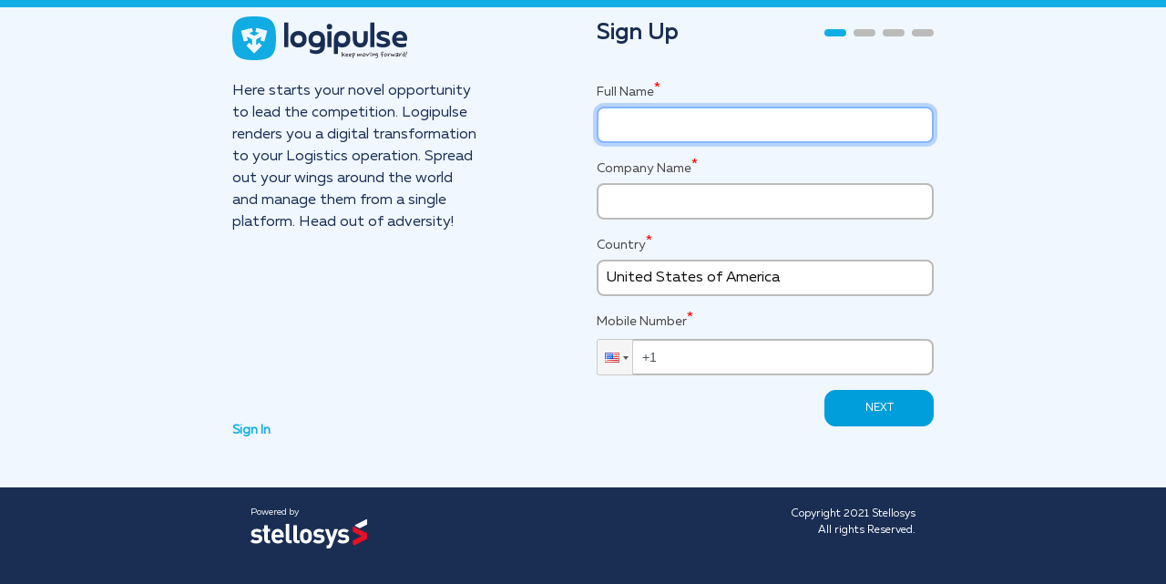

--- FILE ---
content_type: text/html
request_url: https://www.logipulse.com/purchase-old-code-backup/
body_size: 87580
content:
<!DOCTYPE html><html><head><meta charSet="utf-8"/><meta http-equiv="x-ua-compatible" content="ie=edge"/><meta name="viewport" content="width=device-width, initial-scale=1, shrink-to-fit=no"/><style data-href="/styles.6a94d9b2da9aca4b089c.css" id="gatsby-global-css">.login_main{background-color:#e5f6ff}.space_between{justify-content:space-between;-webkit-justify-content:space-between;-moz-justify-content:space-between}.login_left_side{width:33%}.login_right_side{width:67%}.height_100p{height:100vh}.blue_color_fifth_bg{background-color:#22304d}.padding_24{padding:24px}.margin_top_48{margin-top:48px}.margin_bottom_48{margin-bottom:48px}.margin_top_36{margin-top:36px}.margin_bottom_36{margin-bottom:36px}.margin_24{margin:24px}.margin_top_24{margin-top:24px}.margin_bottom_24{margin-bottom:24px}.margin_top_19{margin-top:19px}.margin_bottom_19{margin-bottom:19px}.hard_blue_color{color:#22304d;font-family:muller-bold}.margin_bottom_4{margin-bottom:4px}.font_24{font-size:24px}.font_14{font-size:14px}.txt_blue_color{color:#10aee5}.pointer{cursor:pointer}.border_1_green{border:1px solid #9df}.width_360{width:360px}.full_logo_width{width:192px}.width_100{width:100%}.width_48{width:48px}.height_40{height:40px}.input_style{border:2px solid #9df!important;border-radius:8px!important;background-color:#fff!important}.login_submit_button{width:120px;height:40px;border-radius:12px;background-color:#009edb;color:#fff;border:1px solid #009edb;padding-top:3px}.form_section{margin-left:25%;margin-bottom:56px}.flex_wrap:lang(ar){flex-wrap:wrap;direction:rtl}.form_section:lang(ar){margin-right:30%;margin-left:0;margin-bottom:56px;direction:rtl;text-align:right}.logo{margin-bottom:56px}.input_style:focus-visible{outline:none;border:2px solid #009edb}.powered_by{position:absolute;bottom:0;left:0;right:0;margin:0 24px;padding-top:24px;padding-bottom:24px;border-top:1px solid rgba(0,158,219,.48);color:#fff;font-family:muller-Light}.input_custom_form_style .form-label{font-family:muller-Medium;font-size:12px;color:#22304d;margin-bottom:4px}.form-control:focus{box-shadow:none}.signin_btn{font-family:muller-Medium}.login_button_name{color:#fff;position:relative;border:unset}.login_chkbox{justify-content:center;text-align:right;padding-top:10px}.login_checkbox,.login_chkbox{font-size:12px;font-family:muller-Medium}.flex_wrap{flex-wrap:wrap}.login_copyright{font-size:12px;padding-left:28px;font-family:muller-Light}.forgot-password{font-size:12px;font-family:muller-Medium}.form-check-label{margin-top:3px}.login_alert_msg{position:absolute;top:0;width:50%}.login_chkbox:lang(ar) .form-check:lang(ar){text-align:left;padding-left:unset}@media(max-width:767px){.height_100p{height:100%}.flex_wrap:lang(ar){flex-wrap:wrap-reverse;direction:rtl}.login_right_side{width:100%;flex-wrap:wrap-reverse;height:calc(100vh - 84px)}.login_left_side{width:100%;flex-wrap:wrap-reverse;height:84px}.form_section{margin:0 auto}.form_section:lang(ar){direction:rtl;text-align:right}.width_360{width:300px}.logo{display:none}.flex_wrap{flex-wrap:wrap-reverse}.powered_by{text-align:center;border-top:none}.powered_by:lang(ar){direction:rtl;text-align:center}.login_copyright{margin-top:4px;text-align:center;display:block;padding-left:unset}.powered_by.font_12.muller_light:lang(ar){direction:rtl}.form_section:lang(ar){margin-right:24px;margin-left:0;margin-bottom:56px}}input::-ms-clear,input::-ms-reveal{display:none}.eyeposition{position:absolute;right:15px;top:9px;z-index:999;cursor:pointer}.eyeclose,.eyeopen{position:absolute;top:0;right:0}.signpurchase{position:absolute;bottom:44px}.free_signpurchase{bottom:72px!important}.signpurchase:lang(ar){position:absolute;bottom:44px;margin-left:50px;margin-right:0}.purchase-page .purchase-page-div .contents{margin-bottom:17px}.purchase-page .purchase-page-div .contents .purchase_heading_section{margin-bottom:22px}.purchase-page .purchase-page-div .contents p{margin-top:22px}.purchase-page:lang(ar) .purchase-page-div:lang(ar) .contents:lang(ar){margin-bottom:17px}.purchase-page:lang(ar) .purchase-page-div:lang(ar) .contents:lang(ar) .purchase_heading_section:lang(ar){margin-bottom:22px}.purchase-page:lang(ar) .purchase-page-div:lang(ar) .contents:lang(ar) p:lang(ar){margin-top:22px}.forgot-password{position:unset}.chkbox_btn_align{display:flex;justify-content:space-between;margin-bottom:0}.button_name{background:#0498e0 0 0 no-repeat padding-box;border-radius:8px;font-size:14px;font-weight:700;color:#fff;padding:15px 54px;position:relative;border:unset}.button_name:focus{box-shadow:unset;border:unset}.button_name.active,.button_name:hover{border:unset}.button_name:disabled{opacity:.5}.chkbox{justify-content:center;display:flex}.sign-bottom-section{position:relative}.photo-size{width:192px;height:48px}.purchasesignin{position:absolute;bottom:0;margin-bottom:15px}.form-check-label:lang(ar){padding-right:20px}@media only screen and (min-width:768px)and (max-width:991px){.ipadlocation,.signincontent{margin-left:48px}}@media(max-width:767px){.signpurchase{position:absolute;bottom:0}.photo-size{width:192px;height:48px;margin-top:20px}.free_signpurchase{bottom:3px!important}.purchase-page{height:auto;width:100%}.purchase-page .purchase-page-div{height:auto;padding-bottom:50px}.purchase-page .purchase-page-div .purchase-total{position:unset;width:unset;height:unset;left:unset;top:unset;margin-top:unset;margin-left:-15px}.purchase-page .purchase-page-div .contents{padding-top:0}.purchase-page .purchase-page-div .contents .logo{padding-bottom:20px;padding-top:50px}.purchase-page .purchase-page-div .contents p{padding-bottom:25px}.purchase-page .purchase-page-div .contents form .form-group .form-control{width:100%}.purchase-page .purchase-page-div .contents form .form-check{margin-bottom:16px}.purchase-page .purchase-page-div .contents .profile{font-size:20px;margin-top:25px;margin-bottom:15px}.purchase-page .purchase-page-div .contents .chkbox_btn_align,.purchase-page .purchase-page-div .contents .chkbox_btn_align .chkbox{display:unset}.purchase-page .purchase-page-div .contents .signin_btn{text-align:center}.purchase-page .purchase-page-div .contents .forgot-password{margin-top:0;position:absolute;top:0;right:10px}.purchase-page .purchase-footer{position:unset;bottom:unset;width:100%;border-radius:unset}.purchase-page .purchase-footer .align-content-center{justify-content:center}.purchase-page .purchase-footer .align-content-center .copyright,.purchase-page .purchase-footer .align-content-center .power{text-align:center}.purchase-page:lang(ar) .purchase-page-div:lang(ar) .contents:lang(ar) .forgot-password:lang(ar){right:unset;left:10px}.purchase-page:lang(ar) .purchase-footer{position:unset;bottom:unset;width:100%;border-radius:unset}.purchase-page:lang(ar) .purchase-footer .align-content-center{justify-content:center}.purchase-page:lang(ar) .purchase-footer .align-content-center .copyright,.purchase-page:lang(ar) .purchase-footer .align-content-center .power{text-align:center}.form-check-label:lang(ar){padding-right:20px}}.calendly-inline-widget{font-size:16px;line-height:1.2em;height:100vh!important;margin-top:75px!important}.simplebar-wrapper{overflow:hidden;width:inherit;height:inherit;max-width:inherit;max-height:inherit}.simplebar-content,.simplebar-wrapper{display:none!important}.simplebar-content-wrapper{background:0 0 no-repeat padding-box padding-box rgba(212,232,255,.36)!important}.postTemplate{display:flex;margin:80px auto 0;padding:0;max-width:1140px}.postTemplate:lang(ar){direction:rtl}.leftSide{min-height:100px;margin-right:110px}.leftSide:lang(ar){direction:rtl;min-height:100px;margin-right:unset;margin-left:110px}.postImage img{margin:0 0 48px;width:100%;height:auto;border-radius:12px}.postTitle{margin-bottom:24px}.postTitle:lang(ar){text-align:right}.postDesc{overflow:hidden;text-align:justify}.postDesc:lang(ar){text-align:right;text-align:justify}.rightSide{min-height:100px}.rightSide:lang(ar){min-height:100px;margin-right:auto}.head_mbl{margin-top:0;margin-bottom:32px;font-size:24px;font-weight:700;font-family:muller-Medium;color:#10aee5}.img img{height:250px;width:360px;margin-bottom:17px;border-radius:12px}.date,.date:lang(ar){margin-bottom:16px}.date:lang(ar){text-align:right}.heading{margin-bottom:16px;font-size:18px;font-weight:700;font-family:muller-Medium;max-width:400px}.heading:lang(ar){text-align:right}.desc{margin-bottom:24px;max-width:400px;text-align:justify}.desc:lang(ar){text-align:right;text-align:justify}.others{margin-bottom:48px;font-size:14px;font-family:muller-Bold;color:#10aee5;cursor:pointer}.others:lang(ar){text-align:right}.htmlRender{margin-bottom:20px}.htmlRender a,.htmlRender a:active,.htmlRender a:hover,.htmlRender a:link,.htmlRender a:visited{text-decoration:underline;color:#10aee5}.shareposttemplate{display:flex;margin:50px auto 0;padding:0;max-width:1140px}.share_button_plugin{display:flex;margin:20px auto 0;padding:0;max-width:1140px}.SocialShare{display:inline-block;width:36px;height:36px;margin:0 8px}@media screen and (min-width:992px) and (max-width:1024px){.postTemplate{width:100%;padding-left:51px;padding-right:80px}}@media only screen and (min-width:768px) and (max-width:991px){.leftSide{margin-left:20px;width:60%}.postTemplate{display:flex;margin:80px auto 0;padding:0;max-width:unset}.postImage img{margin:0 0 48px;width:100%;border-radius:12px}.img img{width:100%}.rightSide{margin-right:20px;width:40%}.img img{height:auto;margin-bottom:17px;border-radius:12px}.heading{font-size:14px}.postDesc{max-width:600px;overflow:hidden;word-break:break-all}.desc{font-size:14px}}@media (max-width:767px){.postTemplate{display:block;margin:80px auto 0;padding:0;max-width:1140px}.leftSide{min-height:100px;margin-right:24px;margin-left:24px}.leftSide:lang(ar){min-height:100px;direction:rtl;margin-right:15px;margin-left:15px}.heading:lang(ar){text-align:right;margin-right:16px}.postTitle{margin-bottom:24px}.desc:lang(ar){text-align:right;margin-right:16px}.postDesc{max-width:600px;overflow:hidden;text-align:justify}.date:lang(ar){margin-bottom:16px}.date:lang(ar),.others:lang(ar){text-align:right;margin-right:16px}.rightSide{min-height:100px;margin:0 24px}.rightSide:lang(ar){margin:unset}.picimages:lang(ar){margin-left:15px;margin-right:15px}.head_mbl{margin-top:0;margin-bottom:32px;size:24px;font-weight:700;font-family:muller-Medium}.head_mbl:lang(ar){margin-right:18px;text-align:right}.img img{height:auto;width:100%;margin-bottom:17px;border-radius:12px}.heading{margin-bottom:16px;size:18px;font-weight:700;font-family:muller-Medium}.desc,.heading{max-width:400px}.desc{margin-bottom:24px}.postImage img{margin:0 0 48px;width:100%;border-radius:12px}.blogsub_main{width:100%;font-size:18px;font-family:muller-bold;line-height:26px;padding-bottom:8px}.resources-content-imgs{position:relative!important;top:unset!important;left:unset!important;padding-top:25px!important;padding-bottom:26px!important}}.purchase-page:lang(ar) .purchase-page-div:lang(ar) .contents:lang(ar){text-align:right}.purchase-page:lang(ar) .purchase-page-div:lang(ar) .contents:lang(ar) .text:lang(ar){font-size:16px;font-weight:500;width:272px}.purchase-page:lang(ar) .purchase-page-div:lang(ar) .contents:lang(ar) .saas-head:lang(ar){font-weight:500;font-size:24px;margin-bottom:4px;text-align:right}.purchase-page:lang(ar) .purchase-page-div:lang(ar) .contents:lang(ar) .name:lang(ar){font-weight:700;font-size:24px;margin-bottom:32px;text-align:right}.purchase-page:lang(ar) .purchase-page-div:lang(ar) .contents:lang(ar) .saas-sub-head:lang(ar){font-size:16px;font-weight:700;display:flex;margin-bottom:24px;direction:rtl}.purchase-page:lang(ar) .purchase-page-div:lang(ar) .contents:lang(ar) .saas-sub-head:lang(ar) .tick:lang(ar){width:32px;height:32px;margin-right:4px;color:#10aee5;margin-left:20px}.purchase-page:lang(ar) .purchase-page-div:lang(ar) .contents:lang(ar) .saas-content:lang(ar){font-weight:500;font-size:14px;margin-bottom:36px}.purchase-page:lang(ar) .purchase-page-div:lang(ar) .contents:lang(ar) .saas-dash-parent:lang(ar){font-size:18px;font-weight:700;display:flex;cursor:pointer}.purchase-page:lang(ar) .purchase-page-div:lang(ar) .contents:lang(ar) .saas-dash-parent:lang(ar) .saas-dash-text:lang(ar){color:#10aee5;margin-left:8px}.dashboard-icons:lang(ar){transform:rotate(180deg);display:flex;align-items:center;margin-left:4px}@media only screen and (min-width:768px)and (max-width:991px){.ipaddashboard{margin-left:48px}}@media(max-width:767px){.purchase-page{height:auto;width:100%}.purchase-page .purchase-page-div{height:auto;padding-bottom:50px}.purchase-page .purchase-page-div .purchase-total{position:unset;width:unset;height:unset;left:unset;top:unset;margin-top:unset;margin-left:-15px}.purchase-page .purchase-page-div .contents{padding-top:0}.purchase-page .purchase-page-div .contents .logo{padding-bottom:20px;padding-top:50px}.purchase-page .purchase-footer{position:unset;bottom:unset;width:100%;border-radius:unset}.purchase-page .purchase-footer .align-content-center{justify-content:center}.purchase-page .purchase-footer .align-content-center .copyright,.purchase-page .purchase-footer .align-content-center .power{text-align:center}}.purchase-page .purchase-page-div .signin_page_total{height:calc(100vh - 100px);padding-top:120px}.purchase-page .purchase-page-div .contents .text{font-size:16px;font-weight:500;width:272px}.purchase-page .purchase-page-div .contents .saas-head{font-weight:500;font-size:24px;margin-bottom:4px}.purchase-page .purchase-page-div .contents .name{font-weight:700;font-size:24px;margin-bottom:32px}.purchase-page .purchase-page-div .contents .saas-sub-head{font-size:16px;font-weight:700;display:flex;margin-bottom:24px}.purchase-page .purchase-page-div .contents .saas-sub-head .tick{width:32px;height:32px;margin-right:14px;color:#10aee5}.purchase-page .purchase-page-div .contents .saas-content{font-weight:500;font-size:14px;margin-bottom:36px}.purchase-page .purchase-page-div .contents .saas-dash-parent{font-size:18px;font-weight:700;display:flex;cursor:pointer}.purchase-page .purchase-page-div .contents .saas-dash-parent .saas-dash-text{color:#10aee5;margin-left:8px}.purchase-page:lang(ar) .purchase-page-div:lang(ar) .purchase-total:lang(ar){direction:rtl;text-align:right}.align-nav-btn{display:flex;justify-content:space-evenly;margin-top:40px}.navigation-btn{background:#0498e0 0 0 no-repeat padding-box;border-radius:8px;font-size:14px;font-weight:700;color:#fff;padding:15px 32px;position:relative;border:unset;margin:10px}.navigation-btn:focus{box-shadow:unset;border:unset}.navigation-btn.active,.navigation-btn:hover{border:unset}.footer-navigation{position:fixed;width:100%;bottom:0}.footer-navigation .purchase-footer-bottom{padding-top:20px;padding-bottom:19px}.footer-navigation .purchase-footer-bottom .align-content-center{display:flex;justify-content:center;color:#fff}.footer-navigation .purchase-footer-bottom .align-content-center .power{font-size:10px}.footer-navigation .purchase-footer-bottom .align-content-center .copyright{font-size:12px;text-align:right}.footer-navigation .purchase-footer-bottom .align-content-center .powered_logo{margin-bottom:20px}@media only screen and (min-width:768px)and (max-width:991px){.ipadsignin{margin-left:48px}}@media(max-width:767px){.purchase-page{height:auto;width:100%}.purchase-page .purchase-page-div{height:auto;padding-bottom:50px}.purchase-page .purchase-page-div .purchase-total{position:unset;width:unset;height:unset;left:unset;top:unset;margin-top:unset;margin-left:-15px}.purchase-page .purchase-page-div .contents{padding-top:0}.purchase-page .purchase-page-div .contents .logo{padding-bottom:20px;padding-top:50px}.purchase-page .footer-navigation{position:fixed;bottom:0;width:100%;border-radius:unset}.purchase-page .footer-navigation .align-content-center{justify-content:center}.purchase-page .footer-navigation .align-content-center .copyright,.purchase-page .footer-navigation .align-content-center .power{text-align:center}}@media(max-width:1367px){.purchase-page .purchase-page-div .signin_page_total{height:calc(100vh - 100px)!important}}.signin_success_spinner{width:18px;height:18px;position:absolute;right:12px;top:17px}
/*!
 * Bootstrap v4.6.0 (https://getbootstrap.com/)
 * Copyright 2011-2021 The Bootstrap Authors
 * Copyright 2011-2021 Twitter, Inc.
 * Licensed under MIT (https://github.com/twbs/bootstrap/blob/main/LICENSE)
 */:root{--blue:#007bff;--indigo:#6610f2;--purple:#6f42c1;--pink:#e83e8c;--red:#dc3545;--orange:#fd7e14;--yellow:#ffc107;--green:#28a745;--teal:#20c997;--cyan:#17a2b8;--white:#fff;--gray:#6c757d;--gray-dark:#343a40;--primary:#007bff;--secondary:#6c757d;--success:#28a745;--info:#17a2b8;--warning:#ffc107;--danger:#dc3545;--light:#f8f9fa;--dark:#343a40;--breakpoint-xs:0;--breakpoint-sm:576px;--breakpoint-md:768px;--breakpoint-lg:992px;--breakpoint-xl:1200px;--font-family-sans-serif:-apple-system,BlinkMacSystemFont,"Segoe UI",Roboto,"Helvetica Neue",Arial,"Noto Sans","Liberation Sans",sans-serif,"Apple Color Emoji","Segoe UI Emoji","Segoe UI Symbol","Noto Color Emoji";--font-family-monospace:SFMono-Regular,Menlo,Monaco,Consolas,"Liberation Mono","Courier New",monospace}*,:after,:before{box-sizing:border-box}html{font-family:sans-serif;line-height:1.15;-webkit-text-size-adjust:100%;-webkit-tap-highlight-color:transparent}article,aside,figcaption,figure,footer,header,hgroup,main,nav,section{display:block}body{margin:0;font-family:-apple-system,BlinkMacSystemFont,Segoe UI,Roboto,Helvetica Neue,Arial,Noto Sans,Liberation Sans,sans-serif,Apple Color Emoji,Segoe UI Emoji,Segoe UI Symbol,Noto Color Emoji;font-size:1rem;font-weight:400;line-height:1.5;color:#212529;text-align:left;background-color:#fff}[tabindex="-1"]:focus:not(:focus-visible){outline:0!important}hr{box-sizing:content-box;height:0;overflow:visible}h1,h2,h3,h4,h5,h6{margin-top:0;margin-bottom:.5rem}abbr[data-original-title],abbr[title]{text-decoration:underline;-webkit-text-decoration:underline dotted;text-decoration:underline dotted;cursor:help;border-bottom:0;-webkit-text-decoration-skip-ink:none;text-decoration-skip-ink:none}address{font-style:normal;line-height:inherit}address,dl,ol,ul{margin-bottom:1rem}dl,ol,ul{margin-top:0}ol ol,ol ul,ul ol,ul ul{margin-bottom:0}dt{font-weight:700}dd{margin-bottom:.5rem;margin-left:0}blockquote{margin:0 0 1rem}b,strong{font-weight:bolder}small{font-size:80%}sub,sup{position:relative;font-size:75%;line-height:0;vertical-align:baseline}sub{bottom:-.25em}sup{top:-.5em}a{color:#007bff}a:hover{color:#0056b3;text-decoration:underline}a:not([href]):not([class]),a:not([href]):not([class]):hover{color:inherit;text-decoration:none}code,kbd,pre,samp{font-family:SFMono-Regular,Menlo,Monaco,Consolas,Liberation Mono,Courier New,monospace;font-size:1em}pre{margin-top:0;margin-bottom:1rem;overflow:auto;-ms-overflow-style:scrollbar}figure{margin:0 0 1rem}img{border-style:none}img,svg{vertical-align:middle}svg{overflow:hidden}table{border-collapse:collapse}caption{padding-top:.75rem;padding-bottom:.75rem;color:#6c757d;text-align:left;caption-side:bottom}th{text-align:inherit;text-align:-webkit-match-parent}label{display:inline-block;margin-bottom:.5rem}button{border-radius:0}button:focus:not(:focus-visible){outline:0}button,input,optgroup,select,textarea{margin:0;font-family:inherit;font-size:inherit;line-height:inherit}button,input{overflow:visible}button,select{text-transform:none}[role=button]{cursor:pointer}select{word-wrap:normal}[type=button],[type=reset],[type=submit],button{-webkit-appearance:button}[type=button]:not(:disabled),[type=reset]:not(:disabled),[type=submit]:not(:disabled),button:not(:disabled){cursor:pointer}[type=button]::-moz-focus-inner,[type=reset]::-moz-focus-inner,[type=submit]::-moz-focus-inner,button::-moz-focus-inner{padding:0;border-style:none}input[type=checkbox],input[type=radio]{box-sizing:border-box;padding:0}textarea{overflow:auto;resize:vertical}fieldset{min-width:0;padding:0;margin:0;border:0}legend{display:block;width:100%;max-width:100%;padding:0;margin-bottom:.5rem;font-size:1.5rem;line-height:inherit;color:inherit;white-space:normal}progress{vertical-align:baseline}[type=number]::-webkit-inner-spin-button,[type=number]::-webkit-outer-spin-button{height:auto}[type=search]{outline-offset:-2px;-webkit-appearance:none}[type=search]::-webkit-search-decoration{-webkit-appearance:none}::-webkit-file-upload-button{font:inherit;-webkit-appearance:button}output{display:inline-block}summary{display:list-item;cursor:pointer}template{display:none}[hidden]{display:none!important}.h1,.h2,.h3,.h4,.h5,.h6,h1,h2,h3,h4,h5,h6{margin-bottom:.5rem;font-weight:500;line-height:1.2}.h1,h1{font-size:2.5rem}.h2,h2{font-size:2rem}.h3,h3{font-size:1.75rem}.h4,h4{font-size:1.5rem}.h5,h5{font-size:1.25rem}.h6,h6{font-size:1rem}.lead{font-size:1.25rem;font-weight:300}.display-1{font-size:6rem}.display-1,.display-2{font-weight:300;line-height:1.2}.display-2{font-size:5.5rem}.display-3{font-size:4.5rem}.display-3,.display-4{font-weight:300;line-height:1.2}.display-4{font-size:3.5rem}hr{margin-top:1rem;margin-bottom:1rem;border:0;border-top:1px solid rgba(0,0,0,.1)}.small,small{font-size:80%;font-weight:400}.mark,mark{padding:.2em;background-color:#fcf8e3}.list-inline,.list-unstyled{padding-left:0;list-style:none}.list-inline-item{display:inline-block}.list-inline-item:not(:last-child){margin-right:.5rem}.initialism{font-size:90%;text-transform:uppercase}.blockquote{margin-bottom:1rem;font-size:1.25rem}.blockquote-footer{display:block;font-size:80%;color:#6c757d}.blockquote-footer:before{content:"\2014\A0"}.img-fluid,.img-thumbnail{max-width:100%;height:auto}.img-thumbnail{padding:.25rem;background-color:#fff;border:1px solid #dee2e6;border-radius:.25rem}.figure{display:inline-block}.figure-img{margin-bottom:.5rem;line-height:1}.figure-caption{font-size:90%;color:#6c757d}code{font-size:87.5%;color:#e83e8c;word-wrap:break-word}a>code{color:inherit}kbd{padding:.2rem .4rem;font-size:87.5%;color:#fff;background-color:#212529;border-radius:.2rem}kbd kbd{padding:0;font-size:100%;font-weight:700}pre{display:block;font-size:87.5%;color:#212529}pre code{font-size:inherit;color:inherit;word-break:normal}.pre-scrollable{max-height:340px;overflow-y:scroll}.container,.container-fluid,.container-lg,.container-md,.container-sm,.container-xl{width:100%;padding-right:15px;padding-left:15px;margin-right:auto;margin-left:auto}@media (min-width:576px){.container,.container-sm{max-width:540px}}@media (min-width:768px){.container,.container-md,.container-sm{max-width:720px}}@media (min-width:992px){.container,.container-lg,.container-md,.container-sm{max-width:960px}}@media (min-width:1200px){.container,.container-lg,.container-md,.container-sm,.container-xl{max-width:1140px}}.row{display:flex;flex-wrap:wrap;margin-right:-15px;margin-left:-15px}.no-gutters{margin-right:0;margin-left:0}.no-gutters>.col,.no-gutters>[class*=col-]{padding-right:0;padding-left:0}.col,.col-1,.col-2,.col-3,.col-4,.col-5,.col-6,.col-7,.col-8,.col-9,.col-10,.col-11,.col-12,.col-auto,.col-lg,.col-lg-1,.col-lg-2,.col-lg-3,.col-lg-4,.col-lg-5,.col-lg-6,.col-lg-7,.col-lg-8,.col-lg-9,.col-lg-10,.col-lg-11,.col-lg-12,.col-lg-auto,.col-md,.col-md-1,.col-md-2,.col-md-3,.col-md-4,.col-md-5,.col-md-6,.col-md-7,.col-md-8,.col-md-9,.col-md-10,.col-md-11,.col-md-12,.col-md-auto,.col-sm,.col-sm-1,.col-sm-2,.col-sm-3,.col-sm-4,.col-sm-5,.col-sm-6,.col-sm-7,.col-sm-8,.col-sm-9,.col-sm-10,.col-sm-11,.col-sm-12,.col-sm-auto,.col-xl,.col-xl-1,.col-xl-2,.col-xl-3,.col-xl-4,.col-xl-5,.col-xl-6,.col-xl-7,.col-xl-8,.col-xl-9,.col-xl-10,.col-xl-11,.col-xl-12,.col-xl-auto{position:relative;width:100%;padding-right:15px;padding-left:15px}.col{flex-basis:0;flex-grow:1;max-width:100%}.row-cols-1>*{flex:0 0 100%;max-width:100%}.row-cols-2>*{flex:0 0 50%;max-width:50%}.row-cols-3>*{flex:0 0 33.333333%;max-width:33.333333%}.row-cols-4>*{flex:0 0 25%;max-width:25%}.row-cols-5>*{flex:0 0 20%;max-width:20%}.row-cols-6>*{flex:0 0 16.666667%;max-width:16.666667%}.col-auto{flex:0 0 auto;width:auto;max-width:100%}.col-1{flex:0 0 8.333333%;max-width:8.333333%}.col-2{flex:0 0 16.666667%;max-width:16.666667%}.col-3{flex:0 0 25%;max-width:25%}.col-4{flex:0 0 33.333333%;max-width:33.333333%}.col-5{flex:0 0 41.666667%;max-width:41.666667%}.col-6{flex:0 0 50%;max-width:50%}.col-7{flex:0 0 58.333333%;max-width:58.333333%}.col-8{flex:0 0 66.666667%;max-width:66.666667%}.col-9{flex:0 0 75%;max-width:75%}.col-10{flex:0 0 83.333333%;max-width:83.333333%}.col-11{flex:0 0 91.666667%;max-width:91.666667%}.col-12{flex:0 0 100%;max-width:100%}.order-first{order:-1}.order-last{order:13}.order-0{order:0}.order-1{order:1}.order-2{order:2}.order-3{order:3}.order-4{order:4}.order-5{order:5}.order-6{order:6}.order-7{order:7}.order-8{order:8}.order-9{order:9}.order-10{order:10}.order-11{order:11}.order-12{order:12}.offset-1{margin-left:8.333333%}.offset-2{margin-left:16.666667%}.offset-3{margin-left:25%}.offset-4{margin-left:33.333333%}.offset-5{margin-left:41.666667%}.offset-6{margin-left:50%}.offset-7{margin-left:58.333333%}.offset-8{margin-left:66.666667%}.offset-9{margin-left:75%}.offset-10{margin-left:83.333333%}.offset-11{margin-left:91.666667%}@media (min-width:576px){.col-sm{flex-basis:0;flex-grow:1;max-width:100%}.row-cols-sm-1>*{flex:0 0 100%;max-width:100%}.row-cols-sm-2>*{flex:0 0 50%;max-width:50%}.row-cols-sm-3>*{flex:0 0 33.333333%;max-width:33.333333%}.row-cols-sm-4>*{flex:0 0 25%;max-width:25%}.row-cols-sm-5>*{flex:0 0 20%;max-width:20%}.row-cols-sm-6>*{flex:0 0 16.666667%;max-width:16.666667%}.col-sm-auto{flex:0 0 auto;width:auto;max-width:100%}.col-sm-1{flex:0 0 8.333333%;max-width:8.333333%}.col-sm-2{flex:0 0 16.666667%;max-width:16.666667%}.col-sm-3{flex:0 0 25%;max-width:25%}.col-sm-4{flex:0 0 33.333333%;max-width:33.333333%}.col-sm-5{flex:0 0 41.666667%;max-width:41.666667%}.col-sm-6{flex:0 0 50%;max-width:50%}.col-sm-7{flex:0 0 58.333333%;max-width:58.333333%}.col-sm-8{flex:0 0 66.666667%;max-width:66.666667%}.col-sm-9{flex:0 0 75%;max-width:75%}.col-sm-10{flex:0 0 83.333333%;max-width:83.333333%}.col-sm-11{flex:0 0 91.666667%;max-width:91.666667%}.col-sm-12{flex:0 0 100%;max-width:100%}.order-sm-first{order:-1}.order-sm-last{order:13}.order-sm-0{order:0}.order-sm-1{order:1}.order-sm-2{order:2}.order-sm-3{order:3}.order-sm-4{order:4}.order-sm-5{order:5}.order-sm-6{order:6}.order-sm-7{order:7}.order-sm-8{order:8}.order-sm-9{order:9}.order-sm-10{order:10}.order-sm-11{order:11}.order-sm-12{order:12}.offset-sm-0{margin-left:0}.offset-sm-1{margin-left:8.333333%}.offset-sm-2{margin-left:16.666667%}.offset-sm-3{margin-left:25%}.offset-sm-4{margin-left:33.333333%}.offset-sm-5{margin-left:41.666667%}.offset-sm-6{margin-left:50%}.offset-sm-7{margin-left:58.333333%}.offset-sm-8{margin-left:66.666667%}.offset-sm-9{margin-left:75%}.offset-sm-10{margin-left:83.333333%}.offset-sm-11{margin-left:91.666667%}}@media (min-width:768px){.col-md{flex-basis:0;flex-grow:1;max-width:100%}.row-cols-md-1>*{flex:0 0 100%;max-width:100%}.row-cols-md-2>*{flex:0 0 50%;max-width:50%}.row-cols-md-3>*{flex:0 0 33.333333%;max-width:33.333333%}.row-cols-md-4>*{flex:0 0 25%;max-width:25%}.row-cols-md-5>*{flex:0 0 20%;max-width:20%}.row-cols-md-6>*{flex:0 0 16.666667%;max-width:16.666667%}.col-md-auto{flex:0 0 auto;width:auto;max-width:100%}.col-md-1{flex:0 0 8.333333%;max-width:8.333333%}.col-md-2{flex:0 0 16.666667%;max-width:16.666667%}.col-md-3{flex:0 0 25%;max-width:25%}.col-md-4{flex:0 0 33.333333%;max-width:33.333333%}.col-md-5{flex:0 0 41.666667%;max-width:41.666667%}.col-md-6{flex:0 0 50%;max-width:50%}.col-md-7{flex:0 0 58.333333%;max-width:58.333333%}.col-md-8{flex:0 0 66.666667%;max-width:66.666667%}.col-md-9{flex:0 0 75%;max-width:75%}.col-md-10{flex:0 0 83.333333%;max-width:83.333333%}.col-md-11{flex:0 0 91.666667%;max-width:91.666667%}.col-md-12{flex:0 0 100%;max-width:100%}.order-md-first{order:-1}.order-md-last{order:13}.order-md-0{order:0}.order-md-1{order:1}.order-md-2{order:2}.order-md-3{order:3}.order-md-4{order:4}.order-md-5{order:5}.order-md-6{order:6}.order-md-7{order:7}.order-md-8{order:8}.order-md-9{order:9}.order-md-10{order:10}.order-md-11{order:11}.order-md-12{order:12}.offset-md-0{margin-left:0}.offset-md-1{margin-left:8.333333%}.offset-md-2{margin-left:16.666667%}.offset-md-3{margin-left:25%}.offset-md-4{margin-left:33.333333%}.offset-md-5{margin-left:41.666667%}.offset-md-6{margin-left:50%}.offset-md-7{margin-left:58.333333%}.offset-md-8{margin-left:66.666667%}.offset-md-9{margin-left:75%}.offset-md-10{margin-left:83.333333%}.offset-md-11{margin-left:91.666667%}}@media (min-width:992px){.col-lg{flex-basis:0;flex-grow:1;max-width:100%}.row-cols-lg-1>*{flex:0 0 100%;max-width:100%}.row-cols-lg-2>*{flex:0 0 50%;max-width:50%}.row-cols-lg-3>*{flex:0 0 33.333333%;max-width:33.333333%}.row-cols-lg-4>*{flex:0 0 25%;max-width:25%}.row-cols-lg-5>*{flex:0 0 20%;max-width:20%}.row-cols-lg-6>*{flex:0 0 16.666667%;max-width:16.666667%}.col-lg-auto{flex:0 0 auto;width:auto;max-width:100%}.col-lg-1{flex:0 0 8.333333%;max-width:8.333333%}.col-lg-2{flex:0 0 16.666667%;max-width:16.666667%}.col-lg-3{flex:0 0 25%;max-width:25%}.col-lg-4{flex:0 0 33.333333%;max-width:33.333333%}.col-lg-5{flex:0 0 41.666667%;max-width:41.666667%}.col-lg-6{flex:0 0 50%;max-width:50%}.col-lg-7{flex:0 0 58.333333%;max-width:58.333333%}.col-lg-8{flex:0 0 66.666667%;max-width:66.666667%}.col-lg-9{flex:0 0 75%;max-width:75%}.col-lg-10{flex:0 0 83.333333%;max-width:83.333333%}.col-lg-11{flex:0 0 91.666667%;max-width:91.666667%}.col-lg-12{flex:0 0 100%;max-width:100%}.order-lg-first{order:-1}.order-lg-last{order:13}.order-lg-0{order:0}.order-lg-1{order:1}.order-lg-2{order:2}.order-lg-3{order:3}.order-lg-4{order:4}.order-lg-5{order:5}.order-lg-6{order:6}.order-lg-7{order:7}.order-lg-8{order:8}.order-lg-9{order:9}.order-lg-10{order:10}.order-lg-11{order:11}.order-lg-12{order:12}.offset-lg-0{margin-left:0}.offset-lg-1{margin-left:8.333333%}.offset-lg-2{margin-left:16.666667%}.offset-lg-3{margin-left:25%}.offset-lg-4{margin-left:33.333333%}.offset-lg-5{margin-left:41.666667%}.offset-lg-6{margin-left:50%}.offset-lg-7{margin-left:58.333333%}.offset-lg-8{margin-left:66.666667%}.offset-lg-9{margin-left:75%}.offset-lg-10{margin-left:83.333333%}.offset-lg-11{margin-left:91.666667%}}@media (min-width:1200px){.col-xl{flex-basis:0;flex-grow:1;max-width:100%}.row-cols-xl-1>*{flex:0 0 100%;max-width:100%}.row-cols-xl-2>*{flex:0 0 50%;max-width:50%}.row-cols-xl-3>*{flex:0 0 33.333333%;max-width:33.333333%}.row-cols-xl-4>*{flex:0 0 25%;max-width:25%}.row-cols-xl-5>*{flex:0 0 20%;max-width:20%}.row-cols-xl-6>*{flex:0 0 16.666667%;max-width:16.666667%}.col-xl-auto{flex:0 0 auto;width:auto;max-width:100%}.col-xl-1{flex:0 0 8.333333%;max-width:8.333333%}.col-xl-2{flex:0 0 16.666667%;max-width:16.666667%}.col-xl-3{flex:0 0 25%;max-width:25%}.col-xl-4{flex:0 0 33.333333%;max-width:33.333333%}.col-xl-5{flex:0 0 41.666667%;max-width:41.666667%}.col-xl-6{flex:0 0 50%;max-width:50%}.col-xl-7{flex:0 0 58.333333%;max-width:58.333333%}.col-xl-8{flex:0 0 66.666667%;max-width:66.666667%}.col-xl-9{flex:0 0 75%;max-width:75%}.col-xl-10{flex:0 0 83.333333%;max-width:83.333333%}.col-xl-11{flex:0 0 91.666667%;max-width:91.666667%}.col-xl-12{flex:0 0 100%;max-width:100%}.order-xl-first{order:-1}.order-xl-last{order:13}.order-xl-0{order:0}.order-xl-1{order:1}.order-xl-2{order:2}.order-xl-3{order:3}.order-xl-4{order:4}.order-xl-5{order:5}.order-xl-6{order:6}.order-xl-7{order:7}.order-xl-8{order:8}.order-xl-9{order:9}.order-xl-10{order:10}.order-xl-11{order:11}.order-xl-12{order:12}.offset-xl-0{margin-left:0}.offset-xl-1{margin-left:8.333333%}.offset-xl-2{margin-left:16.666667%}.offset-xl-3{margin-left:25%}.offset-xl-4{margin-left:33.333333%}.offset-xl-5{margin-left:41.666667%}.offset-xl-6{margin-left:50%}.offset-xl-7{margin-left:58.333333%}.offset-xl-8{margin-left:66.666667%}.offset-xl-9{margin-left:75%}.offset-xl-10{margin-left:83.333333%}.offset-xl-11{margin-left:91.666667%}}.table{width:100%;margin-bottom:1rem;color:#212529}.table td,.table th{padding:.75rem;vertical-align:top;border-top:1px solid #dee2e6}.table thead th{vertical-align:bottom;border-bottom:2px solid #dee2e6}.table tbody+tbody{border-top:2px solid #dee2e6}.table-sm td,.table-sm th{padding:.3rem}.table-bordered,.table-bordered td,.table-bordered th{border:1px solid #dee2e6}.table-bordered thead td,.table-bordered thead th{border-bottom-width:2px}.table-borderless tbody+tbody,.table-borderless td,.table-borderless th,.table-borderless thead th{border:0}.table-striped tbody tr:nth-of-type(odd){background-color:rgba(0,0,0,.05)}.table-hover tbody tr:hover{color:#212529;background-color:rgba(0,0,0,.075)}.table-primary,.table-primary>td,.table-primary>th{background-color:#b8daff}.table-primary tbody+tbody,.table-primary td,.table-primary th,.table-primary thead th{border-color:#7abaff}.table-hover .table-primary:hover,.table-hover .table-primary:hover>td,.table-hover .table-primary:hover>th{background-color:#9fcdff}.table-secondary,.table-secondary>td,.table-secondary>th{background-color:#d6d8db}.table-secondary tbody+tbody,.table-secondary td,.table-secondary th,.table-secondary thead th{border-color:#b3b7bb}.table-hover .table-secondary:hover,.table-hover .table-secondary:hover>td,.table-hover .table-secondary:hover>th{background-color:#c8cbcf}.table-success,.table-success>td,.table-success>th{background-color:#c3e6cb}.table-success tbody+tbody,.table-success td,.table-success th,.table-success thead th{border-color:#8fd19e}.table-hover .table-success:hover,.table-hover .table-success:hover>td,.table-hover .table-success:hover>th{background-color:#b1dfbb}.table-info,.table-info>td,.table-info>th{background-color:#bee5eb}.table-info tbody+tbody,.table-info td,.table-info th,.table-info thead th{border-color:#86cfda}.table-hover .table-info:hover,.table-hover .table-info:hover>td,.table-hover .table-info:hover>th{background-color:#abdde5}.table-warning,.table-warning>td,.table-warning>th{background-color:#ffeeba}.table-warning tbody+tbody,.table-warning td,.table-warning th,.table-warning thead th{border-color:#ffdf7e}.table-hover .table-warning:hover,.table-hover .table-warning:hover>td,.table-hover .table-warning:hover>th{background-color:#ffe8a1}.table-danger,.table-danger>td,.table-danger>th{background-color:#f5c6cb}.table-danger tbody+tbody,.table-danger td,.table-danger th,.table-danger thead th{border-color:#ed969e}.table-hover .table-danger:hover,.table-hover .table-danger:hover>td,.table-hover .table-danger:hover>th{background-color:#f1b0b7}.table-light,.table-light>td,.table-light>th{background-color:#fdfdfe}.table-light tbody+tbody,.table-light td,.table-light th,.table-light thead th{border-color:#fbfcfc}.table-hover .table-light:hover,.table-hover .table-light:hover>td,.table-hover .table-light:hover>th{background-color:#ececf6}.table-dark,.table-dark>td,.table-dark>th{background-color:#c6c8ca}.table-dark tbody+tbody,.table-dark td,.table-dark th,.table-dark thead th{border-color:#95999c}.table-hover .table-dark:hover,.table-hover .table-dark:hover>td,.table-hover .table-dark:hover>th{background-color:#b9bbbe}.table-active,.table-active>td,.table-active>th,.table-hover .table-active:hover,.table-hover .table-active:hover>td,.table-hover .table-active:hover>th{background-color:rgba(0,0,0,.075)}.table .thead-dark th{color:#fff;background-color:#343a40;border-color:#454d55}.table .thead-light th{color:#495057;background-color:#e9ecef;border-color:#dee2e6}.table-dark{color:#fff;background-color:#343a40}.table-dark td,.table-dark th,.table-dark thead th{border-color:#454d55}.table-dark.table-bordered{border:0}.table-dark.table-striped tbody tr:nth-of-type(odd){background-color:hsla(0,0%,100%,.05)}.table-dark.table-hover tbody tr:hover{color:#fff;background-color:hsla(0,0%,100%,.075)}@media (max-width:575.98px){.table-responsive-sm{display:block;width:100%;overflow-x:auto;-webkit-overflow-scrolling:touch}.table-responsive-sm>.table-bordered{border:0}}@media (max-width:767.98px){.table-responsive-md{display:block;width:100%;overflow-x:auto;-webkit-overflow-scrolling:touch}.table-responsive-md>.table-bordered{border:0}}@media (max-width:991.98px){.table-responsive-lg{display:block;width:100%;overflow-x:auto;-webkit-overflow-scrolling:touch}.table-responsive-lg>.table-bordered{border:0}}@media (max-width:1199.98px){.table-responsive-xl{display:block;width:100%;overflow-x:auto;-webkit-overflow-scrolling:touch}.table-responsive-xl>.table-bordered{border:0}}.table-responsive{display:block;width:100%;overflow-x:auto;-webkit-overflow-scrolling:touch}.table-responsive>.table-bordered{border:0}.form-control{display:block;width:100%;height:calc(1.5em + .75rem + 2px);padding:.375rem .75rem;font-size:1rem;font-weight:400;line-height:1.5;color:#495057;background-color:#fff;background-clip:padding-box;border:1px solid #ced4da;border-radius:.25rem;transition:border-color .15s ease-in-out,box-shadow .15s ease-in-out}@media (prefers-reduced-motion:reduce){.form-control{transition:none}}.form-control::-ms-expand{background-color:transparent;border:0}.form-control:-moz-focusring{color:transparent;text-shadow:0 0 0 #495057}.form-control:focus{color:#495057;background-color:#fff;border-color:#80bdff;outline:0;box-shadow:0 0 0 .2rem rgba(0,123,255,.25)}.form-control:-ms-input-placeholder{color:#6c757d;opacity:1}.form-control::placeholder{color:#6c757d;opacity:1}.form-control:disabled,.form-control[readonly]{background-color:#e9ecef;opacity:1}input[type=date].form-control,input[type=datetime-local].form-control,input[type=month].form-control,input[type=time].form-control{-webkit-appearance:none;-moz-appearance:none;appearance:none}select.form-control:focus::-ms-value{color:#495057;background-color:#fff}.form-control-file,.form-control-range{display:block;width:100%}.col-form-label{padding-top:calc(.375rem + 1px);padding-bottom:calc(.375rem + 1px);margin-bottom:0;font-size:inherit;line-height:1.5}.col-form-label-lg{padding-top:calc(.5rem + 1px);padding-bottom:calc(.5rem + 1px);font-size:1.25rem;line-height:1.5}.col-form-label-sm{padding-top:calc(.25rem + 1px);padding-bottom:calc(.25rem + 1px);font-size:.875rem;line-height:1.5}.form-control-plaintext{display:block;width:100%;padding:.375rem 0;margin-bottom:0;font-size:1rem;line-height:1.5;color:#212529;background-color:transparent;border:solid transparent;border-width:1px 0}.form-control-plaintext.form-control-lg,.form-control-plaintext.form-control-sm{padding-right:0;padding-left:0}.form-control-sm{height:calc(1.5em + .5rem + 2px);padding:.25rem .5rem;font-size:.875rem;line-height:1.5;border-radius:.2rem}.form-control-lg{height:calc(1.5em + 1rem + 2px);padding:.5rem 1rem;font-size:1.25rem;line-height:1.5;border-radius:.3rem}select.form-control[multiple],select.form-control[size],textarea.form-control{height:auto}.form-group{margin-bottom:1rem}.form-text{display:block;margin-top:.25rem}.form-row{display:flex;flex-wrap:wrap;margin-right:-5px;margin-left:-5px}.form-row>.col,.form-row>[class*=col-]{padding-right:5px;padding-left:5px}.form-check{position:relative;display:block;padding-left:1.25rem}.form-check-input{position:absolute;margin-top:.3rem;margin-left:-1.25rem}.form-check-input:disabled~.form-check-label,.form-check-input[disabled]~.form-check-label{color:#6c757d}.form-check-label{margin-bottom:0}.form-check-inline{display:inline-flex;align-items:center;padding-left:0;margin-right:.75rem}.form-check-inline .form-check-input{position:static;margin-top:0;margin-right:.3125rem;margin-left:0}.valid-feedback{display:none;width:100%;margin-top:.25rem;font-size:80%;color:#28a745}.valid-tooltip{position:absolute;top:100%;left:0;z-index:5;display:none;max-width:100%;padding:.25rem .5rem;margin-top:.1rem;font-size:.875rem;line-height:1.5;color:#fff;background-color:rgba(40,167,69,.9);border-radius:.25rem}.form-row>.col>.valid-tooltip,.form-row>[class*=col-]>.valid-tooltip{left:5px}.is-valid~.valid-feedback,.is-valid~.valid-tooltip,.was-validated :valid~.valid-feedback,.was-validated :valid~.valid-tooltip{display:block}.form-control.is-valid,.was-validated .form-control:valid{border-color:#28a745;padding-right:calc(1.5em + .75rem);background-image:url("data:image/svg+xml;charset=utf-8,%3Csvg xmlns='http://www.w3.org/2000/svg' width='8' height='8' viewBox='0 0 8 8'%3E%3Cpath fill='%2328a745' d='M2.3 6.73L.6 4.53c-.4-1.04.46-1.4 1.1-.8l1.1 1.4 3.4-3.8c.6-.63 1.6-.27 1.2.7l-4 4.6c-.43.5-.8.4-1.1.1z'/%3E%3C/svg%3E");background-repeat:no-repeat;background-position:right calc(.375em + .1875rem) center;background-size:calc(.75em + .375rem) calc(.75em + .375rem)}.form-control.is-valid:focus,.was-validated .form-control:valid:focus{border-color:#28a745;box-shadow:0 0 0 .2rem rgba(40,167,69,.25)}.was-validated textarea.form-control:valid,textarea.form-control.is-valid{padding-right:calc(1.5em + .75rem);background-position:top calc(.375em + .1875rem) right calc(.375em + .1875rem)}.custom-select.is-valid,.was-validated .custom-select:valid{border-color:#28a745;padding-right:calc(.75em + 2.3125rem);background:url("data:image/svg+xml;charset=utf-8,%3Csvg xmlns='http://www.w3.org/2000/svg' width='4' height='5' viewBox='0 0 4 5'%3E%3Cpath fill='%23343a40' d='M2 0L0 2h4zm0 5L0 3h4z'/%3E%3C/svg%3E") right .75rem center/8px 10px no-repeat,#fff url("data:image/svg+xml;charset=utf-8,%3Csvg xmlns='http://www.w3.org/2000/svg' width='8' height='8' viewBox='0 0 8 8'%3E%3Cpath fill='%2328a745' d='M2.3 6.73L.6 4.53c-.4-1.04.46-1.4 1.1-.8l1.1 1.4 3.4-3.8c.6-.63 1.6-.27 1.2.7l-4 4.6c-.43.5-.8.4-1.1.1z'/%3E%3C/svg%3E") center right 1.75rem/calc(.75em + .375rem) calc(.75em + .375rem) no-repeat}.custom-select.is-valid:focus,.was-validated .custom-select:valid:focus{border-color:#28a745;box-shadow:0 0 0 .2rem rgba(40,167,69,.25)}.form-check-input.is-valid~.form-check-label,.was-validated .form-check-input:valid~.form-check-label{color:#28a745}.form-check-input.is-valid~.valid-feedback,.form-check-input.is-valid~.valid-tooltip,.was-validated .form-check-input:valid~.valid-feedback,.was-validated .form-check-input:valid~.valid-tooltip{display:block}.custom-control-input.is-valid~.custom-control-label,.was-validated .custom-control-input:valid~.custom-control-label{color:#28a745}.custom-control-input.is-valid~.custom-control-label:before,.was-validated .custom-control-input:valid~.custom-control-label:before{border-color:#28a745}.custom-control-input.is-valid:checked~.custom-control-label:before,.was-validated .custom-control-input:valid:checked~.custom-control-label:before{border-color:#34ce57;background-color:#34ce57}.custom-control-input.is-valid:focus~.custom-control-label:before,.was-validated .custom-control-input:valid:focus~.custom-control-label:before{box-shadow:0 0 0 .2rem rgba(40,167,69,.25)}.custom-control-input.is-valid:focus:not(:checked)~.custom-control-label:before,.custom-file-input.is-valid~.custom-file-label,.was-validated .custom-control-input:valid:focus:not(:checked)~.custom-control-label:before,.was-validated .custom-file-input:valid~.custom-file-label{border-color:#28a745}.custom-file-input.is-valid:focus~.custom-file-label,.was-validated .custom-file-input:valid:focus~.custom-file-label{border-color:#28a745;box-shadow:0 0 0 .2rem rgba(40,167,69,.25)}.invalid-feedback{display:none;width:100%;margin-top:.25rem;font-size:80%;color:#dc3545}.invalid-tooltip{position:absolute;top:100%;left:0;z-index:5;display:none;max-width:100%;padding:.25rem .5rem;margin-top:.1rem;font-size:.875rem;line-height:1.5;color:#fff;background-color:rgba(220,53,69,.9);border-radius:.25rem}.form-row>.col>.invalid-tooltip,.form-row>[class*=col-]>.invalid-tooltip{left:5px}.is-invalid~.invalid-feedback,.is-invalid~.invalid-tooltip,.was-validated :invalid~.invalid-feedback,.was-validated :invalid~.invalid-tooltip{display:block}.form-control.is-invalid,.was-validated .form-control:invalid{border-color:#dc3545;padding-right:calc(1.5em + .75rem);background-image:url("data:image/svg+xml;charset=utf-8,%3Csvg xmlns='http://www.w3.org/2000/svg' width='12' height='12' fill='none' stroke='%23dc3545' viewBox='0 0 12 12'%3E%3Ccircle cx='6' cy='6' r='4.5'/%3E%3Cpath stroke-linejoin='round' d='M5.8 3.6h.4L6 6.5z'/%3E%3Ccircle cx='6' cy='8.2' r='.6' fill='%23dc3545' stroke='none'/%3E%3C/svg%3E");background-repeat:no-repeat;background-position:right calc(.375em + .1875rem) center;background-size:calc(.75em + .375rem) calc(.75em + .375rem)}.form-control.is-invalid:focus,.was-validated .form-control:invalid:focus{border-color:#dc3545;box-shadow:0 0 0 .2rem rgba(220,53,69,.25)}.was-validated textarea.form-control:invalid,textarea.form-control.is-invalid{padding-right:calc(1.5em + .75rem);background-position:top calc(.375em + .1875rem) right calc(.375em + .1875rem)}.custom-select.is-invalid,.was-validated .custom-select:invalid{border-color:#dc3545;padding-right:calc(.75em + 2.3125rem);background:url("data:image/svg+xml;charset=utf-8,%3Csvg xmlns='http://www.w3.org/2000/svg' width='4' height='5' viewBox='0 0 4 5'%3E%3Cpath fill='%23343a40' d='M2 0L0 2h4zm0 5L0 3h4z'/%3E%3C/svg%3E") right .75rem center/8px 10px no-repeat,#fff url("data:image/svg+xml;charset=utf-8,%3Csvg xmlns='http://www.w3.org/2000/svg' width='12' height='12' fill='none' stroke='%23dc3545' viewBox='0 0 12 12'%3E%3Ccircle cx='6' cy='6' r='4.5'/%3E%3Cpath stroke-linejoin='round' d='M5.8 3.6h.4L6 6.5z'/%3E%3Ccircle cx='6' cy='8.2' r='.6' fill='%23dc3545' stroke='none'/%3E%3C/svg%3E") center right 1.75rem/calc(.75em + .375rem) calc(.75em + .375rem) no-repeat}.custom-select.is-invalid:focus,.was-validated .custom-select:invalid:focus{border-color:#dc3545;box-shadow:0 0 0 .2rem rgba(220,53,69,.25)}.form-check-input.is-invalid~.form-check-label,.was-validated .form-check-input:invalid~.form-check-label{color:#dc3545}.form-check-input.is-invalid~.invalid-feedback,.form-check-input.is-invalid~.invalid-tooltip,.was-validated .form-check-input:invalid~.invalid-feedback,.was-validated .form-check-input:invalid~.invalid-tooltip{display:block}.custom-control-input.is-invalid~.custom-control-label,.was-validated .custom-control-input:invalid~.custom-control-label{color:#dc3545}.custom-control-input.is-invalid~.custom-control-label:before,.was-validated .custom-control-input:invalid~.custom-control-label:before{border-color:#dc3545}.custom-control-input.is-invalid:checked~.custom-control-label:before,.was-validated .custom-control-input:invalid:checked~.custom-control-label:before{border-color:#e4606d;background-color:#e4606d}.custom-control-input.is-invalid:focus~.custom-control-label:before,.was-validated .custom-control-input:invalid:focus~.custom-control-label:before{box-shadow:0 0 0 .2rem rgba(220,53,69,.25)}.custom-control-input.is-invalid:focus:not(:checked)~.custom-control-label:before,.custom-file-input.is-invalid~.custom-file-label,.was-validated .custom-control-input:invalid:focus:not(:checked)~.custom-control-label:before,.was-validated .custom-file-input:invalid~.custom-file-label{border-color:#dc3545}.custom-file-input.is-invalid:focus~.custom-file-label,.was-validated .custom-file-input:invalid:focus~.custom-file-label{border-color:#dc3545;box-shadow:0 0 0 .2rem rgba(220,53,69,.25)}.form-inline{display:flex;flex-flow:row wrap;align-items:center}.form-inline .form-check{width:100%}@media (min-width:576px){.form-inline label{justify-content:center}.form-inline .form-group,.form-inline label{display:flex;align-items:center;margin-bottom:0}.form-inline .form-group{flex:0 0 auto;flex-flow:row wrap}.form-inline .form-control{display:inline-block;width:auto;vertical-align:middle}.form-inline .form-control-plaintext{display:inline-block}.form-inline .custom-select,.form-inline .input-group{width:auto}.form-inline .form-check{display:flex;align-items:center;justify-content:center;width:auto;padding-left:0}.form-inline .form-check-input{position:relative;flex-shrink:0;margin-top:0;margin-right:.25rem;margin-left:0}.form-inline .custom-control{align-items:center;justify-content:center}.form-inline .custom-control-label{margin-bottom:0}}.btn{display:inline-block;font-weight:400;color:#212529;text-align:center;vertical-align:middle;-webkit-user-select:none;-ms-user-select:none;user-select:none;background-color:transparent;border:1px solid transparent;padding:.375rem .75rem;font-size:1rem;line-height:1.5;border-radius:.25rem;transition:color .15s ease-in-out,background-color .15s ease-in-out,border-color .15s ease-in-out,box-shadow .15s ease-in-out}@media (prefers-reduced-motion:reduce){.btn{transition:none}}.btn:hover{color:#212529;text-decoration:none}.btn.focus,.btn:focus{outline:0;box-shadow:0 0 0 .2rem rgba(0,123,255,.25)}.btn.disabled,.btn:disabled{opacity:.65}.btn:not(:disabled):not(.disabled){cursor:pointer}a.btn.disabled,fieldset:disabled a.btn{pointer-events:none}.btn-primary{color:#fff;background-color:#007bff;border-color:#007bff}.btn-primary.focus,.btn-primary:focus,.btn-primary:hover{color:#fff;background-color:#0069d9;border-color:#0062cc}.btn-primary.focus,.btn-primary:focus{box-shadow:0 0 0 .2rem rgba(38,143,255,.5)}.btn-primary.disabled,.btn-primary:disabled{color:#fff;background-color:#007bff;border-color:#007bff}.btn-primary:not(:disabled):not(.disabled).active,.btn-primary:not(:disabled):not(.disabled):active,.show>.btn-primary.dropdown-toggle{color:#fff;background-color:#0062cc;border-color:#005cbf}.btn-primary:not(:disabled):not(.disabled).active:focus,.btn-primary:not(:disabled):not(.disabled):active:focus,.show>.btn-primary.dropdown-toggle:focus{box-shadow:0 0 0 .2rem rgba(38,143,255,.5)}.btn-secondary{color:#fff;background-color:#6c757d;border-color:#6c757d}.btn-secondary.focus,.btn-secondary:focus,.btn-secondary:hover{color:#fff;background-color:#5a6268;border-color:#545b62}.btn-secondary.focus,.btn-secondary:focus{box-shadow:0 0 0 .2rem rgba(130,138,145,.5)}.btn-secondary.disabled,.btn-secondary:disabled{color:#fff;background-color:#6c757d;border-color:#6c757d}.btn-secondary:not(:disabled):not(.disabled).active,.btn-secondary:not(:disabled):not(.disabled):active,.show>.btn-secondary.dropdown-toggle{color:#fff;background-color:#545b62;border-color:#4e555b}.btn-secondary:not(:disabled):not(.disabled).active:focus,.btn-secondary:not(:disabled):not(.disabled):active:focus,.show>.btn-secondary.dropdown-toggle:focus{box-shadow:0 0 0 .2rem rgba(130,138,145,.5)}.btn-success{color:#fff;background-color:#28a745;border-color:#28a745}.btn-success.focus,.btn-success:focus,.btn-success:hover{color:#fff;background-color:#218838;border-color:#1e7e34}.btn-success.focus,.btn-success:focus{box-shadow:0 0 0 .2rem rgba(72,180,97,.5)}.btn-success.disabled,.btn-success:disabled{color:#fff;background-color:#28a745;border-color:#28a745}.btn-success:not(:disabled):not(.disabled).active,.btn-success:not(:disabled):not(.disabled):active,.show>.btn-success.dropdown-toggle{color:#fff;background-color:#1e7e34;border-color:#1c7430}.btn-success:not(:disabled):not(.disabled).active:focus,.btn-success:not(:disabled):not(.disabled):active:focus,.show>.btn-success.dropdown-toggle:focus{box-shadow:0 0 0 .2rem rgba(72,180,97,.5)}.btn-info{color:#fff;background-color:#17a2b8;border-color:#17a2b8}.btn-info.focus,.btn-info:focus,.btn-info:hover{color:#fff;background-color:#138496;border-color:#117a8b}.btn-info.focus,.btn-info:focus{box-shadow:0 0 0 .2rem rgba(58,176,195,.5)}.btn-info.disabled,.btn-info:disabled{color:#fff;background-color:#17a2b8;border-color:#17a2b8}.btn-info:not(:disabled):not(.disabled).active,.btn-info:not(:disabled):not(.disabled):active,.show>.btn-info.dropdown-toggle{color:#fff;background-color:#117a8b;border-color:#10707f}.btn-info:not(:disabled):not(.disabled).active:focus,.btn-info:not(:disabled):not(.disabled):active:focus,.show>.btn-info.dropdown-toggle:focus{box-shadow:0 0 0 .2rem rgba(58,176,195,.5)}.btn-warning{color:#212529;background-color:#ffc107;border-color:#ffc107}.btn-warning.focus,.btn-warning:focus,.btn-warning:hover{color:#212529;background-color:#e0a800;border-color:#d39e00}.btn-warning.focus,.btn-warning:focus{box-shadow:0 0 0 .2rem rgba(222,170,12,.5)}.btn-warning.disabled,.btn-warning:disabled{color:#212529;background-color:#ffc107;border-color:#ffc107}.btn-warning:not(:disabled):not(.disabled).active,.btn-warning:not(:disabled):not(.disabled):active,.show>.btn-warning.dropdown-toggle{color:#212529;background-color:#d39e00;border-color:#c69500}.btn-warning:not(:disabled):not(.disabled).active:focus,.btn-warning:not(:disabled):not(.disabled):active:focus,.show>.btn-warning.dropdown-toggle:focus{box-shadow:0 0 0 .2rem rgba(222,170,12,.5)}.btn-danger{color:#fff;background-color:#dc3545;border-color:#dc3545}.btn-danger.focus,.btn-danger:focus,.btn-danger:hover{color:#fff;background-color:#c82333;border-color:#bd2130}.btn-danger.focus,.btn-danger:focus{box-shadow:0 0 0 .2rem rgba(225,83,97,.5)}.btn-danger.disabled,.btn-danger:disabled{color:#fff;background-color:#dc3545;border-color:#dc3545}.btn-danger:not(:disabled):not(.disabled).active,.btn-danger:not(:disabled):not(.disabled):active,.show>.btn-danger.dropdown-toggle{color:#fff;background-color:#bd2130;border-color:#b21f2d}.btn-danger:not(:disabled):not(.disabled).active:focus,.btn-danger:not(:disabled):not(.disabled):active:focus,.show>.btn-danger.dropdown-toggle:focus{box-shadow:0 0 0 .2rem rgba(225,83,97,.5)}.btn-light{color:#212529;background-color:#f8f9fa;border-color:#f8f9fa}.btn-light.focus,.btn-light:focus,.btn-light:hover{color:#212529;background-color:#e2e6ea;border-color:#dae0e5}.btn-light.focus,.btn-light:focus{box-shadow:0 0 0 .2rem rgba(216,217,219,.5)}.btn-light.disabled,.btn-light:disabled{color:#212529;background-color:#f8f9fa;border-color:#f8f9fa}.btn-light:not(:disabled):not(.disabled).active,.btn-light:not(:disabled):not(.disabled):active,.show>.btn-light.dropdown-toggle{color:#212529;background-color:#dae0e5;border-color:#d3d9df}.btn-light:not(:disabled):not(.disabled).active:focus,.btn-light:not(:disabled):not(.disabled):active:focus,.show>.btn-light.dropdown-toggle:focus{box-shadow:0 0 0 .2rem rgba(216,217,219,.5)}.btn-dark{color:#fff;background-color:#343a40;border-color:#343a40}.btn-dark.focus,.btn-dark:focus,.btn-dark:hover{color:#fff;background-color:#23272b;border-color:#1d2124}.btn-dark.focus,.btn-dark:focus{box-shadow:0 0 0 .2rem rgba(82,88,93,.5)}.btn-dark.disabled,.btn-dark:disabled{color:#fff;background-color:#343a40;border-color:#343a40}.btn-dark:not(:disabled):not(.disabled).active,.btn-dark:not(:disabled):not(.disabled):active,.show>.btn-dark.dropdown-toggle{color:#fff;background-color:#1d2124;border-color:#171a1d}.btn-dark:not(:disabled):not(.disabled).active:focus,.btn-dark:not(:disabled):not(.disabled):active:focus,.show>.btn-dark.dropdown-toggle:focus{box-shadow:0 0 0 .2rem rgba(82,88,93,.5)}.btn-outline-primary{color:#007bff;border-color:#007bff}.btn-outline-primary:hover{color:#fff;background-color:#007bff;border-color:#007bff}.btn-outline-primary.focus,.btn-outline-primary:focus{box-shadow:0 0 0 .2rem rgba(0,123,255,.5)}.btn-outline-primary.disabled,.btn-outline-primary:disabled{color:#007bff;background-color:transparent}.btn-outline-primary:not(:disabled):not(.disabled).active,.btn-outline-primary:not(:disabled):not(.disabled):active,.show>.btn-outline-primary.dropdown-toggle{color:#fff;background-color:#007bff;border-color:#007bff}.btn-outline-primary:not(:disabled):not(.disabled).active:focus,.btn-outline-primary:not(:disabled):not(.disabled):active:focus,.show>.btn-outline-primary.dropdown-toggle:focus{box-shadow:0 0 0 .2rem rgba(0,123,255,.5)}.btn-outline-secondary{color:#6c757d;border-color:#6c757d}.btn-outline-secondary:hover{color:#fff;background-color:#6c757d;border-color:#6c757d}.btn-outline-secondary.focus,.btn-outline-secondary:focus{box-shadow:0 0 0 .2rem rgba(108,117,125,.5)}.btn-outline-secondary.disabled,.btn-outline-secondary:disabled{color:#6c757d;background-color:transparent}.btn-outline-secondary:not(:disabled):not(.disabled).active,.btn-outline-secondary:not(:disabled):not(.disabled):active,.show>.btn-outline-secondary.dropdown-toggle{color:#fff;background-color:#6c757d;border-color:#6c757d}.btn-outline-secondary:not(:disabled):not(.disabled).active:focus,.btn-outline-secondary:not(:disabled):not(.disabled):active:focus,.show>.btn-outline-secondary.dropdown-toggle:focus{box-shadow:0 0 0 .2rem rgba(108,117,125,.5)}.btn-outline-success{color:#28a745;border-color:#28a745}.btn-outline-success:hover{color:#fff;background-color:#28a745;border-color:#28a745}.btn-outline-success.focus,.btn-outline-success:focus{box-shadow:0 0 0 .2rem rgba(40,167,69,.5)}.btn-outline-success.disabled,.btn-outline-success:disabled{color:#28a745;background-color:transparent}.btn-outline-success:not(:disabled):not(.disabled).active,.btn-outline-success:not(:disabled):not(.disabled):active,.show>.btn-outline-success.dropdown-toggle{color:#fff;background-color:#28a745;border-color:#28a745}.btn-outline-success:not(:disabled):not(.disabled).active:focus,.btn-outline-success:not(:disabled):not(.disabled):active:focus,.show>.btn-outline-success.dropdown-toggle:focus{box-shadow:0 0 0 .2rem rgba(40,167,69,.5)}.btn-outline-info{color:#17a2b8;border-color:#17a2b8}.btn-outline-info:hover{color:#fff;background-color:#17a2b8;border-color:#17a2b8}.btn-outline-info.focus,.btn-outline-info:focus{box-shadow:0 0 0 .2rem rgba(23,162,184,.5)}.btn-outline-info.disabled,.btn-outline-info:disabled{color:#17a2b8;background-color:transparent}.btn-outline-info:not(:disabled):not(.disabled).active,.btn-outline-info:not(:disabled):not(.disabled):active,.show>.btn-outline-info.dropdown-toggle{color:#fff;background-color:#17a2b8;border-color:#17a2b8}.btn-outline-info:not(:disabled):not(.disabled).active:focus,.btn-outline-info:not(:disabled):not(.disabled):active:focus,.show>.btn-outline-info.dropdown-toggle:focus{box-shadow:0 0 0 .2rem rgba(23,162,184,.5)}.btn-outline-warning{color:#ffc107;border-color:#ffc107}.btn-outline-warning:hover{color:#212529;background-color:#ffc107;border-color:#ffc107}.btn-outline-warning.focus,.btn-outline-warning:focus{box-shadow:0 0 0 .2rem rgba(255,193,7,.5)}.btn-outline-warning.disabled,.btn-outline-warning:disabled{color:#ffc107;background-color:transparent}.btn-outline-warning:not(:disabled):not(.disabled).active,.btn-outline-warning:not(:disabled):not(.disabled):active,.show>.btn-outline-warning.dropdown-toggle{color:#212529;background-color:#ffc107;border-color:#ffc107}.btn-outline-warning:not(:disabled):not(.disabled).active:focus,.btn-outline-warning:not(:disabled):not(.disabled):active:focus,.show>.btn-outline-warning.dropdown-toggle:focus{box-shadow:0 0 0 .2rem rgba(255,193,7,.5)}.btn-outline-danger{color:#dc3545;border-color:#dc3545}.btn-outline-danger:hover{color:#fff;background-color:#dc3545;border-color:#dc3545}.btn-outline-danger.focus,.btn-outline-danger:focus{box-shadow:0 0 0 .2rem rgba(220,53,69,.5)}.btn-outline-danger.disabled,.btn-outline-danger:disabled{color:#dc3545;background-color:transparent}.btn-outline-danger:not(:disabled):not(.disabled).active,.btn-outline-danger:not(:disabled):not(.disabled):active,.show>.btn-outline-danger.dropdown-toggle{color:#fff;background-color:#dc3545;border-color:#dc3545}.btn-outline-danger:not(:disabled):not(.disabled).active:focus,.btn-outline-danger:not(:disabled):not(.disabled):active:focus,.show>.btn-outline-danger.dropdown-toggle:focus{box-shadow:0 0 0 .2rem rgba(220,53,69,.5)}.btn-outline-light{color:#f8f9fa;border-color:#f8f9fa}.btn-outline-light:hover{color:#212529;background-color:#f8f9fa;border-color:#f8f9fa}.btn-outline-light.focus,.btn-outline-light:focus{box-shadow:0 0 0 .2rem rgba(248,249,250,.5)}.btn-outline-light.disabled,.btn-outline-light:disabled{color:#f8f9fa;background-color:transparent}.btn-outline-light:not(:disabled):not(.disabled).active,.btn-outline-light:not(:disabled):not(.disabled):active,.show>.btn-outline-light.dropdown-toggle{color:#212529;background-color:#f8f9fa;border-color:#f8f9fa}.btn-outline-light:not(:disabled):not(.disabled).active:focus,.btn-outline-light:not(:disabled):not(.disabled):active:focus,.show>.btn-outline-light.dropdown-toggle:focus{box-shadow:0 0 0 .2rem rgba(248,249,250,.5)}.btn-outline-dark{color:#343a40;border-color:#343a40}.btn-outline-dark:hover{color:#fff;background-color:#343a40;border-color:#343a40}.btn-outline-dark.focus,.btn-outline-dark:focus{box-shadow:0 0 0 .2rem rgba(52,58,64,.5)}.btn-outline-dark.disabled,.btn-outline-dark:disabled{color:#343a40;background-color:transparent}.btn-outline-dark:not(:disabled):not(.disabled).active,.btn-outline-dark:not(:disabled):not(.disabled):active,.show>.btn-outline-dark.dropdown-toggle{color:#fff;background-color:#343a40;border-color:#343a40}.btn-outline-dark:not(:disabled):not(.disabled).active:focus,.btn-outline-dark:not(:disabled):not(.disabled):active:focus,.show>.btn-outline-dark.dropdown-toggle:focus{box-shadow:0 0 0 .2rem rgba(52,58,64,.5)}.btn-link{font-weight:400;color:#007bff;text-decoration:none}.btn-link:hover{color:#0056b3}.btn-link.focus,.btn-link:focus,.btn-link:hover{text-decoration:underline}.btn-link.disabled,.btn-link:disabled{color:#6c757d;pointer-events:none}.btn-group-lg>.btn,.btn-lg{padding:.5rem 1rem;font-size:1.25rem;line-height:1.5;border-radius:.3rem}.btn-group-sm>.btn,.btn-sm{padding:.25rem .5rem;font-size:.875rem;line-height:1.5;border-radius:.2rem}.btn-block{display:block;width:100%}.btn-block+.btn-block{margin-top:.5rem}input[type=button].btn-block,input[type=reset].btn-block,input[type=submit].btn-block{width:100%}.fade{transition:opacity .15s linear}@media (prefers-reduced-motion:reduce){.fade{transition:none}}.fade:not(.show){opacity:0}.collapse:not(.show){display:none}.collapsing{position:relative;height:0;overflow:hidden;transition:height .35s ease}@media (prefers-reduced-motion:reduce){.collapsing{transition:none}}.dropdown,.dropleft,.dropright,.dropup{position:relative}.dropdown-toggle{white-space:nowrap}.dropdown-toggle:empty:after{margin-left:0}.dropdown-menu{position:absolute;top:100%;left:0;z-index:1000;display:none;float:left;min-width:10rem;padding:.5rem 0;margin:.125rem 0 0;font-size:1rem;color:#212529;text-align:left;list-style:none;background-color:#fff;background-clip:padding-box;border:1px solid rgba(0,0,0,.15);border-radius:.25rem}.dropdown-menu-left{right:auto;left:0}.dropdown-menu-right{right:0;left:auto}@media (min-width:576px){.dropdown-menu-sm-left{right:auto;left:0}.dropdown-menu-sm-right{right:0;left:auto}}@media (min-width:768px){.dropdown-menu-md-left{right:auto;left:0}.dropdown-menu-md-right{right:0;left:auto}}@media (min-width:992px){.dropdown-menu-lg-left{right:auto;left:0}.dropdown-menu-lg-right{right:0;left:auto}}@media (min-width:1200px){.dropdown-menu-xl-left{right:auto;left:0}.dropdown-menu-xl-right{right:0;left:auto}}.dropup .dropdown-menu{top:auto;bottom:100%;margin-top:0;margin-bottom:.125rem}.dropup .dropdown-toggle:after{display:inline-block;margin-left:.255em;vertical-align:.255em;content:"";border-top:0;border-right:.3em solid transparent;border-bottom:.3em solid;border-left:.3em solid transparent}.dropup .dropdown-toggle:empty:after{margin-left:0}.dropright .dropdown-menu{top:0;right:auto;left:100%;margin-top:0;margin-left:.125rem}.dropright .dropdown-toggle:after{display:inline-block;margin-left:.255em;vertical-align:.255em;content:"";border-top:.3em solid transparent;border-right:0;border-bottom:.3em solid transparent;border-left:.3em solid}.dropright .dropdown-toggle:empty:after{margin-left:0}.dropright .dropdown-toggle:after{vertical-align:0}.dropleft .dropdown-menu{top:0;right:100%;left:auto;margin-top:0;margin-right:.125rem}.dropleft .dropdown-toggle:after{display:inline-block;margin-left:.255em;vertical-align:.255em;content:"";display:none}.dropleft .dropdown-toggle:before{display:inline-block;margin-right:.255em;vertical-align:.255em;content:"";border-top:.3em solid transparent;border-right:.3em solid;border-bottom:.3em solid transparent}.dropleft .dropdown-toggle:empty:after{margin-left:0}.dropleft .dropdown-toggle:before{vertical-align:0}.dropdown-menu[x-placement^=bottom],.dropdown-menu[x-placement^=left],.dropdown-menu[x-placement^=right],.dropdown-menu[x-placement^=top]{right:auto;bottom:auto}.dropdown-divider{height:0;margin:.5rem 0;overflow:hidden;border-top:1px solid #e9ecef}.dropdown-item{display:block;width:100%;padding:.25rem 1.5rem;clear:both;font-weight:400;color:#212529;text-align:inherit;white-space:nowrap;background-color:transparent;border:0}.dropdown-item:focus,.dropdown-item:hover{color:#16181b;text-decoration:none;background-color:#e9ecef}.dropdown-item.active,.dropdown-item:active{color:#fff;text-decoration:none;background-color:#007bff}.dropdown-item.disabled,.dropdown-item:disabled{color:#adb5bd;pointer-events:none;background-color:transparent}.dropdown-menu.show{display:block}.dropdown-header{display:block;padding:.5rem 1.5rem;margin-bottom:0;font-size:.875rem;color:#6c757d;white-space:nowrap}.dropdown-item-text{display:block;padding:.25rem 1.5rem;color:#212529}.btn-group,.btn-group-vertical{position:relative;display:inline-flex;vertical-align:middle}.btn-group-vertical>.btn,.btn-group>.btn{position:relative;flex:1 1 auto}.btn-group-vertical>.btn.active,.btn-group-vertical>.btn:active,.btn-group-vertical>.btn:focus,.btn-group-vertical>.btn:hover,.btn-group>.btn.active,.btn-group>.btn:active,.btn-group>.btn:focus,.btn-group>.btn:hover{z-index:1}.btn-toolbar{display:flex;flex-wrap:wrap;justify-content:flex-start}.btn-toolbar .input-group{width:auto}.btn-group>.btn-group:not(:first-child),.btn-group>.btn:not(:first-child){margin-left:-1px}.btn-group>.btn-group:not(:last-child)>.btn,.btn-group>.btn:not(:last-child):not(.dropdown-toggle){border-top-right-radius:0;border-bottom-right-radius:0}.btn-group>.btn-group:not(:first-child)>.btn,.btn-group>.btn:not(:first-child){border-top-left-radius:0;border-bottom-left-radius:0}.dropdown-toggle-split{padding-right:.5625rem;padding-left:.5625rem}.dropdown-toggle-split:after,.dropright .dropdown-toggle-split:after,.dropup .dropdown-toggle-split:after{margin-left:0}.dropleft .dropdown-toggle-split:before{margin-right:0}.btn-group-sm>.btn+.dropdown-toggle-split,.btn-sm+.dropdown-toggle-split{padding-right:.375rem;padding-left:.375rem}.btn-group-lg>.btn+.dropdown-toggle-split,.btn-lg+.dropdown-toggle-split{padding-right:.75rem;padding-left:.75rem}.btn-group-vertical{flex-direction:column;align-items:flex-start;justify-content:center}.btn-group-vertical>.btn,.btn-group-vertical>.btn-group{width:100%}.btn-group-vertical>.btn-group:not(:first-child),.btn-group-vertical>.btn:not(:first-child){margin-top:-1px}.btn-group-vertical>.btn-group:not(:last-child)>.btn,.btn-group-vertical>.btn:not(:last-child):not(.dropdown-toggle){border-bottom-right-radius:0;border-bottom-left-radius:0}.btn-group-vertical>.btn-group:not(:first-child)>.btn,.btn-group-vertical>.btn:not(:first-child){border-top-left-radius:0;border-top-right-radius:0}.btn-group-toggle>.btn,.btn-group-toggle>.btn-group>.btn{margin-bottom:0}.btn-group-toggle>.btn-group>.btn input[type=checkbox],.btn-group-toggle>.btn-group>.btn input[type=radio],.btn-group-toggle>.btn input[type=checkbox],.btn-group-toggle>.btn input[type=radio]{position:absolute;clip:rect(0,0,0,0);pointer-events:none}.input-group{position:relative;display:flex;flex-wrap:wrap;align-items:stretch;width:100%}.input-group>.custom-file,.input-group>.custom-select,.input-group>.form-control,.input-group>.form-control-plaintext{position:relative;flex:1 1 auto;width:1%;min-width:0;margin-bottom:0}.input-group>.custom-file+.custom-file,.input-group>.custom-file+.custom-select,.input-group>.custom-file+.form-control,.input-group>.custom-select+.custom-file,.input-group>.custom-select+.custom-select,.input-group>.custom-select+.form-control,.input-group>.form-control+.custom-file,.input-group>.form-control+.custom-select,.input-group>.form-control+.form-control,.input-group>.form-control-plaintext+.custom-file,.input-group>.form-control-plaintext+.custom-select,.input-group>.form-control-plaintext+.form-control{margin-left:-1px}.input-group>.custom-file .custom-file-input:focus~.custom-file-label,.input-group>.custom-select:focus,.input-group>.form-control:focus{z-index:3}.input-group>.custom-file .custom-file-input:focus{z-index:4}.input-group>.custom-select:not(:first-child),.input-group>.form-control:not(:first-child){border-top-left-radius:0;border-bottom-left-radius:0}.input-group>.custom-file{display:flex;align-items:center}.input-group>.custom-file:not(:first-child) .custom-file-label,.input-group>.custom-file:not(:last-child) .custom-file-label{border-top-left-radius:0;border-bottom-left-radius:0}.input-group.has-validation>.custom-file:nth-last-child(n+3) .custom-file-label:after,.input-group.has-validation>.custom-select:nth-last-child(n+3),.input-group.has-validation>.form-control:nth-last-child(n+3),.input-group:not(.has-validation)>.custom-file:not(:last-child) .custom-file-label:after,.input-group:not(.has-validation)>.custom-select:not(:last-child),.input-group:not(.has-validation)>.form-control:not(:last-child){border-top-right-radius:0;border-bottom-right-radius:0}.input-group-append,.input-group-prepend{display:flex}.input-group-append .btn,.input-group-prepend .btn{position:relative;z-index:2}.input-group-append .btn:focus,.input-group-prepend .btn:focus{z-index:3}.input-group-append .btn+.btn,.input-group-append .btn+.input-group-text,.input-group-append .input-group-text+.btn,.input-group-append .input-group-text+.input-group-text,.input-group-prepend .btn+.btn,.input-group-prepend .btn+.input-group-text,.input-group-prepend .input-group-text+.btn,.input-group-prepend .input-group-text+.input-group-text{margin-left:-1px}.input-group-prepend{margin-right:-1px}.input-group-append{margin-left:-1px}.input-group-text{display:flex;align-items:center;padding:.375rem .75rem;margin-bottom:0;font-size:1rem;font-weight:400;line-height:1.5;color:#495057;text-align:center;white-space:nowrap;background-color:#e9ecef;border:1px solid #ced4da;border-radius:.25rem}.input-group-text input[type=checkbox],.input-group-text input[type=radio]{margin-top:0}.input-group-lg>.custom-select,.input-group-lg>.form-control:not(textarea){height:calc(1.5em + 1rem + 2px)}.input-group-lg>.custom-select,.input-group-lg>.form-control,.input-group-lg>.input-group-append>.btn,.input-group-lg>.input-group-append>.input-group-text,.input-group-lg>.input-group-prepend>.btn,.input-group-lg>.input-group-prepend>.input-group-text{padding:.5rem 1rem;font-size:1.25rem;line-height:1.5;border-radius:.3rem}.input-group-sm>.custom-select,.input-group-sm>.form-control:not(textarea){height:calc(1.5em + .5rem + 2px)}.input-group-sm>.custom-select,.input-group-sm>.form-control,.input-group-sm>.input-group-append>.btn,.input-group-sm>.input-group-append>.input-group-text,.input-group-sm>.input-group-prepend>.btn,.input-group-sm>.input-group-prepend>.input-group-text{padding:.25rem .5rem;font-size:.875rem;line-height:1.5;border-radius:.2rem}.input-group-lg>.custom-select,.input-group-sm>.custom-select{padding-right:1.75rem}.input-group.has-validation>.input-group-append:nth-last-child(n+3)>.btn,.input-group.has-validation>.input-group-append:nth-last-child(n+3)>.input-group-text,.input-group:not(.has-validation)>.input-group-append:not(:last-child)>.btn,.input-group:not(.has-validation)>.input-group-append:not(:last-child)>.input-group-text,.input-group>.input-group-append:last-child>.btn:not(:last-child):not(.dropdown-toggle),.input-group>.input-group-append:last-child>.input-group-text:not(:last-child),.input-group>.input-group-prepend>.btn,.input-group>.input-group-prepend>.input-group-text{border-top-right-radius:0;border-bottom-right-radius:0}.input-group>.input-group-append>.btn,.input-group>.input-group-append>.input-group-text,.input-group>.input-group-prepend:first-child>.btn:not(:first-child),.input-group>.input-group-prepend:first-child>.input-group-text:not(:first-child),.input-group>.input-group-prepend:not(:first-child)>.btn,.input-group>.input-group-prepend:not(:first-child)>.input-group-text{border-top-left-radius:0;border-bottom-left-radius:0}.custom-control{position:relative;z-index:1;display:block;min-height:1.5rem;padding-left:1.5rem;-webkit-print-color-adjust:exact;color-adjust:exact}.custom-control-inline{display:inline-flex;margin-right:1rem}.custom-control-input{position:absolute;left:0;z-index:-1;width:1rem;height:1.25rem;opacity:0}.custom-control-input:checked~.custom-control-label:before{color:#fff;border-color:#007bff;background-color:#007bff}.custom-control-input:focus~.custom-control-label:before{box-shadow:0 0 0 .2rem rgba(0,123,255,.25)}.custom-control-input:focus:not(:checked)~.custom-control-label:before{border-color:#80bdff}.custom-control-input:not(:disabled):active~.custom-control-label:before{color:#fff;background-color:#b3d7ff;border-color:#b3d7ff}.custom-control-input:disabled~.custom-control-label,.custom-control-input[disabled]~.custom-control-label{color:#6c757d}.custom-control-input:disabled~.custom-control-label:before,.custom-control-input[disabled]~.custom-control-label:before{background-color:#e9ecef}.custom-control-label{position:relative;margin-bottom:0;vertical-align:top}.custom-control-label:before{pointer-events:none;background-color:#fff;border:1px solid #adb5bd}.custom-control-label:after,.custom-control-label:before{position:absolute;top:.25rem;left:-1.5rem;display:block;width:1rem;height:1rem;content:""}.custom-control-label:after{background:50%/50% 50% no-repeat}.custom-checkbox .custom-control-label:before{border-radius:.25rem}.custom-checkbox .custom-control-input:checked~.custom-control-label:after{background-image:url("data:image/svg+xml;charset=utf-8,%3Csvg xmlns='http://www.w3.org/2000/svg' width='8' height='8' viewBox='0 0 8 8'%3E%3Cpath fill='%23fff' d='M6.564.75l-3.59 3.612-1.538-1.55L0 4.26l2.974 2.99L8 2.193z'/%3E%3C/svg%3E")}.custom-checkbox .custom-control-input:indeterminate~.custom-control-label:before{border-color:#007bff;background-color:#007bff}.custom-checkbox .custom-control-input:indeterminate~.custom-control-label:after{background-image:url("data:image/svg+xml;charset=utf-8,%3Csvg xmlns='http://www.w3.org/2000/svg' width='4' height='4' viewBox='0 0 4 4'%3E%3Cpath stroke='%23fff' d='M0 2h4'/%3E%3C/svg%3E")}.custom-checkbox .custom-control-input:disabled:checked~.custom-control-label:before{background-color:rgba(0,123,255,.5)}.custom-checkbox .custom-control-input:disabled:indeterminate~.custom-control-label:before{background-color:rgba(0,123,255,.5)}.custom-radio .custom-control-label:before{border-radius:50%}.custom-radio .custom-control-input:checked~.custom-control-label:after{background-image:url("data:image/svg+xml;charset=utf-8,%3Csvg xmlns='http://www.w3.org/2000/svg' width='12' height='12' viewBox='-4 -4 8 8'%3E%3Ccircle r='3' fill='%23fff'/%3E%3C/svg%3E")}.custom-radio .custom-control-input:disabled:checked~.custom-control-label:before{background-color:rgba(0,123,255,.5)}.custom-switch{padding-left:2.25rem}.custom-switch .custom-control-label:before{left:-2.25rem;width:1.75rem;pointer-events:all;border-radius:.5rem}.custom-switch .custom-control-label:after{top:calc(.25rem + 2px);left:calc(-2.25rem + 2px);width:calc(1rem - 4px);height:calc(1rem - 4px);background-color:#adb5bd;border-radius:.5rem;transition:transform .15s ease-in-out,background-color .15s ease-in-out,border-color .15s ease-in-out,box-shadow .15s ease-in-out}@media (prefers-reduced-motion:reduce){.custom-switch .custom-control-label:after{transition:none}}.custom-switch .custom-control-input:checked~.custom-control-label:after{background-color:#fff;transform:translateX(.75rem)}.custom-switch .custom-control-input:disabled:checked~.custom-control-label:before{background-color:rgba(0,123,255,.5)}.custom-select{display:inline-block;width:100%;height:calc(1.5em + .75rem + 2px);padding:.375rem 1.75rem .375rem .75rem;font-size:1rem;font-weight:400;line-height:1.5;color:#495057;vertical-align:middle;background:#fff url("data:image/svg+xml;charset=utf-8,%3Csvg xmlns='http://www.w3.org/2000/svg' width='4' height='5' viewBox='0 0 4 5'%3E%3Cpath fill='%23343a40' d='M2 0L0 2h4zm0 5L0 3h4z'/%3E%3C/svg%3E") right .75rem center/8px 10px no-repeat;border:1px solid #ced4da;border-radius:.25rem;-webkit-appearance:none;-moz-appearance:none;appearance:none}.custom-select:focus{border-color:#80bdff;outline:0;box-shadow:0 0 0 .2rem rgba(0,123,255,.25)}.custom-select:focus::-ms-value{color:#495057;background-color:#fff}.custom-select[multiple],.custom-select[size]:not([size="1"]){height:auto;padding-right:.75rem;background-image:none}.custom-select:disabled{color:#6c757d;background-color:#e9ecef}.custom-select::-ms-expand{display:none}.custom-select:-moz-focusring{color:transparent;text-shadow:0 0 0 #495057}.custom-select-sm{height:calc(1.5em + .5rem + 2px);padding-top:.25rem;padding-bottom:.25rem;padding-left:.5rem;font-size:.875rem}.custom-select-lg{height:calc(1.5em + 1rem + 2px);padding-top:.5rem;padding-bottom:.5rem;padding-left:1rem;font-size:1.25rem}.custom-file{display:inline-block;margin-bottom:0}.custom-file,.custom-file-input{position:relative;width:100%;height:calc(1.5em + .75rem + 2px)}.custom-file-input{z-index:2;margin:0;overflow:hidden;opacity:0}.custom-file-input:focus~.custom-file-label{border-color:#80bdff;box-shadow:0 0 0 .2rem rgba(0,123,255,.25)}.custom-file-input:disabled~.custom-file-label,.custom-file-input[disabled]~.custom-file-label{background-color:#e9ecef}.custom-file-input:lang(en)~.custom-file-label:after{content:"Browse"}.custom-file-input~.custom-file-label[data-browse]:after{content:attr(data-browse)}.custom-file-label{left:0;z-index:1;height:calc(1.5em + .75rem + 2px);overflow:hidden;font-weight:400;background-color:#fff;border:1px solid #ced4da;border-radius:.25rem}.custom-file-label,.custom-file-label:after{position:absolute;top:0;right:0;padding:.375rem .75rem;line-height:1.5;color:#495057}.custom-file-label:after{bottom:0;z-index:3;display:block;height:calc(1.5em + .75rem);content:"Browse";background-color:#e9ecef;border-left:inherit;border-radius:0 .25rem .25rem 0}.custom-range{width:100%;height:1.4rem;padding:0;background-color:transparent;-webkit-appearance:none;-moz-appearance:none;appearance:none}.custom-range:focus{outline:0}.custom-range:focus::-webkit-slider-thumb{box-shadow:0 0 0 1px #fff,0 0 0 .2rem rgba(0,123,255,.25)}.custom-range:focus::-moz-range-thumb{box-shadow:0 0 0 1px #fff,0 0 0 .2rem rgba(0,123,255,.25)}.custom-range:focus::-ms-thumb{box-shadow:0 0 0 1px #fff,0 0 0 .2rem rgba(0,123,255,.25)}.custom-range::-moz-focus-outer{border:0}.custom-range::-webkit-slider-thumb{width:1rem;height:1rem;margin-top:-.25rem;background-color:#007bff;border:0;border-radius:1rem;-webkit-transition:background-color .15s ease-in-out,border-color .15s ease-in-out,box-shadow .15s ease-in-out;transition:background-color .15s ease-in-out,border-color .15s ease-in-out,box-shadow .15s ease-in-out;-webkit-appearance:none;appearance:none}@media (prefers-reduced-motion:reduce){.custom-range::-webkit-slider-thumb{-webkit-transition:none;transition:none}}.custom-range::-webkit-slider-thumb:active{background-color:#b3d7ff}.custom-range::-webkit-slider-runnable-track{width:100%;height:.5rem;color:transparent;cursor:pointer;background-color:#dee2e6;border-color:transparent;border-radius:1rem}.custom-range::-moz-range-thumb{width:1rem;height:1rem;background-color:#007bff;border:0;border-radius:1rem;-moz-transition:background-color .15s ease-in-out,border-color .15s ease-in-out,box-shadow .15s ease-in-out;transition:background-color .15s ease-in-out,border-color .15s ease-in-out,box-shadow .15s ease-in-out;-moz-appearance:none;appearance:none}@media (prefers-reduced-motion:reduce){.custom-range::-moz-range-thumb{-moz-transition:none;transition:none}}.custom-range::-moz-range-thumb:active{background-color:#b3d7ff}.custom-range::-moz-range-track{width:100%;height:.5rem;color:transparent;cursor:pointer;background-color:#dee2e6;border-color:transparent;border-radius:1rem}.custom-range::-ms-thumb{width:1rem;height:1rem;margin-top:0;margin-right:.2rem;margin-left:.2rem;background-color:#007bff;border:0;border-radius:1rem;-ms-transition:background-color .15s ease-in-out,border-color .15s ease-in-out,box-shadow .15s ease-in-out;transition:background-color .15s ease-in-out,border-color .15s ease-in-out,box-shadow .15s ease-in-out;appearance:none}@media (prefers-reduced-motion:reduce){.custom-range::-ms-thumb{-ms-transition:none;transition:none}}.custom-range::-ms-thumb:active{background-color:#b3d7ff}.custom-range::-ms-track{width:100%;height:.5rem;color:transparent;cursor:pointer;background-color:transparent;border-color:transparent;border-width:.5rem}.custom-range::-ms-fill-lower,.custom-range::-ms-fill-upper{background-color:#dee2e6;border-radius:1rem}.custom-range::-ms-fill-upper{margin-right:15px}.custom-range:disabled::-webkit-slider-thumb{background-color:#adb5bd}.custom-range:disabled::-webkit-slider-runnable-track{cursor:default}.custom-range:disabled::-moz-range-thumb{background-color:#adb5bd}.custom-range:disabled::-moz-range-track{cursor:default}.custom-range:disabled::-ms-thumb{background-color:#adb5bd}.custom-control-label:before,.custom-file-label,.custom-select{transition:background-color .15s ease-in-out,border-color .15s ease-in-out,box-shadow .15s ease-in-out}@media (prefers-reduced-motion:reduce){.custom-control-label:before,.custom-file-label,.custom-select{transition:none}}.nav{display:flex;flex-wrap:wrap;padding-left:0;margin-bottom:0;list-style:none}.nav-link{display:block;padding:.5rem 1rem}.nav-link:focus,.nav-link:hover{text-decoration:none}.nav-link.disabled{color:#6c757d;pointer-events:none;cursor:default}.nav-tabs{border-bottom:1px solid #dee2e6}.nav-tabs .nav-link{margin-bottom:-1px;border:1px solid transparent;border-top-left-radius:.25rem;border-top-right-radius:.25rem}.nav-tabs .nav-link:focus,.nav-tabs .nav-link:hover{border-color:#e9ecef #e9ecef #dee2e6}.nav-tabs .nav-link.disabled{color:#6c757d;background-color:transparent;border-color:transparent}.nav-tabs .nav-item.show .nav-link,.nav-tabs .nav-link.active{color:#495057;background-color:#fff;border-color:#dee2e6 #dee2e6 #fff}.nav-tabs .dropdown-menu{margin-top:-1px;border-top-left-radius:0;border-top-right-radius:0}.nav-pills .nav-link{border-radius:.25rem}.nav-pills .nav-link.active,.nav-pills .show>.nav-link{color:#fff;background-color:#007bff}.nav-fill .nav-item,.nav-fill>.nav-link{flex:1 1 auto;text-align:center}.nav-justified .nav-item,.nav-justified>.nav-link{flex-basis:0;flex-grow:1;text-align:center}.tab-content>.tab-pane{display:none}.tab-content>.active{display:block}.navbar{position:relative;padding:.5rem 1rem}.navbar,.navbar .container,.navbar .container-fluid,.navbar .container-lg,.navbar .container-md,.navbar .container-sm,.navbar .container-xl{display:flex;flex-wrap:wrap;align-items:center;justify-content:space-between}.navbar-brand{display:inline-block;padding-top:.3125rem;padding-bottom:.3125rem;margin-right:1rem;font-size:1.25rem;line-height:inherit;white-space:nowrap}.navbar-brand:focus,.navbar-brand:hover{text-decoration:none}.navbar-nav{display:flex;flex-direction:column;padding-left:0;margin-bottom:0;list-style:none}.navbar-nav .nav-link{padding-right:0;padding-left:0}.navbar-nav .dropdown-menu{position:static;float:none}.navbar-text{display:inline-block;padding-top:.5rem;padding-bottom:.5rem}.navbar-collapse{flex-basis:100%;flex-grow:1;align-items:center}.navbar-toggler{padding:.25rem .75rem;font-size:1.25rem;line-height:1;background-color:transparent;border:1px solid transparent;border-radius:.25rem}.navbar-toggler:focus,.navbar-toggler:hover{text-decoration:none}.navbar-toggler-icon{display:inline-block;width:1.5em;height:1.5em;vertical-align:middle;content:"";background:50%/100% 100% no-repeat}.navbar-nav-scroll{max-height:75vh;overflow-y:auto}@media (max-width:575.98px){.navbar-expand-sm>.container,.navbar-expand-sm>.container-fluid,.navbar-expand-sm>.container-lg,.navbar-expand-sm>.container-md,.navbar-expand-sm>.container-sm,.navbar-expand-sm>.container-xl{padding-right:0;padding-left:0}}@media (min-width:576px){.navbar-expand-sm{flex-flow:row nowrap;justify-content:flex-start}.navbar-expand-sm .navbar-nav{flex-direction:row}.navbar-expand-sm .navbar-nav .dropdown-menu{position:absolute}.navbar-expand-sm .navbar-nav .nav-link{padding-right:.5rem;padding-left:.5rem}.navbar-expand-sm>.container,.navbar-expand-sm>.container-fluid,.navbar-expand-sm>.container-lg,.navbar-expand-sm>.container-md,.navbar-expand-sm>.container-sm,.navbar-expand-sm>.container-xl{flex-wrap:nowrap}.navbar-expand-sm .navbar-nav-scroll{overflow:visible}.navbar-expand-sm .navbar-collapse{display:flex!important;flex-basis:auto}.navbar-expand-sm .navbar-toggler{display:none}}@media (max-width:767.98px){.navbar-expand-md>.container,.navbar-expand-md>.container-fluid,.navbar-expand-md>.container-lg,.navbar-expand-md>.container-md,.navbar-expand-md>.container-sm,.navbar-expand-md>.container-xl{padding-right:0;padding-left:0}}@media (min-width:768px){.navbar-expand-md{flex-flow:row nowrap;justify-content:flex-start}.navbar-expand-md .navbar-nav{flex-direction:row}.navbar-expand-md .navbar-nav .dropdown-menu{position:absolute}.navbar-expand-md .navbar-nav .nav-link{padding-right:.5rem;padding-left:.5rem}.navbar-expand-md>.container,.navbar-expand-md>.container-fluid,.navbar-expand-md>.container-lg,.navbar-expand-md>.container-md,.navbar-expand-md>.container-sm,.navbar-expand-md>.container-xl{flex-wrap:nowrap}.navbar-expand-md .navbar-nav-scroll{overflow:visible}.navbar-expand-md .navbar-collapse{display:flex!important;flex-basis:auto}.navbar-expand-md .navbar-toggler{display:none}}@media (max-width:991.98px){.navbar-expand-lg>.container,.navbar-expand-lg>.container-fluid,.navbar-expand-lg>.container-lg,.navbar-expand-lg>.container-md,.navbar-expand-lg>.container-sm,.navbar-expand-lg>.container-xl{padding-right:0;padding-left:0}}@media (min-width:992px){.navbar-expand-lg{flex-flow:row nowrap;justify-content:flex-start}.navbar-expand-lg .navbar-nav{flex-direction:row}.navbar-expand-lg .navbar-nav .dropdown-menu{position:absolute}.navbar-expand-lg .navbar-nav .nav-link{padding-right:.5rem;padding-left:.5rem}.navbar-expand-lg>.container,.navbar-expand-lg>.container-fluid,.navbar-expand-lg>.container-lg,.navbar-expand-lg>.container-md,.navbar-expand-lg>.container-sm,.navbar-expand-lg>.container-xl{flex-wrap:nowrap}.navbar-expand-lg .navbar-nav-scroll{overflow:visible}.navbar-expand-lg .navbar-collapse{display:flex!important;flex-basis:auto}.navbar-expand-lg .navbar-toggler{display:none}}@media (max-width:1199.98px){.navbar-expand-xl>.container,.navbar-expand-xl>.container-fluid,.navbar-expand-xl>.container-lg,.navbar-expand-xl>.container-md,.navbar-expand-xl>.container-sm,.navbar-expand-xl>.container-xl{padding-right:0;padding-left:0}}@media (min-width:1200px){.navbar-expand-xl{flex-flow:row nowrap;justify-content:flex-start}.navbar-expand-xl .navbar-nav{flex-direction:row}.navbar-expand-xl .navbar-nav .dropdown-menu{position:absolute}.navbar-expand-xl .navbar-nav .nav-link{padding-right:.5rem;padding-left:.5rem}.navbar-expand-xl>.container,.navbar-expand-xl>.container-fluid,.navbar-expand-xl>.container-lg,.navbar-expand-xl>.container-md,.navbar-expand-xl>.container-sm,.navbar-expand-xl>.container-xl{flex-wrap:nowrap}.navbar-expand-xl .navbar-nav-scroll{overflow:visible}.navbar-expand-xl .navbar-collapse{display:flex!important;flex-basis:auto}.navbar-expand-xl .navbar-toggler{display:none}}.navbar-expand{flex-flow:row nowrap;justify-content:flex-start}.navbar-expand>.container,.navbar-expand>.container-fluid,.navbar-expand>.container-lg,.navbar-expand>.container-md,.navbar-expand>.container-sm,.navbar-expand>.container-xl{padding-right:0;padding-left:0}.navbar-expand .navbar-nav{flex-direction:row}.navbar-expand .navbar-nav .dropdown-menu{position:absolute}.navbar-expand .navbar-nav .nav-link{padding-right:.5rem;padding-left:.5rem}.navbar-expand>.container,.navbar-expand>.container-fluid,.navbar-expand>.container-lg,.navbar-expand>.container-md,.navbar-expand>.container-sm,.navbar-expand>.container-xl{flex-wrap:nowrap}.navbar-expand .navbar-nav-scroll{overflow:visible}.navbar-expand .navbar-collapse{display:flex!important;flex-basis:auto}.navbar-expand .navbar-toggler{display:none}.navbar-light .navbar-brand,.navbar-light .navbar-brand:focus,.navbar-light .navbar-brand:hover{color:rgba(0,0,0,.9)}.navbar-light .navbar-nav .nav-link{color:rgba(0,0,0,.5)}.navbar-light .navbar-nav .nav-link:focus,.navbar-light .navbar-nav .nav-link:hover{color:rgba(0,0,0,.7)}.navbar-light .navbar-nav .nav-link.disabled{color:rgba(0,0,0,.3)}.navbar-light .navbar-nav .active>.nav-link,.navbar-light .navbar-nav .nav-link.active,.navbar-light .navbar-nav .nav-link.show,.navbar-light .navbar-nav .show>.nav-link{color:rgba(0,0,0,.9)}.navbar-light .navbar-toggler{color:rgba(0,0,0,.5);border-color:rgba(0,0,0,.1)}.navbar-light .navbar-toggler-icon{background-image:url("data:image/svg+xml;charset=utf-8,%3Csvg xmlns='http://www.w3.org/2000/svg' width='30' height='30' viewBox='0 0 30 30'%3E%3Cpath stroke='rgba(0, 0, 0, 0.5)' stroke-linecap='round' stroke-miterlimit='10' stroke-width='2' d='M4 7h22M4 15h22M4 23h22'/%3E%3C/svg%3E")}.navbar-light .navbar-text{color:rgba(0,0,0,.5)}.navbar-light .navbar-text a,.navbar-light .navbar-text a:focus,.navbar-light .navbar-text a:hover{color:rgba(0,0,0,.9)}.navbar-dark .navbar-brand,.navbar-dark .navbar-brand:focus,.navbar-dark .navbar-brand:hover{color:#fff}.navbar-dark .navbar-nav .nav-link{color:hsla(0,0%,100%,.5)}.navbar-dark .navbar-nav .nav-link:focus,.navbar-dark .navbar-nav .nav-link:hover{color:hsla(0,0%,100%,.75)}.navbar-dark .navbar-nav .nav-link.disabled{color:hsla(0,0%,100%,.25)}.navbar-dark .navbar-nav .active>.nav-link,.navbar-dark .navbar-nav .nav-link.active,.navbar-dark .navbar-nav .nav-link.show,.navbar-dark .navbar-nav .show>.nav-link{color:#fff}.navbar-dark .navbar-toggler{color:hsla(0,0%,100%,.5);border-color:hsla(0,0%,100%,.1)}.navbar-dark .navbar-toggler-icon{background-image:url("data:image/svg+xml;charset=utf-8,%3Csvg xmlns='http://www.w3.org/2000/svg' width='30' height='30' viewBox='0 0 30 30'%3E%3Cpath stroke='rgba(255, 255, 255, 0.5)' stroke-linecap='round' stroke-miterlimit='10' stroke-width='2' d='M4 7h22M4 15h22M4 23h22'/%3E%3C/svg%3E")}.navbar-dark .navbar-text{color:hsla(0,0%,100%,.5)}.navbar-dark .navbar-text a,.navbar-dark .navbar-text a:focus,.navbar-dark .navbar-text a:hover{color:#fff}.card{position:relative;display:flex;flex-direction:column;min-width:0;word-wrap:break-word;background-color:#fff;background-clip:border-box;border:1px solid rgba(0,0,0,.125);border-radius:.25rem}.card>hr{margin-right:0;margin-left:0}.card>.list-group{border-top:inherit;border-bottom:inherit}.card>.list-group:first-child{border-top-width:0;border-top-left-radius:calc(.25rem - 1px);border-top-right-radius:calc(.25rem - 1px)}.card>.list-group:last-child{border-bottom-width:0;border-bottom-right-radius:calc(.25rem - 1px);border-bottom-left-radius:calc(.25rem - 1px)}.card>.card-header+.list-group,.card>.list-group+.card-footer{border-top:0}.card-body{flex:1 1 auto;min-height:1px;padding:1.25rem}.card-title{margin-bottom:.75rem}.card-subtitle{margin-top:-.375rem}.card-subtitle,.card-text:last-child{margin-bottom:0}.card-link:hover{text-decoration:none}.card-link+.card-link{margin-left:1.25rem}.card-header{padding:.75rem 1.25rem;margin-bottom:0;background-color:rgba(0,0,0,.03);border-bottom:1px solid rgba(0,0,0,.125)}.card-header:first-child{border-radius:calc(.25rem - 1px) calc(.25rem - 1px) 0 0}.card-footer{padding:.75rem 1.25rem;background-color:rgba(0,0,0,.03);border-top:1px solid rgba(0,0,0,.125)}.card-footer:last-child{border-radius:0 0 calc(.25rem - 1px) calc(.25rem - 1px)}.card-header-tabs{margin-bottom:-.75rem;border-bottom:0}.card-header-pills,.card-header-tabs{margin-right:-.625rem;margin-left:-.625rem}.card-img-overlay{position:absolute;top:0;right:0;bottom:0;left:0;padding:1.25rem;border-radius:calc(.25rem - 1px)}.card-img,.card-img-bottom,.card-img-top{flex-shrink:0;width:100%}.card-img,.card-img-top{border-top-left-radius:calc(.25rem - 1px);border-top-right-radius:calc(.25rem - 1px)}.card-img,.card-img-bottom{border-bottom-right-radius:calc(.25rem - 1px);border-bottom-left-radius:calc(.25rem - 1px)}.card-deck .card{margin-bottom:15px}@media (min-width:576px){.card-deck{display:flex;flex-flow:row wrap;margin-right:-15px;margin-left:-15px}.card-deck .card{flex:1 0;margin-right:15px;margin-bottom:0;margin-left:15px}}.card-group>.card{margin-bottom:15px}@media (min-width:576px){.card-group{display:flex;flex-flow:row wrap}.card-group>.card{flex:1 0;margin-bottom:0}.card-group>.card+.card{margin-left:0;border-left:0}.card-group>.card:not(:last-child){border-top-right-radius:0;border-bottom-right-radius:0}.card-group>.card:not(:last-child) .card-header,.card-group>.card:not(:last-child) .card-img-top{border-top-right-radius:0}.card-group>.card:not(:last-child) .card-footer,.card-group>.card:not(:last-child) .card-img-bottom{border-bottom-right-radius:0}.card-group>.card:not(:first-child){border-top-left-radius:0;border-bottom-left-radius:0}.card-group>.card:not(:first-child) .card-header,.card-group>.card:not(:first-child) .card-img-top{border-top-left-radius:0}.card-group>.card:not(:first-child) .card-footer,.card-group>.card:not(:first-child) .card-img-bottom{border-bottom-left-radius:0}}.card-columns .card{margin-bottom:.75rem}@media (min-width:576px){.card-columns{column-count:3;column-gap:1.25rem;orphans:1;widows:1}.card-columns .card{display:inline-block;width:100%}}.accordion{overflow-anchor:none}.accordion>.card{overflow:hidden}.accordion>.card:not(:last-of-type){border-bottom:0;border-bottom-right-radius:0;border-bottom-left-radius:0}.accordion>.card:not(:first-of-type){border-top-left-radius:0;border-top-right-radius:0}.accordion>.card>.card-header{border-radius:0;margin-bottom:-1px}.breadcrumb{display:flex;flex-wrap:wrap;padding:.75rem 1rem;margin-bottom:1rem;list-style:none;background-color:#e9ecef;border-radius:.25rem}.breadcrumb-item+.breadcrumb-item{padding-left:.5rem}.breadcrumb-item+.breadcrumb-item:before{float:left;padding-right:.5rem;color:#6c757d;content:"/"}.breadcrumb-item+.breadcrumb-item:hover:before{text-decoration:underline;text-decoration:none}.breadcrumb-item.active{color:#6c757d}.pagination{display:flex;padding-left:0;list-style:none;border-radius:.25rem}.page-link{position:relative;display:block;padding:.5rem .75rem;margin-left:-1px;line-height:1.25;color:#007bff;background-color:#fff;border:1px solid #dee2e6}.page-link:hover{z-index:2;color:#0056b3;text-decoration:none;background-color:#e9ecef;border-color:#dee2e6}.page-link:focus{z-index:3;outline:0;box-shadow:0 0 0 .2rem rgba(0,123,255,.25)}.page-item:first-child .page-link{margin-left:0;border-top-left-radius:.25rem;border-bottom-left-radius:.25rem}.page-item:last-child .page-link{border-top-right-radius:.25rem;border-bottom-right-radius:.25rem}.page-item.active .page-link{z-index:3;color:#fff;background-color:#007bff;border-color:#007bff}.page-item.disabled .page-link{color:#6c757d;pointer-events:none;cursor:auto;background-color:#fff;border-color:#dee2e6}.pagination-lg .page-link{padding:.75rem 1.5rem;font-size:1.25rem;line-height:1.5}.pagination-lg .page-item:first-child .page-link{border-top-left-radius:.3rem;border-bottom-left-radius:.3rem}.pagination-lg .page-item:last-child .page-link{border-top-right-radius:.3rem;border-bottom-right-radius:.3rem}.pagination-sm .page-link{padding:.25rem .5rem;font-size:.875rem;line-height:1.5}.pagination-sm .page-item:first-child .page-link{border-top-left-radius:.2rem;border-bottom-left-radius:.2rem}.pagination-sm .page-item:last-child .page-link{border-top-right-radius:.2rem;border-bottom-right-radius:.2rem}.badge{display:inline-block;padding:.25em .4em;font-size:75%;font-weight:700;line-height:1;text-align:center;white-space:nowrap;vertical-align:baseline;border-radius:.25rem;transition:color .15s ease-in-out,background-color .15s ease-in-out,border-color .15s ease-in-out,box-shadow .15s ease-in-out}@media (prefers-reduced-motion:reduce){.badge{transition:none}}a.badge:focus,a.badge:hover{text-decoration:none}.badge:empty{display:none}.btn .badge{position:relative;top:-1px}.badge-pill{padding-right:.6em;padding-left:.6em;border-radius:10rem}.badge-primary{color:#fff;background-color:#007bff}a.badge-primary:focus,a.badge-primary:hover{color:#fff;background-color:#0062cc}a.badge-primary.focus,a.badge-primary:focus{outline:0;box-shadow:0 0 0 .2rem rgba(0,123,255,.5)}.badge-secondary{color:#fff;background-color:#6c757d}a.badge-secondary:focus,a.badge-secondary:hover{color:#fff;background-color:#545b62}a.badge-secondary.focus,a.badge-secondary:focus{outline:0;box-shadow:0 0 0 .2rem rgba(108,117,125,.5)}.badge-success{color:#fff;background-color:#28a745}a.badge-success:focus,a.badge-success:hover{color:#fff;background-color:#1e7e34}a.badge-success.focus,a.badge-success:focus{outline:0;box-shadow:0 0 0 .2rem rgba(40,167,69,.5)}.badge-info{color:#fff;background-color:#17a2b8}a.badge-info:focus,a.badge-info:hover{color:#fff;background-color:#117a8b}a.badge-info.focus,a.badge-info:focus{outline:0;box-shadow:0 0 0 .2rem rgba(23,162,184,.5)}.badge-warning{color:#212529;background-color:#ffc107}a.badge-warning:focus,a.badge-warning:hover{color:#212529;background-color:#d39e00}a.badge-warning.focus,a.badge-warning:focus{outline:0;box-shadow:0 0 0 .2rem rgba(255,193,7,.5)}.badge-danger{color:#fff;background-color:#dc3545}a.badge-danger:focus,a.badge-danger:hover{color:#fff;background-color:#bd2130}a.badge-danger.focus,a.badge-danger:focus{outline:0;box-shadow:0 0 0 .2rem rgba(220,53,69,.5)}.badge-light{color:#212529;background-color:#f8f9fa}a.badge-light:focus,a.badge-light:hover{color:#212529;background-color:#dae0e5}a.badge-light.focus,a.badge-light:focus{outline:0;box-shadow:0 0 0 .2rem rgba(248,249,250,.5)}.badge-dark{color:#fff;background-color:#343a40}a.badge-dark:focus,a.badge-dark:hover{color:#fff;background-color:#1d2124}a.badge-dark.focus,a.badge-dark:focus{outline:0;box-shadow:0 0 0 .2rem rgba(52,58,64,.5)}.jumbotron{padding:2rem 1rem;margin-bottom:2rem;background-color:#e9ecef;border-radius:.3rem}@media (min-width:576px){.jumbotron{padding:4rem 2rem}}.jumbotron-fluid{padding-right:0;padding-left:0;border-radius:0}.alert{position:relative;padding:.75rem 1.25rem;margin-bottom:1rem;border:1px solid transparent;border-radius:.25rem}.alert-heading{color:inherit}.alert-link{font-weight:700}.alert-dismissible{padding-right:4rem}.alert-dismissible .close{position:absolute;top:0;right:0;z-index:2;padding:.75rem 1.25rem;color:inherit}.alert-primary{color:#004085;background-color:#cce5ff;border-color:#b8daff}.alert-primary hr{border-top-color:#9fcdff}.alert-primary .alert-link{color:#002752}.alert-secondary{color:#383d41;background-color:#e2e3e5;border-color:#d6d8db}.alert-secondary hr{border-top-color:#c8cbcf}.alert-secondary .alert-link{color:#202326}.alert-success{color:#155724;background-color:#d4edda;border-color:#c3e6cb}.alert-success hr{border-top-color:#b1dfbb}.alert-success .alert-link{color:#0b2e13}.alert-info{color:#0c5460;background-color:#d1ecf1;border-color:#bee5eb}.alert-info hr{border-top-color:#abdde5}.alert-info .alert-link{color:#062c33}.alert-warning{color:#856404;background-color:#fff3cd;border-color:#ffeeba}.alert-warning hr{border-top-color:#ffe8a1}.alert-warning .alert-link{color:#533f03}.alert-danger{color:#721c24;background-color:#f8d7da;border-color:#f5c6cb}.alert-danger hr{border-top-color:#f1b0b7}.alert-danger .alert-link{color:#491217}.alert-light{color:#818182;background-color:#fefefe;border-color:#fdfdfe}.alert-light hr{border-top-color:#ececf6}.alert-light .alert-link{color:#686868}.alert-dark{color:#1b1e21;background-color:#d6d8d9;border-color:#c6c8ca}.alert-dark hr{border-top-color:#b9bbbe}.alert-dark .alert-link{color:#040505}@keyframes progress-bar-stripes{0%{background-position:1rem 0}to{background-position:0 0}}.progress{height:1rem;line-height:0;font-size:.75rem;background-color:#e9ecef;border-radius:.25rem}.progress,.progress-bar{display:flex;overflow:hidden}.progress-bar{flex-direction:column;justify-content:center;color:#fff;text-align:center;white-space:nowrap;background-color:#007bff;transition:width .6s ease}@media (prefers-reduced-motion:reduce){.progress-bar{transition:none}}.progress-bar-striped{background-image:linear-gradient(45deg,hsla(0,0%,100%,.15) 25%,transparent 0,transparent 50%,hsla(0,0%,100%,.15) 0,hsla(0,0%,100%,.15) 75%,transparent 0,transparent);background-size:1rem 1rem}.progress-bar-animated{animation:progress-bar-stripes 1s linear infinite}@media (prefers-reduced-motion:reduce){.progress-bar-animated{animation:none}}.media{display:flex;align-items:flex-start}.media-body{flex:1 1}.list-group{display:flex;flex-direction:column;padding-left:0;margin-bottom:0;border-radius:.25rem}.list-group-item-action{width:100%;color:#495057;text-align:inherit}.list-group-item-action:focus,.list-group-item-action:hover{z-index:1;color:#495057;text-decoration:none;background-color:#f8f9fa}.list-group-item-action:active{color:#212529;background-color:#e9ecef}.list-group-item{position:relative;display:block;padding:.75rem 1.25rem;background-color:#fff;border:1px solid rgba(0,0,0,.125)}.list-group-item:first-child{border-top-left-radius:inherit;border-top-right-radius:inherit}.list-group-item:last-child{border-bottom-right-radius:inherit;border-bottom-left-radius:inherit}.list-group-item.disabled,.list-group-item:disabled{color:#6c757d;pointer-events:none;background-color:#fff}.list-group-item.active{z-index:2;color:#fff;background-color:#007bff;border-color:#007bff}.list-group-item+.list-group-item{border-top-width:0}.list-group-item+.list-group-item.active{margin-top:-1px;border-top-width:1px}.list-group-horizontal{flex-direction:row}.list-group-horizontal>.list-group-item:first-child{border-bottom-left-radius:.25rem;border-top-right-radius:0}.list-group-horizontal>.list-group-item:last-child{border-top-right-radius:.25rem;border-bottom-left-radius:0}.list-group-horizontal>.list-group-item.active{margin-top:0}.list-group-horizontal>.list-group-item+.list-group-item{border-top-width:1px;border-left-width:0}.list-group-horizontal>.list-group-item+.list-group-item.active{margin-left:-1px;border-left-width:1px}@media (min-width:576px){.list-group-horizontal-sm{flex-direction:row}.list-group-horizontal-sm>.list-group-item:first-child{border-bottom-left-radius:.25rem;border-top-right-radius:0}.list-group-horizontal-sm>.list-group-item:last-child{border-top-right-radius:.25rem;border-bottom-left-radius:0}.list-group-horizontal-sm>.list-group-item.active{margin-top:0}.list-group-horizontal-sm>.list-group-item+.list-group-item{border-top-width:1px;border-left-width:0}.list-group-horizontal-sm>.list-group-item+.list-group-item.active{margin-left:-1px;border-left-width:1px}}@media (min-width:768px){.list-group-horizontal-md{flex-direction:row}.list-group-horizontal-md>.list-group-item:first-child{border-bottom-left-radius:.25rem;border-top-right-radius:0}.list-group-horizontal-md>.list-group-item:last-child{border-top-right-radius:.25rem;border-bottom-left-radius:0}.list-group-horizontal-md>.list-group-item.active{margin-top:0}.list-group-horizontal-md>.list-group-item+.list-group-item{border-top-width:1px;border-left-width:0}.list-group-horizontal-md>.list-group-item+.list-group-item.active{margin-left:-1px;border-left-width:1px}}@media (min-width:992px){.list-group-horizontal-lg{flex-direction:row}.list-group-horizontal-lg>.list-group-item:first-child{border-bottom-left-radius:.25rem;border-top-right-radius:0}.list-group-horizontal-lg>.list-group-item:last-child{border-top-right-radius:.25rem;border-bottom-left-radius:0}.list-group-horizontal-lg>.list-group-item.active{margin-top:0}.list-group-horizontal-lg>.list-group-item+.list-group-item{border-top-width:1px;border-left-width:0}.list-group-horizontal-lg>.list-group-item+.list-group-item.active{margin-left:-1px;border-left-width:1px}}@media (min-width:1200px){.list-group-horizontal-xl{flex-direction:row}.list-group-horizontal-xl>.list-group-item:first-child{border-bottom-left-radius:.25rem;border-top-right-radius:0}.list-group-horizontal-xl>.list-group-item:last-child{border-top-right-radius:.25rem;border-bottom-left-radius:0}.list-group-horizontal-xl>.list-group-item.active{margin-top:0}.list-group-horizontal-xl>.list-group-item+.list-group-item{border-top-width:1px;border-left-width:0}.list-group-horizontal-xl>.list-group-item+.list-group-item.active{margin-left:-1px;border-left-width:1px}}.list-group-flush{border-radius:0}.list-group-flush>.list-group-item{border-width:0 0 1px}.list-group-flush>.list-group-item:last-child{border-bottom-width:0}.list-group-item-primary{color:#004085;background-color:#b8daff}.list-group-item-primary.list-group-item-action:focus,.list-group-item-primary.list-group-item-action:hover{color:#004085;background-color:#9fcdff}.list-group-item-primary.list-group-item-action.active{color:#fff;background-color:#004085;border-color:#004085}.list-group-item-secondary{color:#383d41;background-color:#d6d8db}.list-group-item-secondary.list-group-item-action:focus,.list-group-item-secondary.list-group-item-action:hover{color:#383d41;background-color:#c8cbcf}.list-group-item-secondary.list-group-item-action.active{color:#fff;background-color:#383d41;border-color:#383d41}.list-group-item-success{color:#155724;background-color:#c3e6cb}.list-group-item-success.list-group-item-action:focus,.list-group-item-success.list-group-item-action:hover{color:#155724;background-color:#b1dfbb}.list-group-item-success.list-group-item-action.active{color:#fff;background-color:#155724;border-color:#155724}.list-group-item-info{color:#0c5460;background-color:#bee5eb}.list-group-item-info.list-group-item-action:focus,.list-group-item-info.list-group-item-action:hover{color:#0c5460;background-color:#abdde5}.list-group-item-info.list-group-item-action.active{color:#fff;background-color:#0c5460;border-color:#0c5460}.list-group-item-warning{color:#856404;background-color:#ffeeba}.list-group-item-warning.list-group-item-action:focus,.list-group-item-warning.list-group-item-action:hover{color:#856404;background-color:#ffe8a1}.list-group-item-warning.list-group-item-action.active{color:#fff;background-color:#856404;border-color:#856404}.list-group-item-danger{color:#721c24;background-color:#f5c6cb}.list-group-item-danger.list-group-item-action:focus,.list-group-item-danger.list-group-item-action:hover{color:#721c24;background-color:#f1b0b7}.list-group-item-danger.list-group-item-action.active{color:#fff;background-color:#721c24;border-color:#721c24}.list-group-item-light{color:#818182;background-color:#fdfdfe}.list-group-item-light.list-group-item-action:focus,.list-group-item-light.list-group-item-action:hover{color:#818182;background-color:#ececf6}.list-group-item-light.list-group-item-action.active{color:#fff;background-color:#818182;border-color:#818182}.list-group-item-dark{color:#1b1e21;background-color:#c6c8ca}.list-group-item-dark.list-group-item-action:focus,.list-group-item-dark.list-group-item-action:hover{color:#1b1e21;background-color:#b9bbbe}.list-group-item-dark.list-group-item-action.active{color:#fff;background-color:#1b1e21;border-color:#1b1e21}.close{float:right;font-size:1.5rem;font-weight:700;line-height:1;color:#000;text-shadow:0 1px 0 #fff;opacity:.5}.close:hover{color:#000;text-decoration:none}.close:not(:disabled):not(.disabled):focus,.close:not(:disabled):not(.disabled):hover{opacity:.75}button.close{padding:0;background-color:transparent;border:0}a.close.disabled{pointer-events:none}.toast{flex-basis:350px;max-width:350px;font-size:.875rem;background-color:hsla(0,0%,100%,.85);background-clip:padding-box;border:1px solid rgba(0,0,0,.1);box-shadow:0 .25rem .75rem rgba(0,0,0,.1);opacity:0;border-radius:.25rem}.toast:not(:last-child){margin-bottom:.75rem}.toast.showing{opacity:1}.toast.show{display:block;opacity:1}.toast.hide{display:none}.toast-header{display:flex;align-items:center;padding:.25rem .75rem;color:#6c757d;background-color:hsla(0,0%,100%,.85);background-clip:padding-box;border-bottom:1px solid rgba(0,0,0,.05);border-top-left-radius:calc(.25rem - 1px);border-top-right-radius:calc(.25rem - 1px)}.toast-body{padding:.75rem}.modal-open{overflow:hidden}.modal-open .modal{overflow-x:hidden;overflow-y:auto}.modal{position:fixed;top:0;left:0;z-index:1050;display:none;width:100%;height:100%;overflow:hidden;outline:0}.modal-dialog{position:relative;width:auto;margin:.5rem;pointer-events:none}.modal.fade .modal-dialog{transition:transform .3s ease-out;transform:translateY(-50px)}@media (prefers-reduced-motion:reduce){.modal.fade .modal-dialog{transition:none}}.modal.show .modal-dialog{transform:none}.modal.modal-static .modal-dialog{transform:scale(1.02)}.modal-dialog-scrollable{display:flex;max-height:calc(100% - 1rem)}.modal-dialog-scrollable .modal-content{max-height:calc(100vh - 1rem);overflow:hidden}.modal-dialog-scrollable .modal-footer,.modal-dialog-scrollable .modal-header{flex-shrink:0}.modal-dialog-scrollable .modal-body{overflow-y:auto}.modal-dialog-centered{display:flex;align-items:center;min-height:calc(100% - 1rem)}.modal-dialog-centered:before{display:block;height:calc(100vh - 1rem);height:-webkit-min-content;height:-moz-min-content;height:min-content;content:""}.modal-dialog-centered.modal-dialog-scrollable{flex-direction:column;justify-content:center;height:100%}.modal-dialog-centered.modal-dialog-scrollable .modal-content{max-height:none}.modal-dialog-centered.modal-dialog-scrollable:before{content:none}.modal-content{position:relative;display:flex;flex-direction:column;width:100%;pointer-events:auto;background-color:#fff;background-clip:padding-box;border:1px solid rgba(0,0,0,.2);border-radius:.3rem;outline:0}.modal-backdrop{position:fixed;top:0;left:0;z-index:1040;width:100vw;height:100vh;background-color:#000}.modal-backdrop.fade{opacity:0}.modal-backdrop.show{opacity:.5}.modal-header{display:flex;align-items:flex-start;justify-content:space-between;padding:1rem;border-bottom:1px solid #dee2e6;border-top-left-radius:calc(.3rem - 1px);border-top-right-radius:calc(.3rem - 1px)}.modal-header .close{padding:1rem;margin:-1rem -1rem -1rem auto}.modal-title{margin-bottom:0;line-height:1.5}.modal-body{position:relative;flex:1 1 auto;padding:1rem}.modal-footer{flex-wrap:wrap;align-items:center;justify-content:flex-end;padding:.75rem;border-top:1px solid #dee2e6;border-bottom-right-radius:calc(.3rem - 1px);border-bottom-left-radius:calc(.3rem - 1px)}.modal-footer>*{margin:.25rem}.modal-scrollbar-measure{position:absolute;top:-9999px;width:50px;height:50px;overflow:scroll}@media (min-width:576px){.modal-dialog{max-width:500px;margin:1.75rem auto}.modal-dialog-scrollable{max-height:calc(100% - 3.5rem)}.modal-dialog-scrollable .modal-content{max-height:calc(100vh - 3.5rem)}.modal-dialog-centered{min-height:calc(100% - 3.5rem)}.modal-dialog-centered:before{height:calc(100vh - 3.5rem);height:-webkit-min-content;height:-moz-min-content;height:min-content}.modal-sm{max-width:300px}}@media (min-width:992px){.modal-lg,.modal-xl{max-width:800px}}@media (min-width:1200px){.modal-xl{max-width:1140px}}.tooltip{position:absolute;z-index:1070;display:block;margin:0;font-family:-apple-system,BlinkMacSystemFont,Segoe UI,Roboto,Helvetica Neue,Arial,Noto Sans,Liberation Sans,sans-serif,Apple Color Emoji,Segoe UI Emoji,Segoe UI Symbol,Noto Color Emoji;font-style:normal;font-weight:400;line-height:1.5;text-align:left;text-align:start;text-decoration:none;text-shadow:none;text-transform:none;letter-spacing:normal;word-break:normal;word-spacing:normal;white-space:normal;line-break:auto;font-size:.875rem;word-wrap:break-word;opacity:0}.tooltip.show{opacity:.9}.tooltip .arrow{position:absolute;display:block;width:.8rem;height:.4rem}.tooltip .arrow:before{position:absolute;content:"";border-color:transparent;border-style:solid}.bs-tooltip-auto[x-placement^=top],.bs-tooltip-top{padding:.4rem 0}.bs-tooltip-auto[x-placement^=top] .arrow,.bs-tooltip-top .arrow{bottom:0}.bs-tooltip-auto[x-placement^=top] .arrow:before,.bs-tooltip-top .arrow:before{top:0;border-width:.4rem .4rem 0;border-top-color:#000}.bs-tooltip-auto[x-placement^=right],.bs-tooltip-right{padding:0 .4rem}.bs-tooltip-auto[x-placement^=right] .arrow,.bs-tooltip-right .arrow{left:0;width:.4rem;height:.8rem}.bs-tooltip-auto[x-placement^=right] .arrow:before,.bs-tooltip-right .arrow:before{right:0;border-width:.4rem .4rem .4rem 0;border-right-color:#000}.bs-tooltip-auto[x-placement^=bottom],.bs-tooltip-bottom{padding:.4rem 0}.bs-tooltip-auto[x-placement^=bottom] .arrow,.bs-tooltip-bottom .arrow{top:0}.bs-tooltip-auto[x-placement^=bottom] .arrow:before,.bs-tooltip-bottom .arrow:before{bottom:0;border-width:0 .4rem .4rem;border-bottom-color:#000}.bs-tooltip-auto[x-placement^=left],.bs-tooltip-left{padding:0 .4rem}.bs-tooltip-auto[x-placement^=left] .arrow,.bs-tooltip-left .arrow{right:0;width:.4rem;height:.8rem}.bs-tooltip-auto[x-placement^=left] .arrow:before,.bs-tooltip-left .arrow:before{left:0;border-width:.4rem 0 .4rem .4rem;border-left-color:#000}.tooltip-inner{max-width:200px;padding:.25rem .5rem;color:#fff;text-align:center;background-color:#000;border-radius:.25rem}.popover{top:0;left:0;z-index:1060;max-width:276px;font-family:-apple-system,BlinkMacSystemFont,Segoe UI,Roboto,Helvetica Neue,Arial,Noto Sans,Liberation Sans,sans-serif,Apple Color Emoji,Segoe UI Emoji,Segoe UI Symbol,Noto Color Emoji;font-style:normal;font-weight:400;line-height:1.5;text-align:left;text-align:start;text-decoration:none;text-shadow:none;text-transform:none;letter-spacing:normal;word-break:normal;word-spacing:normal;white-space:normal;line-break:auto;font-size:.875rem;word-wrap:break-word;background-color:#fff;background-clip:padding-box;border:1px solid rgba(0,0,0,.2);border-radius:.3rem}.popover,.popover .arrow{position:absolute;display:block}.popover .arrow{width:1rem;height:.5rem;margin:0 .3rem}.popover .arrow:after,.popover .arrow:before{position:absolute;display:block;content:"";border-color:transparent;border-style:solid}.bs-popover-auto[x-placement^=top],.bs-popover-top{margin-bottom:.5rem}.bs-popover-auto[x-placement^=top]>.arrow,.bs-popover-top>.arrow{bottom:calc(-.5rem - 1px)}.bs-popover-auto[x-placement^=top]>.arrow:before,.bs-popover-top>.arrow:before{bottom:0;border-width:.5rem .5rem 0;border-top-color:rgba(0,0,0,.25)}.bs-popover-auto[x-placement^=top]>.arrow:after,.bs-popover-top>.arrow:after{bottom:1px;border-width:.5rem .5rem 0;border-top-color:#fff}.bs-popover-auto[x-placement^=right],.bs-popover-right{margin-left:.5rem}.bs-popover-auto[x-placement^=right]>.arrow,.bs-popover-right>.arrow{left:calc(-.5rem - 1px);width:.5rem;height:1rem;margin:.3rem 0}.bs-popover-auto[x-placement^=right]>.arrow:before,.bs-popover-right>.arrow:before{left:0;border-width:.5rem .5rem .5rem 0;border-right-color:rgba(0,0,0,.25)}.bs-popover-auto[x-placement^=right]>.arrow:after,.bs-popover-right>.arrow:after{left:1px;border-width:.5rem .5rem .5rem 0;border-right-color:#fff}.bs-popover-auto[x-placement^=bottom],.bs-popover-bottom{margin-top:.5rem}.bs-popover-auto[x-placement^=bottom]>.arrow,.bs-popover-bottom>.arrow{top:calc(-.5rem - 1px)}.bs-popover-auto[x-placement^=bottom]>.arrow:before,.bs-popover-bottom>.arrow:before{top:0;border-width:0 .5rem .5rem;border-bottom-color:rgba(0,0,0,.25)}.bs-popover-auto[x-placement^=bottom]>.arrow:after,.bs-popover-bottom>.arrow:after{top:1px;border-width:0 .5rem .5rem;border-bottom-color:#fff}.bs-popover-auto[x-placement^=bottom] .popover-header:before,.bs-popover-bottom .popover-header:before{position:absolute;top:0;left:50%;display:block;width:1rem;margin-left:-.5rem;content:"";border-bottom:1px solid #f7f7f7}.bs-popover-auto[x-placement^=left],.bs-popover-left{margin-right:.5rem}.bs-popover-auto[x-placement^=left]>.arrow,.bs-popover-left>.arrow{right:calc(-.5rem - 1px);width:.5rem;height:1rem;margin:.3rem 0}.bs-popover-auto[x-placement^=left]>.arrow:before,.bs-popover-left>.arrow:before{right:0;border-width:.5rem 0 .5rem .5rem;border-left-color:rgba(0,0,0,.25)}.bs-popover-auto[x-placement^=left]>.arrow:after,.bs-popover-left>.arrow:after{right:1px;border-width:.5rem 0 .5rem .5rem;border-left-color:#fff}.popover-header{padding:.5rem .75rem;margin-bottom:0;font-size:1rem;background-color:#f7f7f7;border-bottom:1px solid #ebebeb;border-top-left-radius:calc(.3rem - 1px);border-top-right-radius:calc(.3rem - 1px)}.popover-header:empty{display:none}.popover-body{padding:.5rem .75rem;color:#212529}.carousel{position:relative}.carousel.pointer-event{touch-action:pan-y}.carousel-inner{position:relative;width:100%;overflow:hidden}.carousel-inner:after{display:block;clear:both;content:""}.carousel-item{position:relative;display:none;float:left;width:100%;margin-right:-100%;-webkit-backface-visibility:hidden;backface-visibility:hidden;transition:transform .6s ease-in-out}@media (prefers-reduced-motion:reduce){.carousel-item{transition:none}}.carousel-item-next,.carousel-item-prev,.carousel-item.active{display:block}.active.carousel-item-right,.carousel-item-next:not(.carousel-item-left){transform:translateX(100%)}.active.carousel-item-left,.carousel-item-prev:not(.carousel-item-right){transform:translateX(-100%)}.carousel-fade .carousel-item{opacity:0;transition-property:opacity;transform:none}.carousel-fade .carousel-item-next.carousel-item-left,.carousel-fade .carousel-item-prev.carousel-item-right,.carousel-fade .carousel-item.active{z-index:1;opacity:1}.carousel-fade .active.carousel-item-left,.carousel-fade .active.carousel-item-right{z-index:0;opacity:0;transition:opacity 0s .6s}@media (prefers-reduced-motion:reduce){.carousel-fade .active.carousel-item-left,.carousel-fade .active.carousel-item-right{transition:none}}.carousel-control-next,.carousel-control-prev{position:absolute;top:0;bottom:0;z-index:1;display:flex;align-items:center;justify-content:center;width:15%;color:#fff;text-align:center;opacity:.5;transition:opacity .15s ease}@media (prefers-reduced-motion:reduce){.carousel-control-next,.carousel-control-prev{transition:none}}.carousel-control-next:focus,.carousel-control-next:hover,.carousel-control-prev:focus,.carousel-control-prev:hover{color:#fff;text-decoration:none;outline:0;opacity:.9}.carousel-control-prev{left:0}.carousel-control-next{right:0}.carousel-control-next-icon,.carousel-control-prev-icon{display:inline-block;width:20px;height:20px;background:50%/100% 100% no-repeat}.carousel-control-prev-icon{background-image:url("data:image/svg+xml;charset=utf-8,%3Csvg xmlns='http://www.w3.org/2000/svg' fill='%23fff' width='8' height='8' viewBox='0 0 8 8'%3E%3Cpath d='M5.25 0l-4 4 4 4 1.5-1.5L4.25 4l2.5-2.5L5.25 0z'/%3E%3C/svg%3E")}.carousel-control-next-icon{background-image:url("data:image/svg+xml;charset=utf-8,%3Csvg xmlns='http://www.w3.org/2000/svg' fill='%23fff' width='8' height='8' viewBox='0 0 8 8'%3E%3Cpath d='M2.75 0l-1.5 1.5L3.75 4l-2.5 2.5L2.75 8l4-4-4-4z'/%3E%3C/svg%3E")}.carousel-indicators{position:absolute;right:0;bottom:0;left:0;z-index:15;display:flex;justify-content:center;padding-left:0;margin-right:15%;margin-left:15%;list-style:none}.carousel-indicators li{width:30px;height:3px}@media (prefers-reduced-motion:reduce){.carousel-indicators li{transition:none}}.carousel-indicators .active{opacity:1}.carousel-caption{position:absolute;right:15%;bottom:20px;left:15%;z-index:10;padding-top:20px;padding-bottom:20px;color:#fff;text-align:center}@keyframes spinner-border{to{transform:rotate(1turn)}}.spinner-border{display:inline-block;width:2rem;height:2rem;vertical-align:text-bottom;border:.25em solid;border-right:.25em solid transparent;border-radius:50%;animation:spinner-border .75s linear infinite}.spinner-border-sm{width:1rem;height:1rem;border-width:.2em}@keyframes spinner-grow{0%{transform:scale(0)}50%{opacity:1;transform:none}}.spinner-grow{display:inline-block;width:2rem;height:2rem;vertical-align:text-bottom;background-color:currentColor;border-radius:50%;opacity:0;animation:spinner-grow .75s linear infinite}.spinner-grow-sm{width:1rem;height:1rem}@media (prefers-reduced-motion:reduce){.spinner-border,.spinner-grow{animation-duration:1.5s}}.align-baseline{vertical-align:baseline!important}.align-top{vertical-align:top!important}.align-middle{vertical-align:middle!important}.align-bottom{vertical-align:bottom!important}.align-text-bottom{vertical-align:text-bottom!important}.align-text-top{vertical-align:text-top!important}.bg-primary{background-color:#007bff!important}a.bg-primary:focus,a.bg-primary:hover,button.bg-primary:focus,button.bg-primary:hover{background-color:#0062cc!important}.bg-secondary{background-color:#6c757d!important}a.bg-secondary:focus,a.bg-secondary:hover,button.bg-secondary:focus,button.bg-secondary:hover{background-color:#545b62!important}.bg-success{background-color:#28a745!important}a.bg-success:focus,a.bg-success:hover,button.bg-success:focus,button.bg-success:hover{background-color:#1e7e34!important}.bg-info{background-color:#17a2b8!important}a.bg-info:focus,a.bg-info:hover,button.bg-info:focus,button.bg-info:hover{background-color:#117a8b!important}.bg-warning{background-color:#ffc107!important}a.bg-warning:focus,a.bg-warning:hover,button.bg-warning:focus,button.bg-warning:hover{background-color:#d39e00!important}.bg-danger{background-color:#dc3545!important}a.bg-danger:focus,a.bg-danger:hover,button.bg-danger:focus,button.bg-danger:hover{background-color:#bd2130!important}.bg-light{background-color:#f8f9fa!important}a.bg-light:focus,a.bg-light:hover,button.bg-light:focus,button.bg-light:hover{background-color:#dae0e5!important}.bg-dark{background-color:#343a40!important}a.bg-dark:focus,a.bg-dark:hover,button.bg-dark:focus,button.bg-dark:hover{background-color:#1d2124!important}.bg-white{background-color:#fff!important}.bg-transparent{background-color:transparent!important}.border{border:1px solid #dee2e6!important}.border-top{border-top:1px solid #dee2e6!important}.border-right{border-right:1px solid #dee2e6!important}.border-bottom{border-bottom:1px solid #dee2e6!important}.border-left{border-left:1px solid #dee2e6!important}.border-0{border:0!important}.border-top-0{border-top:0!important}.border-right-0{border-right:0!important}.border-bottom-0{border-bottom:0!important}.border-left-0{border-left:0!important}.border-primary{border-color:#007bff!important}.border-secondary{border-color:#6c757d!important}.border-success{border-color:#28a745!important}.border-info{border-color:#17a2b8!important}.border-warning{border-color:#ffc107!important}.border-danger{border-color:#dc3545!important}.border-light{border-color:#f8f9fa!important}.border-dark{border-color:#343a40!important}.border-white{border-color:#fff!important}.rounded-sm{border-radius:.2rem!important}.rounded{border-radius:.25rem!important}.rounded-top{border-top-left-radius:.25rem!important}.rounded-right,.rounded-top{border-top-right-radius:.25rem!important}.rounded-bottom,.rounded-right{border-bottom-right-radius:.25rem!important}.rounded-bottom,.rounded-left{border-bottom-left-radius:.25rem!important}.rounded-left{border-top-left-radius:.25rem!important}.rounded-lg{border-radius:.3rem!important}.rounded-circle{border-radius:50%!important}.rounded-pill{border-radius:50rem!important}.rounded-0{border-radius:0!important}.clearfix:after{display:block;clear:both;content:""}.d-none{display:none!important}.d-inline{display:inline!important}.d-inline-block{display:inline-block!important}.d-block{display:block!important}.d-table{display:table!important}.d-table-row{display:table-row!important}.d-table-cell{display:table-cell!important}.d-flex{display:flex!important}.d-inline-flex{display:inline-flex!important}@media (min-width:576px){.d-sm-none{display:none!important}.d-sm-inline{display:inline!important}.d-sm-inline-block{display:inline-block!important}.d-sm-block{display:block!important}.d-sm-table{display:table!important}.d-sm-table-row{display:table-row!important}.d-sm-table-cell{display:table-cell!important}.d-sm-flex{display:flex!important}.d-sm-inline-flex{display:inline-flex!important}}@media (min-width:768px){.d-md-none{display:none!important}.d-md-inline{display:inline!important}.d-md-inline-block{display:inline-block!important}.d-md-block{display:block!important}.d-md-table{display:table!important}.d-md-table-row{display:table-row!important}.d-md-table-cell{display:table-cell!important}.d-md-flex{display:flex!important}.d-md-inline-flex{display:inline-flex!important}}@media (min-width:992px){.d-lg-none{display:none!important}.d-lg-inline{display:inline!important}.d-lg-inline-block{display:inline-block!important}.d-lg-block{display:block!important}.d-lg-table{display:table!important}.d-lg-table-row{display:table-row!important}.d-lg-table-cell{display:table-cell!important}.d-lg-flex{display:flex!important}.d-lg-inline-flex{display:inline-flex!important}}@media (min-width:1200px){.d-xl-none{display:none!important}.d-xl-inline{display:inline!important}.d-xl-inline-block{display:inline-block!important}.d-xl-block{display:block!important}.d-xl-table{display:table!important}.d-xl-table-row{display:table-row!important}.d-xl-table-cell{display:table-cell!important}.d-xl-flex{display:flex!important}.d-xl-inline-flex{display:inline-flex!important}}@media print{.d-print-none{display:none!important}.d-print-inline{display:inline!important}.d-print-inline-block{display:inline-block!important}.d-print-block{display:block!important}.d-print-table{display:table!important}.d-print-table-row{display:table-row!important}.d-print-table-cell{display:table-cell!important}.d-print-flex{display:flex!important}.d-print-inline-flex{display:inline-flex!important}}.embed-responsive{position:relative;display:block;width:100%;padding:0;overflow:hidden}.embed-responsive:before{display:block;content:""}.embed-responsive .embed-responsive-item,.embed-responsive embed,.embed-responsive iframe,.embed-responsive object,.embed-responsive video{position:absolute;top:0;bottom:0;left:0;width:100%;height:100%;border:0}.embed-responsive-21by9:before{padding-top:42.857143%}.embed-responsive-16by9:before{padding-top:56.25%}.embed-responsive-4by3:before{padding-top:75%}.embed-responsive-1by1:before{padding-top:100%}.flex-row{flex-direction:row!important}.flex-column{flex-direction:column!important}.flex-row-reverse{flex-direction:row-reverse!important}.flex-column-reverse{flex-direction:column-reverse!important}.flex-wrap{flex-wrap:wrap!important}.flex-nowrap{flex-wrap:nowrap!important}.flex-wrap-reverse{flex-wrap:wrap-reverse!important}.flex-fill{flex:1 1 auto!important}.flex-grow-0{flex-grow:0!important}.flex-grow-1{flex-grow:1!important}.flex-shrink-0{flex-shrink:0!important}.flex-shrink-1{flex-shrink:1!important}.justify-content-start{justify-content:flex-start!important}.justify-content-end{justify-content:flex-end!important}.justify-content-center{justify-content:center!important}.justify-content-between{justify-content:space-between!important}.justify-content-around{justify-content:space-around!important}.align-items-start{align-items:flex-start!important}.align-items-end{align-items:flex-end!important}.align-items-center{align-items:center!important}.align-items-baseline{align-items:baseline!important}.align-items-stretch{align-items:stretch!important}.align-content-start{align-content:flex-start!important}.align-content-end{align-content:flex-end!important}.align-content-center{align-content:center!important}.align-content-between{align-content:space-between!important}.align-content-around{align-content:space-around!important}.align-content-stretch{align-content:stretch!important}.align-self-auto{align-self:auto!important}.align-self-start{align-self:flex-start!important}.align-self-end{align-self:flex-end!important}.align-self-center{align-self:center!important}.align-self-baseline{align-self:baseline!important}.align-self-stretch{align-self:stretch!important}@media (min-width:576px){.flex-sm-row{flex-direction:row!important}.flex-sm-column{flex-direction:column!important}.flex-sm-row-reverse{flex-direction:row-reverse!important}.flex-sm-column-reverse{flex-direction:column-reverse!important}.flex-sm-wrap{flex-wrap:wrap!important}.flex-sm-nowrap{flex-wrap:nowrap!important}.flex-sm-wrap-reverse{flex-wrap:wrap-reverse!important}.flex-sm-fill{flex:1 1 auto!important}.flex-sm-grow-0{flex-grow:0!important}.flex-sm-grow-1{flex-grow:1!important}.flex-sm-shrink-0{flex-shrink:0!important}.flex-sm-shrink-1{flex-shrink:1!important}.justify-content-sm-start{justify-content:flex-start!important}.justify-content-sm-end{justify-content:flex-end!important}.justify-content-sm-center{justify-content:center!important}.justify-content-sm-between{justify-content:space-between!important}.justify-content-sm-around{justify-content:space-around!important}.align-items-sm-start{align-items:flex-start!important}.align-items-sm-end{align-items:flex-end!important}.align-items-sm-center{align-items:center!important}.align-items-sm-baseline{align-items:baseline!important}.align-items-sm-stretch{align-items:stretch!important}.align-content-sm-start{align-content:flex-start!important}.align-content-sm-end{align-content:flex-end!important}.align-content-sm-center{align-content:center!important}.align-content-sm-between{align-content:space-between!important}.align-content-sm-around{align-content:space-around!important}.align-content-sm-stretch{align-content:stretch!important}.align-self-sm-auto{align-self:auto!important}.align-self-sm-start{align-self:flex-start!important}.align-self-sm-end{align-self:flex-end!important}.align-self-sm-center{align-self:center!important}.align-self-sm-baseline{align-self:baseline!important}.align-self-sm-stretch{align-self:stretch!important}}@media (min-width:768px){.flex-md-row{flex-direction:row!important}.flex-md-column{flex-direction:column!important}.flex-md-row-reverse{flex-direction:row-reverse!important}.flex-md-column-reverse{flex-direction:column-reverse!important}.flex-md-wrap{flex-wrap:wrap!important}.flex-md-nowrap{flex-wrap:nowrap!important}.flex-md-wrap-reverse{flex-wrap:wrap-reverse!important}.flex-md-fill{flex:1 1 auto!important}.flex-md-grow-0{flex-grow:0!important}.flex-md-grow-1{flex-grow:1!important}.flex-md-shrink-0{flex-shrink:0!important}.flex-md-shrink-1{flex-shrink:1!important}.justify-content-md-start{justify-content:flex-start!important}.justify-content-md-end{justify-content:flex-end!important}.justify-content-md-center{justify-content:center!important}.justify-content-md-between{justify-content:space-between!important}.justify-content-md-around{justify-content:space-around!important}.align-items-md-start{align-items:flex-start!important}.align-items-md-end{align-items:flex-end!important}.align-items-md-center{align-items:center!important}.align-items-md-baseline{align-items:baseline!important}.align-items-md-stretch{align-items:stretch!important}.align-content-md-start{align-content:flex-start!important}.align-content-md-end{align-content:flex-end!important}.align-content-md-center{align-content:center!important}.align-content-md-between{align-content:space-between!important}.align-content-md-around{align-content:space-around!important}.align-content-md-stretch{align-content:stretch!important}.align-self-md-auto{align-self:auto!important}.align-self-md-start{align-self:flex-start!important}.align-self-md-end{align-self:flex-end!important}.align-self-md-center{align-self:center!important}.align-self-md-baseline{align-self:baseline!important}.align-self-md-stretch{align-self:stretch!important}}@media (min-width:992px){.flex-lg-row{flex-direction:row!important}.flex-lg-column{flex-direction:column!important}.flex-lg-row-reverse{flex-direction:row-reverse!important}.flex-lg-column-reverse{flex-direction:column-reverse!important}.flex-lg-wrap{flex-wrap:wrap!important}.flex-lg-nowrap{flex-wrap:nowrap!important}.flex-lg-wrap-reverse{flex-wrap:wrap-reverse!important}.flex-lg-fill{flex:1 1 auto!important}.flex-lg-grow-0{flex-grow:0!important}.flex-lg-grow-1{flex-grow:1!important}.flex-lg-shrink-0{flex-shrink:0!important}.flex-lg-shrink-1{flex-shrink:1!important}.justify-content-lg-start{justify-content:flex-start!important}.justify-content-lg-end{justify-content:flex-end!important}.justify-content-lg-center{justify-content:center!important}.justify-content-lg-between{justify-content:space-between!important}.justify-content-lg-around{justify-content:space-around!important}.align-items-lg-start{align-items:flex-start!important}.align-items-lg-end{align-items:flex-end!important}.align-items-lg-center{align-items:center!important}.align-items-lg-baseline{align-items:baseline!important}.align-items-lg-stretch{align-items:stretch!important}.align-content-lg-start{align-content:flex-start!important}.align-content-lg-end{align-content:flex-end!important}.align-content-lg-center{align-content:center!important}.align-content-lg-between{align-content:space-between!important}.align-content-lg-around{align-content:space-around!important}.align-content-lg-stretch{align-content:stretch!important}.align-self-lg-auto{align-self:auto!important}.align-self-lg-start{align-self:flex-start!important}.align-self-lg-end{align-self:flex-end!important}.align-self-lg-center{align-self:center!important}.align-self-lg-baseline{align-self:baseline!important}.align-self-lg-stretch{align-self:stretch!important}}@media (min-width:1200px){.flex-xl-row{flex-direction:row!important}.flex-xl-column{flex-direction:column!important}.flex-xl-row-reverse{flex-direction:row-reverse!important}.flex-xl-column-reverse{flex-direction:column-reverse!important}.flex-xl-wrap{flex-wrap:wrap!important}.flex-xl-nowrap{flex-wrap:nowrap!important}.flex-xl-wrap-reverse{flex-wrap:wrap-reverse!important}.flex-xl-fill{flex:1 1 auto!important}.flex-xl-grow-0{flex-grow:0!important}.flex-xl-grow-1{flex-grow:1!important}.flex-xl-shrink-0{flex-shrink:0!important}.flex-xl-shrink-1{flex-shrink:1!important}.justify-content-xl-start{justify-content:flex-start!important}.justify-content-xl-end{justify-content:flex-end!important}.justify-content-xl-center{justify-content:center!important}.justify-content-xl-between{justify-content:space-between!important}.justify-content-xl-around{justify-content:space-around!important}.align-items-xl-start{align-items:flex-start!important}.align-items-xl-end{align-items:flex-end!important}.align-items-xl-center{align-items:center!important}.align-items-xl-baseline{align-items:baseline!important}.align-items-xl-stretch{align-items:stretch!important}.align-content-xl-start{align-content:flex-start!important}.align-content-xl-end{align-content:flex-end!important}.align-content-xl-center{align-content:center!important}.align-content-xl-between{align-content:space-between!important}.align-content-xl-around{align-content:space-around!important}.align-content-xl-stretch{align-content:stretch!important}.align-self-xl-auto{align-self:auto!important}.align-self-xl-start{align-self:flex-start!important}.align-self-xl-end{align-self:flex-end!important}.align-self-xl-center{align-self:center!important}.align-self-xl-baseline{align-self:baseline!important}.align-self-xl-stretch{align-self:stretch!important}}.float-left{float:left!important}.float-right{float:right!important}.float-none{float:none!important}@media (min-width:576px){.float-sm-left{float:left!important}.float-sm-right{float:right!important}.float-sm-none{float:none!important}}@media (min-width:768px){.float-md-left{float:left!important}.float-md-right{float:right!important}.float-md-none{float:none!important}}@media (min-width:992px){.float-lg-left{float:left!important}.float-lg-right{float:right!important}.float-lg-none{float:none!important}}@media (min-width:1200px){.float-xl-left{float:left!important}.float-xl-right{float:right!important}.float-xl-none{float:none!important}}.user-select-all{-webkit-user-select:all!important;-ms-user-select:all!important;user-select:all!important}.user-select-auto{-webkit-user-select:auto!important;-ms-user-select:auto!important;user-select:auto!important}.user-select-none{-webkit-user-select:none!important;-ms-user-select:none!important;user-select:none!important}.overflow-auto{overflow:auto!important}.overflow-hidden{overflow:hidden!important}.position-static{position:static!important}.position-relative{position:relative!important}.position-absolute{position:absolute!important}.position-fixed{position:fixed!important}.position-sticky{position:-webkit-sticky!important;position:sticky!important}.fixed-top{top:0}.fixed-bottom,.fixed-top{position:fixed;right:0;left:0;z-index:1030}.fixed-bottom{bottom:0}@supports ((position:-webkit-sticky) or (position:sticky)){.sticky-top{position:-webkit-sticky;position:sticky;top:0;z-index:1020}}.sr-only{position:absolute;width:1px;height:1px;padding:0;margin:-1px;overflow:hidden;clip:rect(0,0,0,0);white-space:nowrap;border:0}.sr-only-focusable:active,.sr-only-focusable:focus{position:static;width:auto;height:auto;overflow:visible;clip:auto;white-space:normal}.shadow-sm{box-shadow:0 .125rem .25rem rgba(0,0,0,.075)!important}.shadow{box-shadow:0 .5rem 1rem rgba(0,0,0,.15)!important}.shadow-lg{box-shadow:0 1rem 3rem rgba(0,0,0,.175)!important}.shadow-none{box-shadow:none!important}.w-25{width:25%!important}.w-50{width:50%!important}.w-75{width:75%!important}.w-100{width:100%!important}.w-auto{width:auto!important}.h-25{height:25%!important}.h-50{height:50%!important}.h-75{height:75%!important}.h-100{height:100%!important}.h-auto{height:auto!important}.mw-100{max-width:100%!important}.mh-100{max-height:100%!important}.min-vw-100{min-width:100vw!important}.min-vh-100{min-height:100vh!important}.vw-100{width:100vw!important}.vh-100{height:100vh!important}.m-0{margin:0!important}.mt-0,.my-0{margin-top:0!important}.mr-0,.mx-0{margin-right:0!important}.mb-0,.my-0{margin-bottom:0!important}.ml-0,.mx-0{margin-left:0!important}.m-1{margin:.25rem!important}.mt-1,.my-1{margin-top:.25rem!important}.mr-1,.mx-1{margin-right:.25rem!important}.mb-1,.my-1{margin-bottom:.25rem!important}.ml-1,.mx-1{margin-left:.25rem!important}.m-2{margin:.5rem!important}.mt-2,.my-2{margin-top:.5rem!important}.mr-2,.mx-2{margin-right:.5rem!important}.mb-2,.my-2{margin-bottom:.5rem!important}.ml-2,.mx-2{margin-left:.5rem!important}.m-3{margin:1rem!important}.mt-3,.my-3{margin-top:1rem!important}.mr-3,.mx-3{margin-right:1rem!important}.mb-3,.my-3{margin-bottom:1rem!important}.ml-3,.mx-3{margin-left:1rem!important}.m-4{margin:1.5rem!important}.mt-4,.my-4{margin-top:1.5rem!important}.mr-4,.mx-4{margin-right:1.5rem!important}.mb-4,.my-4{margin-bottom:1.5rem!important}.ml-4,.mx-4{margin-left:1.5rem!important}.m-5{margin:3rem!important}.mt-5,.my-5{margin-top:3rem!important}.mr-5,.mx-5{margin-right:3rem!important}.mb-5,.my-5{margin-bottom:3rem!important}.ml-5,.mx-5{margin-left:3rem!important}.p-0{padding:0!important}.pt-0,.py-0{padding-top:0!important}.pr-0,.px-0{padding-right:0!important}.pb-0,.py-0{padding-bottom:0!important}.pl-0,.px-0{padding-left:0!important}.p-1{padding:.25rem!important}.pt-1,.py-1{padding-top:.25rem!important}.pr-1,.px-1{padding-right:.25rem!important}.pb-1,.py-1{padding-bottom:.25rem!important}.pl-1,.px-1{padding-left:.25rem!important}.p-2{padding:.5rem!important}.pt-2,.py-2{padding-top:.5rem!important}.pr-2,.px-2{padding-right:.5rem!important}.pb-2,.py-2{padding-bottom:.5rem!important}.pl-2,.px-2{padding-left:.5rem!important}.p-3{padding:1rem!important}.pt-3,.py-3{padding-top:1rem!important}.pr-3,.px-3{padding-right:1rem!important}.pb-3,.py-3{padding-bottom:1rem!important}.pl-3,.px-3{padding-left:1rem!important}.p-4{padding:1.5rem!important}.pt-4,.py-4{padding-top:1.5rem!important}.pr-4,.px-4{padding-right:1.5rem!important}.pb-4,.py-4{padding-bottom:1.5rem!important}.pl-4,.px-4{padding-left:1.5rem!important}.p-5{padding:3rem!important}.pt-5,.py-5{padding-top:3rem!important}.pr-5,.px-5{padding-right:3rem!important}.pb-5,.py-5{padding-bottom:3rem!important}.pl-5,.px-5{padding-left:3rem!important}.m-n1{margin:-.25rem!important}.mt-n1,.my-n1{margin-top:-.25rem!important}.mr-n1,.mx-n1{margin-right:-.25rem!important}.mb-n1,.my-n1{margin-bottom:-.25rem!important}.ml-n1,.mx-n1{margin-left:-.25rem!important}.m-n2{margin:-.5rem!important}.mt-n2,.my-n2{margin-top:-.5rem!important}.mr-n2,.mx-n2{margin-right:-.5rem!important}.mb-n2,.my-n2{margin-bottom:-.5rem!important}.ml-n2,.mx-n2{margin-left:-.5rem!important}.m-n3{margin:-1rem!important}.mt-n3,.my-n3{margin-top:-1rem!important}.mr-n3,.mx-n3{margin-right:-1rem!important}.mb-n3,.my-n3{margin-bottom:-1rem!important}.ml-n3,.mx-n3{margin-left:-1rem!important}.m-n4{margin:-1.5rem!important}.mt-n4,.my-n4{margin-top:-1.5rem!important}.mr-n4,.mx-n4{margin-right:-1.5rem!important}.mb-n4,.my-n4{margin-bottom:-1.5rem!important}.ml-n4,.mx-n4{margin-left:-1.5rem!important}.m-n5{margin:-3rem!important}.mt-n5,.my-n5{margin-top:-3rem!important}.mr-n5,.mx-n5{margin-right:-3rem!important}.mb-n5,.my-n5{margin-bottom:-3rem!important}.ml-n5,.mx-n5{margin-left:-3rem!important}.m-auto{margin:auto!important}.mt-auto,.my-auto{margin-top:auto!important}.mr-auto,.mx-auto{margin-right:auto!important}.mb-auto,.my-auto{margin-bottom:auto!important}.ml-auto,.mx-auto{margin-left:auto!important}@media (min-width:576px){.m-sm-0{margin:0!important}.mt-sm-0,.my-sm-0{margin-top:0!important}.mr-sm-0,.mx-sm-0{margin-right:0!important}.mb-sm-0,.my-sm-0{margin-bottom:0!important}.ml-sm-0,.mx-sm-0{margin-left:0!important}.m-sm-1{margin:.25rem!important}.mt-sm-1,.my-sm-1{margin-top:.25rem!important}.mr-sm-1,.mx-sm-1{margin-right:.25rem!important}.mb-sm-1,.my-sm-1{margin-bottom:.25rem!important}.ml-sm-1,.mx-sm-1{margin-left:.25rem!important}.m-sm-2{margin:.5rem!important}.mt-sm-2,.my-sm-2{margin-top:.5rem!important}.mr-sm-2,.mx-sm-2{margin-right:.5rem!important}.mb-sm-2,.my-sm-2{margin-bottom:.5rem!important}.ml-sm-2,.mx-sm-2{margin-left:.5rem!important}.m-sm-3{margin:1rem!important}.mt-sm-3,.my-sm-3{margin-top:1rem!important}.mr-sm-3,.mx-sm-3{margin-right:1rem!important}.mb-sm-3,.my-sm-3{margin-bottom:1rem!important}.ml-sm-3,.mx-sm-3{margin-left:1rem!important}.m-sm-4{margin:1.5rem!important}.mt-sm-4,.my-sm-4{margin-top:1.5rem!important}.mr-sm-4,.mx-sm-4{margin-right:1.5rem!important}.mb-sm-4,.my-sm-4{margin-bottom:1.5rem!important}.ml-sm-4,.mx-sm-4{margin-left:1.5rem!important}.m-sm-5{margin:3rem!important}.mt-sm-5,.my-sm-5{margin-top:3rem!important}.mr-sm-5,.mx-sm-5{margin-right:3rem!important}.mb-sm-5,.my-sm-5{margin-bottom:3rem!important}.ml-sm-5,.mx-sm-5{margin-left:3rem!important}.p-sm-0{padding:0!important}.pt-sm-0,.py-sm-0{padding-top:0!important}.pr-sm-0,.px-sm-0{padding-right:0!important}.pb-sm-0,.py-sm-0{padding-bottom:0!important}.pl-sm-0,.px-sm-0{padding-left:0!important}.p-sm-1{padding:.25rem!important}.pt-sm-1,.py-sm-1{padding-top:.25rem!important}.pr-sm-1,.px-sm-1{padding-right:.25rem!important}.pb-sm-1,.py-sm-1{padding-bottom:.25rem!important}.pl-sm-1,.px-sm-1{padding-left:.25rem!important}.p-sm-2{padding:.5rem!important}.pt-sm-2,.py-sm-2{padding-top:.5rem!important}.pr-sm-2,.px-sm-2{padding-right:.5rem!important}.pb-sm-2,.py-sm-2{padding-bottom:.5rem!important}.pl-sm-2,.px-sm-2{padding-left:.5rem!important}.p-sm-3{padding:1rem!important}.pt-sm-3,.py-sm-3{padding-top:1rem!important}.pr-sm-3,.px-sm-3{padding-right:1rem!important}.pb-sm-3,.py-sm-3{padding-bottom:1rem!important}.pl-sm-3,.px-sm-3{padding-left:1rem!important}.p-sm-4{padding:1.5rem!important}.pt-sm-4,.py-sm-4{padding-top:1.5rem!important}.pr-sm-4,.px-sm-4{padding-right:1.5rem!important}.pb-sm-4,.py-sm-4{padding-bottom:1.5rem!important}.pl-sm-4,.px-sm-4{padding-left:1.5rem!important}.p-sm-5{padding:3rem!important}.pt-sm-5,.py-sm-5{padding-top:3rem!important}.pr-sm-5,.px-sm-5{padding-right:3rem!important}.pb-sm-5,.py-sm-5{padding-bottom:3rem!important}.pl-sm-5,.px-sm-5{padding-left:3rem!important}.m-sm-n1{margin:-.25rem!important}.mt-sm-n1,.my-sm-n1{margin-top:-.25rem!important}.mr-sm-n1,.mx-sm-n1{margin-right:-.25rem!important}.mb-sm-n1,.my-sm-n1{margin-bottom:-.25rem!important}.ml-sm-n1,.mx-sm-n1{margin-left:-.25rem!important}.m-sm-n2{margin:-.5rem!important}.mt-sm-n2,.my-sm-n2{margin-top:-.5rem!important}.mr-sm-n2,.mx-sm-n2{margin-right:-.5rem!important}.mb-sm-n2,.my-sm-n2{margin-bottom:-.5rem!important}.ml-sm-n2,.mx-sm-n2{margin-left:-.5rem!important}.m-sm-n3{margin:-1rem!important}.mt-sm-n3,.my-sm-n3{margin-top:-1rem!important}.mr-sm-n3,.mx-sm-n3{margin-right:-1rem!important}.mb-sm-n3,.my-sm-n3{margin-bottom:-1rem!important}.ml-sm-n3,.mx-sm-n3{margin-left:-1rem!important}.m-sm-n4{margin:-1.5rem!important}.mt-sm-n4,.my-sm-n4{margin-top:-1.5rem!important}.mr-sm-n4,.mx-sm-n4{margin-right:-1.5rem!important}.mb-sm-n4,.my-sm-n4{margin-bottom:-1.5rem!important}.ml-sm-n4,.mx-sm-n4{margin-left:-1.5rem!important}.m-sm-n5{margin:-3rem!important}.mt-sm-n5,.my-sm-n5{margin-top:-3rem!important}.mr-sm-n5,.mx-sm-n5{margin-right:-3rem!important}.mb-sm-n5,.my-sm-n5{margin-bottom:-3rem!important}.ml-sm-n5,.mx-sm-n5{margin-left:-3rem!important}.m-sm-auto{margin:auto!important}.mt-sm-auto,.my-sm-auto{margin-top:auto!important}.mr-sm-auto,.mx-sm-auto{margin-right:auto!important}.mb-sm-auto,.my-sm-auto{margin-bottom:auto!important}.ml-sm-auto,.mx-sm-auto{margin-left:auto!important}}@media (min-width:768px){.m-md-0{margin:0!important}.mt-md-0,.my-md-0{margin-top:0!important}.mr-md-0,.mx-md-0{margin-right:0!important}.mb-md-0,.my-md-0{margin-bottom:0!important}.ml-md-0,.mx-md-0{margin-left:0!important}.m-md-1{margin:.25rem!important}.mt-md-1,.my-md-1{margin-top:.25rem!important}.mr-md-1,.mx-md-1{margin-right:.25rem!important}.mb-md-1,.my-md-1{margin-bottom:.25rem!important}.ml-md-1,.mx-md-1{margin-left:.25rem!important}.m-md-2{margin:.5rem!important}.mt-md-2,.my-md-2{margin-top:.5rem!important}.mr-md-2,.mx-md-2{margin-right:.5rem!important}.mb-md-2,.my-md-2{margin-bottom:.5rem!important}.ml-md-2,.mx-md-2{margin-left:.5rem!important}.m-md-3{margin:1rem!important}.mt-md-3,.my-md-3{margin-top:1rem!important}.mr-md-3,.mx-md-3{margin-right:1rem!important}.mb-md-3,.my-md-3{margin-bottom:1rem!important}.ml-md-3,.mx-md-3{margin-left:1rem!important}.m-md-4{margin:1.5rem!important}.mt-md-4,.my-md-4{margin-top:1.5rem!important}.mr-md-4,.mx-md-4{margin-right:1.5rem!important}.mb-md-4,.my-md-4{margin-bottom:1.5rem!important}.ml-md-4,.mx-md-4{margin-left:1.5rem!important}.m-md-5{margin:3rem!important}.mt-md-5,.my-md-5{margin-top:3rem!important}.mr-md-5,.mx-md-5{margin-right:3rem!important}.mb-md-5,.my-md-5{margin-bottom:3rem!important}.ml-md-5,.mx-md-5{margin-left:3rem!important}.p-md-0{padding:0!important}.pt-md-0,.py-md-0{padding-top:0!important}.pr-md-0,.px-md-0{padding-right:0!important}.pb-md-0,.py-md-0{padding-bottom:0!important}.pl-md-0,.px-md-0{padding-left:0!important}.p-md-1{padding:.25rem!important}.pt-md-1,.py-md-1{padding-top:.25rem!important}.pr-md-1,.px-md-1{padding-right:.25rem!important}.pb-md-1,.py-md-1{padding-bottom:.25rem!important}.pl-md-1,.px-md-1{padding-left:.25rem!important}.p-md-2{padding:.5rem!important}.pt-md-2,.py-md-2{padding-top:.5rem!important}.pr-md-2,.px-md-2{padding-right:.5rem!important}.pb-md-2,.py-md-2{padding-bottom:.5rem!important}.pl-md-2,.px-md-2{padding-left:.5rem!important}.p-md-3{padding:1rem!important}.pt-md-3,.py-md-3{padding-top:1rem!important}.pr-md-3,.px-md-3{padding-right:1rem!important}.pb-md-3,.py-md-3{padding-bottom:1rem!important}.pl-md-3,.px-md-3{padding-left:1rem!important}.p-md-4{padding:1.5rem!important}.pt-md-4,.py-md-4{padding-top:1.5rem!important}.pr-md-4,.px-md-4{padding-right:1.5rem!important}.pb-md-4,.py-md-4{padding-bottom:1.5rem!important}.pl-md-4,.px-md-4{padding-left:1.5rem!important}.p-md-5{padding:3rem!important}.pt-md-5,.py-md-5{padding-top:3rem!important}.pr-md-5,.px-md-5{padding-right:3rem!important}.pb-md-5,.py-md-5{padding-bottom:3rem!important}.pl-md-5,.px-md-5{padding-left:3rem!important}.m-md-n1{margin:-.25rem!important}.mt-md-n1,.my-md-n1{margin-top:-.25rem!important}.mr-md-n1,.mx-md-n1{margin-right:-.25rem!important}.mb-md-n1,.my-md-n1{margin-bottom:-.25rem!important}.ml-md-n1,.mx-md-n1{margin-left:-.25rem!important}.m-md-n2{margin:-.5rem!important}.mt-md-n2,.my-md-n2{margin-top:-.5rem!important}.mr-md-n2,.mx-md-n2{margin-right:-.5rem!important}.mb-md-n2,.my-md-n2{margin-bottom:-.5rem!important}.ml-md-n2,.mx-md-n2{margin-left:-.5rem!important}.m-md-n3{margin:-1rem!important}.mt-md-n3,.my-md-n3{margin-top:-1rem!important}.mr-md-n3,.mx-md-n3{margin-right:-1rem!important}.mb-md-n3,.my-md-n3{margin-bottom:-1rem!important}.ml-md-n3,.mx-md-n3{margin-left:-1rem!important}.m-md-n4{margin:-1.5rem!important}.mt-md-n4,.my-md-n4{margin-top:-1.5rem!important}.mr-md-n4,.mx-md-n4{margin-right:-1.5rem!important}.mb-md-n4,.my-md-n4{margin-bottom:-1.5rem!important}.ml-md-n4,.mx-md-n4{margin-left:-1.5rem!important}.m-md-n5{margin:-3rem!important}.mt-md-n5,.my-md-n5{margin-top:-3rem!important}.mr-md-n5,.mx-md-n5{margin-right:-3rem!important}.mb-md-n5,.my-md-n5{margin-bottom:-3rem!important}.ml-md-n5,.mx-md-n5{margin-left:-3rem!important}.m-md-auto{margin:auto!important}.mt-md-auto,.my-md-auto{margin-top:auto!important}.mr-md-auto,.mx-md-auto{margin-right:auto!important}.mb-md-auto,.my-md-auto{margin-bottom:auto!important}.ml-md-auto,.mx-md-auto{margin-left:auto!important}}@media (min-width:992px){.m-lg-0{margin:0!important}.mt-lg-0,.my-lg-0{margin-top:0!important}.mr-lg-0,.mx-lg-0{margin-right:0!important}.mb-lg-0,.my-lg-0{margin-bottom:0!important}.ml-lg-0,.mx-lg-0{margin-left:0!important}.m-lg-1{margin:.25rem!important}.mt-lg-1,.my-lg-1{margin-top:.25rem!important}.mr-lg-1,.mx-lg-1{margin-right:.25rem!important}.mb-lg-1,.my-lg-1{margin-bottom:.25rem!important}.ml-lg-1,.mx-lg-1{margin-left:.25rem!important}.m-lg-2{margin:.5rem!important}.mt-lg-2,.my-lg-2{margin-top:.5rem!important}.mr-lg-2,.mx-lg-2{margin-right:.5rem!important}.mb-lg-2,.my-lg-2{margin-bottom:.5rem!important}.ml-lg-2,.mx-lg-2{margin-left:.5rem!important}.m-lg-3{margin:1rem!important}.mt-lg-3,.my-lg-3{margin-top:1rem!important}.mr-lg-3,.mx-lg-3{margin-right:1rem!important}.mb-lg-3,.my-lg-3{margin-bottom:1rem!important}.ml-lg-3,.mx-lg-3{margin-left:1rem!important}.m-lg-4{margin:1.5rem!important}.mt-lg-4,.my-lg-4{margin-top:1.5rem!important}.mr-lg-4,.mx-lg-4{margin-right:1.5rem!important}.mb-lg-4,.my-lg-4{margin-bottom:1.5rem!important}.ml-lg-4,.mx-lg-4{margin-left:1.5rem!important}.m-lg-5{margin:3rem!important}.mt-lg-5,.my-lg-5{margin-top:3rem!important}.mr-lg-5,.mx-lg-5{margin-right:3rem!important}.mb-lg-5,.my-lg-5{margin-bottom:3rem!important}.ml-lg-5,.mx-lg-5{margin-left:3rem!important}.p-lg-0{padding:0!important}.pt-lg-0,.py-lg-0{padding-top:0!important}.pr-lg-0,.px-lg-0{padding-right:0!important}.pb-lg-0,.py-lg-0{padding-bottom:0!important}.pl-lg-0,.px-lg-0{padding-left:0!important}.p-lg-1{padding:.25rem!important}.pt-lg-1,.py-lg-1{padding-top:.25rem!important}.pr-lg-1,.px-lg-1{padding-right:.25rem!important}.pb-lg-1,.py-lg-1{padding-bottom:.25rem!important}.pl-lg-1,.px-lg-1{padding-left:.25rem!important}.p-lg-2{padding:.5rem!important}.pt-lg-2,.py-lg-2{padding-top:.5rem!important}.pr-lg-2,.px-lg-2{padding-right:.5rem!important}.pb-lg-2,.py-lg-2{padding-bottom:.5rem!important}.pl-lg-2,.px-lg-2{padding-left:.5rem!important}.p-lg-3{padding:1rem!important}.pt-lg-3,.py-lg-3{padding-top:1rem!important}.pr-lg-3,.px-lg-3{padding-right:1rem!important}.pb-lg-3,.py-lg-3{padding-bottom:1rem!important}.pl-lg-3,.px-lg-3{padding-left:1rem!important}.p-lg-4{padding:1.5rem!important}.pt-lg-4,.py-lg-4{padding-top:1.5rem!important}.pr-lg-4,.px-lg-4{padding-right:1.5rem!important}.pb-lg-4,.py-lg-4{padding-bottom:1.5rem!important}.pl-lg-4,.px-lg-4{padding-left:1.5rem!important}.p-lg-5{padding:3rem!important}.pt-lg-5,.py-lg-5{padding-top:3rem!important}.pr-lg-5,.px-lg-5{padding-right:3rem!important}.pb-lg-5,.py-lg-5{padding-bottom:3rem!important}.pl-lg-5,.px-lg-5{padding-left:3rem!important}.m-lg-n1{margin:-.25rem!important}.mt-lg-n1,.my-lg-n1{margin-top:-.25rem!important}.mr-lg-n1,.mx-lg-n1{margin-right:-.25rem!important}.mb-lg-n1,.my-lg-n1{margin-bottom:-.25rem!important}.ml-lg-n1,.mx-lg-n1{margin-left:-.25rem!important}.m-lg-n2{margin:-.5rem!important}.mt-lg-n2,.my-lg-n2{margin-top:-.5rem!important}.mr-lg-n2,.mx-lg-n2{margin-right:-.5rem!important}.mb-lg-n2,.my-lg-n2{margin-bottom:-.5rem!important}.ml-lg-n2,.mx-lg-n2{margin-left:-.5rem!important}.m-lg-n3{margin:-1rem!important}.mt-lg-n3,.my-lg-n3{margin-top:-1rem!important}.mr-lg-n3,.mx-lg-n3{margin-right:-1rem!important}.mb-lg-n3,.my-lg-n3{margin-bottom:-1rem!important}.ml-lg-n3,.mx-lg-n3{margin-left:-1rem!important}.m-lg-n4{margin:-1.5rem!important}.mt-lg-n4,.my-lg-n4{margin-top:-1.5rem!important}.mr-lg-n4,.mx-lg-n4{margin-right:-1.5rem!important}.mb-lg-n4,.my-lg-n4{margin-bottom:-1.5rem!important}.ml-lg-n4,.mx-lg-n4{margin-left:-1.5rem!important}.m-lg-n5{margin:-3rem!important}.mt-lg-n5,.my-lg-n5{margin-top:-3rem!important}.mr-lg-n5,.mx-lg-n5{margin-right:-3rem!important}.mb-lg-n5,.my-lg-n5{margin-bottom:-3rem!important}.ml-lg-n5,.mx-lg-n5{margin-left:-3rem!important}.m-lg-auto{margin:auto!important}.mt-lg-auto,.my-lg-auto{margin-top:auto!important}.mr-lg-auto,.mx-lg-auto{margin-right:auto!important}.mb-lg-auto,.my-lg-auto{margin-bottom:auto!important}.ml-lg-auto,.mx-lg-auto{margin-left:auto!important}}@media (min-width:1200px){.m-xl-0{margin:0!important}.mt-xl-0,.my-xl-0{margin-top:0!important}.mr-xl-0,.mx-xl-0{margin-right:0!important}.mb-xl-0,.my-xl-0{margin-bottom:0!important}.ml-xl-0,.mx-xl-0{margin-left:0!important}.m-xl-1{margin:.25rem!important}.mt-xl-1,.my-xl-1{margin-top:.25rem!important}.mr-xl-1,.mx-xl-1{margin-right:.25rem!important}.mb-xl-1,.my-xl-1{margin-bottom:.25rem!important}.ml-xl-1,.mx-xl-1{margin-left:.25rem!important}.m-xl-2{margin:.5rem!important}.mt-xl-2,.my-xl-2{margin-top:.5rem!important}.mr-xl-2,.mx-xl-2{margin-right:.5rem!important}.mb-xl-2,.my-xl-2{margin-bottom:.5rem!important}.ml-xl-2,.mx-xl-2{margin-left:.5rem!important}.m-xl-3{margin:1rem!important}.mt-xl-3,.my-xl-3{margin-top:1rem!important}.mr-xl-3,.mx-xl-3{margin-right:1rem!important}.mb-xl-3,.my-xl-3{margin-bottom:1rem!important}.ml-xl-3,.mx-xl-3{margin-left:1rem!important}.m-xl-4{margin:1.5rem!important}.mt-xl-4,.my-xl-4{margin-top:1.5rem!important}.mr-xl-4,.mx-xl-4{margin-right:1.5rem!important}.mb-xl-4,.my-xl-4{margin-bottom:1.5rem!important}.ml-xl-4,.mx-xl-4{margin-left:1.5rem!important}.m-xl-5{margin:3rem!important}.mt-xl-5,.my-xl-5{margin-top:3rem!important}.mr-xl-5,.mx-xl-5{margin-right:3rem!important}.mb-xl-5,.my-xl-5{margin-bottom:3rem!important}.ml-xl-5,.mx-xl-5{margin-left:3rem!important}.p-xl-0{padding:0!important}.pt-xl-0,.py-xl-0{padding-top:0!important}.pr-xl-0,.px-xl-0{padding-right:0!important}.pb-xl-0,.py-xl-0{padding-bottom:0!important}.pl-xl-0,.px-xl-0{padding-left:0!important}.p-xl-1{padding:.25rem!important}.pt-xl-1,.py-xl-1{padding-top:.25rem!important}.pr-xl-1,.px-xl-1{padding-right:.25rem!important}.pb-xl-1,.py-xl-1{padding-bottom:.25rem!important}.pl-xl-1,.px-xl-1{padding-left:.25rem!important}.p-xl-2{padding:.5rem!important}.pt-xl-2,.py-xl-2{padding-top:.5rem!important}.pr-xl-2,.px-xl-2{padding-right:.5rem!important}.pb-xl-2,.py-xl-2{padding-bottom:.5rem!important}.pl-xl-2,.px-xl-2{padding-left:.5rem!important}.p-xl-3{padding:1rem!important}.pt-xl-3,.py-xl-3{padding-top:1rem!important}.pr-xl-3,.px-xl-3{padding-right:1rem!important}.pb-xl-3,.py-xl-3{padding-bottom:1rem!important}.pl-xl-3,.px-xl-3{padding-left:1rem!important}.p-xl-4{padding:1.5rem!important}.pt-xl-4,.py-xl-4{padding-top:1.5rem!important}.pr-xl-4,.px-xl-4{padding-right:1.5rem!important}.pb-xl-4,.py-xl-4{padding-bottom:1.5rem!important}.pl-xl-4,.px-xl-4{padding-left:1.5rem!important}.p-xl-5{padding:3rem!important}.pt-xl-5,.py-xl-5{padding-top:3rem!important}.pr-xl-5,.px-xl-5{padding-right:3rem!important}.pb-xl-5,.py-xl-5{padding-bottom:3rem!important}.pl-xl-5,.px-xl-5{padding-left:3rem!important}.m-xl-n1{margin:-.25rem!important}.mt-xl-n1,.my-xl-n1{margin-top:-.25rem!important}.mr-xl-n1,.mx-xl-n1{margin-right:-.25rem!important}.mb-xl-n1,.my-xl-n1{margin-bottom:-.25rem!important}.ml-xl-n1,.mx-xl-n1{margin-left:-.25rem!important}.m-xl-n2{margin:-.5rem!important}.mt-xl-n2,.my-xl-n2{margin-top:-.5rem!important}.mr-xl-n2,.mx-xl-n2{margin-right:-.5rem!important}.mb-xl-n2,.my-xl-n2{margin-bottom:-.5rem!important}.ml-xl-n2,.mx-xl-n2{margin-left:-.5rem!important}.m-xl-n3{margin:-1rem!important}.mt-xl-n3,.my-xl-n3{margin-top:-1rem!important}.mr-xl-n3,.mx-xl-n3{margin-right:-1rem!important}.mb-xl-n3,.my-xl-n3{margin-bottom:-1rem!important}.ml-xl-n3,.mx-xl-n3{margin-left:-1rem!important}.m-xl-n4{margin:-1.5rem!important}.mt-xl-n4,.my-xl-n4{margin-top:-1.5rem!important}.mr-xl-n4,.mx-xl-n4{margin-right:-1.5rem!important}.mb-xl-n4,.my-xl-n4{margin-bottom:-1.5rem!important}.ml-xl-n4,.mx-xl-n4{margin-left:-1.5rem!important}.m-xl-n5{margin:-3rem!important}.mt-xl-n5,.my-xl-n5{margin-top:-3rem!important}.mr-xl-n5,.mx-xl-n5{margin-right:-3rem!important}.mb-xl-n5,.my-xl-n5{margin-bottom:-3rem!important}.ml-xl-n5,.mx-xl-n5{margin-left:-3rem!important}.m-xl-auto{margin:auto!important}.mt-xl-auto,.my-xl-auto{margin-top:auto!important}.mr-xl-auto,.mx-xl-auto{margin-right:auto!important}.mb-xl-auto,.my-xl-auto{margin-bottom:auto!important}.ml-xl-auto,.mx-xl-auto{margin-left:auto!important}}.stretched-link:after{position:absolute;top:0;right:0;bottom:0;left:0;z-index:1;pointer-events:auto;content:"";background-color:transparent}.text-monospace{font-family:SFMono-Regular,Menlo,Monaco,Consolas,Liberation Mono,Courier New,monospace!important}.text-justify{text-align:justify!important}.text-wrap{white-space:normal!important}.text-nowrap{white-space:nowrap!important}.text-truncate{overflow:hidden;text-overflow:ellipsis;white-space:nowrap}.text-left{text-align:left!important}.text-right{text-align:right!important}.text-center{text-align:center!important}@media (min-width:576px){.text-sm-left{text-align:left!important}.text-sm-right{text-align:right!important}.text-sm-center{text-align:center!important}}@media (min-width:768px){.text-md-left{text-align:left!important}.text-md-right{text-align:right!important}.text-md-center{text-align:center!important}}@media (min-width:992px){.text-lg-left{text-align:left!important}.text-lg-right{text-align:right!important}.text-lg-center{text-align:center!important}}@media (min-width:1200px){.text-xl-left{text-align:left!important}.text-xl-right{text-align:right!important}.text-xl-center{text-align:center!important}}.text-lowercase{text-transform:lowercase!important}.text-uppercase{text-transform:uppercase!important}.text-capitalize{text-transform:capitalize!important}.font-weight-light{font-weight:300!important}.font-weight-lighter{font-weight:lighter!important}.font-weight-normal{font-weight:400!important}.font-weight-bold{font-weight:700!important}.font-weight-bolder{font-weight:bolder!important}.font-italic{font-style:italic!important}.text-white{color:#fff!important}.text-primary{color:#007bff!important}a.text-primary:focus,a.text-primary:hover{color:#0056b3!important}.text-secondary{color:#6c757d!important}a.text-secondary:focus,a.text-secondary:hover{color:#494f54!important}.text-success{color:#28a745!important}a.text-success:focus,a.text-success:hover{color:#19692c!important}.text-info{color:#17a2b8!important}a.text-info:focus,a.text-info:hover{color:#0f6674!important}.text-warning{color:#ffc107!important}a.text-warning:focus,a.text-warning:hover{color:#ba8b00!important}.text-danger{color:#dc3545!important}a.text-danger:focus,a.text-danger:hover{color:#a71d2a!important}.text-light{color:#f8f9fa!important}a.text-light:focus,a.text-light:hover{color:#cbd3da!important}.text-dark{color:#343a40!important}a.text-dark:focus,a.text-dark:hover{color:#121416!important}.text-body{color:#212529!important}.text-muted{color:#6c757d!important}.text-black-50{color:rgba(0,0,0,.5)!important}.text-white-50{color:hsla(0,0%,100%,.5)!important}.text-hide{font:0/0 a;color:transparent;text-shadow:none;background-color:transparent;border:0}.text-decoration-none{text-decoration:none!important}.text-break{word-break:break-word!important;word-wrap:break-word!important}.text-reset{color:inherit!important}.visible{visibility:visible!important}.invisible{visibility:hidden!important}@media print{*,:after,:before{text-shadow:none!important;box-shadow:none!important}a:not(.btn){text-decoration:underline}abbr[title]:after{content:" (" attr(title) ")"}pre{white-space:pre-wrap!important}blockquote,pre{border:1px solid #adb5bd;page-break-inside:avoid}thead{display:table-header-group}img,tr{page-break-inside:avoid}h2,h3,p{orphans:3;widows:3}h2,h3{page-break-after:avoid}@page{size:a3}.container,body{min-width:992px!important}.navbar{display:none}.badge{border:1px solid #000}.table{border-collapse:collapse!important}.table td,.table th{background-color:#fff!important}.table-bordered td,.table-bordered th{border:1px solid #dee2e6!important}.table-dark{color:inherit}.table-dark tbody+tbody,.table-dark td,.table-dark th,.table-dark thead th{border-color:#dee2e6}.table .thead-dark th{color:inherit;border-color:#dee2e6}}.purchase-page:lang(ar) .purchase-page-div:lang(ar) .contents:lang(ar) .purchase_heading_section:lang(ar) .profile{font-size:24px;color:#1a2e54}.purchase-page:lang(ar) .purchase-page-div:lang(ar) .contents:lang(ar) .purchase_heading_section:lang(ar) .purchase_progress{display:flex;justify-content:center;align-items:center}.purchase-page:lang(ar) .purchase-page-div:lang(ar) .contents:lang(ar) .logo{padding-bottom:36px}.purchase-page:lang(ar) .purchase-page-div:lang(ar) .contents:lang(ar) p{font-size:16px;font-weight:500;line-height:24px;letter-spacing:0;color:#1a2e54;opacity:1;margin-bottom:0;padding-bottom:67px;width:272px}.purchase-page:lang(ar) .purchase-page-div:lang(ar) .contents:lang(ar) form .form-group label{font-size:14px;font-weight:500;line-height:16px;color:#444;opacity:1;margin-left:0}.purchase-page:lang(ar) .purchase-page-div:lang(ar) .contents:lang(ar) form .form-group .form-control{margin-left:0;background:#fff 0 0 no-repeat padding-box;border:2px solid #bbb;border-radius:8px;height:40px;width:100%;padding:4px 8px;color:#0f0f0f}.purchase-page:lang(ar) .purchase-page-div:lang(ar) .contents:lang(ar) form .form-group .form-control:-ms-input-placeholder{font-size:14px;font-weight:500;line-height:16px;letter-spacing:0;color:#bbb;opacity:1}.purchase-page:lang(ar) .purchase-page-div:lang(ar) .contents:lang(ar) form .form-group .form-control::placeholder{font-size:14px;font-weight:500;line-height:16px;letter-spacing:0;color:#bbb;opacity:1}.purchase-page:lang(ar) .purchase-page-div:lang(ar) .contents:lang(ar) form .form-group .form-control:focus{box-shadow:unset;outline:0}.password_policy{color:#444;font-size:12px;opacity:1;padding:10px 0}@media only screen and (min-width:768px)and (max-width:991px){.ipadcredential{margin-left:48px}}@media(max-width:767px){.purchase-page{height:auto;width:100%}.purchase-page .purchase-page-div{height:auto;padding-bottom:50px}.purchase-page .purchase-page-div .purchase-total{position:unset;width:unset;height:unset;left:unset;top:unset;margin-top:unset;margin-left:-15px}.purchase-page .purchase-page-div .contents{padding-top:0}.purchase-page .purchase-page-div .contents .logo{padding-bottom:20px;padding-top:50px}.purchase-page .purchase-page-div .contents p{padding-bottom:25px}.purchase-page .purchase-page-div .contents form .form-group .form-control{width:100%}.purchase-page #progressbar_purchase{top:36px}.purchase-page #progressbar_purchase li{list-style-type:none;list-style:none;color:#fff;width:24px;height:8px;border-radius:4px;float:left;position:relative;margin-left:8px}.purchase-page #progressbar_purchase li:before{content:counter(step);counter-increment:step;width:24px;height:8px;display:block;font-size:0;color:transparent;background:#bbb;border-radius:4px}.purchase-page #progressbar_purchase li:after{content:"";width:100%;height:2px;background:#fff;left:-50%;top:9px;z-index:-1}.purchase-page #progressbar_purchase li:first-child:after{content:none}.purchase-page #progressbar_purchase li.active:after,.purchase-page #progressbar_purchase li.active:before{background:#10aee5;color:transparent}.purchase-page .purchase-footer{position:unset;bottom:unset;width:100%;border-radius:unset}.purchase-page .purchase-footer .align-content-center{justify-content:center}.purchase-page .purchase-footer .align-content-center .copyright,.purchase-page .purchase-footer .align-content-center .power{text-align:center}}.purchase-page .purchase-page-div{height:100%}.purchase-page .purchase-page-div .contents form .form-group .form-control{padding:4px 8px}.purchase-page .purchase-page-div .contents form .form-group .form-control:focus{box-shadow:unset}.purchase-page .purchase-page-div .contents form .btn{background:#0498e0 0 0 no-repeat padding-box;border-radius:8px;font-size:14px;font-weight:700;line-height:16px;letter-spacing:0;color:#fff;opacity:1;width:160px;height:48px;padding:17px 50px 15px;border:unset;margin:6px 17px}.purchase-page .purchase-page-div .contents form .btn:focus{box-shadow:unset;border:unset}.purchase-page .purchase-page-div .contents form .btn.active,.purchase-page .purchase-page-div .contents form .btn:hover{border:unset}.purchase-page .purchase-page-div .contents form .label{color:#1a2e54;margin:15px -3px}.purchase-page .purchase-page-div .contents .terms_condition_button{display:flex;justify-content:space-between;padding-left:0;align-items:center}.purchase-page .purchase-page-div .contents a{font-size:14px;font-weight:700;color:#10aee5;opacity:1}.purchase-page .purchase-page-div .contents .form-check-inputs{width:16px;height:16px;margin-right:8px}.purchase-page .purchase-page-div .contents .agree-section{font-size:14px}.purchase-page .purchase-page-div .contents .chkbox-agree-section{display:flex;justify-content:center;align-items:center;margin-bottom:16px}.purchase-page .purchase-page-div .contents .align-item{display:flex;justify-content:space-between;margin-top:16px}.purchase-page .purchase-page-div .contents .ok-msgs{color:#009d1a;font-size:14px;font-family:muller-Regular}.purchase-page .purchase-page-div .contents .resend_otps{font-size:12px;font-weight:700;color:red}.purchase-page:lang(ar) .purchase-page-div:lang(ar) .purchase-total:lang(ar){left:50%;margin-left:-400px}.purchase-page:lang(ar) .purchase-page-div:lang(ar) .contents:lang(ar) form:lang(ar) .form-group:lang(ar) .form-control:lang(ar){padding:4px 8px}.purchase-page:lang(ar) .purchase-page-div:lang(ar) .contents:lang(ar) form:lang(ar) .form-group:lang(ar) .form-control:lang(ar):focus:lang(ar){box-shadow:unset}.purchase-page:lang(ar) .purchase-page-div:lang(ar) .contents:lang(ar) form:lang(ar) .btn:lang(ar){background:#0498e0 0 0 no-repeat padding-box;border-radius:8px;font-size:14px;font-weight:700;line-height:16px;letter-spacing:0;color:#fff;opacity:1;width:160px;height:48px;padding:17px 50px 15px;border:unset;margin:6px 17px}.purchase-page:lang(ar) .purchase-page-div:lang(ar) .contents:lang(ar) form:lang(ar) .btn:lang(ar):focus:lang(ar){box-shadow:unset;border:unset}.purchase-page:lang(ar) .purchase-page-div:lang(ar) .contents:lang(ar) form:lang(ar) .btn:lang(ar).active:lang(ar),.purchase-page:lang(ar) .purchase-page-div:lang(ar) .contents:lang(ar) form:lang(ar) .btn:lang(ar):hover:lang(ar){border:unset}.purchase-page:lang(ar) .purchase-page-div:lang(ar) .contents:lang(ar) form:lang(ar) .label:lang(ar){color:#1a2e54;margin:15px -3px}.purchase-page:lang(ar) .purchase-page-div:lang(ar) .contents:lang(ar) .terms_condition_button:lang(ar){display:flex;justify-content:space-between;padding-left:0}.purchase-page:lang(ar) .purchase-page-div:lang(ar) .contents:lang(ar) a:lang(ar){font-size:14px;font-weight:700;color:#10aee5;opacity:1}.purchase-page:lang(ar) .purchase-page-div:lang(ar) .contents:lang(ar) .form-check-inputs{width:16px;height:16px;margin-right:8px}.purchase-page:lang(ar) .purchase-page-div:lang(ar) .contents:lang(ar) .agree-section:lang(ar){padding-right:18px}.purchase-page:lang(ar) .purchase-page-div:lang(ar) .contents:lang(ar) .chkbox-agree-section{display:flex;justify-content:center;align-items:center;margin-bottom:16px}.purchase-page:lang(ar) .purchase-page-div:lang(ar) .contents:lang(ar) .align-item{display:flex;justify-content:space-between;margin-top:16px}.purchase-page:lang(ar) .purchase-page-div:lang(ar) .contents:lang(ar) .ok-msgs{color:#009d1a;font-size:14px}.purchase-page:lang(ar) .purchase-page-div:lang(ar) .contents:lang(ar) .resend_otps{font-size:12px;font-weight:700;color:#10aee5;cursor:pointer}.purchase-page:lang(ar) #progressbar_purchase{padding-left:0;margin-bottom:0}.purchase-page:lang(ar) #progressbar_purchase li{list-style-type:none;list-style:none;color:#fff;width:24px;height:8px;border-radius:4px;float:left;position:relative;margin-left:8px}.purchase-page:lang(ar) #progressbar_purchase li:before{content:counter(step);counter-increment:step;width:24px;height:8px;display:block;font-size:0;color:transparent;background:#bbb;border-radius:4px}.purchase-page:lang(ar) #progressbar_purchase li:after{content:"";width:100%;height:2px;background:#fff;left:-50%;top:9px;z-index:-1}.purchase-page:lang(ar) #progressbar_purchase li:first-child:after{content:none}.purchase-page:lang(ar) #progressbar_purchase li.active:after,.purchase-page:lang(ar) #progressbar_purchase li.active:before{background:#10aee5;color:transparent}.submit_button{background:#0498e0 0 0 no-repeat padding-box;border-radius:8px;font-size:14px;font-weight:700;color:#fff;opacity:1;padding:15px 38px;margin-left:42px;border:unset}.submit_button:focus{box-shadow:unset;border:unset}.submit_button.active,.submit_button:hover{border:unset}.submit_button:lang(ar){margin-left:unset}.modal-footer .btn{width:120px;height:40px;background:#0498e0 0 0 no-repeat padding-box;border-radius:8px;opacity:1;border:1px solid #0498e0;font-size:12px}.ReactModal__Content{position:absolute;inset:40% auto auto 50%;border:1px solid #ccc;background:#fff;border-radius:12px;outline:none;padding:20px;margin-right:-50%;transform:translate(-50%,-50%);width:800px}.ReactModal__Overlay{position:fixed;inset:0;background-color:transparent!important}.modal-footer{border:unset;padding:0;margin-top:27px;width:100%;display:flex;justify-content:space-between}.modal-footer .learnmore{color:#10aee5}.modal-footer .learnmore span{margin-left:8px;font-size:14px;font-weight:700;font-family:muller-bold}.modal-header{border:unset}.termscondition{color:#1a2e54;font-size:14px;font-family:muller-bold}.termscondition_content{padding-bottom:20px;font-size:14px;font-family:muller-medium}.otp_form_group_arr{margin-top:10px}.content_scroll{overflow-y:auto!important}.content_scroll::-webkit-scrollbar-track{border-radius:8px;background-color:#1a2e54}.content_scroll::-webkit-scrollbar{width:4px;background-color:#1a2e54}.content_scroll::-webkit-scrollbar-thumb{border-radius:8px;background-color:#10aee5}.height_400{height:413px}.modal_padding{padding:25px!important}@media only screen and (min-width:768px)and (max-width:991px){.ipademailveri{margin-left:48px}}@media(max-width:767px){.purchase-page{height:auto;width:100%}.purchase-page .purchase-page-div{height:auto;padding-bottom:50px}.purchase-page .purchase-page-div .purchase-total{position:unset;width:unset;height:unset;left:unset;top:unset;margin-top:unset;margin-left:-15px}.purchase-page .purchase-page-div .contents{padding-top:0}.purchase-page .purchase-page-div .contents .logo{padding-bottom:20px;padding-top:50px}.purchase-page .purchase-page-div .contents p{padding-bottom:25px}.purchase-page .purchase-page-div .contents form .form-group .form-control{width:100%}.purchase-page .purchase-page-div .contents .terms_condition_button{display:unset;margin-bottom:16px}.purchase-page .purchase-page-div .contents .terms_condition_button .chkbox-agree-section{justify-content:flex-start}.purchase-page .purchase-page-div .contents .submit_button{margin-left:auto;margin-right:auto}.purchase-page .purchase-page-div .contents .align-btn{text-align:center}.purchase-page #progressbar_purchase{top:36px}.purchase-page #progressbar_purchase li{list-style-type:none;list-style:none;color:#fff;width:24px;height:8px;border-radius:4px;float:left;position:relative;margin-left:8px}.purchase-page #progressbar_purchase li:before{content:counter(step);counter-increment:step;width:24px;height:8px;display:block;font-size:0;color:transparent;background:#bbb;border-radius:4px}.purchase-page #progressbar_purchase li:after{content:"";width:100%;height:2px;background:#fff;left:-50%;top:9px;z-index:-1}.purchase-page #progressbar_purchase li:first-child:after{content:none}.purchase-page #progressbar_purchase li.active:after,.purchase-page #progressbar_purchase li.active:before{background:#10aee5;color:transparent}.purchase-page .purchase-footer{position:unset;bottom:unset;width:100%;border-radius:unset}.purchase-page .purchase-footer .align-content-center{justify-content:center}.purchase-page .purchase-footer .align-content-center .copyright,.purchase-page .purchase-footer .align-content-center .power{text-align:center}.purchase-page:lang(ar) .purchase-page-div:lang(ar) .contents:lang(ar) .terms_condition_button:lang(ar){display:block}.purchase-page:lang(ar) .purchase-page-div:lang(ar) .contents:lang(ar) .agree-section:lang(ar){padding-right:15px}.purchase-page:lang(ar) .purchase-page-div:lang(ar) .contents:lang(ar) .chkbox-agree-section:lang(ar){justify-content:start;align-items:start}.ReactModal__Content{width:90%!important}.modal_padding{padding:16px!important}}.getfreedemo-page-div{background:0 0 no-repeat padding-box padding-box rgba(212,232,255,.36)}.photos-sizes{width:192px;height:48px;margin-top:170px;margin-left:-68px}.getfreedemo-page .getfreedemo-page-div .getfreedemo-maintotal{position:absolute;width:100%;max-width:800px;height:380px;left:50%;top:50%;margin-top:-307px;margin-left:-400px}.getfreedemo-page .getfreedemo-page-div .getfreedemo_contents{padding-top:10px}.getfreedemo-page .getfreedemo-page-div .getfreedemo_contents .getfreedemo_heading_section{display:flex;justify-content:space-between;margin-bottom:35px;position:relative}.getfreedemo-page .getfreedemo-page-div .getfreedemo_contents .getfreedemo_heading_section .profile{font-size:24px;color:#1a2e54;margin-top:15px}.getfreedemo-page .getfreedemo-page-div .getfreedemo_contents .getfreedemo_heading_section .freetrial_progress{display:flex;justify-content:center;align-items:center}.getfreedemo-page .getfreedemo-page-div .getfreedemo_contents .logo{padding-bottom:36px}.getfreedemo-page .getfreedemo-page-div .getfreedemo_contents .freetrial-word{font-size:16px;font-weight:500;line-height:24px;letter-spacing:0;color:#1a2e54;opacity:1;margin-bottom:0;padding-bottom:67px;width:272px;margin-top:28px}.getfreedemo-page .getfreedemo-page-div .getfreedemo_contents form .form-group label{font-size:14px;font-weight:500;line-height:16px;color:#444;opacity:1;margin-left:0}.getfreedemo-page .getfreedemo-page-div .getfreedemo_contents form .form-group .form-control{margin-left:0;background:#fff 0 0 no-repeat padding-box;border:2px solid #bbb;border-radius:8px;height:40px;width:100%;color:#0f0f0f}.getfreedemo-page .getfreedemo-page-div .getfreedemo_contents form .form-group .form-control:-ms-input-placeholder{font-size:14px;font-weight:500;line-height:16px;letter-spacing:0;color:#bbb;opacity:1}.getfreedemo-page .getfreedemo-page-div .getfreedemo_contents form .form-group .form-control::placeholder{font-size:14px;font-weight:500;line-height:16px;letter-spacing:0;color:#bbb;opacity:1}.getfreedemo-page .getfreedemo-page-div .getfreedemo_contents form .form-group .form-control:focus{box-shadow:unset;outline:0}@media(max-width:767px){.freetrialpurchase{position:absolute;bottom:0;margin-bottom:0;color:#10aee5}.calendly-inline-widget{font-size:16px;line-height:1.2em;height:100vh!important;margin-top:20px!important}.freetrial_next_button_align{text-align:right;margin-bottom:0}.photos-sizes{width:192px;height:48px;margin-top:25px;margin-bottom:31px;margin-left:unset}.getfreedemo-page{height:auto;width:100%}.getfreedemo-page .getfreedemo-page-div{height:auto;padding-bottom:50px}.getfreedemo-page .getfreedemo-page-div .getfreedemo-maintotal{position:unset;width:unset;height:unset;left:unset;top:unset;margin-top:unset;margin-left:-15px}.getfreedemo-page .getfreedemo-page-div .getfreedemo_contents{padding-top:0}.getfreedemo-page .getfreedemo-page-div .getfreedemo_contents .logo{padding-bottom:20px;padding-top:50px}.getfreedemo-page .getfreedemo-page-div .getfreedemo_contents .freetrial-word{padding-bottom:25px}.getfreedemo-page .getfreedemo-page-div .getfreedemo_contents form .form-group .form-control{width:100%}.getfreedemo-page #freetrialprogressbar_purchase{top:36px}.getfreedemo-page #freetrialprogressbar_purchase li{list-style-type:none;list-style:none;color:#fff;width:24px;height:8px;border-radius:4px;float:left;position:relative;margin-left:8px}.getfreedemo-page #freetrialprogressbar_purchase li:before{content:counter(step);counter-increment:step;width:24px;height:8px;display:block;font-size:0;color:transparent;background:#bbb;border-radius:4px}.getfreedemo-page #freetrialprogressbar_purchase li:after{content:"";width:100%;height:2px;background:#fff;left:-50%;top:9px;z-index:-1}.getfreedemo-page #freetrialprogressbar_purchase li:first-child:after{content:none}.getfreedemo-page #freetrialprogressbar_purchase li.active:after,.getfreedemo-page #freetrialprogressbar_purchase li.active:before{background:#10aee5;color:transparent}.getfreedemo-page .freetrial-footer{position:unset;bottom:unset;width:100%;border-radius:unset}.getfreedemo-page .freetrial-footer .align-content-center{justify-content:center}.getfreedemo-page .freetrial-footer .align-content-center .copyright,.getfreedemo-page .freetrial-footer .align-content-center .power{text-align:center}.freetrial-footer{position:fixed;width:100%;bottom:0}.freetrial-footer .freetrial-footer-bottom{padding-top:4px;padding-bottom:-4px}.freetrial-footer .freetrial-footer-bottom .align-content-center{display:flex;justify-content:center;color:#fff;padding-bottom:37px}.freetrial-footer .freetrial-footer-bottom .align-content-center .power{font-size:10px;text-align:center}.freetrial-footer .freetrial-footer-bottom .align-content-center .copyright{font-size:12px;text-align:center!important}.freetrial-footer .freetrial-footer-bottom .align-content-center .powered_logo{margin-bottom:20px}}select#exampleForm\.ControlSelect1{background:url(https://cdn1.iconfinder.com/data/icons/cc_mono_icon_set/blacks/16x16/br_down.png) no-repeat 100% #fff;-webkit-appearance:none;background-position-x:331px}select#exampleForm\.ControlSelect1:lang(ar){background:url(https://cdn1.iconfinder.com/data/icons/cc_mono_icon_set/blacks/16x16/br_down.png) no-repeat 100% #fff;-webkit-appearance:none;background-position-x:20px}.powered_by_font_style{font-size:10px;color:#fff;font-family:muller-Regular}.footer_row_editor{position:relative;width:100%;max-width:800px;margin:0 auto}.copyright_flex_align{display:flex;justify-content:flex-end;align-items:center}.copyright_font_style{font-size:12px;color:#fff;font-family:muller-Regular}.purchase-height-adjuster{height:auto!important;padding-bottom:95px;margin-top:0!important}.purchase-page{height:100vh;width:100vw}.purchase-page .purchase-page-div{height:calc(100vh - 100px);display:flex;align-items:center;border-top:8px solid #10aee5;background:rgba(212,232,255,.36) 0 0 no-repeat padding-box;position:relative;padding-bottom:10px}.purchase-page .purchase-page-div .purchase-total{position:absolute;width:100%;max-width:800px;height:380px;left:50%;top:50%;margin-top:-220px;margin-left:-400px}.purchase-page .purchase-page-div .purchase_freetrial{position:relative;width:100%;max-width:800px;margin:0 auto}.purchase-page .purchase-page-div .purchase_freetrial::-webkit-scrollbar-track{border-radius:8px;background-color:#1a2e54}.purchase-page .purchase-page-div .purchase_freetrial::-webkit-scrollbar{width:4px;background-color:#1a2e54}.purchase-page .purchase-page-div .purchase_freetrial::-webkit-scrollbar-thumb{border-radius:8px;background-color:#10aee5}.purchase-page .purchase-page-div .contents{padding-top:10px}.purchase-page .purchase-page-div .contents .purchase_heading_section{display:flex;justify-content:space-between;margin-bottom:35px;position:relative}.purchase-page .purchase-page-div .contents .purchase_heading_section .profile{font-size:24px;color:#1a2e54}.purchase-page .purchase-page-div .contents .purchase_heading_section .purchase_progress{display:flex;justify-content:center;align-items:center}.purchase-page .purchase-page-div .contents .logo{padding-bottom:36px}.purchase-page .purchase-page-div .contents p{font-size:16px;font-weight:500;line-height:24px;letter-spacing:0;color:#1a2e54;opacity:1;margin-bottom:0;padding-bottom:67px;width:272px}.purchase-page .purchase-page-div .contents form .form-group label{font-size:14px;font-weight:500;line-height:16px;color:#444;opacity:1;margin-left:0}.purchase-page .purchase-page-div .contents form .form-group .form-control{margin-left:0;background:#fff 0 0 no-repeat padding-box;border:2px solid #bbb;border-radius:8px;height:40px;width:100%;color:#0f0f0f}.purchase-page .purchase-page-div .contents form .form-group .form-control:-ms-input-placeholder{font-size:14px;font-weight:500;line-height:16px;letter-spacing:0;color:#bbb;opacity:1}.purchase-page .purchase-page-div .contents form .form-group .form-control::placeholder{font-size:14px;font-weight:500;line-height:16px;letter-spacing:0;color:#bbb;opacity:1}.purchase-page .purchase-page-div .contents form .form-group .form-control:focus{color:#212529;background-color:#fff;border-color:#86b7fe;outline:0;box-shadow:0 0 0 .25rem rgba(13,110,253,.25)}.purchase-page #progressbar_purchase{padding-left:0;margin-bottom:0}.purchase-page #progressbar_purchase li{list-style-type:none;list-style:none;color:#fff;width:24px;height:8px;border-radius:4px;float:left;position:relative;margin-left:8px}.purchase-page #progressbar_purchase li:before{content:counter(step);counter-increment:step;width:24px;height:8px;display:block;font-size:0;color:transparent;background:#bbb;border-radius:4px}.purchase-page #progressbar_purchase li:after{content:"";width:100%;height:2px;background:#fff;left:-50%;top:9px;z-index:-1}.purchase-page #progressbar_purchase li:first-child:after{content:none}.purchase-page #progressbar_purchase li.active:after,.purchase-page #progressbar_purchase li.active:before{background:#10aee5;color:transparent}.purchase-page:lang(ar){height:100vh;width:100vw;direction:rtl;text-align:right}.purchase-page:lang(ar) .purchase-page-div:lang(ar){height:100%;border-top:8px solid #10aee5;background:rgba(212,232,255,.36) 0 0 no-repeat padding-box;position:relative}.purchase-page:lang(ar) .purchase-page-div:lang(ar) .purchase-total:lang(ar){position:absolute;width:100%;max-width:800px;height:380px;left:unset;right:50%;top:50%;margin-top:-220px;margin-left:unset;margin-right:-400px}.purchase-page:lang(ar) .purchase-page-div:lang(ar) .contents:lang(ar){padding-top:10px}.purchase-page:lang(ar) .purchase-page-div:lang(ar) .contents:lang(ar) .purchase_heading_section:lang(ar){display:flex;justify-content:space-between;margin-bottom:35px;position:relative}.purchase-page:lang(ar) .purchase-page-div:lang(ar) .contents:lang(ar) .purchase_heading_section:lang(ar) .profile:lang(ar){font-size:24px;color:#1a2e54}.purchase-page:lang(ar) .purchase-page-div:lang(ar) .contents:lang(ar) .purchase_heading_section:lang(ar) .purchase_progress:lang(ar){display:flex;justify-content:center;align-items:center}.purchase-page:lang(ar) .purchase-page-div:lang(ar) .contents:lang(ar) .logo:lang(ar){padding-bottom:36px}.purchase-page:lang(ar) .purchase-page-div:lang(ar) .contents:lang(ar) p:lang(ar){font-size:16px;font-weight:500;line-height:24px;letter-spacing:0;color:#1a2e54;opacity:1;margin-bottom:0;padding-bottom:67px;width:272px}.purchase-page:lang(ar) .purchase-page-div:lang(ar) .contents:lang(ar) form:lang(ar) .form-group:lang(ar) label:lang(ar){font-size:14px;font-weight:500;line-height:16px;color:#444;opacity:1;margin-left:0}.purchase-page:lang(ar) .purchase-page-div:lang(ar) .contents:lang(ar) form:lang(ar) .form-group:lang(ar) .form-control:lang(ar){margin-left:0;direction:rtl;background:#fff 0 0 no-repeat padding-box;border:2px solid #bbb;border-radius:8px;height:40px;width:100%;color:#0f0f0f}.purchase-page:lang(ar) .purchase-page-div:lang(ar) .contents:lang(ar) form:lang(ar) .form-group:lang(ar) .form-control:lang(ar):-ms-input-placeholder:lang(ar){font-size:14px;font-weight:500;line-height:16px;letter-spacing:0;color:#bbb;opacity:1}.purchase-page:lang(ar) .purchase-page-div:lang(ar) .contents:lang(ar) form:lang(ar) .form-group:lang(ar) .form-control:lang(ar)::placeholder:lang(ar){font-size:14px;font-weight:500;line-height:16px;letter-spacing:0;color:#bbb;opacity:1}.purchase-page:lang(ar) .purchase-page-div:lang(ar) .contents:lang(ar) form:lang(ar) .form-group:lang(ar) .form-control:lang(ar):focus:lang(ar){color:#212529;background-color:#fff;border-color:#86b7fe;outline:0;box-shadow:0 0 0 .25rem rgba(13,110,253,.25)}.purchase-page:lang(ar) #progressbar_purchase:lang(ar){padding-left:0;margin-bottom:0}.purchase-page:lang(ar) #progressbar_purchase:lang(ar) li{list-style-type:none;list-style:none;color:#fff;width:24px;height:8px;border-radius:4px;float:left;position:relative;margin-left:8px}.purchase-page:lang(ar) #progressbar_purchase:lang(ar) li:before{content:counter(step);counter-increment:step;width:24px;height:8px;display:block;font-size:0;color:transparent;background:#bbb;border-radius:4px}.purchase-page:lang(ar) #progressbar_purchase:lang(ar) li:after{content:"";width:100%;height:2px;background:#fff;left:-50%;top:9px;z-index:-1}.purchase-page:lang(ar) #progressbar_purchase:lang(ar) li:first-child:after{content:none}.purchase-page:lang(ar) #progressbar_purchase:lang(ar) li.active:after,.purchase-page:lang(ar) #progressbar_purchase:lang(ar) li.active:before{background:#10aee5;color:transparent}.purchase-footer{position:fixed;width:100%;bottom:0}.purchase-footer .purchase-footer-bottom{padding-top:20px;padding-bottom:19px}.purchase-footer .purchase-footer-bottom .align-content-center{display:flex;justify-content:center;color:#fff}.purchase-footer .purchase-footer-bottom .align-content-center .power{font-size:10px}.purchase-footer .purchase-footer-bottom .align-content-center .copyright{font-size:12px;text-align:right}.purchase-footer .purchase-footer-bottom .align-content-center .powered_logo{margin-bottom:20px}.next_button_align{text-align:right;margin-bottom:0}.next_button_align .next-button{text-transform:uppercase;border:0;cursor:pointer;padding:15px 54px;background:#0498e0 0 0 no-repeat padding-box;border-radius:8px;opacity:1;font-size:14px;font-weight:700;color:#fff}.getsignin{position:absolute;bottom:42px;margin-bottom:0}@media(max-width:1367px){.purchase-page{width:unset!important}.purchase-page,.purchase-page .purchase-page-div{height:unset!important}.purchase-page .purchase-page-div .purchase-total{position:relative!important;width:100%;max-width:800px;height:auto!important;left:50%;top:50%;margin-top:unset!important;margin-left:-400px}.purchase-page .purchase-page-div .purchase_freetrial{position:relative;max-height:unset}.purchase-page.height_100_percent_page .height_100_percent_page_div,.purchase-page .location_page_height{height:calc(100vh - 100px)!important}.purchase-footer{position:relative!important;bottom:unset!important}}@media only screen and (min-width:768px)and (max-width:991px){.purchasecontents{margin-left:48px}}@media(max-width:767px){.getsignin{position:absolute;bottom:-3px;margin-bottom:0}.next_button_align{text-align:right;margin-bottom:0}.purchase-page{height:auto;width:100%}.purchase-page .purchase-page-div{height:auto!important;padding-bottom:50px}.purchase-page .purchase-page-div .purchase-total{position:unset;width:unset;height:unset;left:unset;top:unset;margin-top:unset;margin-left:-15px}.purchase-page .purchase-page-div .contents{padding-top:0}.purchase-page .purchase-page-div .contents .logo{padding-bottom:20px;padding-top:50px}.purchase-page .purchase-page-div .contents p{padding-bottom:25px}.purchase-page .purchase-page-div .contents form .form-group .form-control{width:100%}.purchase-page #progressbar_purchase{top:36px}.purchase-page #progressbar_purchase li{list-style-type:none;list-style:none;color:#fff;width:24px;height:8px;border-radius:4px;float:left;position:relative;margin-left:8px}.purchase-page #progressbar_purchase li:before{content:counter(step);counter-increment:step;width:24px;height:8px;display:block;font-size:0;color:transparent;background:#bbb;border-radius:4px}.purchase-page #progressbar_purchase li:after{content:"";width:100%;height:2px;background:#fff;left:-50%;top:9px;z-index:-1}.purchase-page #progressbar_purchase li:first-child:after{content:none}.purchase-page #progressbar_purchase li.active:after,.purchase-page #progressbar_purchase li.active:before{background:#10aee5;color:transparent}.purchase-page .purchase-footer{position:unset;bottom:unset;width:100%;border-radius:unset}.purchase-page .purchase-footer .align-content-center{justify-content:center}.purchase-page .purchase-footer .align-content-center .copyright,.purchase-page .purchase-footer .align-content-center .power{text-align:center}.purchase-page:lang(ar){width:100%!important}.purchase-page:lang(ar) .purchase-page-div:lang(ar){height:auto}.purchase-page:lang(ar) .purchase-page-div:lang(ar) .purchase-total:lang(ar){position:unset;width:100%;max-width:100%;height:auto;left:unset;top:unset;margin-top:unset;margin-left:unset}.purchase-page:lang(ar) #progressbar_purchase:lang(ar){padding-left:0;margin-bottom:0}.purchase-page:lang(ar) #progressbar_purchase:lang(ar) li{list-style-type:none;list-style:none;color:#fff;width:24px;height:8px;border-radius:4px;float:left;position:relative;margin-left:8px}.purchase-page:lang(ar) #progressbar_purchase:lang(ar) li:before{content:counter(step);counter-increment:step;width:24px;height:8px;display:block;font-size:0;color:transparent;background:#bbb;border-radius:4px}.purchase-page:lang(ar) #progressbar_purchase:lang(ar) li:after{content:"";width:100%;height:2px;background:#fff;left:-50%;top:9px;z-index:-1}.purchase-page:lang(ar) #progressbar_purchase:lang(ar) li:first-child:after{content:none}.purchase-page:lang(ar) #progressbar_purchase:lang(ar) li.active:after,.purchase-page:lang(ar) #progressbar_purchase:lang(ar) li.active:before{background:#10aee5;color:transparent}}.height_auto{height:auto!important}.trial-footer-bottom{padding-top:20px;padding-bottom:19px}.freetrial-page{height:100vh;width:100vw}.freetrial-page .freetrial-page-div{height:100%;border-top:8px solid #10aee5;background:rgba(212,232,255,.36) 0 0 no-repeat padding-box;position:relative}.freetrial-page .freetrial-page-div .freetrial-total{position:absolute;width:100%;max-width:800px;height:380px;left:50%;top:50%;margin-top:-220px;margin-left:-400px}.freetrial-page .freetrial-page-div .freetrial_contents{padding-top:10px}.freetrial-page .freetrial-page-div .freetrial_contents .freetrial_heading_section{display:flex;justify-content:space-between;margin-bottom:35px;position:relative}.freetrial-page .freetrial-page-div .freetrial_contents .freetrial_heading_section .profile{font-size:24px;color:#1a2e54}.freetrial-page .freetrial-page-div .freetrial_contents .freetrial_heading_section .freetrial_progress{display:flex;justify-content:center;align-items:center}.freetrial-page .freetrial-page-div .freetrial_contents .logo{padding-bottom:36px}.freetrial-page .freetrial-page-div .freetrial_contents .freetrial-word{font-size:16px;font-weight:500;line-height:24px;letter-spacing:0;color:#1a2e54;opacity:1;margin-bottom:0;padding-bottom:67px;width:272px;margin-top:28px}.freetrial-page .freetrial-page-div .freetrial_contents form .form-group label{font-size:14px;font-weight:500;line-height:16px;color:#444;opacity:1;margin-left:0}.freetrial-page .freetrial-page-div .freetrial_contents form .form-group .form-control{margin-left:0;background:#fff 0 0 no-repeat padding-box;border:2px solid #bbb;border-radius:8px;height:40px;width:100%;color:#0f0f0f}.freetrial-page .freetrial-page-div .freetrial_contents form .form-group .form-control:-ms-input-placeholder{font-size:14px;font-weight:500;line-height:16px;letter-spacing:0;color:#bbb;opacity:1}.freetrial-page .freetrial-page-div .freetrial_contents form .form-group .form-control::placeholder{font-size:14px;font-weight:500;line-height:16px;letter-spacing:0;color:#bbb;opacity:1}.freetrial-page .freetrial-page-div .freetrial_contents form .form-group .form-control:focus{box-shadow:unset;outline:0}.freetrial-page #freetrialprogressbar_purchase{padding-left:0;margin-bottom:0}.freetrial-page #freetrialprogressbar_purchase li{list-style-type:none;list-style:none;color:#fff;width:24px;height:8px;border-radius:4px;float:left;position:relative;margin-left:8px}.freetrial-page #freetrialprogressbar_purchase li:before{content:counter(step);counter-increment:step;width:24px;height:8px;display:block;font-size:0;color:transparent;background:#bbb;border-radius:4px}.freetrial-page #freetrialprogressbar_purchase li:after{content:"";width:100%;height:2px;background:#fff;left:-50%;top:9px;z-index:-1}.freetrial-page #freetrialprogressbar_purchase li:first-child:after{content:none}.freetrial-page #freetrialprogressbar_purchase li.active:after,.freetrial-page #freetrialprogressbar_purchase li.active:before{background:#10aee5;color:transparent}.spinner{width:18px;height:18px;position:absolute;right:12px;top:10px}.freetrial_next_button_align{text-align:right;margin-bottom:0}.freetrial_next_button_align .next-button{text-transform:uppercase;border:0;cursor:pointer;padding:15px 54px;background:#0498e0 0 0 no-repeat padding-box;border-radius:8px;opacity:1;font-size:14px;font-weight:700;color:#fff}.trial_submit_button{width:120px;height:40px;border-radius:12px;background-color:#009edb;color:#fff;border:1px solid #009edb;padding-top:3px}@media(max-width:767px){.freetrialpurchase{position:absolute;bottom:0;margin-bottom:0;color:#10aee5}.freetrial_next_button_align{text-align:right;margin-bottom:0}.freetrial-page{height:auto;width:100%}.freetrial-page .freetrial-page-div{height:auto;padding-bottom:50px}.freetrial-page .freetrial-page-div .freetrial-total{position:unset;width:unset;height:unset;left:unset;top:unset;margin-top:unset;margin-left:-15px}.freetrial-page .freetrial-page-div .freetrial_contents{padding-top:0}.freetrial-page .freetrial-page-div .freetrial_contents .logo{padding-bottom:20px;padding-top:50px}.freetrial-page .freetrial-page-div .freetrial_contents .freetrial-word{padding-bottom:25px}.freetrial-page .freetrial-page-div .freetrial_contents form .form-group .form-control{width:100%}.freetrial-page #freetrialprogressbar_purchase{top:36px}.freetrial-page #freetrialprogressbar_purchase li{list-style-type:none;list-style:none;color:#fff;width:24px;height:8px;border-radius:4px;float:left;position:relative;margin-left:8px}.freetrial-page #freetrialprogressbar_purchase li:before{content:counter(step);counter-increment:step;width:24px;height:8px;display:block;font-size:0;color:transparent;background:#bbb;border-radius:4px}.freetrial-page #freetrialprogressbar_purchase li:after{content:"";width:100%;height:2px;background:#fff;left:-50%;top:9px;z-index:-1}.freetrial-page #freetrialprogressbar_purchase li:first-child:after{content:none}.freetrial-page #freetrialprogressbar_purchase li.active:after,.freetrial-page #freetrialprogressbar_purchase li.active:before{background:#10aee5;color:transparent}.freetrial-page .freetrial-footer{position:unset;bottom:unset;width:100%;border-radius:unset}.freetrial-page .freetrial-footer .align-content-center{justify-content:center}.freetrial-page .freetrial-footer .align-content-center .copyright,.freetrial-page .freetrial-footer .align-content-center .power{text-align:center}}.freetrial_page_main{height:unset!important;width:unset!important}.freetrial_page_main .freetrial_page_main_div{height:auto!important;min-height:calc(100vh - 100px)}.freetrial_page_main .freetrial_page_main_div .freetrial_content_row_div{max-height:unset!important}.freetrial_page_main .purchase-footer{position:relative!important;bottom:unset!important}.credit_card_txt{display:flex;flex-direction:column;color:red}.resend_btn_txt{display:flex;justify-content:flex-end}.margin_top_16{margin-top:16px}.padding_bottom_unset{padding-bottom:unset!important}.otp_message_text{font-size:14px;font-weight:700;color:red}.margin_left_auto{margin-left:auto}.submit_button_common{width:120px;height:40px;border-radius:12px;background-color:#009edb;color:#fff;border:1px solid #009edb}.btn_loader{width:18px;height:18px;position:absolute;right:12px;top:10px}.font_12{font-size:12px}.display_flex{display:flex;display:-moz-flex;display:-ms-flex}.text_align_center{text-align:center}.flex_align_center{align-items:center;-webkit-align-items:center}.justify_center{justify-content:center;-webkit-justify-content:center;-moz-justify-content:center}.justify_space_between{justify-content:space-between;-webkit-justify-content:space-between;-moz-justify-content:space-between}.justify_space_around{justify-content:space-around!important;-webkit-justify-content:space-around!important;-moz-justify-content:space-around!important}.error_message_down{color:red;font-size:12px;margin-bottom:3px}.margin_top_5{margin-top:5px}.border_radius_8{border-radius:8px}.phone_input_class{height:40px!important;width:100%!important;border:2px solid #bbb!important;border-radius:8px!important}.phone_input_label{font-size:14px;font-weight:500;color:#444;opacity:1}.margin_bottom_16{margin-bottom:16px}.justify_content_flex_end{justify-content:flex-end}.margin_top_negative_12{margin-top:-12px}.mandatory{position:relative}.mandatory sup{color:red;font-size:16px;position:absolute;top:3px}.padding_top_95{padding-top:95px}.padding_tb_45{padding-bottom:45px;padding-top:45px}.color_blue{color:#10aee5}.margin_left_8{margin-left:8px}.remove_default_btn_style{background:none;border:none;padding:0;font:inherit;cursor:pointer;outline:inherit}.react-tel-input:lang(ar) .selected-flag:lang(ar) .arrow:lang(ar){left:-22px!important}.react-tel-input:lang(ar) .selected-flag:lang(ar) .flag:lang(ar){left:16px!important}.react-tel-input:lang(ar) .form-control:lang(ar){padding-left:15px;padding-right:48px}.select_control_loader{position:absolute;top:48%;left:46%;width:30px}.form-group{position:relative}.width_20{width:20px}.email_error_message{color:#f0003c}.email_error_message,.email_success_message{margin-top:5px;font-size:12px;display:flex;justify-content:space-around}.email_success_message{color:#3cb400}.upper_case{text-transform:uppercase}.lower_case{text-transform:lowercase}.capitalize{text-transform:capitalize}.margin_bottom_clear{margin-bottom:0}.postion_bottom_17{position:absolute;bottom:17px}.phone_dropdown{height:40px}.phone_dropdown .dropdown:hover .dropdown-menu{transform:translateY(34px)!important}.phone_dropdown{padding-top:7px}.freetrial_phone_dropdown{background:#fff;border:2px solid #bbb}@media(max-width:767px){.phone_dropdown{padding-top:unset!important}.phone_dropdown .dropdown .dropdown-menu{height:380px;overflow-y:auto;overflow-x:hidden;width:360px}.phone_dropdown .dropdown .dropdown-menu::-webkit-scrollbar-track{border-radius:8px;background-color:#1a2e54}.phone_dropdown .dropdown .dropdown-menu::-webkit-scrollbar{width:4px;background-color:#1a2e54}.phone_dropdown .dropdown .dropdown-menu::-webkit-scrollbar-thumb{border-radius:8px;background-color:#10aee5}.phone_dropdown .dropdown .dropdown-menu input.form-control{width:90%!important}.phone_dropdown .dropdown .dropdown-menu input.form-control:focus{outline:none;box-shadow:unset}.phone_dropdown .dropdown .dropdown-toggle{background:transparent;width:100%;height:50px;color:#495057;padding:12px 16px;display:block}.phone_dropdown .dropdown .dropdown-toggle:focus,.phone_dropdown .dropdown .dropdown-toggle:focus-visible{outline:none;box-shadow:unset}.phone_dropdown .dropdown .dropdown-toggle:active{color:#495057;background:transparent}.phone_dropdown .dropdown .dropdown-toggle:active:focus{box-shadow:unset}.phone_dropdown .dropdown:hover .dropdown-menu{transform:translateY(40px)!important}}@font-face{font-family:muller-regular;src:url(/static/MullerRegular-5669d604e9dd2d72f38fe56a6c80d9da.ttf)}@font-face{font-family:muller-bold;src:url(/static/MullerBold-042f50d0f9526f983153fd1bd306f73e.ttf)}@font-face{font-family:muller-Black;src:url(/static/MullerBlack-3d5f82f69cd1fc213cfb054919d9a8c7.ttf)}@font-face{font-family:muller-Blackitalic;src:url(/static/MullerBlackItalic-f3832d908231e380b0ba09ffff84b878.ttf)}@font-face{font-family:muller-Heavy;src:url(/static/MullerHeavy-dc7c7ef08aec685f480281d13fc67bc4.ttf)}@font-face{font-family:muller-Medium;src:url(/static/MullerMedium-b7596d58ece9c7f1b4b8c2ac585c5bcc.ttf)}@font-face{font-family:muller-Mediumitalic;src:url(/static/MullerMediumItalic-a3e2fe5804ed075780389a9056918664.ttf)}@font-face{font-family:muller-Regular;src:url(/static/MullerRegular-5669d604e9dd2d72f38fe56a6c80d9da.ttf)}@font-face{font-family:muller-Light;src:url(/static/MullerLight-2e0de2106c8aecec9e6456e880ad0be3.ttf)}@font-face{font-family:muller-ultraLight;src:url(/static/MullerUltraLight-dfa5615c0112b1e488387b336ee96f7a.ttf)}body{font-family:muller-Regular}div#main_header_portion:lang(ar){direction:rtl}.app_header{padding-right:10px}.go_application{padding-left:10px}.products_link_nav_mbl{display:none}.lang-dropdown-arrow,button#dropdown-autoclose-true{font-weight:800}.dropdown-toggle:after{display:inline-block;margin-left:.255em;vertical-align:.255em;content:"";border-top:.3em solid;border-right:.3em solid transparent;border-bottom:0;border-left:.3em solid transparent;font-size:14px}.dropdown-toggle:lang(ar):after{margin-left:unset;margin-right:.255em}.photo-size-header{width:192px;height:48px}.list-unstyled{font-family:muller-Medium;font-size:14px}.list-unstyled:lang(ar){padding-right:unset}.header .navbar .navbar-nav .dropdown-menu{position:absolute;top:14px;left:88px;padding:24px;width:640px;min-height:240px;background:#fbfdff 0 0 no-repeat padding-box;box-shadow:0 4px 16px rgba(26,46,84,.24);border-radius:16px}.header .navbar .navbar-nav .dropdown-menu:lang(ar){left:unset;right:-10px;padding:36px 36px 48px 108px;width:550px;height:220px;top:14px}.testing-arrow{margin-left:8px;margin-right:3px}.testing-arrow:lang(ar){margin-left:8px;margin-right:5px;transform:rotate(180deg)}.spacefreight{margin:8px 0;font-family:muller-Medium;font-size:14px}.spacefreight:lang(ar){text-align:right;margin-right:unset}.header{background:#f0f7ff 0 0 no-repeat padding-box;font-family:muller-regular;transition:.2s;position:relative;transition:all .5s ease;-moz-transition:all .5s ease;-o-transition:all .5s ease;-webkit-transition:all .5s ease}.header .top-head{padding:40px 0}.header .top-head .text_right_other{text-align:right}.header .top-head .text_right_other:lang(ar){text-align:left}.header .navbar .navbar-nav .dropdown-menu .title{font-size:16px;line-height:24px;font-weight:700;color:#1a2e54;padding-left:8px;margin:8px 0 16px}.header .navbar .navbar-nav .dropdown-menu .titleship{font-size:16px;line-height:24px;font-weight:700;letter-spacing:0;color:#1a2e54;padding-left:6px;padding-bottom:10px}.header .navbar .navbar-nav .dropdown-menu .titlebrockering{font-size:16px;line-height:30px;font-weight:700;letter-spacing:0;color:#1a2e54;padding-left:6px;margin-bottom:10px}.header .navbar .navbar-nav .dropdown-menu ul li a{line-height:24px}.header .navbar .navbar-nav:lang(fr) .nav-item:lang(fr) .nav-link:lang(fr){font-size:12px;line-height:14px;font-weight:700;letter-spacing:0;color:#1a2e54;opacity:1;margin-left:unset}.header .navbar .navbar-nav:lang(fr) .nav-item:lang(fr) .nav-link:lang(fr).active,.header .navbar .navbar-nav:lang(fr) .nav-item:lang(fr) .nav-link:lang(fr):hover{color:#10aee5}.header .navbar .navbar-nav:lang(fr) .dropdown-menu .title{font-size:16px;line-height:24px;font-weight:700;color:#1a2e54;padding-left:8px;margin:8px 0 16px}.header .navbar .navbar-nav:lang(fr) .dropdown-menu .titleship{font-size:14px;line-height:52px;font-weight:700;letter-spacing:0;color:#1a2e54;padding-left:6px}.header .navbar .navbar-nav:lang(fr) .dropdown-menu .titlebrockering{font-size:14px;line-height:24px;font-weight:700;letter-spacing:0;color:#1a2e54;padding-left:6px;margin-bottom:10px}.header .navbar .navbar-nav:lang(fr) .dropdown-menu ul li a{font-size:14px;line-height:24px;font-weight:500;letter-spacing:0;color:#1a2e54}.header .navbar .navbar-nav:lang(fr) .dropdown-menu ul li a.active,.header .navbar .navbar-nav:lang(fr) .dropdown-menu ul li a:hover{color:#10aee5}.header .navbar .navbar-nav:lang(fr) .dropdown-menu.show,.header .navbar .navbar-nav:lang(fr) .dropdown-menu:hover{display:block}.ml-auto:lang(ar){margin-left:unset!important;margin-right:auto!important}.header:lang(ar) .navbar:lang(ar){padding:unset;font-family:Cairo-Blod}.header:lang(ar) .navbar:lang(ar) .navbar-brand:lang(ar){padding:unset;margin-right:unset;font-family:Cairo-Blod}.header:lang(ar) .navbar:lang(ar) .navbar-nav:lang(ar) .nav-item:lang(ar) .nav-link:lang(ar){padding:0 48px 0 0}.header:lang(ar) .navbar:lang(ar) .navbar-nav:lang(ar) .dropdown-menu .title{font-size:14px;line-height:24px;font-weight:700;letter-spacing:0;color:#1a2e54;padding-left:6px;margin-bottom:10px}.header:lang(ar) .navbar:lang(ar) .navbar-nav:lang(ar) .dropdown-menu .titleship{font-size:14px;line-height:52px;font-weight:700;letter-spacing:0;color:#1a2e54;padding-left:6px}.header:lang(ar) .navbar:lang(ar) .navbar-nav:lang(ar) .dropdown-menu .titlebrockering{padding-left:6px;margin-bottom:10px}.header:lang(ar) .navbar:lang(ar) .navbar-nav:lang(ar) .dropdown-menu:lang(ar) .title:lang(ar){text-align:right}.header:lang(ar) .navbar:lang(ar) .navbar-nav:lang(ar) .dropdown-menu:lang(ar) .titleship:lang(ar){font-size:14px;line-height:52px;font-weight:700;letter-spacing:0;color:#1a2e54;padding-left:6px;text-align:right}.header:lang(ar) .navbar:lang(ar) .navbar-nav:lang(ar) .dropdown-menu:lang(ar) .titlebrockering:lang(ar){padding-left:6px;margin-bottom:10px;text-align:right}.dropdown:lang(ar) .dropdown-trans:lang(ar){transform:translateY(24px)!important}.dropdown:lang(ar):hover .dropdown-menu:lang(ar){display:block;transform:translateY(26px)!important}.dropdown:lang(ar):hover .dropdown-trans:lang(ar){transform:translateY(24px)!important}.margin-top,.padding-top{padding-top:220px!important}.margin-top{margin-top:0!important}footer h4{margin-bottom:50px}footer ul li a{font-size:14px;line-height:28px;font-weight:400;letter-spacing:0;color:#fff;opacity:1}footer .partner{padding:40px 0 0}footer .partner .content{float:left;padding-top:5px}footer .partner .content h4{font-size:18px;line-height:16px;font-weight:700;letter-spacing:0;color:#fff;opacity:1;margin-bottom:4px}footer .partner .content p{font-size:12px;line-height:16px;font-weight:500;letter-spacing:0;color:#fff;opacity:1;margin-bottom:0}footer .partner .form input{margin-left:39px}footer .partner .link{padding-top:9px}footer .partner .link a{font-size:14px;line-height:18px;height:40px;font-weight:700;letter-spacing:0;color:#fff;opacity:1;padding:12px 39px 10px;margin-right:12px}footer .partner .link a.trial{background:#0498e0 0 0 no-repeat padding-box;border-radius:8px;margin-right:16px;margin-left:23px}footer .partner .link a.demo{background:#ff1b5f 0 0 no-repeat padding-box;border-radius:8px;padding:12px 21px 10px 33px}footer .partner .border-bott{border-bottom:2px dashed #10aee5;padding-bottom:22px;border-radius:1px;width:100%;height:2px}.header .top-head{padding:40px 0 14px}.header .top-head p{padding-top:6px;margin-bottom:unset}.header .top-head a,.header .top-head p{font-size:12px;line-height:14px;font-weight:500;letter-spacing:0;color:#1a2e54;opacity:1}.header .top-head select:focus{outline:0}.header .top-head ul{display:inline-block}.header .top-head ul li a{padding-left:unset}.header .navbar,.header .navbar .navbar-brand{padding:unset}.header .navbar .navbar-nav .nav-item{margin-left:48px}.header:lang(ar) .navbar:lang(ar) .navbar-nav:lang(ar) .nav-item:lang(ar){margin-left:unset;margin-right:48px}.header .navbar .navbar-nav .nav-item .nav-link{font-size:14px;line-height:14px;font-weight:700;letter-spacing:0;color:#1a2e54;opacity:1;padding-left:unset!important;padding-right:unset!important;font-family:muller-bold}.header .navbar .navbar-nav .nav-item .nav-link:lang(ar){font-size:16px;margin-left:4px}.header .navbar .navbar-nav .nav-item .nav-link:lang(de){margin-left:unset}.dropdown:hover .dropdown-menu{display:block;transform:translate(-90px,26px)!important}.dropdown .dropdown-trans,.dropdown:hover .dropdown-trans{transform:translate(-150px,24px)!important}.dropdown .dropdown-menu{padding:16px 0;box-shadow:0 4px 8px rgba(0,0,0,.16);border:unset;border-radius:8px}.dropdown .dropdown-item{display:block;padding:8px 24px;color:#333;font-weight:600}.dropdown .dropdown-item.active,.dropdown .dropdown-item:active{text-decoration:none}.nav-item .dropdown:hover{display:block}.header .navbar .navbar-nav .nav-item .nav-link.active,.header .navbar .navbar-nav .nav-item .nav-link:hover{color:#10aee5}.header .navbar .navbar-nav .dropdown-menu title{font-size:14px;line-height:24px;font-weight:700;letter-spacing:0;color:#1a2e54;padding-left:96px}.header .navbar .navbar-nav .dropdown-menu ul li a{font-size:14px;line-height:28px;font-weight:500;letter-spacing:0;color:#1a2e54}.header .navbar .navbar-nav .dropdown-menu ul li a.active,.header .navbar .navbar-nav .dropdown-menu ul li a:hover{color:#10aee5}.header .navbar .navbar-nav .dropdown-menu.show,.header .navbar .navbar-nav .dropdown-menu:hover{display:block}.fixed{background:#f0f7ff 0 0 no-repeat padding-box;position:fixed;width:100%;z-index:5;transition:2s;top:-50px;padding-bottom:25px!important}.styless{position:absolute;width:100%;height:113px;top:-30px;left:0;cursor:pointer}.header_with_h,.header_with_h:lang(ar){position:fixed;padding-bottom:25px;top:0;width:100%;z-index:9999}.header_with_h:lang(ar){direction:rtl}.header_without_h{padding-bottom:15px;position:fixed;top:0;width:100%;z-index:99}.display_inline_block{width:54px;height:16px;text-align:center;font-size:12px;font-family:muller-bold;font-weight:200px;letter-spacing:0;color:#1a2e54;opacity:1;padding-left:12px;padding-right:12px;border-right:1px solid #000}.display_inline_block:lang(ar){border-right:unset;border-left:1px solid #000}.navbar-toggler-icon{background:var(--unnamed-color-d4e8ff) 0 0 no-repeat padding-box;background:#d4e8ff 0 0 no-repeat padding-box;opacity:1}.language_navcontent{margin-left:8px}.language_navcontent,.language_navcontent:lang(ar){font-size:12px;font-family:muller-bold;color:#1a2e54}.language_navcontent:lang(ar){margin-right:0;padding-left:12px;padding-right:12px;border-left:1px solid #000}.horizontal_mbl_none{display:none}.horizontal_mbl_dispay-langauge,.mbl_navigation,.mbl_navigation_display{display:none!important}.arrowdropdown,.language_nav,.language_nav_icon{display:none}.show-on-mobile{display:none!important}#language-drop-down-item_8:lang(ar),#language-drop-down-item_9:lang(ar){padding-left:17px}@media screen and (min-width:992px)and (max-width:1024px){.header .navbar .navbar-nav .nav-item .nav-link{margin-left:35px}.header:lang(fr) .navbar:lang(fr) .navbar-nav:lang(fr) .dropdown-menu:lang(fr){position:absolute;left:94px}.header:lang(fr) .navbar:lang(fr) .navbar-nav:lang(fr) .nav-item:lang(fr) .nav-link:lang(fr){margin-left:2px}.header:lang(fr) .navbar:lang(fr) .navbar-nav:lang(fr) .nav-item:lang(fr) .nav-link:lang(fr).active,.header:lang(fr) .navbar:lang(fr) .navbar-nav:lang(fr) .nav-item:lang(fr) .nav-link:lang(fr):hover{color:#10aee5}.header:lang(fr) .navbar:lang(fr) .navbar-nav:lang(fr) .dropdown-menu .title{font-size:16px;line-height:24px;font-weight:700;color:#1a2e54;padding-left:8px;margin:8px 0 16px}.header:lang(fr) .navbar:lang(fr) .navbar-nav:lang(fr) .dropdown-menu .titleship{font-size:14px;line-height:52px;font-weight:700;letter-spacing:0;color:#1a2e54;padding-left:6px}.header:lang(fr) .navbar:lang(fr) .navbar-nav:lang(fr) .dropdown-menu .titlebrockering{font-size:14px;line-height:24px;font-weight:700;letter-spacing:0;color:#1a2e54;padding-left:6px;margin-bottom:10px}.header:lang(fr) .navbar:lang(fr) .navbar-nav:lang(fr) .dropdown-menu ul li a{font-size:14px;line-height:24px;font-weight:500;letter-spacing:0;color:#1a2e54}.header:lang(fr) .navbar:lang(fr) .navbar-nav:lang(fr) .dropdown-menu ul li a.active,.header:lang(fr) .navbar:lang(fr) .navbar-nav:lang(fr) .dropdown-menu ul li a:hover{color:#10aee5}.header:lang(fr) .navbar:lang(fr) .navbar-nav:lang(fr) .dropdown-menu.show,.header:lang(fr) .navbar:lang(fr) .navbar-nav:lang(fr) .dropdown-menu:hover{display:block}.button-trials:lang(ar){margin-right:14px;font-size:14px}}@media only screen and (min-width:768px)and (max-width:991px){.outsideClose{position:absolute;width:100vw;height:100%;z-index:-1;background-color:transparent;right:0}.testing-arrow{margin-right:9px}.spacing-align{padding-top:15px}.img{margin-top:19px}.styless{position:absolute;width:100%;height:113px;top:-50px;left:0}.titlebrockering,.titleship{margin-left:66px;padding-bottom:10px;font-weight:700}.title{margin-left:66px;padding-bottom:8px;font-weight:700}.spacefreight{margin-left:69px;margin-right:7px;font-family:muller-Medium;font-size:14px;padding-bottom:16px}svg#id1,svg#id2{fill:currentColor;width:19em;height:.6em;display:inline-block;font-size:1.5rem;transition:fill .2s cubic-bezier(.4,0,.2,1) 0ms;flex-shrink:0;-webkit-user-select:none;-ms-user-select:none;user-select:none;margin-top:-34px;color:#10aee5}.show-on-mobile{display:block!important}.dont-show-on-mobile{display:none!important}.arrowdropdown{display:inline-block;width:18em;float:left;height:0}.header .top-head{padding:16px 0}.navbar-toggler{margin-top:-7px}.navbar-nav{display:flex;flex-direction:column;padding-left:0;margin-bottom:0;list-style:none;margin-top:2px}li.nav-item{margin-bottom:40px}.header .top-head a{font-size:12px;line-height:14px;font-weight:500;letter-spacing:0;color:#1a2e54;opacity:1;padding-left:14px}button.navbar-toggler{border:none}.collapse{display:block;position:fixed;right:0;top:0;width:310px;background-color:var(--white);height:100%;z-index:999}.navbar{flex-wrap:wrap;align-items:center;justify-content:space-between;padding:.5rem 1rem}.horizontal_mbl_none{display:block;border-top:1px solid rgba(0,0,0,.1607843137254902);padding:24px;opacity:1px;margin-top:1px;margin-left:39px;margin-right:23px}.mbl_content{color:#10aee5;font-size:16px;font-family:muller-bold;margin-right:78px}.mbl_navigation{margin-top:38px;margin-bottom:20px}.mbl_navigation,.mbl_navigation_display{margin-left:49px;display:block!important}.mbl_navigation_display{margin-top:17px}.horizontal_mbl_dispay{display:block;border-top:1px solid rgba(0,0,0,.1607843137254902);opacity:1px;margin-top:4px;margin-left:39px;margin-right:23px;padding-bottom:0}.ml_faq{margin-left:1px;padding-top:28px;color:#1a2e54;font-size:14px;font-family:muller-bold;padding-bottom:10px}.mbl_second-content{margin-bottom:10px}.content-purchase,.mbl_second-content{color:#1a2e54;font-size:16px;font-family:muller-bold}.content-purchase{margin-top:30px}.selectoption{color:#10aee5;margin-right:20px;justify-content:space-between;border:0;font-family:muller-bold;width:54px;height:18px}.ml_Language{margin-left:51px}span.image-close{margin-right:17px;margin-top:18px}button.close{margin-top:-6px}.styled-icons{background:#d4e8ff;width:36px;height:36px;display:flex;justify-content:center;align-items:center;border-radius:12px}.language_nav{display:block;font-size:14px;font-family:muller-bold;color:#10aee5;display:flex;display:-ms-flex;display:-moz-flex;border:0}.language_nav_icon{display:block}.langauage-column{display:none}select.language_nav{border:0;background-color:unset}select.language_nav:focus-visible{border:none!important;outline:none}.lang-dropdown-body{float:right;padding-top:0;padding-bottom:0}.lang-dropdown-header,.lang-dropdown-header:active,.lang-dropdown-header:focus,.lang-dropdown-header:hover{background-color:transparent!important;border:none!important;color:#0a0a0a!important;box-shadow:none!important;outline:none!important;padding-top:0;padding-bottom:0;display:flex;align-items:center;font-size:17px}.photo-size-header{width:144px;height:36px;margin-top:-11px}}@media(max-width:767px){.outsideClose{position:absolute;width:100vw;height:100%;z-index:-1;background-color:transparent;right:0}.products_link_nav_desktop{display:none}.products_link_nav_mbl{display:block}.list-unstyled:lang(ar){padding-right:unset;margin-right:-4px}.testing-arrow{margin-right:9px}.spacing-align{padding-top:15px}.img{margin-top:19px}.styless{position:absolute;width:100%;height:113px;top:-50px;left:0}.titlebrockering{margin-left:43px;padding-bottom:10px;font-weight:700}.titlebrockering:lang(ar){text-align:right}.titleship{padding-bottom:10px}.title,.titleship{margin-left:42px;font-weight:700}.title{padding-bottom:8px}.title:lang(ar){margin-left:unset}.title:lang(ar),.titleship:lang(ar){text-align:right}.spacefreight{margin-left:42px;margin-right:7px;font-family:muller-Medium;font-size:14px;padding-bottom:16px}svg#id1,svg#id2{fill:currentColor;width:19em;height:.6em;display:inline-block;font-size:1.5rem;transition:fill .2s cubic-bezier(.4,0,.2,1) 0ms;flex-shrink:0;-webkit-user-select:none;-ms-user-select:none;user-select:none;margin-top:-34px;color:#10aee5}.show-on-mobile{display:block!important}.dont-show-on-mobile{display:none!important}.arrowdropdown{display:inline-block;width:18em;float:left;height:0}.header .top-head{padding:16px 0}.navbar-toggler{margin-top:-7px}.navbar-nav{display:flex;flex-direction:column;padding-left:0;margin-bottom:0;list-style:none;margin-top:2px}li.nav-item{margin-bottom:40px}.header .top-head a{font-size:12px;line-height:14px;font-weight:500;letter-spacing:0;color:#1a2e54;opacity:1;padding-left:14px}button.navbar-toggler{border:none}.collapse{display:block;position:fixed;right:0;top:0;width:310px;background-color:var(--white);height:100%;z-index:999;overflow-y:scroll;overflow-x:hidden}.navbar{flex-wrap:wrap;align-items:center;justify-content:space-between;padding:.5rem 1rem}.horizontal_mbl_none{display:block;border-top:1px solid rgba(0,0,0,.1607843137254902);padding:24px;opacity:1px;margin-top:1px;margin-left:39px;margin-right:23px}.mbl_content{color:#10aee5;font-size:16px;font-family:muller-bold;margin-right:78px}.mbl_navigation{margin-top:38px;margin-bottom:20px}.mbl_navigation,.mbl_navigation_display{margin-left:49px;display:block!important}.mbl_navigation_display{margin-top:17px}.mbl_navigation_display:lang(ar){display:block!important;margin-top:17px;margin-left:unset;margin-right:82px;text-align:right}.horizontal_mbl_dispay{display:block;border-top:1px solid rgba(0,0,0,.1607843137254902);opacity:1px;margin-top:4px;margin-left:39px;margin-right:23px;padding-bottom:0}.ml_faq{margin-left:1px;padding-top:28px;color:#1a2e54;font-size:14px;font-family:muller-bold;padding-bottom:10px}.mbl_second-content{margin-bottom:10px}.content-purchase,.mbl_second-content{color:#1a2e54;font-size:16px;font-family:muller-bold}.content-purchase{margin-top:30px}.selectoption{color:#10aee5;margin-right:20px;justify-content:space-between;border:0;font-family:muller-bold;width:54px;height:18px}.ml_Language{margin-left:51px}span.image-close{margin-right:17px;margin-top:18px}button.close{margin-top:-6px}.styled-icons{background:#d4e8ff;width:36px;height:36px;display:flex;justify-content:center;align-items:center;border-radius:12px}.navgationbar{display:none}.language_nav{display:block;font-size:14px;font-family:muller-bold;color:#10aee5;display:flex;display:-ms-flex;display:-moz-flex;border:0}.language_nav_icon{display:block}.langauage-column{display:flex;align-items:center}select.language_nav{border:0;background-color:unset}select.language_nav:focus-visible{border:none!important;outline:none}.lang-dropdown-body{float:right;padding-top:0;padding-bottom:0}.lang-dropdown-header,.lang-dropdown-header:active,.lang-dropdown-header:focus,.lang-dropdown-header:hover{background-color:transparent!important;border:none!important;color:#0a0a0a!important;box-shadow:none!important;outline:none!important;padding-top:0;padding-bottom:0;display:flex;align-items:center;font-size:17px}.photo-size-header{width:144px;height:36px;margin-top:-11px}.header:lang(ar) .navbar:lang(ar){padding:unset;font-family:Cairo-Blod}.header:lang(ar) .navbar:lang(ar) .navbar-brand:lang(ar){padding:unset;margin-right:unset;font-family:Cairo-Blod}.header:lang(ar) .navbar:lang(ar) .navbar-nav:lang(ar) .nav-item:lang(ar) .nav-link:lang(ar){margin-left:48px}.header:lang(ar) .navbar:lang(ar) .navbar-nav:lang(ar) .dropdown-menu .title{font-size:14px;line-height:24px;font-weight:700;letter-spacing:0;color:#1a2e54;padding-left:6px;margin-bottom:10px}.header:lang(ar) .navbar:lang(ar) .navbar-nav:lang(ar) .dropdown-menu .titleship{font-size:14px;line-height:52px;font-weight:700;letter-spacing:0;color:#1a2e54;padding-left:6px}.header:lang(ar) .navbar:lang(ar) .navbar-nav:lang(ar) .dropdown-menu .titlebrockering{padding-left:6px;margin-bottom:10px}.header:lang(ar) .navbar:lang(ar) .navbar-nav:lang(ar) .dropdown-menu:lang(ar) .title:lang(ar){text-align:right}.header:lang(ar) .navbar:lang(ar) .navbar-nav:lang(ar) .dropdown-menu:lang(ar) .titleship:lang(ar){font-size:14px;line-height:52px;font-weight:700;letter-spacing:0;color:#1a2e54;padding-left:6px;text-align:right}.header:lang(ar) .navbar:lang(ar) .navbar-nav:lang(ar) .dropdown-menu:lang(ar) .titlebrockering:lang(ar){padding-left:6px;margin-bottom:10px;text-align:right}}.lang-dropdown-body{float:right;padding-top:0;padding-bottom:0}.lang-dropdown-body:lang(ar){float:left;padding-top:0;padding-bottom:0}.lang-dropdown-header,.lang-dropdown-header:active,.lang-dropdown-header:focus,.lang-dropdown-header:hover{background-color:transparent!important;border:none!important;color:#10aee5!important;box-shadow:none!important;outline:none!important;padding-top:0;padding-bottom:0;display:flex;align-items:center;font-size:12px;padding-right:unset}.lang-dropdown-header:lang(ar){padding-right:.75rem;padding-left:unset}.lang-dropdown-arrow{height:26px;align-items:center;display:flex}button#dropdown-basic{font-weight:800}@media(min-width:1200px){.banner{min-height:100vh}}.build-to-break{margin-top:-50px;padding-top:143px}.build-to-break h6{padding-top:30px;padding-left:50px}#instructions{max-width:640px;text-align:left;margin:30px auto}.video-react-controls-enabled,.video-react-controls-enabled.video-react-paused.video-react-fluid.video-react-user-inactive.video-react-workinghover.video-react.video-video,video.video-react-video{border-radius:20px}.video-react-has-started .video-react-control-bar{border-bottom-left-radius:20px;border-bottom-right-radius:20px}.imges_video{position:absolute;width:100%;height:360px}.second{margin-left:52px}.second,.second:lang(ar){padding-left:0!important;font-weight:700;color:#1a2e54}.second:lang(ar){margin-left:unset;text-align:right;margin-right:20px}p.second{font-weight:700}.video-react .video-react-poster{background-color:transparent!important;border-radius:24px!important}.video-react,.video-react .video-react-big-play-button{background-color:#10aee5!important}.hidden_mobile{display:none!important}.hide_medium{display:block}@media only screen and (min-width:768px)and (max-width:991px){.imges_video{position:relative;height:auto}.second{margin-left:0}}@media(max-width:767px){.build-to-break h2{padding-left:3px;font-size:36px;line-height:32px;font-family:muller-bold}.build-to-break h2:lang(nl){font-size:30px}.build-to-break h2:lang(fr){font-size:32px}.build-to-break{background:#10aee5 0 0 no-repeat padding-box;margin-top:unset;padding-top:44px;padding-bottom:28px!important}h6.video-content.hidden_mobile{margin-top:-75px;font-size:16px;text-align:left;letter-spacing:0;color:#1a2e54;opacity:1;line-height:20px;font-family:muller-bold}.hidden_mobile{display:block!important}.imges_video{position:relative;width:100%;bottom:16px}.complete-protfolio .tab-content .post img.frst{position:absolute;z-index:1;left:20px;bottom:160px}.video-content{padding-top:30px;padding-left:0!important;max-width:100%;font-size:24px;line-height:32px;margin-bottom:24px;display:none}.first{margin-top:-151px}.first,.second{padding-left:0!important;font-size:14px!important;font-family:muller-Medium}.second{color:#1a2e54;margin-left:3px}.second,p.second{font-weight:700}}.video-react .video-react-big-play-button:before,.video-react .video-react-control:before{position:absolute;top:0;left:0;width:100%;height:100%;text-align:center}@font-face{font-family:video-react;src:url([data-uri]?#iefix) format("eot")}@font-face{font-family:video-react;src:url([data-uri]) format("woff"),url([data-uri]) format("truetype");font-weight:400;font-style:normal}.video-react-icon,.video-react .video-react-bezel .video-react-bezel-icon,.video-react .video-react-big-play-button,.video-react .video-react-closed-caption,.video-react .video-react-mute-control,.video-react .video-react-play-control,.video-react .video-react-play-progress,.video-react .video-react-volume-level,.video-react .video-react-volume-menu-button{font-family:video-react!important;speak:none;font-style:normal;font-weight:400;font-variant:normal;text-transform:none;line-height:1;-webkit-font-smoothing:antialiased;-moz-osx-font-smoothing:grayscale}.video-react-icon-play-arrow:before,.video-react .video-react-bezel .video-react-bezel-icon-play:before,.video-react .video-react-big-play-button:before,.video-react .video-react-play-control:before{content:"\F200"}.video-react-icon-play-circle-filled:before{content:"\F201"}.video-react-icon-play-circle-outline:before{content:"\F202"}.video-react-icon-pause:before,.video-react .video-react-bezel .video-react-bezel-icon-pause:before,.video-react .video-react-play-control.video-react-playing:before{content:"\F203"}.video-react-icon-pause-circle-filled:before{content:"\F204"}.video-react-icon-pause-circle-outline:before{content:"\F205"}.video-react-icon-stop:before{content:"\F206"}.video-react-icon-fast-rewind:before,.video-react .video-react-bezel .video-react-bezel-icon-fast-rewind:before{content:"\F207"}.video-react-icon-fast-forward:before,.video-react .video-react-bezel .video-react-bezel-icon-fast-forward:before{content:"\F208"}.video-react-icon-skip-previous:before{content:"\F209"}.video-react-icon-skip-next:before{content:"\F20A"}.video-react-icon-replay-5:before,.video-react .video-react-bezel .video-react-bezel-icon-replay-5:before{content:"\F20B"}.video-react-icon-replay-10:before,.video-react .video-react-bezel .video-react-bezel-icon-replay-10:before{content:"\F20C"}.video-react-icon-replay-30:before,.video-react .video-react-bezel .video-react-bezel-icon-replay-30:before{content:"\F20D"}.video-react-icon-forward-5:before,.video-react .video-react-bezel .video-react-bezel-icon-forward-5:before{content:"\F20E"}.video-react-icon-forward-10:before,.video-react .video-react-bezel .video-react-bezel-icon-forward-10:before{content:"\F20F"}.video-react-icon-forward-30:before,.video-react .video-react-bezel .video-react-bezel-icon-forward-30:before{content:"\F210"}.video-react-icon-volume-off:before,.video-react .video-react-bezel .video-react-bezel-icon-volume-off:before,.video-react .video-react-mute-control.video-react-vol-muted:before,.video-react .video-react-volume-menu-button.video-react-vol-muted:before{content:"\F211"}.video-react-icon-volume-mute:before,.video-react .video-react-mute-control.video-react-vol-0:before,.video-react .video-react-volume-menu-button.video-react-vol-0:before{content:"\F212"}.video-react-icon-volume-down:before,.video-react .video-react-bezel .video-react-bezel-icon-volume-down:before,.video-react .video-react-mute-control.video-react-vol-1:before,.video-react .video-react-mute-control.video-react-vol-2:before,.video-react .video-react-volume-menu-button.video-react-vol-1:before,.video-react .video-react-volume-menu-button.video-react-vol-2:before{content:"\F213"}.video-react-icon-volume-up:before,.video-react .video-react-bezel .video-react-bezel-icon-volume-up:before,.video-react .video-react-mute-control:before,.video-react .video-react-volume-menu-button:before{content:"\F214"}.video-react-icon-fullscreen:before{content:"\F215"}.video-react-icon-fullscreen-exit:before{content:"\F216"}.video-react-icon-closed-caption:before,.video-react .video-react-closed-caption:before{content:"\F217"}.video-react-icon-hd:before{content:"\F218"}.video-react-icon-settings:before{content:"\F219"}.video-react-icon-share:before{content:"\F21A"}.video-react-icon-info:before{content:"\F21B"}.video-react-icon-info-outline:before{content:"\F21C"}.video-react-icon-close:before{content:"\F21D"}.video-react-icon-circle:before,.video-react .video-react-play-progress:before,.video-react .video-react-volume-level:before{content:"\F21E"}.video-react-icon-circle-outline:before{content:"\F21F"}.video-react-icon-circle-inner-circle:before{content:"\F220"}.video-react{display:block;vertical-align:top;box-sizing:border-box;color:#fff;background-color:#000;position:relative;font-size:10px;line-height:1;font-family:serif,Times,Times New Roman;-webkit-user-select:none;-ms-user-select:none;user-select:none}.video-react:-moz-full-screen{position:absolute}.video-react:-webkit-full-screen{width:100%!important;height:100%!important}.video-react *,.video-react :after,.video-react :before{box-sizing:inherit}.video-react ul{font-family:inherit;font-size:inherit;line-height:inherit;list-style-position:outside;margin:0}.video-react.video-react-4-3,.video-react.video-react-16-9,.video-react.video-react-fluid{width:100%;max-width:100%;height:0}.video-react.video-react-16-9{padding-top:56.25%}.video-react.video-react-4-3{padding-top:75%}.video-react.video-react-fill{width:100%;height:100%}.video-react .video-react-video{position:absolute;top:0;left:0;width:100%;height:100%}.video-react.video-react-fullscreen{width:100%!important;height:100%!important;padding-top:0!important}.video-react.video-react-fullscreen.video-react-user-inactive{cursor:none}body.video-react-full-window{padding:0;margin:0;height:100%;overflow-y:auto}body.video-react-full-window .video-react-fullscreen{position:fixed;overflow:hidden;z-index:1000;left:0;top:0;bottom:0;right:0}.video-react button{background:none;border:none;color:inherit;display:inline-block;cursor:pointer;overflow:visible;font-size:inherit;line-height:inherit;text-transform:none;text-decoration:none;transition:none;-webkit-appearance:none;-moz-appearance:none;appearance:none}.video-react .video-react-loading-spinner{display:none;position:absolute;top:50%;left:50%;margin:-25px 0 0 -25px;opacity:.85;text-align:left;border:6px solid rgba(43,51,63,.7);box-sizing:border-box;background-clip:padding-box;width:50px;height:50px;border-radius:25px}.video-react .video-react-loading-spinner:after,.video-react .video-react-loading-spinner:before{content:"";position:absolute;margin:-6px;box-sizing:inherit;width:inherit;height:inherit;border-radius:inherit;opacity:1;border:inherit;border-color:#fff transparent transparent;animation:video-react-spinner-spin 1.1s cubic-bezier(.6,.2,0,.8) infinite,video-react-spinner-fade 1.1s linear infinite}.video-react-seeking .video-react-loading-spinner,.video-react-waiting .video-react-loading-spinner{display:block}.video-react-seeking .video-react-loading-spinner:before,.video-react-waiting .video-react-loading-spinner:before{border-top-color:#fff}.video-react-seeking .video-react-loading-spinner:after,.video-react-waiting .video-react-loading-spinner:after{border-top-color:#fff;animation-delay:.44s}@keyframes video-react-spinner-spin{to{transform:rotate(1turn)}}@keyframes video-react-spinner-fade{0%{border-top-color:#73859f}20%{border-top-color:#73859f}35%{border-top-color:#fff}60%{border-top-color:#73859f}to{border-top-color:#73859f}}.video-react .video-react-big-play-button{font-size:3em;line-height:1.5em;height:1.5em;width:3em;display:block;position:absolute;top:10px;left:10px;padding:0;cursor:pointer;opacity:1;border:.06666em solid #fff;background-color:#2b333f;background-color:rgba(43,51,63,.7);border-radius:.3em;transition:all .4s}.video-react .video-react-big-play-button.video-react-big-play-button-center{top:50%;left:50%;margin-top:-.75em;margin-left:-1.5em}.video-react .video-react-big-play-button.big-play-button-hide{display:none}.video-react .video-react-big-play-button:focus,.video-react:hover .video-react-big-play-button{outline:0;border-color:#fff;background-color:#73859f;background-color:rgba(115,133,159,.5);transition:all 0s}.video-react-menu-button{cursor:pointer}.video-react-menu-button.video-react-disabled{cursor:default}.video-react-menu .video-react-menu-content{display:block;padding:0;margin:0;overflow:auto;font-family:serif,Times,Times New Roman}.video-react-menu li{list-style:none;margin:0;padding:.2em 0;line-height:1.4em;font-size:1.2em;text-align:center}.video-react-menu li:focus,.video-react-menu li:hover{outline:0;background-color:#73859f;background-color:rgba(115,133,159,.5)}.video-react-menu li.video-react-selected,.video-react-menu li.video-react-selected:focus,.video-react-menu li.video-react-selected:hover{background-color:#fff;color:#2b333f}.video-react-menu li.vjs-menu-title{text-align:center;text-transform:uppercase;font-size:1em;line-height:2em;padding:0;margin:0 0 .3em;font-weight:700;cursor:default}.video-react-scrubbing .vjs-menu-button:hover .video-react-menu{display:none}.video-react .video-react-menu-button-popup .video-react-menu{display:none;position:absolute;bottom:0;width:10em;left:-3em;height:0;margin-bottom:1.5em;border-top-color:rgba(43,51,63,.7)}.video-react .video-react-menu-button-popup .video-react-menu .video-react-menu-content{background-color:#2b333f;background-color:rgba(43,51,63,.7);position:absolute;width:100%;bottom:1.5em;max-height:15em}.video-react-menu-button-popup .video-react-menu.video-react-lock-showing{display:block}.video-react .video-react-menu-button-inline{transition:all .4s;overflow:hidden}.video-react .video-react-menu-button-inline:before{width:2.222222222em}.video-react .video-react-menu-button-inline.video-react-slider-active,.video-react .video-react-menu-button-inline:focus,.video-react .video-react-menu-button-inline:hover{width:12em}.video-react .video-react-menu-button-inline.video-react-slider-active .video-react-menu,.video-react .video-react-menu-button-inline:focus .video-react-menu,.video-react .video-react-menu-button-inline:hover .video-react-menu{display:block;opacity:1}.video-react .video-react-menu-button-inline.video-react-slider-active{transition:none}.video-react .video-react-menu-button-inline .video-react-menu{opacity:0;height:100%;width:auto;position:absolute;left:4em;top:0;padding:0;margin:0;transition:all .4s}.video-react .video-react-menu-button-inline .video-react-menu-content{width:auto;height:100%;margin:0;overflow:hidden}.video-react-no-flex .video-react-menu-button-inline .video-react-menu{display:block;opacity:1;position:relative;width:auto}.video-react-no-flex .video-react-menu-button-inline.video-react-slider-active,.video-react-no-flex .video-react-menu-button-inline:focus,.video-react-no-flex .video-react-menu-button-inline:hover{width:auto}.video-react .video-react-poster{display:inline-block;vertical-align:middle;background-repeat:no-repeat;background-position:50% 50%;background-size:contain;background-color:#000;cursor:pointer;margin:0;padding:0;position:absolute;top:0;right:0;bottom:0;left:0;height:100%}.video-react .video-react-poster img{display:block;vertical-align:middle;margin:0 auto;max-height:100%;padding:0;width:100%}.video-react .video-react-slider{outline:0;position:relative;cursor:pointer;padding:0;margin:0 .45em;background-color:#73859f;background-color:rgba(115,133,159,.5)}.video-react .video-react-slider:focus{box-shadow:0 0 1em #fff}.video-react .video-react-control{outline:none;position:relative;text-align:center;margin:0;padding:0;height:100%;width:4em;flex:none}.video-react .video-react-control:before{font-size:1.8em;line-height:1.67}.video-react .video-react-control:focus,.video-react .video-react-control:focus:before,.video-react .video-react-control:hover:before{text-shadow:0 0 1em #fff,0 0 .5em #fff}.video-react .video-react-control-text{border:0;clip:rect(0 0 0 0);height:1px;margin:-1px;overflow:hidden;padding:0;position:absolute;width:1px}.video-react-no-flex .video-react-control{display:table-cell;vertical-align:middle}.video-react .video-react-control-bar{display:none;width:100%;position:absolute;bottom:0;left:0;right:0;height:3em;background-color:#2b333f;background-color:rgba(43,51,63,.7)}.video-react-has-started .video-react-control-bar{display:flex;visibility:visible;opacity:1;transition:visibility .1s,opacity .1s}.video-react-has-started.video-react-user-inactive.video-react-playing .video-react-control-bar.video-react-control-bar-auto-hide{visibility:visible;opacity:0;transition:visibility 1s,opacity 1s}.video-react-controls-disabled .video-react-control-bar,.video-react-error .video-react-control-bar,.video-react-using-native-controls .video-react-control-bar{display:none!important}.video-react-audio.video-react-has-started.video-react-user-inactive.video-react-playing .video-react-control-bar{opacity:1;visibility:visible}.video-react-has-started.video-react-no-flex .video-react-control-bar{display:table}.video-react .video-react-progress-control{flex:auto;display:flex;align-items:center;min-width:4em}.video-react-live .video-react-progress-control{display:none}.video-react .video-react-progress-holder{flex:auto;transition:all .2s;height:.3em}.video-react .video-react-progress-control:hover .video-react-progress-holder{font-size:1.6666666667em}.video-react .video-react-progress-control:hover .video-react-mouse-display:after,.video-react .video-react-progress-control:hover .video-react-play-progress:after,.video-react .video-react-progress-control:hover .video-react-time-tooltip{visibility:visible;font-size:.6em}.video-react .video-react-progress-holder .video-react-load-progress,.video-react .video-react-progress-holder .video-react-load-progress div,.video-react .video-react-progress-holder .video-react-play-progress,.video-react .video-react-progress-holder .video-react-tooltip-progress-bar{position:absolute;display:block;height:.3em;margin:0;padding:0;width:0;left:0;top:0}.video-react .video-react-play-progress{background-color:#fff}.video-react .video-react-play-progress:before{position:absolute;top:-.3333333333em;right:-.5em;font-size:.9em}.video-react .video-react-mouse-display:after,.video-react .video-react-play-progress:after,.video-react .video-react-time-tooltip{visibility:hidden;pointer-events:none;position:absolute;top:-3.4em;right:-1.9em;font-size:.9em;color:#000;content:attr(data-current-time);padding:6px 8px 8px;background-color:#fff;background-color:hsla(0,0%,100%,.8);border-radius:.3em}.video-react .video-react-play-progress:after,.video-react .video-react-play-progress:before,.video-react .video-react-time-tooltip{z-index:1}.video-react .video-react-progress-control .video-react-keep-tooltips-inside:after{display:none}.video-react .video-react-load-progress{background:#bfc7d3;background:rgba(115,133,159,.5)}.video-react .video-react-load-progress div{background:#fff;background:rgba(115,133,159,.75)}.video-react.video-react-no-flex .video-react-progress-control{width:auto}.video-react .video-react-time-tooltip{display:inline-block;height:2.4em;position:relative;float:right;right:-1.9em}.video-react .video-react-tooltip-progress-bar{visibility:hidden}.video-react .video-react-progress-control .video-react-mouse-display{display:none;position:absolute;width:1px;height:100%;background-color:#000;z-index:1}.video-react-no-flex .video-react-progress-control .video-react-mouse-display{z-index:0}.video-react .video-react-progress-control:hover .video-react-mouse-display{display:block}.video-react.video-react-user-inactive .video-react-progress-control .video-react-mouse-display,.video-react.video-react-user-inactive .video-react-progress-control .video-react-mouse-display:after{visibility:hidden;opacity:0;transition:visibility 1s,opacity 1s}.video-react.video-react-user-inactive.video-react-no-flex .video-react-progress-control .video-react-mouse-display,.video-react.video-react-user-inactive.video-react-no-flex .video-react-progress-control .video-react-mouse-display:after{display:none}.video-react .video-react-mouse-display .video-react-time-tooltip,.video-react .video-react-progress-control .video-react-mouse-display:after{color:#fff;background-color:#000;background-color:rgba(0,0,0,.8)}.video-react .video-react-fullscreen-control,.video-react .video-react-play-control{cursor:pointer;flex:none}.video-react.video-react-fullscreen{position:fixed;left:0;top:0;bottom:0;right:0;z-index:9999}.video-react .video-react-time-control{flex:none;font-size:1em;line-height:3em;min-width:2em;width:auto;padding-left:1em;padding-right:1em}.video-react .video-react-time-divider{line-height:3em;min-width:0;padding:0}.video-react .video-react-mute-control,.video-react .video-react-volume-menu-button{cursor:pointer;flex:none}.video-react .video-react-volume-control{width:5em;flex:none;display:flex;align-items:center}.video-react .video-react-volume-bar{margin:1.35em .45em}.video-react .video-react-volume-bar.video-react-slider-horizontal{width:5em;height:.3em}.video-react .video-react-volume-bar.video-react-slider-horizontal .video-react-volume-level{width:100%}.video-react .video-react-volume-bar.video-react-slider-vertical{width:.3em;height:5em;margin:1.35em auto}.video-react .video-react-volume-bar.video-react-slider-vertical .video-react-volume-level{height:100%}.video-react .video-react-volume-level{position:absolute;bottom:0;left:0;background-color:#fff}.video-react .video-react-volume-level:before{position:absolute;font-size:.9em}.video-react .video-react-slider-vertical .video-react-volume-level{width:.3em}.video-react .video-react-slider-vertical .video-react-volume-level:before{top:-.5em;left:-.3em}.video-react .video-react-slider-horizontal .video-react-volume-level{height:.3em}.video-react .video-react-slider-horizontal .video-react-volume-level:before{top:-.3em;right:-.5em}.video-react .video-react-menu-button-popup.video-react-volume-menu-button .video-react-menu{display:block;width:0;height:0;border-top-color:transparent}.video-react .video-react-menu-button-popup.video-react-volume-menu-button-vertical .video-react-menu{left:.5em;height:8em}.video-react .video-react-menu-button-popup.video-react-volume-menu-button-horizontal .video-react-menu{left:-2em}.video-react .video-react-menu-button-popup.video-react-volume-menu-button .video-react-menu-content{height:0;width:0;overflow-x:hidden;overflow-y:hidden}.video-react .video-react-volume-menu-button-vertical .video-react-lock-showing .video-react-menu-content,.video-react .video-react-volume-menu-button-vertical.video-react-slider-active .video-react-menu-content,.video-react .video-react-volume-menu-button-vertical:focus .video-react-menu-content,.video-react .video-react-volume-menu-button-vertical:hover .video-react-menu-content{height:8em;width:2.9em}.video-react .video-react-volume-menu-button-horizontal .video-react-lock-showing .video-react-menu-content,.video-react .video-react-volume-menu-button-horizontal .video-react-slider-active .video-react-menu-content,.video-react .video-react-volume-menu-button-horizontal:focus .video-react-menu-content,.video-react .video-react-volume-menu-button-horizontal:hover .video-react-menu-content{height:2.9em;width:8em}.video-react .video-react-volume-menu-button.video-react-menu-button-inline .video-react-menu-content{background-color:transparent!important}.video-react .video-react-playback-rate .video-react-playback-rate-value{line-height:3em;text-align:center}.video-react .video-react-playback-rate .video-react-menu{width:4em;left:0}.video-react .video-react-bezel{position:absolute;left:50%;top:50%;width:52px;height:52px;z-index:17;margin-left:-26px;margin-top:-26px;background:rgba(0,0,0,.5);border-radius:26px}.video-react .video-react-bezel.video-react-bezel-animation{animation:video-react-bezel-fadeout .5s linear 1 normal forwards;pointer-events:none}.video-react .video-react-bezel.video-react-bezel-animation-alt{animation:video-react-bezel-fadeout-alt .5s linear 1 normal forwards;pointer-events:none}.video-react .video-react-bezel .video-react-bezel-icon{width:36px;height:36px;margin:8px;font-size:26px;line-height:36px;text-align:center}@keyframes video-react-bezel-fadeout{0%{opacity:1}to{opacity:0;transform:scale(2)}}@keyframes video-react-bezel-fadeout-alt{0%{opacity:1}to{opacity:0;transform:scale(2)}}.video-react .video-react-closed-caption{cursor:pointer;flex:none}.video-react video::-webkit-media-text-track-container{transform:translateY(-30px)}.nav-pill{padding-left:112px;padding-top:48px;background:#d4e8ff 0 0 no-repeat padding-box}.nav-pill .nav-link{margin-bottom:20px;padding:.585rem 0;position:relative}.nav-pill .nav-link.active{background-color:transparent;border-right:8px solid #10aee5;background-repeat:no-repeat;background-position:100%}.nav-pill .nav-link h5{font-size:15px;font-weight:700;font-family:muller-bold}.nav-pill .nav-link h5,.nav-pill .nav-link p{line-height:16px;letter-spacing:0;color:#1a2e54;opacity:1;margin-bottom:0}.nav-pill .nav-link p{font-size:12px;width:280px;font-weight:500;font-family:muller-Medium;margin-left:2px}.nav-pill .nav-link:after{content:"";position:absolute;left:-52px;top:12px;background-repeat:no-repeat;background-size:contain;background-image:url(/images/li-img-1.svg);width:24px;height:24px;z-index:1}.nav-pill .nav-link:before{content:"";position:absolute;width:48px;height:48px;left:-64px;top:0;background-color:#10aee5;border-radius:8px}.nav-pill .nav-link:nth-child(2):after{background-image:url(/images/li-img-2.svg)}.nav-pill .nav-link:nth-child(2):before{background-color:#ff1965}.nav-pill .nav-link:nth-child(3):after{background-image:url(/images/li-img-3.svg)}.nav-pill .nav-link:nth-child(3):before{background-color:#ffbc00}.nav-pill .nav-link:nth-child(4):after{background-image:url(/images/li-img-4.svg)}.nav-pill .nav-link:nth-child(4):before{background-color:#41d300}.nav-pill .nav-link:nth-child(5):after{background-image:url(/images/li-img-5.svg)}.nav-pill .nav-link:nth-child(5):before{background-color:#fa006d}.nav-pill .nav-link:nth-child(6):after{background-image:url(/images/li-img-6.svg)}.nav-pill .nav-link:nth-child(6):before{background-color:#5d78ff}.nav-pill .nav-link:nth-child(7):after{background-image:url(/images/li-img-7.svg)}.nav-pill .nav-link:nth-child(7):before{background-color:#20d5b7}.nav-pill .nav-link:nth-child(8):after{background-image:url(/images/li-img-8.svg)}.nav-pill .nav-link:nth-child(8):before{background-color:#ffb24b}.nav-pill:lang(ar) .nav-link:lang(ar){margin-bottom:20px;padding:10px 20px;position:relative}.nav-pill:lang(ar) .nav-link:lang(ar).active:lang(ar){background-color:transparent;border-right:8px solid #10aee5;background-repeat:no-repeat;background-position:100%}.nav-pill:lang(ar) .nav-link:lang(ar) h5:lang(ar){font-size:15px;line-height:16px;font-weight:700;letter-spacing:0;color:#1a2e54;opacity:1;margin-bottom:0;font-family:muller-bold;margin-left:unset;margin-right:62px}.nav-pill:lang(ar) .nav-link:lang(ar) p:lang(ar){font-size:12px;line-height:16px;width:unset;font-weight:500;letter-spacing:0;color:#1a2e54;opacity:1;margin-bottom:0;font-family:muller-Medium;margin-left:8px;margin-right:62px}.nav-pill:lang(ar) .nav-link:lang(ar):after{content:"";position:absolute;left:unset;top:12px;background-repeat:no-repeat;background-size:contain;background-image:url(/images/li-img-1.svg);width:24px;height:24px;z-index:1;right:23px}.nav-pill:lang(ar) .nav-link:lang(ar):before{content:"";position:absolute;width:48px;height:48px;left:unset;top:0;background-color:#10aee5;border-radius:8px;right:11px}.nav-pill:lang(ar) .nav-link:lang(ar):nth-child(2):after{background-image:url(/images/li-img-2.svg)}.nav-pill:lang(ar) .nav-link:lang(ar):nth-child(2):before{background-color:#ff1965}.nav-pill:lang(ar) .nav-link:lang(ar):nth-child(3):after{background-image:url(/images/li-img-3.svg)}.nav-pill:lang(ar) .nav-link:lang(ar):nth-child(3):before{background-color:#ffbc00}.nav-pill:lang(ar) .nav-link:lang(ar):nth-child(4):after{background-image:url(/images/li-img-4.svg)}.nav-pill:lang(ar) .nav-link:lang(ar):nth-child(4):before{background-color:#41d300}.nav-pill:lang(ar) .nav-link:lang(ar):nth-child(5):after{background-image:url(/images/li-img-5.svg)}.nav-pill:lang(ar) .nav-link:lang(ar):nth-child(5):before{background-color:#fa006d}.nav-pill:lang(ar) .nav-link:lang(ar):nth-child(6):after{background-image:url(/images/li-img-6.svg)}.nav-pill:lang(ar) .nav-link:lang(ar):nth-child(6):before{background-color:#5d78ff}.nav-pill:lang(ar) .nav-link:lang(ar):nth-child(7):after{background-image:url(/images/li-img-7.svg)}.nav-pill:lang(ar) .nav-link:lang(ar):nth-child(7):before{background-color:#20d5b7}.nav-pill:lang(ar) .nav-link:lang(ar):nth-child(8):after{background-image:url(/images/li-img-8.svg)}.nav-pill:lang(ar) .nav-link:lang(ar):nth-child(8):before{background-color:#ffb24b}.tab-content .tab-pane .know_more{font-size:14px;line-height:16px;font-weight:700;text-transform:uppercase;letter-spacing:0;color:#fff;margin-left:260px;opacity:1}#content_parent{z-index:999}.last-p-content{margin-left:118px;padding-top:0;font-size:18px;line-height:28px;font-weight:700;letter-spacing:0;color:#1a2e54;opacity:1;max-width:100%;margin-bottom:unset}.nav-pill .nav-link{border-radius:unset!important}.caption_subs_content{top:2238px;left:760px;width:392px;height:140px;text-align:left;font-size:14px;font-family:muller-Medium;letter-spacing:0;color:#fff;opacity:1;padding-top:20px}.caption_conts{font-size:16px;font-family:muller-Medium}.mbl-hide-medium{display:none}@media(max-width:767px){.complete-protfolio .content p{margin-bottom:30px;width:447px;max-width:100%;font-size:18px;line-height:28px;font-weight:700;letter-spacing:0;color:#1a2e54;opacity:1;margin-left:-55px}p.last-p-content:lang(ar){direction:rtl;text-align:right}.complete-protfolio h2{padding-left:7px;font-size:28px;line-height:32px;margin-bottom:20px;margin-left:-11px}.nav-pill .nav-link h5{font-size:16px}.complete-protfolio h6{padding-left:0;font-size:20px;line-height:28px;margin-bottom:30px;margin-left:-4px}.complete-protfolio .width-section{width:100%;overflow:scroll}.complete-protfolio .nav-pill .nav-link p{font-size:12px;width:unset;font-family:muller-medium}.complete-protfolio .nav-pill .nav-link.active{background-image:none}.complete-protfolio .nav-pill .nav-link{margin-bottom:0;padding-bottom:25px;padding-right:15px}#main>.col-md-6{padding-right:0;padding-left:0}.freight{height:auto;margin-top:62px}.freight,.ship{width:192px;display:block;position:relative;left:unset;bottom:unset}.ship{border-radius:16px;margin-top:35px}.last-p-content{font-size:18px;line-height:24px;font-weight:700;letter-spacing:0;color:#1a2e54;opacity:1;width:100%;max-width:100%;margin-bottom:unset}h2{padding-left:10px}.headings{font-size:28px;margin-top:-21px;line-height:2}.headings,a.know_more{font-family:muller-bold}a.know_more{color:#fff;font-size:14px;margin-left:3px;padding:24px}.content{padding-left:54px}.tab-content .overlay{position:absolute;top:0;left:0;right:0;bottom:0;background:rgba(26,46,84,.66) 0 0 no-repeat padding-box;border-radius:16px 16px 16px 16px}.nav-pill .nav-link{border-radius:unset}.caption_sub_content{width:342px;color:var(--unnamed-color-ffffff);color:#fff;margin-top:-32px;height:auto}.caption_content_main,.caption_sub_content{text-align:left;font-size:14px;font-family:muller-Medium;letter-spacing:0;opacity:1;padding:24px}.caption_content_main{color:#fff}.boxes{margin-top:24px;margin-left:-75px;background-image:url(/images/truck.png);background-repeat:no-repeat;padding-bottom:0;background-size:cover;background-position:50%;border-radius:12px;box-sizing:border-box;border-style:solid;display:block;height:auto}.boxes:lang(ar){margin-left:unset}.mbl-hide-medium{display:unset}.sample_text{height:74px;font-size:16px;margin-left:-91px}.Port_Heads_contents,.sample_text{letter-spacing:0;color:#1a2e54;opacity:1;font-family:muller-bold}.Port_Heads_contents{text-align:left;font-size:28px;margin-left:7px}.Port_Heads_contents:lang(nl){font-size:24px}.Port_Heads_contents:lang(ar){text-align:right;direction:rtl}.nav-pill{padding-left:85px}.nav-pill,.nav-pill:lang(ar){padding-bottom:51px;padding-top:48px;background:#d4e8ff 0 0 no-repeat padding-box}.nav-pill:lang(ar){padding-left:unset;padding-right:unset;text-align:right}.mbl_aeroplane{width:35%;height:100px;margin-left:unset}.mbl_ship{width:55%;height:100px;margin-right:10px;margin-left:8px}.post{position:absolute;bottom:-47px;display:flex;left:20px;width:auto}.post:lang(ar){direction:rtl;left:unset;right:10px}p.last-p-content{margin-top:76px;margin-bottom:89px;left:24px;width:100%;color:var(--unnamed-color-1a2e54);text-align:left;font-size:14px;letter-spacing:0;color:#1a2e54;opacity:1;font-family:muller-bold}.caption_conts{font-size:16px;font-family:muller-Medium;background-color:rgba(26,46,84,.66)}.last-p-content{margin-left:unset}}h5.main_content{margin-left:3px;margin-top:-3px;cursor:pointer}.main_sub_cont{font-family:muller-Medium;font-size:16px}.complete-protfolio{padding-top:44px;background:#fff 0 0 no-repeat padding-box}.complete-protfolio:lang(ar){direction:rtl}.dashed{text-align:right}.dashed img{padding-top:50px;padding-left:100px;width:100%}.dashed2{text-align:right}.dashed2 img{width:100%;padding-top:50px;padding-left:100px}.content{padding-left:54px}.content p{width:447px;max-width:100%;font-size:18px;line-height:28px;font-weight:700;letter-spacing:0;color:#1a2e54;opacity:1;margin-bottom:0;font-family:muller-bold}.nav-pills,.width-sec{height:100%}.nav-pills{padding-left:112px;padding-top:48px;background:#d4e8ff 0 0 no-repeat padding-box;border-radius:16px 0 0 16px}.nav-pills .nav-link{margin-bottom:65px;padding:.585rem 0;position:relative}.nav-pills .nav-link.active{background-color:transparent;border-right:8px solid #10aee5;background-repeat:no-repeat;background-position:100%}.nav-pills .nav-link h5{font-size:20px;line-height:22px;font-weight:700;letter-spacing:0;color:#1a2e54;opacity:1;margin-bottom:0;font-family:muller-bold}.nav-pills .nav-link h5:lang(fr){font-size:16px}.nav-pills .nav-link p{font-size:12px;line-height:16px;width:280px;font-weight:500;letter-spacing:0;color:#1a2e54;opacity:1;margin-bottom:0;font-family:muller-Medium;margin-left:2px}.nav-pills .nav-link:after{content:"";position:absolute;left:-52px;top:12px;background-repeat:no-repeat;background-size:contain;background-image:url(/images/li-img-1.svg);width:24px;height:24px;z-index:1}.nav-pills .nav-link:before{content:"";position:absolute;width:48px;height:48px;left:-64px;top:0;background-color:#10aee5;border-radius:8px}.nav-pills .nav-link:nth-child(2):after{background-image:url(/images/li-img-2.svg)}.nav-pills .nav-link:nth-child(2):before{background-color:#ff1965}.nav-pills .nav-link:nth-child(3):after{background-image:url(/images/li-img-3.svg)}.nav-pills .nav-link:nth-child(3):before{background-color:#ffbc00}.nav-pills .nav-link:nth-child(4):after{background-image:url(/images/li-img-4.svg)}.nav-pills .nav-link:nth-child(4):before{background-color:#41d300}.nav-pills .nav-link:nth-child(5):after{background-image:url(/images/li-img-5.svg)}.nav-pills .nav-link:nth-child(5):before{background-color:#fa006d}.nav-pills .nav-link:nth-child(6):after{background-image:url(/images/li-img-6.svg)}.nav-pills .nav-link:nth-child(6):before{background-color:#5d78ff}.nav-pills .nav-link:nth-child(7):after{background-image:url(/images/li-img-7.svg)}.nav-pills .nav-link:nth-child(7):before{background-color:#20d5b7}.nav-pills .nav-link:nth-child(8):after{background-image:url(/images/li-img-8.svg)}.nav-pills .nav-link:nth-child(8):before{background-color:#ffb24b}.nav-pills:lang(pt) .nav-link:lang(pt){margin-bottom:65px}.nav-pills:lang(pt) .nav-link:lang(pt) h5:lang(pt){font-size:16px!important}.nav-pills .nav-link:last-child{margin-bottom:unset}.offset-md-1:lang(ar){margin-right:8.333333%;margin-left:-16px}.nav-pills:lang(ar){padding-right:112px;padding-left:unset;border-radius:0 16px 16px 0}.nav-pills:lang(ar) .nav-link:lang(ar){padding:.585rem 0}.nav-pills:lang(ar) .nav-link:lang(ar).active:lang(ar){border-left:8px solid #10aee5;border-right:unset}.nav-pills:lang(ar) .nav-link:lang(ar) h5:lang(ar){text-align:right;margin-right:unset}.nav-pills:lang(ar) .nav-link:lang(ar) p:lang(ar){margin-right:2px;margin-left:unset;text-align:right}.nav-pills:lang(ar) .nav-link:lang(ar):after{right:-52px;left:unset}.nav-pills:lang(ar) .nav-link:lang(ar):before{right:-64px;left:unset}.actives{background-color:transparent;background-image:url(/images/triangle.png);background-repeat:no-repeat;background-position:100%}.main-tabs-contents{background-size:cover;background-repeat:no-repeat;background-image:url(/images/HomePage.jpg);border-radius:0 16px 16px 0;position:relative;padding-top:80px;padding-left:48px!important;padding-right:40px!important;margin-left:-16px}.main-tabs-contents:lang(ar){border-radius:16px 0 0 16px;margin-left:0}.tab-content .overlay{top:0;left:0;right:0;bottom:0;background:rgba(26,46,84,.66) 0 0 no-repeat padding-box;border-radius:0 16px 16px 0}.tab-content .post{display:flex;margin-bottom:50px}.tab-content .post .Photo{border-radius:16px}.tab-content .post .Photo.dotted-line1{position:absolute;z-index:1;left:48px;bottom:48px}.tab-content .post .Photo.dotted-line2{position:absolute;z-index:1;right:-102px;bottom:48px}.tab-content .tab-pane{position:relative}.tab-content .tab-pane p{font-size:14px;line-height:24px;font-weight:500;letter-spacing:0;color:#fff;opacity:1;margin-bottom:41px;font-family:muller-bold}.tab-content .tab-pane .readmore{font-size:14px;line-height:16px;font-weight:700;text-transform:uppercase;letter-spacing:0;color:#fff;margin-left:260px;opacity:1}.tab-content:lang(ar) .overlay:lang(ar){border-radius:16px 0 0 16px}.tab-content-top{margin-top:-200px;transition:.3s}h2{padding-left:96px;font-size:42px;font-family:muller-bold;color:var(--unnamed-color-1a2e54);text-align:left;letter-spacing:0;color:#1a2e54;opacity:1}h2:lang(ar){padding-left:unset;padding-right:unset;text-align:right}h6{font-size:18px;line-height:16px;font-weight:700;letter-spacing:0;color:#1a2e54;opacity:1;margin-bottom:24px;padding-top:8px;font-family:muller-bold}.sample_text{padding-left:96px}.sample_text:lang(ar){padding-right:20px;padding-left:unset;text-align:right}#content_parent{z-index:98;color:#fff;position:relative}.background_tria{background-color:#7fff00}.freight{width:192px;margin-right:28px}.freight:lang(ar){margin-right:0;margin-left:28px}.last-p{font-size:18px}.last-p,.last-p:lang(fr){margin-left:118px;padding-top:0;line-height:28px;font-weight:700;letter-spacing:0;color:#1a2e54;opacity:1;max-width:100%;margin-bottom:110px}.last-p:lang(fr){font-size:17px}.last-p:lang(ar){margin-left:unset;margin-right:118px;text-align:right}.display_block{display:block}.display_none{display:none}.headings{font-size:35px;font-family:muller-bold;margin-top:-21px;line-height:2}.headings:lang(pt){font-size:27px}.headings:lang(ar){text-align:right}.headings:lang(fr){font-size:24px;font-family:muller-bold}.readmore{color:#fff;line-height:92px;font-family:muller-bold}.readmore:lang(ar){display:block;margin-right:auto;text-align:right}p{margin-top:0;margin-bottom:1rem;font-family:muller-regular;font-size:14px;font-weight:500;letter-spacing:0;opacity:1}.pesduoclass{height:96px;position:relative;z-index:999}.nav-pills .nav-link{border-radius:unset!important}.caption_sub_content{width:392px;text-align:left;font-size:16px;font-family:muller-Medium;letter-spacing:0;color:#fff;opacity:1;padding-top:20px;height:180px}.caption_sub_content:lang(ar){text-align:right}.caption_content{font-size:16px;font-family:muller-Medium}.caption_content:lang(ar){text-align:right}svg.MuiSvgIcon-root.white-arrow{color:#fff}svg.MuiSvgIcon-root.white-arrow:lang(ar){transform:rotate(180deg)}.large-display-view{display:flex}.bg-img:lang(ar) .offset-lg-1:lang(ar){margin-left:unset}.bg-img:lang(ar) .pl-md-3:lang(ar){padding-left:unset!important}@media screen and (min-width:992px)and (max-width:1024px){.caption_sub_content{width:unset}.freight{width:140px}.ship{width:220px}.nav-pills .nav-link p{width:unset}h2:lang(ar){padding-left:unset;padding-right:24px;text-align:right}.nav-pills:lang(ar){padding-right:112px;padding-left:unset;border-radius:0 16px 16px 0}.nav-pills:lang(ar) .nav-link:lang(ar){padding:.585rem 0}.nav-pills:lang(ar) .nav-link:lang(ar).active:lang(ar){border-left:8px solid #10aee5;border-right:unset}.nav-pills:lang(ar) .nav-link:lang(ar) h5:lang(ar){text-align:right;margin-right:unset}.nav-pills:lang(ar) .nav-link:lang(ar) p:lang(ar){margin-right:2px;margin-left:unset;text-align:right;font-size:14px}.nav-pills:lang(ar) .nav-link:lang(ar):after{right:-52px;left:unset}.nav-pills:lang(ar) .nav-link:lang(ar):before{right:-64px;left:unset}}@media only screen and (min-width:768px)and (max-width:991px){.freight{width:124px}.ship{width:140px}.caption_sub_content{width:auto;height:auto}#content_parent{margin-bottom:30px}.readmore{line-height:30px}.complete-protfolio{margin-top:0}.complete-protfolio h2{padding-left:40px;font-size:32px}.sample_text{padding-left:40px}.nav-pills{padding-left:80px;padding-top:43px;padding-bottom:43px}.nav-pills .nav-link{margin-bottom:52px}.nav-pills .nav-link h5{font-size:16px}.nav-pills .nav-link p{width:auto;margin-right:8px}.headings{font-size:32px;line-height:42px;margin-top:unset}.main-tabs-contents{padding-top:60px}.last-p{margin-left:16px;margin-bottom:50px}}@media(max-width:767px){.complete-protfolio .content p{margin-bottom:30px}.sample_text:lang(ar){padding-right:2px}.sample_text:lang(ar),h2:lang(ar){padding-left:unset;text-align:right}h2:lang(ar){padding-right:26px}.large-display-view{display:none}.complete-protfolio .content p{width:447px;max-width:100%;font-size:18px;line-height:28px;font-weight:700;letter-spacing:0;color:#1a2e54;opacity:1;margin-left:-55px}.complete-protfolio h2{padding-left:7px;font-size:28px;line-height:32px;margin-bottom:20px;margin-left:-11px}.complete-protfolio h6{padding-left:0;font-size:20px;line-height:28px;margin-bottom:30px;margin-left:-4px}.complete-protfolio .nav-pills{padding-left:70px;padding-top:25px;border-radius:16px 16px 0 0;width:2185px;display:-webkit-inline-box;overflow:scroll}.complete-protfolio .width-sec{width:100%;overflow:scroll}.complete-protfolio .nav-pills .nav-link p{font-size:12px;line-height:16px;width:220px}.complete-protfolio .nav-pills .nav-link.active{background-image:none}.complete-protfolio .nav-pills .nav-link{margin-bottom:0;padding-bottom:25px;padding-right:85px}.nav{flex-wrap:nowrap}.freight{height:auto;margin-top:62px}.freight,.ship{width:192px;display:block;position:relative;left:unset;bottom:unset}.ship{border-radius:16px;margin-top:35px}.last-p{padding-top:44px;font-size:18px;line-height:28px;font-weight:700;letter-spacing:0;color:#1a2e54;opacity:1;width:100%;max-width:100%;margin-bottom:unset;padding-left:19px}.readmore{color:#fff;margin-left:249px;line-height:27px;font-family:muller-bold;font-size:7px}h2{padding-left:10px}.headings{font-size:28px;font-family:muller-bold;margin-top:-21px;line-height:2}a.readmore{font-size:17px;margin-left:153px}.content{padding-left:54px}.tab-content .overlay{position:absolute;top:0;left:0;right:0;bottom:0;background:rgba(26,46,84,.66) 0 0 no-repeat padding-box;border-radius:16px 16px 16px 16px}.complete-protfolio .last-p{margin-left:0}.nav-pills .nav-link{border-radius:unset}.caption_sub_content{width:unset;text-align:left;font-size:14px;font-family:muller-Medium;letter-spacing:0;color:#fff;opacity:1;padding-top:20px}.caption_sub_content:lang(fr){height:auto}}.upward_wrapper{margin-top:-97px}.upward_wrapper:lang(ar){direction:rtl}.header_content_sections{background-image:url("/images/Mask Group 4.jpg");background-repeat:no-repeat;padding-bottom:0;background-size:cover;background-position:50%;margin-top:13px;height:663px}.header_content_sections:lang(ar){direction:rtl;transform:rotate3d(0,-1,0,180deg)}.ship_header{text-align:left;font-size:48px;color:#fffaf0;padding-top:192px;line-height:53px;font-family:muller-bold;width:520px;margin-left:auto}.ship_header:lang(de){font-size:30px}.ship_header:lang(ar){text-align:right;margin-left:unset;margin-right:auto}.ship_header:lang(pt){font-size:40px}.box-wrapper{margin-top:-97px;overflow:hidden}.ship_content{text-align:left;font-size:22px;color:#fffaf0;padding-top:95px;margin-top:-75px;font-family:muller-bold;width:520px;margin-left:auto}.ship_content:lang(ar){text-align:right;margin-left:unset;margin-right:auto}.headerup{margin-top:-24px}.box-wrapper{width:944px;max-height:650px;background:var(--unnamed-color-ffffff) 0 0 no-repeat padding-box;opacity:1;margin:0 auto;display:flex;flex-direction:column;flex-wrap:wrap;transition:all .2s}.box-wrapper>.shadow-box{margin:20px;color:#999;display:flex;align-items:center;justify-content:center;text-align:center;line-height:1.4em}.box_content_holder{display:flex;width:180px}.shadow-box>.ico{width:40px;height:40px;background:#ddd;margin:8px 0;display:flex}.box-text{font-size:16px;width:122px}.box-text,.box-text:lang(nl){text-align:left;font-weight:700;color:#1a2e54;padding-bottom:15px;font-family:muller-bold;margin-left:30px;cursor:pointer}.box-text:lang(nl){font-size:14px}.box-text:lang(ar){text-align:right;font-weight:700;color:#1a2e54;padding-bottom:15px;font-size:16px;font-family:muller-bold;margin-left:30px;margin-right:20px;width:122px;cursor:pointer}.boxwrappercontent{top:3406px;height:48px;color:var(--unnamed-color-1a2e54);font:normal normal 700 18px/24px Muller;letter-spacing:0;color:#1a2e54;opacity:1;padding-top:50px;padding-left:104px;display:flex;justify-content:center;align-items:center}.shadow-box{box-shadow:0 0 24px rgba(26,46,84,.1568627450980392);border-radius:24px;background:#fff;width:272px;height:112px;padding:28px;display:flex;margin:0 12px;min-width:272px;min-height:112px;position:relative;transition:all .2s;flex-direction:column}.tile_size_toggler{height:416px}.material-icons{font-family:Material Icons;font-weight:400;font-style:normal;font-size:24px;display:inline-block;line-height:1;text-transform:none;letter-spacing:normal;word-wrap:normal;white-space:nowrap;direction:ltr;-webkit-font-smoothing:antialiased;text-rendering:optimizeLegibility;-moz-osx-font-smoothing:grayscale;font-feature-settings:"liga"}.notification{color:red;font-size:48px;width:48px;height:48px}.shadow_box_content_body{height:0;overflow:hidden}.tile_size_toggler .shadow_box_content_body{height:350px;overflow:hidden}.shadow_box_header{width:100%;display:flex}.shadow_box_content{max-height:350px;width:238px;margin-top:12px;color:var(--unnamed-color-1a2e54);text-align:left;font-size:14px;letter-spacing:0;color:#1a2e54;opacity:1;padding-left:19px;font-family:muller-medium}.shadow_box_content:lang(fr){font-size:13.2px;font-family:muller-medium}.shadow_box_content:lang(ar){text-align:right!important;text-align:unset;direction:rtl;padding-right:20px}.shodow_box_header{width:100%;display:flex;align-items:center}.know_more_icons{left:940px;width:121px;height:18px;font-family:muller-bold;text-align:left;font-size:16px;letter-spacing:0;color:#10aee5;opacity:1;padding-left:19px;margin-top:60px;cursor:pointer}.know_more_icons:lang(ar){padding-left:unset;text-align:right;padding-right:38px}.testing-arrow-icons{margin-top:-46px;margin-left:90px}.testing-arrow-icons:lang(ar){transform:rotate(180deg);margin-top:unset;margin-left:unset}.testing-arrow-icons:lang(de){margin-top:-46px;margin-left:102px}.box-text>.bordercolor{border-color:#10aee5}div #connstant{border:4px solid #10aee5}.mbl_ship_content{display:block!important}.ship_content_section:lang(ar){transform:rotate3d(0,-1,0,180deg)}@media only screen and (min-width:768px)and (max-width:991px){.upward_wrapper{overflow:auto}.header_content_sections{padding:100px 0 135px;margin:0;height:auto}.ship_header{font-size:32px;line-height:42px;width:330px;margin-bottom:20px;padding-top:0}.ship_content{font-size:18px;width:330px;padding-top:unset;margin-top:unset}.box-wrapper>.shadow-box{margin:10px}.shadow-box{width:226px;min-width:226px;padding:14px}.box-wrapper{max-height:650px;width:auto}.box-text{margin-left:15px;padding-bottom:0}.shadow_box_content{width:auto}.know_more_icons{margin-top:30px}.tile_size_toggler{height:375px}}@media(max-width:767px){.box-wrapper{width:unset;max-height:unset;background:var(--unnamed-color-ffffff) 0 0 no-repeat padding-box;opacity:1;margin:0 auto;display:flex;flex-direction:column;flex-wrap:wrap;transition:all .2s}.box-wrapper:lang(ar){direction:rtl}.testing-arrow-icons:lang(ar){margin-right:20px}.shadow_box_content:lang(ar){text-align:right!important;text-align:unset;direction:rtl;padding-right:6px}.know_more_icons:lang(ar){padding-right:6px}.ship_header{font-size:20px;font-family:muller-bold;text-align:left;margin-left:0;letter-spacing:0;color:#fff;opacity:1;line-height:unset;width:100%!important;padding:24px 24px 35px}.ship_header:lang(nl){font-size:21px}.ship_header:lang(it),.ship_header:lang(ja){font-size:22px}.ship_header:lang(ar){text-align:right;direction:rtl;text-align:unset}.ship_content{text-align:left;font-size:14px;color:#fffaf0;font-family:muller-bold;padding:24px;margin-top:-50px;width:100%!important}.ship_content:lang(ar){text-align:left;direction:rtl}.header_content_sections{background-image:url("/images/Mask Group 4.jpg");background-repeat:no-repeat;padding-bottom:0;background-size:143%;background-position:unset;margin-top:-63px;height:525px}.upward_wrapper{margin-top:-336px}.shadow-box{box-shadow:0 0 12px rgba(26,46,84,.1568627450980392);border-radius:12px;background:#fff;height:80px;padding:28px;display:flex;min-width:unset;min-height:80px;position:relative;transition:all .2s;flex-direction:column;width:98%}.tile_size_toggler{height:298px}.box-text{font-size:14px;font-family:muller-bold;padding:1px;width:148px;line-height:20px}.shadow_box_content{max-height:350px;width:275px;margin-top:20px;color:var(--unnamed-color-1a2e54);text-align:left;font-size:12px;letter-spacing:0;color:#1a2e54;opacity:1;padding-left:9px;font-family:muller-medium}.know_more_icons{width:121px;font-family:muller-bold;text-align:left;font-size:14px;color:#10aee5;padding-left:11px;margin-top:22px}.ship_content_section{padding-top:20px}div#connstant,div#eleven{display:none}.box-wrapper>.shadow-box{color:#999;display:flex;align-items:center;justify-content:center;text-align:center;line-height:1.4em;margin:11px 2px}.shodow_box_header{width:100%;display:flex;align-items:center;margin-left:0}.mbl_ship_content{display:none!important}.know_more_icons:lang(it){font-size:13px}.testing-arrow-icons:lang(it){margin-left:114px}.ship_header:lang(de),.ship_header:lang(pt){font-size:21px}}.Sample_contents{font-size:24px;color:var(--unnamed-color-1a2e54);text-align:left;letter-spacing:0;color:#1a2e54;opacity:1;font-weight:600;font-family:muller-bold;line-height:34px;padding-bottom:24px}.Sample_contents:lang(ar){text-align:right}.Sub_main_heads{text-align:left;font-family:muller-medium;letter-spacing:0;color:#1a2e54;opacity:1;font-size:19px;max-width:420px;width:100%}.Sub_main_heads:lang(ar){text-align:right}.Padding_tops{margin-top:83px}.secondimages{width:100%}.centeredcontent{display:flex;justify-content:flex-end;align-items:center}.justify-content-center{margin-right:48px}.samplerows{height:100%;display:flex;flex-direction:column;justify-content:center;padding-left:96px;white-space:break-spaces;flex-wrap:wrap;padding-bottom:90px}.crossplatform{margin-top:190px}.crossplatform:lang(ar){margin-top:258px}.arabictranslate:lang(ar){direction:rtl}@media only screen and (min-width:768px)and (max-width:991px){.Sample_contents{font-size:18px;line-height:24px}.Sub_main_heads{font-size:16px}.crossplatform{margin-top:70px;margin-bottom:50px}.samplerows{padding-left:0;padding-bottom:0}}@media(max-width:767px){.samplerows{padding-left:0}.secondimages{margin-top:-64px}.Sample_contents{margin-top:-154px;font-size:22px!important;padding-bottom:16px;font-family:muller-bold}.Padding_tops{padding-top:13px}.Sub_main_heads{left:unset;width:unset;color:var(--unnamed-color-1a2e54);text-align:left;font-family:muller-medium;letter-spacing:0;color:#1a2e54;opacity:1;font-size:14px;margin-top:unset}}a.nav-links{width:50px;height:48px;background:#10aee5;border-radius:12px;text-align:center;line-height:34px;font-size:16px}a.nav-links-all,a.navlinks{width:100px;height:48px;padding-right:20px;background:#d4e8ff;color:#1a2e54;text-align:center;border-radius:12px;font-size:16px}li.nav-item-one,li.nav-items-all{padding-right:20px}li.nav-item-one{margin-top:5px}.nav-item-two{padding-top:3px;margin-top:1px}.full_alignment-row{margin-top:114px;top:560px}.images{background:#bbb;height:240px;width:360px;border-radius:16px;margin-bottom:50px}.column-align{margin-left:200px}.tag-content{left:536px;width:263px;height:16px;text-align:left;font-size:12px;letter-spacing:0;color:#999;opacity:1}.main-heading{top:849px;width:293px;height:68px;font:normal normal 700 24px/36px Muller}.main-heading,.sub_heading{left:536px;color:var(--unnamed-color-1a2e54);text-align:left;letter-spacing:0;color:#1a2e54;opacity:1}.sub_heading{top:933px;width:346px;height:90px;font:normal normal medium 14px/24px Muller}.end_divis_resources{background-image:url(/images/image-background.png);background-size:100% 100%}.blogsub_main{width:100%;font-size:24px;padding-bottom:16px;font-family:muller-bold}.blogsub_main:lang(ar){text-align:right;width:unset}.resources_sub_main{top:266px;left:152px;width:100%;font-size:16px;padding-bottom:16px;font-family:muller-regular}.resources_sub_main:lang(ar){text-align:right}.resources_in_details{font-size:20px;font-weight:700;letter-spacing:0;color:#10aee5;opacity:1;display:flex;margin-top:237px;padding-bottom:16px}.resources_in_details:lang(ar){direction:rtl;text-align:right}.featuress{margin-top:unset;margin-left:12px;color:#1a2e54;font-size:20px;font-family:muller-bold}@media only screen and (min-width:768px)and (max-width:991px){.resources_in_details{margin-top:120px}.sub_main{line-height:42px}}@media(max-width:767px){.column-align{margin-left:unset}.images{background:#bbb;height:240px;width:296px!important;border-radius:16px;margin-bottom:50px}.sub_heading{left:536px;width:293px;height:147px;text-align:left;font-size:14px;font-family:muller-Medium;letter-spacing:0;color:#1a2e54;opacity:1}.end_divis_resources{display:block;background-repeat:no-repeat;width:100%;background-size:cover;background-position:50%}.resources_in_details{font-size:12px;letter-spacing:0;color:#10aee5;opacity:1;display:flex;margin-top:114px;padding-bottom:8px;font-family:muller-bold}.resources-content-imgs{padding-bottom:60px}}footer{background:#1a2e54 0 0 no-repeat padding-box}footer h4{font-size:16px;line-height:24px;font-weight:700;letter-spacing:0;color:#fff;opacity:1;margin-bottom:20px;font-family:muller-bold}footer ul{padding-left:unset;margin-bottom:40px;list-style:none;font-family:muller-regular}footer ul li .Links{color:#fff}footer ul li .Links,footer ul li a:hover{font-size:14px;line-height:28px;font-weight:400;letter-spacing:0;opacity:1}footer ul li a:hover{color:#10aee5}footer ul:lang(ar){padding-left:unset;margin-bottom:40px;list-style:none;font-family:muller-regular;padding-right:0}footer ul:lang(ar) li .Links{font-size:14px;line-height:28px;font-weight:400;letter-spacing:0;color:#fff;opacity:1}footer .partner{padding:0 0 20px}footer .partner .getupdated-form{float:left;padding-top:5px}footer .partner .getupdated-form h4{font-size:18px;line-height:16px;font-weight:700;letter-spacing:0;color:#fff;opacity:1;margin-bottom:4px}footer .partner .getupdated-form p{margin-bottom:0}footer .partner .form input,footer .partner .getupdated-form p{font-size:12px;line-height:16px;font-weight:500;letter-spacing:0;color:#fff;opacity:1}footer .partner .form input{border:2px solid #fff;border-radius:8px;background-color:transparent;width:240px;height:40px;float:left;margin-right:16px;margin-left:32px}footer .partner .form input:focus{outline:0;box-shadow:unset}footer .partner .form input:-ms-input-placeholder{font-size:12px;line-height:16px;font-weight:500;letter-spacing:0;color:#fff;opacity:1}footer .partner .form input::placeholder{font-size:12px;line-height:16px;font-weight:500;letter-spacing:0;color:#fff;opacity:1}footer .partner .form .sub-btn{font-size:14px;line-height:16px;font-weight:700;letter-spacing:0;color:#fff;opacity:1;background:#10aee5 0 0 no-repeat padding-box;border-radius:8px;width:160px;height:40px;padding:13px 10px 10px}footer .partner .form .sub-btn:focus{outline:0;box-shadow:unset}footer .partner .links{padding-top:9px}footer .partner .links a{font-size:13px;line-height:18px;height:40px;font-weight:700;letter-spacing:0;color:#fff;opacity:1;padding:12px 37px 10px 39px}footer .partner .links a.trial{background:#0498e0 0 0 no-repeat padding-box;border-radius:8px;margin-right:16px!important;margin-left:16px!important}footer .partner .links a.demo{background:#ff1b5f 0 0 no-repeat padding-box;border-radius:8px}footer footer .partner .links a.trial:lang(en){margin-right:16px!important;margin-left:16px}footer .border-bott{border-bottom:2px dashed #10aee5;padding-bottom:50px;border-radius:1px;width:100%;height:2px;margin-bottom:12px}footer .footer-bottom{padding-top:37px}footer .footer-bottom .power{font-size:10px;line-height:13px;font-weight:400;letter-spacing:0;color:#fff;opacity:1;margin-bottom:0}footer .footer-bottom .contact img{padding-right:16px}footer .footer-bottom .contact a{display:table;font-size:14px;line-height:18px;font-weight:500;letter-spacing:0;color:#fff;opacity:1}footer .footer-bottom .contact a.email{font-size:16px;line-height:21px;font-weight:400;letter-spacing:0;color:#fff;opacity:1;margin-top:8px}footer .footer-bottom .contacts-seconds{display:flex;justify-content:space-between}footer .footer-bottom .contacts-seconds a{font-size:14px;line-height:18px;font-weight:400;letter-spacing:0;color:#fff;opacity:1}footer .footer-bottom .contacts-seconds a.privacy{padding-right:0}footer .footer-bottom .contacts-seconds p{text-align:right;font-size:12px;line-height:16px;font-weight:400;letter-spacing:0;color:#fff;opacity:1;margin-bottom:unset}footer .footer-bottom:lang(it) .contacts-seconds:lang(it) a:lang(it){font-size:13px}footer .footer-bottom:lang(it) .contacts-seconds:lang(it) a:lang(it).terms:lang(it){padding-right:0}footer .partner:lang(it) .links:lang(it) a:lang(it){padding:12px 20px 10px}footer .footer-bottom:lang(pt) .contacts-seconds:lang(pt) a:lang(pt){font-size:13px}footer .footer-bottom:lang(pt) .contacts-seconds:lang(pt) a:lang(pt).terms:lang(pt){padding-right:0}footer .partner:lang(pt) .links:lang(pt) a:lang(pt){padding:14px 12px 13px;font-size:11.3px;text-align:center}footer .partner:lang(nl) .links:lang(nl) a:lang(nl){padding:13px 26px;font-size:11.3px;text-align:center}footer .footer-bottom:lang(es) .contacts-seconds:lang(es) a:lang(es){font-size:13px}footer .footer-bottom:lang(es) .contacts-seconds:lang(es) a:lang(es).terms:lang(es){padding-right:0}footer .partner:lang(es) .links:lang(es) a:lang(es){padding:14px 12px 13px;font-size:13px}.whatsapp_main{font-size:12px;color:#fff;margin-left:50px;text-align:center;position:fixed;bottom:52px;right:40px}.whattsapp{background-color:#3cb400;margin-bottom:16px;cursor:pointer}.chatpot,.whattsapp{width:56px;height:56px;border-radius:50%;justify-content:center;display:flex;align-items:center;box-shadow:0 8px 8px rgba(51,51,51,.2)}.chatpot{background-color:#10aee5}.chatpot:hover,.whattsapp:hover{transition:.3s;box-shadow:0 8px 16px rgba(51,51,51,.4)}.main_footer{padding:88px 0 0;position:relative;z-index:89}.main_footer:lang(ar){direction:rtl;text-align:right;margin-right:0}.whatsapp_main:lang(ar){font-size:12px;color:#fff;margin-left:50px;text-align:center;cursor:pointer;position:fixed;bottom:120px;right:unset;left:27px;direction:ltr;text-align:right}.modal-backdrop.show{opacity:0!important}.modal-backdrop{position:unset!important}.modal-content{background:var(--unnamed-color-ffffff) 0 0 no-repeat padding-box;background:#fff 0 0 no-repeat padding-box;box-shadow:0 0 16px rgba(0,0,0,.1607843137254902);border:2px solid #10aee5;border-radius:16px;opacity:1;width:640px;height:480px}.line{position:absolute;top:50px;width:95%;height:1px;background:silver}.smodal-subcontent{padding-top:10px;font-size:22px;color:#1a1a1a;text-align:center;width:382px;margin:0 auto 31px;font-family:muller-light}.close-btn{bottom:12px;font-family:muller-bold;border:1px solid #10aee5;border-radius:30px;color:#e8f7fc;padding:8px 10px;font-size:18px;cursor:pointer;width:160px;height:44px;background:#10aee5;text-align:center;margin:0 auto 24px}.modal-title{font-size:14px;font-family:muller-Medium;margin-left:10px;margin-top:7px}.modal-body{text-align:center}.email_content{margin-bottom:4px;font-size:16px;font-family:muller-medium}.modal-subcontents,.unsubscribe{font-size:14px}.unsubscribe{color:#10aee5;font-family:muller-medium;margin-left:2px}.subicons i{font-size:22px;margin:0 7px;color:#48dbfb;cursor:pointer;text-align:center}.subicons i:hover{transform:scale(1.1);color:#05cdfa}svg.MuiSvgIcon-root.material-stesting{font-size:2.2rem;color:#37bc09;margin:0 auto 31px}.contacted-icons{display:flex;text-align:left;justify-content:space-between}.facebook{width:40px;height:24px}.instagram{margin-right:8px}.instagram,.linkedin{width:24px;height:24px}.linkedin{margin-right:unset}.youtube{width:34px;height:24px}@media screen and (min-width:992px)and (max-width:1024px){footer .partner .form input{width:190px;margin-right:10px;margin-left:15px}footer .partner .links a{font-size:12px;padding:12px 30px 10px 39px}footer:lang(fr) .footer-bottom:lang(fr) .contacts-seconds:lang(fr) a:lang(fr).terms:lang(fr){padding-right:0}footer:lang(fr) .partner:lang(fr) .form:lang(fr) .sub-btn:lang(fr){width:144px}footer:lang(fr) .partner:lang(fr) .form:lang(fr) input:lang(fr){width:150px;margin-right:10px;margin-left:15px}}.faq-heading{color:#fff;font-size:16px;font-family:muller-bold;padding-bottom:30px;padding-top:16px}.faq-container{display:flex;justify-content:center;flex-direction:column}.hr-line{width:60%;margin:auto}.faq-page{font-size:16px;font-family:muller-medium;color:#fff}.faq-body p{font-size:12px;font-family:muller-regular;color:#fff}.faq-container{margin-bottom:80px}@media(max-width:767px){.whatsapp_main{font-size:12px;color:#fff;margin-left:50px;text-align:center;position:fixed;bottom:46px;right:20px}.faq-page{font-size:16px;font-family:muller-medium}.faq-body p,.faq-page{color:#fff;text-align:left}.faq-body p{font-size:14px}.faq-heading{color:#fff;font-size:16px;font-family:muller-bold;padding-bottom:20px;text-align:left}.modal-content{background:var(--unnamed-color-ffffff) 0 0 no-repeat padding-box;background:#fff 0 0 no-repeat padding-box;box-shadow:0 0 16px rgba(0,0,0,.1607843137254902);border:2px solid #10aee5;border-radius:16px;opacity:1;width:unset;height:480px}.smodal-subcontent{padding-top:10px;font-size:22px;color:#1a1a1a;text-align:center;width:unset;margin:0 auto 31px;font-family:muller-light}.whattsapp{background-color:#37bc09;margin-bottom:16px;cursor:pointer}.chatpot,.whattsapp{width:45px;height:45px;border-radius:50%;justify-content:center;display:flex;align-items:center}.chatpot{background-color:#10aee5}.whatsapp_main:lang(ar){font-size:12px;color:#fff;margin-left:50px;text-align:center;cursor:pointer;position:fixed;bottom:120px;right:unset;left:-44px;direction:ltr;text-align:right}footer .partner .border-bott{padding-bottom:24px}footer .partner .links a.demo{width:200px;text-align:center}footer .partner .form input{margin-left:auto!important;margin-right:auto!important;float:unset}.main_footer{padding:88px 9px 50px;text-align:center}footer .footer-bottom .contact a{display:block;font-size:12px!important;line-height:1px;font-weight:500;letter-spacing:0;color:#fff;opacity:1;text-decoration:none;font-family:muller-Medium}footer .footer-bottom .contacts-seconds a{font-size:12px;line-height:1px;font-weight:400;letter-spacing:0;color:#fff;opacity:1;padding-right:45px;display:flex;font-family:muller-regular}footer .footer-bottom .contact-second p{text-align:center;margin-top:20px}footer .footer-bottom .contact-second a{display:block;padding-right:0;padding-top:20px}.copy_right{text-align:right;font-size:12px;line-height:16px;font-weight:400;letter-spacing:0;color:#fff;opacity:1;margin-bottom:unset}footer .partner .content{float:unset!important;padding-top:0;padding-bottom:25px}.row{display:flex;flex-wrap:wrap;margin-right:-15px;margin-left:-15px;text-align:left}footer .partner .getupdated-form{float:none;margin-bottom:20px}button.btn.sub-btn{font-family:muller-bold;font-size:12px!important}.Form.Control{margin-top:20px}.sub-btn{border-radius:12px!important;width:96px!important;margin-left:19px;margin-right:9px;font-size:12px!important;height:40px!important}.trial{text-decoration:none}.demo{border-radius:12px}.terms{justify-content:center}footer .footer-bottom .contacts-seconds{display:flex;flex-direction:column;padding-bottom:20px}footer .footer-bottom .contacts-seconds a.privacy{padding-right:52px;margin-top:-1px;font-size:12px;font-family:muller-regular}footer:lang(ar) .footer-bottom:lang(ar) .contacts-seconds:lang(ar) a.privacy:lang(ar),footer:lang(ar) .footer-bottom:lang(ar) .contacts-seconds:lang(ar) a.terms:lang(ar){padding-right:unset}footer:lang(ar) .contact:lang(ar),footer:lang(ar) .powerdedby:lang(ar){text-align:right}footer:lang(ar) .footer-bottom:lang(ar) .contact:lang(ar) img:lang(ar){padding-right:unset;padding-left:16px}footer .footer-bottom .contacts-seconds p{justify-content:left;text-align:left!important;margin-left:unset;font-size:12px;font-family:muller-regular;margin-top:-19px}footer:lang(ar) .footer-bottom:lang(ar) .contacts-seconds:lang(ar) p:lang(ar){justify-content:right;text-align:right!important;margin-left:unset}footer .partner .link{padding-top:1px}.privacy{margin-bottom:50px;margin-top:-26px}.email{margin-top:-5px;margin-bottom:47px!important}.phone{margin-bottom:15px}.logo{margin-bottom:37px}.link,a.trial{display:flex}.link{flex-direction:column;align-items:flex-start}footer .partner .links a{font-size:12px;line-height:18px;font-weight:700;letter-spacing:0;color:#fff;opacity:1;padding:12px 21px;white-space:nowrap;font-family:muller-bold}.button_align{display:flex;flex-direction:row-reverse}.align_link{display:flex}footer h4{font-size:14px;line-height:24px;font-weight:700;letter-spacing:0;color:#fff;opacity:1;margin-bottom:14px;font-family:muller-bold}footer h4:lang(ar){text-align:right;direction:rtl}footer ul{padding-left:unset;margin-bottom:40px;list-style:none;font-family:muller-regular;font-size:12px!important}ul:lang(ar){text-align:right}ul:lang(ar) li:lang(ar) .Links:lang(ar){font-size:14px;line-height:28px;font-weight:400;letter-spacing:0;color:#fff;opacity:1}footer .partner .links a.trial{background:#0498e0 0 0 no-repeat padding-box;border-radius:12px;margin-right:16px}footer .partner .links a.trial:lang(ar){margin-right:0;margin-left:16px!important}.horizontal_line{display:block;border:1px solid #10aee5;opacity:1px;margin:-40px 25px 50px 21px}footer .partner .getupdated-form p{font-family:muller-Medium;font-size:12px}footer .partner .getupdated-form p:lang(ar){text-align:right}footer .footer-bottom:lang(nl) .contacts-seconds:lang(nl) a:lang(nl){font-size:12px}footer .footer-bottom:lang(nl) .contacts-seconds:lang(nl) a:lang(nl).terms:lang(nl){padding-right:0}footer .partner:lang(nl) .links:lang(nl) a:lang(nl){padding:14px 12px 13px;font-size:11px}footer .footer-bottom:lang(it) .contacts-seconds:lang(it) a:lang(it){font-size:9px}footer .footer-bottom:lang(it) .contacts-seconds:lang(it) a:lang(it).terms:lang(it){padding-right:0}footer .partner:lang(it) .links:lang(it) a:lang(it){padding:14px 12px 13px;font-size:8px}footer .footer-bottom:lang(pt) .contacts-seconds:lang(pt) a:lang(pt){font-size:12px}footer .footer-bottom:lang(pt) .contacts-seconds:lang(pt) a:lang(pt).terms:lang(pt){padding-right:0}footer .partner:lang(pt) .links:lang(pt) a:lang(pt){padding:14px 12px 13px;font-size:8px}footer .partner:lang(ja) .links:lang(ja) a:lang(ja){padding:14px 12px 13px;font-size:11px}footer .footer-bottom:lang(es) .contacts-seconds:lang(es) a:lang(es){font-size:9px}footer .footer-bottom:lang(es) .contacts-seconds:lang(es) a:lang(es).terms:lang(es){padding-right:0}footer .partner:lang(es) .links:lang(es) a:lang(es){padding:14px 12px 13px;font-size:9px}footer .footer-bottom:lang(de) .contacts-seconds:lang(de) a:lang(de){font-size:9px}footer .footer-bottom:lang(de) .contacts-seconds:lang(de) a:lang(de).terms:lang(de){padding-right:0}footer .partner:lang(de) .links:lang(de) a:lang(de){padding:14px 12px 13px;font-size:7px}.footer-bottom:lang(nl){padding-top:37px}.footer-bottom:lang(nl) .power:lang(nl){font-size:10px;line-height:13px;font-weight:400;letter-spacing:0;color:#fff;opacity:1;margin-bottom:18px}button.btn.sub-btn:lang(pt){font-family:muller-bold;font-size:8px!important}footer .footer-bottom .power{font-size:10px;line-height:13px;font-weight:400;letter-spacing:0;color:#fff;opacity:1;margin-bottom:10px}footer .partner .links a.trial{margin-left:unset!important}.youtube{width:34px;height:24px;margin-left:7px}.contacted-icons{display:flex;text-align:left;justify-content:unset!important}.youtube:lang(ar){width:34px;height:24px;margin-right:7px}.instagram:lang(ar){width:24px;height:24px;margin-right:8px}.linkedin:lang(ar){width:24px;height:24px;margin-right:7px}}*{box-sizing:border-box;margin:0;padding-top:0}.containerblogs{width:100%;max-width:1140px;display:grid;justify-content:space-between;grid-template-columns:1fr 1fr 1fr;margin:80px auto 0;padding:0}.containerblogs:lang(ar){direction:rtl}@media screen and (min-width:992px) and (max-width:1024px){.containerblogs{padding-left:38px;padding-right:38px}}@media only screen and (min-width:768px) and (max-width:991px){.containerblogs{padding-left:20px;padding-right:20px}}@media (max-width:767px){.containerblogs{width:100%;max-width:1140px;display:block;justify-content:space-between;grid-gap:30px;grid-template-columns:1fr 1fr 1fr;margin-top:48px}}.postheader{text-align:center;font-weight:700;margin:2rem 0 1rem;font-size:2.5rem}.postblogs{display:flex;flex-wrap:wrap;margin-bottom:16px}.nextpagecolor{color:#10aee5}.perviouspagecolor{color:#10aee5;padding-left:34px}.testing-arrow-pervious{transform:rotate(180deg);direction:ltr;text-align:left;margin-left:-125px}.testing-arrow-pervious:lang(fr){transform:rotate(180deg);direction:ltr;text-align:left;margin-left:-148px}.testing-arrow-pervious:lang(it){transform:rotate(180deg);direction:ltr;text-align:left;margin-left:-163px}.testing-arrow-pervious:lang(zh),.testing-arrow-pervious:lang(zh-Hant){margin-left:-73px}@media (max-width:767px){.nextpagecolor{color:#10aee5;margin-top:-22px}}.postPontainer{margin:0}.postCard{margin:0 15px;padding-bottom:64px}.postPmage img{width:100%;border-radius:12px}.postDate{margin-top:24px;margin-bottom:16px}.postDate:lang(ar){text-align:right}.postHeading{margin-bottom:16px;font-size:18px;min-height:50px;max-height:150px}.postHeading:lang(ar){text-align:right}.postContent{margin-bottom:24px;height:120px;overflow:hidden}.postContent:lang(ar){text-align:right;text-align:justify}.postKnowMore{font-size:18px;font-family:muller-bold;color:#10aee5}.postKnowMore:lang(ar){text-align:right}.end_divis_resources{display:block;background-repeat:no-repeat;width:100%;background-size:cover;background-position:50%}@media only screen and (min-width:768px) and (max-width:991px){.postHeading{height:44px}.postContent,.postHeading,.postKnowMore{font-size:14px}}.company_content{position:relative;z-index:22;flex-direction:column;justify-content:center;align-items:center;font-size:16px;width:523px;padding-bottom:64px;margin-top:96px;font-family:muller-medium}.company_content:lang(ar){text-align:right}.listclassname{list-style-type:disc;padding-left:15px}.first_company_content{margin-top:40px}.first_company_content,.Second_company_content{position:relative;z-index:22;display:flex;flex-direction:column;justify-content:center;align-items:center;font-size:16px;font-family:muller-medium}.Second_company_content{margin-top:20px;margin-left:-123px}.full_content{background:#d4e8ff 0 0 no-repeat padding-box;padding-bottom:50px;display:flex;right:0;position:relative}.company_sub_content{padding-top:78px}.company_sub_content:lang(ar){text-align:right}.vedio_sub_content,.video_portion_company{width:407px;color:var(--unnamed-color-1a2e54);text-align:left;font:normal normal 700 16px/28px Muller;letter-spacing:0;color:#1a2e54;opacity:1;margin-top:30px;padding-bottom:50px}.subsub_main:lang(ar){margin-right:auto;text-align:right!important}.sub_paragraph{width:999px;height:102px;text-align:left;letter-spacing:0;color:#1a2e54;opacity:1;margin-left:327px;padding-bottom:86px}.fourth_content{font-size:16px;font-family:muller-medium;width:471px;margin-top:10px;margin-left:16px}.fourth_content:lang(ar){margin-left:unset;text-align:right;margin-right:16px}.five_content{font-size:16px;font-family:muller-medium;width:471px;margin-top:10px;margin-left:16px;margin-bottom:74px}.five_content:lang(ar){margin-left:unset;margin-right:16px;text-align:right}.full_company_profile{padding-left:180px;padding-right:180px}.homepage{width:320px;height:320px}.photo_contents{position:relative;width:100%;max-width:320px;max-height:320px}.photo_contents:lang(ar){transform:rotate3d(0,-1,0,180deg)}.imges_videos{margin-top:81px;padding-bottom:61px}.inner_content_container{margin:0 40px 0 95px}.inner_content_container:lang(ar){margin:95px 0 40px!important;direction:rtl!important}.offset-lg-0:lang(ar){margin-right:0!important;text-align:right}.third_company_content{position:relative;z-index:22;display:flex;flex-direction:column;justify-content:center;align-items:center;font-size:16px;margin-top:20px;font-family:muller-medium;padding-bottom:36px;font-weight:600px}.end_divis_company{background-image:url(/images/image-background.png);background-repeat:no-repeat;width:100%;background-size:100% 100%;background-position:50%}.favicon_icon{position:absolute;right:-57px;top:31%;width:120px}.logo_company{margin-left:54px;padding-top:40px;margin-bottom:20px;height:92px}.logo_company:lang(ar){margin-left:200px}.video_def:lang(ar){direction:rtl;margin-right:auto}.statements{position:relative;z-index:22;display:flex;flex-direction:column;justify-content:center;align-items:left;font-size:16px;font-family:muller-medium}.statements b{margin-bottom:10px}.statements p{font-size:16px;font-family:muller-medium}@media screen and (min-width:992px)and (max-width:1024px){.statements b:lang(ar){font-size:37px;margin-right:20px}.listclassname:lang(ar){font-size:18px}}@media only screen and (min-width:768px)and (max-width:991px){.inner_content_container{margin:unset}.favicon_icon{position:absolute;right:-57px;top:31%;width:90px}.company_content{width:100%}.simple_content{width:100%;margin-top:0}.five_content,.fourth_content{width:100%;margin-left:unset}.company_content{margin-top:53px}.first_company_content{margin-top:13px}.no-margin{padding-bottom:31px}.inner_content_container:lang(ar){margin:0 95px 0 40px!important;direction:rtl!important}}@media(max-width:767px){.imges_videos{margin-top:36px;padding-bottom:unset}.end_divis_company{display:block;background-image:url(/images/image-background.png);background-repeat:no-repeat;width:100%;background-size:100% 100%;background-position:50%}.company_sub_content{padding-left:unset;padding-right:unset;padding-top:46px}.company_sub_content:lang(ar){text-align:right;padding:46px 15px 0}.fourth_content{margin-top:14px}.five_content,.fourth_content{font-size:16px;font-family:muller-medium;width:471px;margin-left:unset;padding-left:0}.five_content{margin-top:8px;margin-bottom:74px}.inner_content_container{margin:0 15px}.company_content{position:relative;z-index:22;display:flex;flex-direction:column;justify-content:center;align-items:center;font-size:16px;padding-bottom:3px;margin-top:24px;font-family:muller-medium}.company_content:lang(ar){width:unset;text-align:right}.favicon_icon{position:absolute;right:151px;top:261px;width:120px;height:120px;margin:auto -54px auto auto}.logo_company{margin-left:54px;padding-top:77px;height:124px}.full_content{padding-bottom:46px}.first_company_content{margin-top:16px}.logo_company:lang(ar){margin-left:unset}.statements{width:100%}.inner_content_container:lang(ar){margin:0 0 0 40px!important;direction:rtl!important}}.support_details_label{font-size:.8rem;color:#999}.getsupport_heading_section{margin-bottom:80px}.supportdetails_main:lang(ar){text-align:right;margin-left:unset;margin-right:auto}.formErrors{color:red;font-size:12px}.banner-feature:lang(ar) .support-contents:lang(ar){position:relative;z-index:22;margin-top:150px}.support-details-phone{height:40px!important;width:82%!important;border:1px solid #eee!important;border-radius:8px}.position_relative input[required]+label{color:#999;font-family:Arial;font-size:.8em;position:relative}.position_relative input[required]+label:after{content:"*";color:red}.position_relative input[required]:invalid+label{display:inline-block;top:-35px;left:13px}.position_relative input[required]:invalid+label:lang(ar){display:inline-block;top:-35px;left:unset;right:13px;text-align:right;width:100%}.position_relative input[required]:valid+label{display:none}.position_relative.required .control-label:after{content:"*";color:red}input#supportformFullName{border-radius:8px;border:1px solid #eee;width:82%;height:40px;position:relative;z-index:2;background:transparent}textarea#supportformFullName{border-radius:8px;border:1px solid #ddd;width:82%;height:80px;padding:1rem .75rem;color:#999;font-family:Arial;font-size:.8em;position:relative}.freetrialpurchase{position:absolute;bottom:0;margin-bottom:33px;color:#10aee5}.supportprofile{font-size:24px;color:#1a2e54;margin-top:76px;margin-bottom:26px;font-family:muller-Medium}.supportQuestion{font-size:16px;color:#1a2e54;font-family:muller-bold}.supportprofile:lang(ar){text-align:right}.getfreedemo-page{height:100vh;width:100vw}.getfreedemo-page .getfreedemo-page-div{height:100%;border-top:8px solid #10aee5;background:rgba(212,232,255,.36) 0 0 no-repeat padding-box;position:relative}.getfreedemo-page .getfreedemo-page-div .getfreedemo-total{position:absolute;width:100%;max-width:800px;height:380px;left:50%;top:50%;margin-top:-220px;margin-left:-400px}.getfreedemo-page .getfreedemo-page-div .getsupport_contents{padding-top:10px}.getfreedemo-page .getfreedemo-page-div .getsupport_contents .support_heading_section{display:flex;justify-content:space-between;margin-bottom:35px;position:relative}.getfreedemo-page .getfreedemo-page-div .getsupport_contents .support_heading_section .freetrial_progress{display:flex;justify-content:center;align-items:center}.getfreedemo-page .getfreedemo-page-div .getsupport_contents .logo{padding-bottom:36px}.getfreedemo-page .getfreedemo-page-div .getsupport_contents .freetrial-word{font-size:16px;font-weight:500;line-height:24px;letter-spacing:0;color:#1a2e54;opacity:1;margin-bottom:0;padding-bottom:67px;width:272px;margin-top:28px}.getfreedemo-page .getfreedemo-page-div .getsupport_contents form .form-group label{font-size:14px;font-weight:500;line-height:16px;color:#444;opacity:1;margin-left:0}.getfreedemo-page .getfreedemo-page-div .getsupport_contents form .form-group .form-control{margin-left:0;background:#fff 0 0 no-repeat padding-box;border:2px solid #bbb;border-radius:8px;height:40px;width:100%;color:#0f0f0f}.getfreedemo-page .getfreedemo-page-div .getsupport_contents form .form-group .form-control:-ms-input-placeholder{font-size:14px;font-weight:500;line-height:16px;letter-spacing:0;color:#bbb;opacity:1}.getfreedemo-page .getfreedemo-page-div .getsupport_contents form .form-group .form-control::placeholder{font-size:14px;font-weight:500;line-height:16px;letter-spacing:0;color:#bbb;opacity:1}.getfreedemo-page .getfreedemo-page-div .getsupport_contents form .form-group .form-control:focus{box-shadow:unset;outline:0}.getfreedemo-page #freetrialprogressbar_purchase{padding-left:0;margin-bottom:0}.getfreedemo-page #freetrialprogressbar_purchase li{list-style-type:none;list-style:none;color:#fff;width:24px;height:8px;border-radius:4px;float:left;position:relative;margin-left:8px}.getfreedemo-page #freetrialprogressbar_purchase li:before{content:counter(step);counter-increment:step;width:24px;height:8px;display:block;font-size:0;color:transparent;background:#bbb;border-radius:4px}.getfreedemo-page #freetrialprogressbar_purchase li:after{content:"";width:100%;height:2px;background:#fff;left:-50%;top:9px;z-index:-1}.getfreedemo-page #freetrialprogressbar_purchase li:first-child:after{content:none}.getfreedemo-page #freetrialprogressbar_purchase li.active:after,.getfreedemo-page #freetrialprogressbar_purchase li.active:before{background:#10aee5;color:transparent}.loader{width:30px;height:30px;position:absolute;top:0;bottom:0;margin:auto;left:0;right:0}.freetrial-footer{position:fixed;width:100%;bottom:0}.freetrial-footer .freetrial-footer-bottom{padding-top:4px;padding-bottom:-4px}.freetrial-footer .freetrial-footer-bottom .align-content-center{display:flex;justify-content:center;color:#fff}.freetrial-footer .freetrial-footer-bottom .align-content-center .power{font-size:10px}.freetrial-footer .freetrial-footer-bottom .align-content-center .copyright{font-size:12px;text-align:right}.freetrial-footer .freetrial-footer-bottom .align-content-center .powered_logo{margin-bottom:20px}.support_next_button_align{text-align:left;margin-bottom:0}.support_next_button_align .next-button{text-transform:uppercase;border:0;cursor:pointer;padding:15px 54px;background:#0498e0 0 0 no-repeat padding-box;border-radius:12px;opacity:1;font-size:14px;font-weight:700;color:#fff;margin-top:24px;width:160px;height:44px}.support_next_button_align:lang(ar){text-align:right;margin-bottom:0}.support_next_button_align:lang(ar) .next-button:lang(ar){text-transform:uppercase;border:0;cursor:pointer;padding:15px 54px;background:#0498e0 0 0 no-repeat padding-box;border-radius:12px;opacity:1;font-size:14px;font-weight:700;color:#fff;margin-top:24px;width:160px;height:44px}.mblmobile{margin-bottom:.5rem!important}.no-supportmargin{background-color:#f1f7ff;height:441px}.no-supportmargin:lang(ar){height:324px}.row.support_position{margin-left:85px}.row.support_position:lang(ar){direction:rtl}.support_livechat{margin-bottom:24px;color:#10aee5}.support_livechat:lang(ar){text-align:right}.support_tollfree{margin-bottom:24px;color:#10aee5}.support_tollfree:lang(ar){text-align:right}.support_testing{margin-left:-28px;margin-right:20px;fill:#10aee5;width:20px}.support_testing:lang(ar){margin-left:20px;margin-right:-28px}svg.MuiSvgIcon-root.support_testing{fill:#10aee5}.support_outer_cover{width:360px;height:600px;border:2px solid #eee;border-radius:12px}.support_content_word{border-bottom:1px solid #eee}.support_content_word,.support_other_word{font-size:18px;padding:24px 24px 36px;letter-spacing:0;color:#444;text-align:left;font-family:muller-Medium}.end_divis_support{background-image:url(/images/image-background.png);background-repeat:no-repeat;width:100%;background-size:100% 100%;background-position:50%}.support_rows{margin-left:100px}.phone_dropdown{border-radius:8px;border:1px solid #ddd;height:50px}.phone_dropdown .dropdown .dropdown-menu{height:380px;overflow-y:auto}.phone_dropdown .dropdown .dropdown-menu::-webkit-scrollbar-track{border-radius:8px;background-color:#1a2e54}.phone_dropdown .dropdown .dropdown-menu::-webkit-scrollbar{width:4px;background-color:#1a2e54}.phone_dropdown .dropdown .dropdown-menu::-webkit-scrollbar-thumb{border-radius:8px;background-color:#10aee5}.phone_dropdown .dropdown .dropdown-menu input.form-control{width:90%!important}.phone_dropdown .dropdown .dropdown-menu input.form-control:focus{outline:none;box-shadow:unset}.phone_dropdown .dropdown .dropdown-toggle{background:transparent;width:100%;height:50px;color:#495057;padding:12px 16px;overflow:hidden}.phone_dropdown .dropdown .dropdown-toggle:focus,.phone_dropdown .dropdown .dropdown-toggle:focus-visible{outline:none;box-shadow:unset}.phone_dropdown .dropdown .dropdown-toggle:active{color:#495057;background:transparent}.phone_dropdown .dropdown .dropdown-toggle:active:focus{box-shadow:unset}.phone_dropdown .dropdown:hover .dropdown-menu{transform:translateY(40px)!important}.form_parent .form-control{background:transparent;border-radius:8px;border:1px solid #ddd;width:100%;height:40px;position:relative;z-index:2}.phone_dropdown{padding-top:13px}@media only screen and (min-width:768px)and (max-width:991px){.row.support_position,.wrapper{margin-left:-15px}.ipad_text{margin-left:-12px}input#supportformFullName{border-radius:8px;border:1px solid #eee;width:100%;height:40px}textarea#supportformFullName{border-radius:8px;border:1px solid #ddd;width:100%;height:80px}.antitle h6{margin-bottom:9px}.support-details-phone{height:40px!important;width:100%!important;border:1px solid #eee!important;border-radius:8px}}@media(max-width:767px){.row.support_position{margin-left:unset}input#supportformFullName,textarea#supportformFullName{width:100%}.no-supportmargin:lang(nl){height:unset}.supportprofile{margin-top:26px}.supportprofile,.supportprofile:lang(nl){font-size:24px;color:#1a2e54;margin-bottom:26px;font-family:muller-Medium}.supportprofile:lang(nl){margin-top:27px}.no-supportmargin:lang(it){background-color:#f1f7ff;height:unset}.supportprofile:lang(it){font-size:24px;color:#1a2e54;margin-top:36px;margin-bottom:26px;font-family:muller-Medium}.no-supportmargin:lang(zh){background-color:#f1f7ff;height:unset}.supportprofile:lang(zh){font-size:24px;color:#1a2e54;margin-top:31px;margin-bottom:26px;font-family:muller-Medium}.no-supportmargin,.no-supportmargin:lang(de){background-color:#f1f7ff;height:unset}.supportprofile:lang(de){font-size:24px;color:#1a2e54;margin-top:31px;margin-bottom:26px;font-family:muller-Medium}.phone_dropdown{padding-top:unset!important}.phone_dropdown .dropdown .dropdown-menu{height:380px;overflow-y:auto;overflow-x:hidden;width:360px}.phone_dropdown .dropdown .dropdown-menu::-webkit-scrollbar-track{border-radius:8px;background-color:#1a2e54}.phone_dropdown .dropdown .dropdown-menu::-webkit-scrollbar{width:4px;background-color:#1a2e54}.phone_dropdown .dropdown .dropdown-menu::-webkit-scrollbar-thumb{border-radius:8px;background-color:#10aee5}.phone_dropdown .dropdown .dropdown-menu input.form-control{width:90%!important}.phone_dropdown .dropdown .dropdown-menu input.form-control:focus{outline:none;box-shadow:unset}.phone_dropdown .dropdown .dropdown-toggle{background:transparent;width:100%;height:50px;color:#495057;padding:12px 16px;display:block}.phone_dropdown .dropdown .dropdown-toggle:focus,.phone_dropdown .dropdown .dropdown-toggle:focus-visible{outline:none;box-shadow:unset}.phone_dropdown .dropdown .dropdown-toggle:active{color:#495057;background:transparent}.phone_dropdown .dropdown .dropdown-toggle:active:focus{box-shadow:unset}.phone_dropdown .dropdown:hover .dropdown-menu{transform:translateY(40px)!important}.support-details-phone{height:40px!important;width:100%!important;border:1px solid #eee!important;border-radius:8px}}input[type=number]::-webkit-inner-spin-button,input[type=number]::-webkit-outer-spin-button{-webkit-appearance:none;-moz-appearance:none;appearance:none;margin:0}.getfreedemo_contents:lang(ar){direction:rtl;text-align:right}.alingupside{align-items:center}.first_maincontent{height:150px}.first_maincontent,.third_maincontent{font-size:16px;font-family:muller-Medium}.third_maincontent{height:213px}.second_maincontent{height:120px;font-size:16px;font-family:muller-Medium}.first1_maincontent,.fourth4_maincontent,.second2_maincontent,.third3_maincontent{left:608px;height:215px;color:var(--unnamed-color-1a2e54);text-align:left;font-size:16px;font-family:muller-Medium;letter-spacing:0;color:#1a2e54;opacity:1;margin-left:60px}.first11_maincontent,.fourth14_maincontent,.second12_maincontent,.third13_maincontent{left:608px;height:218px;color:var(--unnamed-color-1a2e54);text-align:left;font-size:16px;font-family:muller-Medium;letter-spacing:0;color:#1a2e54;opacity:1;margin-left:60px}.Image{border-radius:16px;margin-bottom:26px;margin-left:8px}.sample:hover{color:unset;border-right:unset}.contents{width:100%}.idsample{display:flex}.spacecontent{color:#1a2e54;font-family:muller-bold;font-size:18px;line-height:24px}.main_content{line-height:1}@media(max-width:767px){.spacecontent{display:flex}.idsample:lang(ar),.spacecontent:lang(ar){direction:rtl}.contents:lang(ar){text-align:right}.ico_features{color:#10aee5;margin-bottom:-19px;margin-left:7px}.features_mb,.mble_view_features{display:block}.features_mb{background-image:url(/images/image-background.png);background-repeat:no-repeat;width:100%;background-size:100% 100%;background-position:50%}.Image{margin-left:8px}.Image,.Image:lang(ar){border-radius:16px;margin-bottom:26px;margin-top:20px}.Image:lang(ar){margin-left:50px}.Multi_first_maincontent{width:100%;height:auto;color:var(--unnamed-color-1a2e54);text-align:left;font-size:14px;font-family:muller-Medium;letter-spacing:0;color:#1a2e54;opacity:1;margin-left:45px}.Multi_first_maincontent:lang(ar){text-align:right}.Multi-Branch_first1_maincontent{width:100%;height:auto;color:var(--unnamed-color-1a2e54);text-align:left;font-size:14px;font-family:muller-Medium;letter-spacing:0;color:#1a2e54;opacity:1;margin-left:45px}.Multi-Branch_first1_maincontent:lang(ar){text-align:right}.Track_maincontent{width:100%;height:auto;color:var(--unnamed-color-1a2e54);text-align:left;font-size:14px;font-family:muller-Medium;letter-spacing:0;color:#1a2e54;opacity:1;margin-left:45px;padding-bottom:46px}.Track_maincontent:lang(ar){text-align:right;height:500px}.Dashboards_first_maincontent{width:100%;height:auto;color:var(--unnamed-color-1a2e54);text-align:left;font-size:14px;font-family:muller-Medium;letter-spacing:0;color:#1a2e54;opacity:1;margin-left:45px;padding-bottom:46px}.Dashboards_first_maincontent:lang(ar){text-align:right;height:452px}.Workflow_first1_maincontent{width:100%;height:auto;color:var(--unnamed-color-1a2e54);text-align:left;font-size:14px;font-family:muller-Medium;letter-spacing:0;color:#1a2e54;opacity:1;margin-left:45px}.Workflow_first1_maincontent:lang(ar){text-align:right}.Currencys_first1_maincontent{width:100%;height:auto;color:var(--unnamed-color-1a2e54);text-align:left;font-size:14px;font-family:muller-Medium;letter-spacing:0;color:#1a2e54;opacity:1;margin-left:45px}.Currencys_first1_maincontent:lang(ar){text-align:right}.Custom_first_maincontent{width:100%;height:237px;color:var(--unnamed-color-1a2e54);text-align:left;font-size:14px;font-family:muller-Medium;letter-spacing:0;color:#1a2e54;opacity:1;margin-left:45px}.Custom_first_maincontent:lang(ar){text-align:right;height:100px}.Tabs_first1_maincontent{width:100%;height:287px;color:var(--unnamed-color-1a2e54);text-align:left;font-size:14px;font-family:muller-Medium;letter-spacing:0;color:#1a2e54;opacity:1;margin-left:45px}.Tabs_first1_maincontent:lang(ar){text-align:right;height:65px}.Permissions_first1_maincontent{width:100%;height:auto;color:var(--unnamed-color-1a2e54);text-align:left;font-size:14px;font-family:muller-Medium;letter-spacing:0;color:#1a2e54;opacity:1;margin-left:45px}.Permissions_first1_maincontent:lang(ar){text-align:right;height:130px}.Hierarchy_first_maincontent{width:100%;height:auto;color:var(--unnamed-color-1a2e54);text-align:left;font-size:14px;font-family:muller-Medium;letter-spacing:0;color:#1a2e54;opacity:1;margin-left:45px}.Hierarchy_first_maincontent:lang(ar){text-align:right;height:66px}.Alerts_first1_maincontent{width:100%;height:auto;color:var(--unnamed-color-1a2e54);text-align:left;font-size:14px;font-family:muller-Medium;letter-spacing:0;color:#1a2e54;opacity:1;margin-left:45px}.Alerts_first1_maincontent:lang(ar){text-align:right;height:100px}.Alerts_second_maincontent{width:100%;height:auto;color:var(--unnamed-color-1a2e54);text-align:left;font-size:14px;font-family:muller-Medium;letter-spacing:0;color:#1a2e54;opacity:1;margin-left:45px}.Alerts_second_maincontent:lang(ar){text-align:right}.Accounting_first11_maincontent{width:100%;height:auto;color:var(--unnamed-color-1a2e54);text-align:left;font-size:14px;font-family:muller-Medium;letter-spacing:0;color:#1a2e54;opacity:1;margin-left:45px}.Accounting_first11_maincontent:lang(ar){text-align:right}.Accounting_second12_maincontent{width:100%;height:auto;color:var(--unnamed-color-1a2e54);text-align:left;font-size:14px;font-family:muller-Medium;letter-spacing:0;color:#1a2e54;opacity:1;margin-left:45px}.Accounting_second12_maincontent:lang(ar){text-align:right}.CRM_first1_maincontent{width:100%;height:auto;color:var(--unnamed-color-1a2e54);text-align:left;font-size:14px;font-family:muller-Medium;letter-spacing:0;color:#1a2e54;opacity:1;margin-left:45px;padding-bottom:46px}.CRM_first1_maincontent:lang(ar){text-align:right;height:270px}.Warehouse_first1_maincontent{width:100%;height:auto;color:var(--unnamed-color-1a2e54);text-align:left;font-size:14px;font-family:muller-Medium;letter-spacing:0;color:#1a2e54;opacity:1;margin-left:45px;padding-bottom:46px}.Warehouse_first1_maincontent:lang(ar){text-align:right}.PDA_first_maincontent{width:100%;height:auto;color:var(--unnamed-color-1a2e54);text-align:left;font-size:14px;font-family:muller-Medium;letter-spacing:0;color:#1a2e54;opacity:1;margin-left:60px}.PDA_first_maincontent:lang(ar){text-align:right}.Portals_first_maincontent{width:100%;height:auto;color:var(--unnamed-color-1a2e54);text-align:left;font-size:14px;font-family:muller-Medium;letter-spacing:0;color:#1a2e54;opacity:1;margin-left:43px}.Portals_first_maincontent:lang(ar){text-align:right}.Trackings_first_maincontent{width:100%;height:auto;color:var(--unnamed-color-1a2e54);text-align:left;font-size:16px;font-family:muller-Medium;letter-spacing:0;color:#1a2e54;opacity:1;margin-left:46px}.Trackings_first_maincontent:lang(ar){text-align:right}.Customer_first1_maincontent{width:100%;height:auto;color:var(--unnamed-color-1a2e54);text-align:left;font-size:14px;font-family:muller-Medium;letter-spacing:0;color:#1a2e54;opacity:1;margin-left:42px}.Customer_first1_maincontent:lang(ar){text-align:right}.QR_first1_maincontent{width:100%;height:auto;color:var(--unnamed-color-1a2e54);text-align:left;font-size:14px;font-family:muller-Medium;letter-spacing:0;color:#1a2e54;opacity:1;margin-left:60px}.QR_first1_maincontent:lang(ar){text-align:right}.Audit_first_maincontent{width:100%;height:auto;color:var(--unnamed-color-1a2e54);text-align:left;font-size:14px;font-family:muller-Medium;letter-spacing:0;color:#1a2e54;opacity:1;margin-left:60px}.Audit_first_maincontent:lang(ar){text-align:right;height:170px}.ProForma_first_maincontent{width:100%;height:auto;color:var(--unnamed-color-1a2e54);text-align:left;font-size:14px;font-family:muller-Medium;letter-spacing:0;color:#1a2e54;opacity:1;margin-left:60px}.ProForma_first_maincontent:lang(ar){text-align:right}.Cross_first_maincontents{width:100%;height:auto;color:var(--unnamed-color-1a2e54);text-align:left;font-size:14px;font-family:muller-Medium;letter-spacing:0;color:#1a2e54;opacity:1;margin-left:46px;padding-bottom:46px}.Cross_first_maincontents:lang(ar){height:126px}.PDA_first_maincontents,.ProForma_first_maincontents{width:100%;height:auto;color:var(--unnamed-color-1a2e54);text-align:left;font-size:14px;font-family:muller-Medium;letter-spacing:0;color:#1a2e54;opacity:1;margin-left:46px;padding-bottom:46px}.PDA_first_maincontents:lang(ar){text-align:right}img.innerimage{width:100%}}.ico_features:lang(ar){position:absolute;right:0}.ipad_view_features{display:none}.left-blue-line:lang(ar){color:#009edb;border-left:4px solid #009edb}.left-blue-line:lang(en){color:#009edb;border-right:4px solid #009edb}.left-blue-line .colorname{color:#009edb}.sub_main-product-features{font-size:32px}.sub_main-product-features,.sub_main-product-features:lang(nl){font-weight:700;line-height:56px;letter-spacing:0;color:#131212;opacity:1;font-family:muller-bold;padding-left:-2px}.sub_main-product-features:lang(nl){font-size:24px}.sub_main-product-features:lang(ar){direction:rtl;margin-right:auto}.gatsby-image-wrapper{border-radius:12px}.contents-imgs{display:flex;flex-direction:column;justify-content:center}.container-style{height:auto}.no-margin{background-color:#f1f7ff;padding-bottom:48px}.scrollWin{height:2000px}.scroll-to-top{z-index:100;margin:0;vertical-align:top;position:relative;padding-bottom:30px}.colorname{color:#1a2e54;font-family:muller-bold;font-size:18px;cursor:pointer}.colorname:lang(ar){text-align:right}.colorname:lang(fr){font-size:16px}.colorname:lang(nl){font-size:15.6px}.colorname:lang(ja){font-size:13.6px}.colorname:lang(es),.colorname:lang(pt){font-size:16px}.colorname:lang(de){font-size:15px}.columnstyle{padding-right:24px;overflow-x:hidden}.equal{position:relative}.features-contents{overflow:auto;z-index:1;bottom:0;background-color:#fff}.features-contents:lang(it){width:335px}.features-contents::-webkit-scrollbar{display:none}.testing{padding-top:3px}.testing:lang(ar){padding-top:3px;transform:rotate(180deg)}.alingupside{display:flex;width:100%}.rightup{margin-right:18px}.rightup:lang(ar){margin-left:18px}.upsideline{display:flex}.features{margin-top:-55px;margin-left:85px;color:#000}.MuiSvgIcon-root{fill:currentColor;width:1em;height:1em;display:inline-block;font-size:1.5rem;transition:fill .2s cubic-bezier(.4,0,.2,1) 0ms;flex-shrink:0;-webkit-user-select:none;-ms-user-select:none;user-select:none;color:#bbb}a{background-color:transparent;font-weight:700}a,a:hover{color:inherit;text-decoration:none}.sample{color:#10aee5;font-size:20px;font-family:muller-bold;line-height:24px;width:100%;border-bottom:1px solid #eee;padding:16px 0}.sample:hover{color:#009edb;border-right:4px solid #009edb}.sample:hover:lang(ar){border-right:unset;border-left:4px solid #009edb}.banner-feature .contents-imgs{position:relative;z-index:22;margin-top:240px}.banner-feature .contents-imgs h2{font-size:48px;margin-bottom:0}.banner-feature .contents-imgs h2,.banner-feature .contents-imgs h6{font-weight:700;line-height:56px;letter-spacing:0;color:#fff;opacity:1}.banner-feature .contents-imgs h6{font-size:24px}.pricing_details:lang(ar){direction:rtl;margin-right:auto}.sub_main{font-size:48px}.tab-navigation{margin-left:-72px;width:360px}.pricings-content{padding:64px 0 36px}.pricings-content .container{margin:0 auto}.pricings-content h3{font-size:24px;line-height:14px;font-weight:500;letter-spacing:0;color:#1a2e54;margin-bottom:24px}.pricings-content p{font-size:14px;line-height:20px;letter-spacing:0;color:#1a2e54;margin-bottom:0}.pricing-details{margin-top:113px}.pricing-details .container{width:1020px;margin:0 auto}.detailed-tab .container{margin:0 auto}.detailed-tab .pda-device .purchase-btn a{margin-top:-400px;display:block;font-size:14px;font-weight:700;letter-spacing:0;color:#fff;background:#10aee5 0 0 no-repeat padding-box;border-radius:8px;width:200px;height:48px;padding:14px 12px 10px;text-align:center}.detailed-tab .freight-frwdn .box{border-radius:8px}.purchaseContent{font-size:36px;margin-top:20px}.end_divis_features{background-image:url(/images/image-background.png);background-repeat:no-repeat;width:100%;background-size:100% 100%;background-position:50%}.image{border-radius:16px;margin-bottom:50px}ul{list-style-type:none}.translateicon{top:860px;left:546px;width:2em;height:44px;opacity:1}.main_content{margin-left:62px;margin-top:-20px;margin-right:33px}.main_content:lang(fr){font-size:18px}.main_content:lang(es),.main_content:lang(nl),.main_content:lang(pt){font-size:16px}.main_content:lang(de){font-size:15px}.main_content:lang(ar){direction:rtl;text-align:right;margin-left:33px;margin-right:62px;margin-top:unset}.first_maincontent{top:928px;height:100px;color:var(--unnamed-color-1a2e54);color:#1a2e54}.first_maincontent,.second_maincontent{margin-left:63px;left:608px;width:584px;text-align:left;font:normal normal medium 16px/24px Muller;letter-spacing:0;opacity:1}.second_maincontent{height:90px;color:#1a2e54}.third_maincontent{margin-left:63px;left:608px;width:584px;height:131px;text-align:left;font:normal normal medium 16px/24px Muller;letter-spacing:0;color:#1a2e54;opacity:1}svg.MuiSvgIcon-root.translateicon{width:2em;height:2em;margin-bottom:-17px}.pricings-content .contents{font-size:24px;line-height:14px;font-weight:900;letter-spacing:0;color:#1a2e54;margin-bottom:24px}.tab-contents{padding-top:80px;width:1200px}.materialssection{color:#10aee5;line-height:3px}.mbl_features_mbl{display:block}.mbl_features_mbl:lang(ar){direction:rtl;margin-right:auto}.mble_view_features{display:none}.Language_first_maincontent{height:auto;text-align:left;font-size:16px;font-family:muller-Medium;letter-spacing:0;color:#1a2e54;opacity:1;margin-left:60px;padding-bottom:64px}.Language_first_maincontent:lang(ar){text-align:right}.Language_first_maincontent:lang(de){font-size:15px}.Multi-Branch_first_maincontent{height:auto;color:var(--unnamed-color-1a2e54);text-align:left;font-size:16px;font-family:muller-Medium;letter-spacing:0;color:#1a2e54;opacity:1;margin-left:60px;padding-bottom:64px}.Multi-Branch_first_maincontent:lang(ar){text-align:right}.Multi-Branch_first_maincontent:lang(de){font-size:15px}.Track_first_maincontent{height:auto;color:var(--unnamed-color-1a2e54);text-align:left;font-size:16px;font-family:muller-Medium;letter-spacing:0;color:#1a2e54;opacity:1;margin-left:60px;padding-bottom:64px}.Track_first_maincontent:lang(ar){text-align:right}.Track_first_maincontent:lang(de){font-size:15px}.Dashboard_first_maincontent{height:auto;color:var(--unnamed-color-1a2e54);text-align:left;font-size:16px;font-family:muller-Medium;letter-spacing:0;color:#1a2e54;opacity:1;margin-left:60px;padding-bottom:64px}.Dashboard_first_maincontent:lang(ar){text-align:right}.Dashboard_first_maincontent:lang(de){font-size:15px}.Workflow_first_maincontent{height:auto;color:var(--unnamed-color-1a2e54);text-align:left;font-size:16px;font-family:muller-Medium;letter-spacing:0;color:#1a2e54;opacity:1;margin-left:60px;padding-bottom:64px}.Workflow_first_maincontent:lang(ar){text-align:right}.Workflow_first_maincontent:lang(de){font-size:15px}.Currency_first_maincontent{height:auto;color:var(--unnamed-color-1a2e54);text-align:left;font-size:16px;font-family:muller-Medium;letter-spacing:0;color:#1a2e54;opacity:1;margin-left:60px;padding-bottom:64px}.Currency_first_maincontent:lang(ar){text-align:right}.Currency_first_maincontent:lang(de){font-size:15px}.Cross_first_maincontent{height:auto;color:var(--unnamed-color-1a2e54);text-align:left;font-size:16px;font-family:muller-Medium;letter-spacing:0;color:#1a2e54;opacity:1;margin-left:60px;padding-bottom:64px}.Cross_first_maincontent:lang(ar){text-align:right}.Cross_first_maincontent:lang(de){font-size:15px}.Report_first_maincontent{height:auto;color:var(--unnamed-color-1a2e54);text-align:left;font-size:16px;font-family:muller-Medium;letter-spacing:0;color:#1a2e54;opacity:1;margin-left:60px;padding-bottom:64px}.Report_first_maincontent:lang(ar){text-align:right}.Report_first_maincontent:lang(de){font-size:15px}.Tabs_first_maincontent{height:auto;color:var(--unnamed-color-1a2e54);text-align:left;font-size:16px;font-family:muller-Medium;letter-spacing:0;color:#1a2e54;opacity:1;margin-left:60px;padding-bottom:64px}.Tabs_first_maincontent:lang(ar){text-align:right}.Tabs_first_maincontent:lang(de){font-size:15px}.Approval_first_maincontent{height:auto;color:var(--unnamed-color-1a2e54);text-align:left;font-size:16px;font-family:muller-Medium;letter-spacing:0;color:#1a2e54;opacity:1;margin-left:60px;padding-bottom:64px}.Approval_first_maincontent:lang(ar){text-align:right}.Approval_first_maincontent:lang(de){font-size:15px}.Maintenance_first_maincontent{height:auto;color:var(--unnamed-color-1a2e54);text-align:left;font-size:16px;font-family:muller-Medium;letter-spacing:0;color:#1a2e54;opacity:1;margin-left:60px;padding-bottom:64px}.Maintenance_first_maincontent:lang(ar){text-align:right}.Maintenance_first_maincontent:lang(de){font-size:15px}.alert_first_maincontent{height:auto;color:var(--unnamed-color-1a2e54);text-align:left;font-size:16px;font-family:muller-Medium;letter-spacing:0;color:#1a2e54;opacity:1;margin-left:60px;padding-bottom:26px}.alert_first_maincontent:lang(de){font-size:15px}.alert-second_maincontent{height:auto;color:var(--unnamed-color-1a2e54);text-align:left;font-size:16px;font-family:muller-Medium;letter-spacing:0;color:#1a2e54;opacity:1;margin-left:60px;padding-bottom:64px}.alert-second_maincontent:lang(de){font-size:15px}.Audit_first_maincontent{height:auto;color:var(--unnamed-color-1a2e54);text-align:left;font-size:16px;font-family:muller-Medium;letter-spacing:0;color:#1a2e54;opacity:1;margin-left:60px;padding-bottom:64px}.Audit_first_maincontent:lang(ar){text-align:right}.Audit_first_maincontent:lang(de){font-size:15px}.State_first_maincontent{height:auto;color:var(--unnamed-color-1a2e54);text-align:left;font-size:16px;font-family:muller-Medium;letter-spacing:0;color:#1a2e54;opacity:1;margin-left:60px;padding-bottom:64px}.State_first_maincontent:lang(ar){text-align:right}.State_first_maincontent:lang(de){font-size:15px}.Accounting_first_maincontent{height:auto;color:var(--unnamed-color-1a2e54);text-align:left;font-size:16px;font-family:muller-Medium;letter-spacing:0;color:#1a2e54;opacity:1;margin-left:60px;padding-bottom:26px}.Accounting_first_maincontent:lang(ar){text-align:right}.Accounting_first_maincontent:lang(de){font-size:15px}.Accounting_second_maincontent{height:auto;color:var(--unnamed-color-1a2e54);text-align:left;font-size:16px;font-family:muller-Medium;letter-spacing:0;color:#1a2e54;opacity:1;margin-left:60px;padding-bottom:64px}.Accounting_second_maincontent:lang(ar){text-align:right}.Accounting_second_maincontent:lang(de){font-size:15px}.CRM_first_maincontent{height:auto;color:var(--unnamed-color-1a2e54);text-align:left;font-size:16px;font-family:muller-Medium;letter-spacing:0;color:#1a2e54;opacity:1;margin-left:60px;padding-bottom:64px}.CRM_first_maincontent:lang(ar){text-align:right}.CRM_first_maincontent:lang(de){font-size:15px}.Customer_first_maincontent{height:auto;color:var(--unnamed-color-1a2e54);text-align:left;font-size:16px;font-family:muller-Medium;letter-spacing:0;color:#1a2e54;opacity:1;margin-left:60px;padding-bottom:64px}.Customer_first_maincontent:lang(ar){text-align:right}.Customer_first_maincontent:lang(de){font-size:15px}.User_first_maincontent{height:auto;color:var(--unnamed-color-1a2e54);text-align:left;font-size:16px;font-family:muller-Medium;letter-spacing:0;color:#1a2e54;opacity:1;margin-left:60px;padding-bottom:64px}.User_first_maincontent:lang(ar){text-align:right}.User_first_maincontent:lang(de){font-size:15px}.Inventory_first_maincontent{height:auto;color:var(--unnamed-color-1a2e54);text-align:left;font-size:16px;font-family:muller-Medium;letter-spacing:0;color:#1a2e54;opacity:1;margin-left:60px;padding-bottom:64px}.Inventory_first_maincontent:lang(ar){text-align:right}.Inventory_first_maincontent:lang(de){font-size:15px}.Container_first_maincontent{height:auto;color:var(--unnamed-color-1a2e54);text-align:left;font-size:16px;font-family:muller-Medium;letter-spacing:0;color:#1a2e54;opacity:1;margin-left:60px;padding-bottom:64px}.Container_first_maincontent:lang(ar){text-align:right}.Container_first_maincontent:lang(de){font-size:15px}.Barcodes_first_maincontent{height:auto;color:var(--unnamed-color-1a2e54);text-align:left;font-size:16px;font-family:muller-Medium;letter-spacing:0;color:#1a2e54;opacity:1;margin-left:60px;padding-bottom:64px}.Barcodes_first_maincontent:lang(ar){text-align:right}.Barcodes_first_maincontent:lang(de){font-size:15px}.Warehouse_first_maincontent{height:auto;color:var(--unnamed-color-1a2e54);text-align:left;font-size:16px;font-family:muller-Medium;letter-spacing:0;color:#1a2e54;opacity:1;margin-left:60px;padding-bottom:64px}.Warehouse_first_maincontent:lang(ar){text-align:right}.Warehouse_first_maincontent:lang(de){font-size:15px}.ProForma_first_maincontent{height:auto;color:var(--unnamed-color-1a2e54);text-align:left;font-size:16px;font-family:muller-Medium;letter-spacing:0;color:#1a2e54;opacity:1;margin-left:60px;padding-bottom:64px}.ProForma_first_maincontent:lang(ar){text-align:right}.ProForma_first_maincontent:lang(de){font-size:15px}.PDA_first_maincontent{height:auto;color:var(--unnamed-color-1a2e54);text-align:left;font-size:16px;font-family:muller-Medium;letter-spacing:0;color:#1a2e54;opacity:1;margin-left:60px;padding-bottom:64px}.PDA_first_maincontent:lang(ar){text-align:right}.PDA_first_maincontent:lang(de){font-size:15px}.Engine_first_maincontent{height:auto;padding-bottom:26px;color:var(--unnamed-color-1a2e54);text-align:left;font-size:16px;font-family:muller-Medium;letter-spacing:0;color:#1a2e54;opacity:1;margin-left:60px}.Engine_first_maincontent:lang(ar){text-align:right}.Engine_first_maincontent:lang(de){font-size:15px}.Engine-second_maincontent{height:auto;padding-bottom:64px;color:var(--unnamed-color-1a2e54);text-align:left;font-size:16px;font-family:muller-Medium;letter-spacing:0;color:#1a2e54;opacity:1;margin-left:60px}.Engine-second_maincontent:lang(de){font-size:15px}.view_features{color:#1a2e54;font-family:muller-bold;margin-top:-56px}@media screen and (min-width:992px)and (max-width:1024px){.ico_features{margin-left:15px}.colorname{font-size:16px}.colorname:lang(fr){font-size:14px}.colorname:lang(nl){font-size:13.6px}}@media only screen and (min-width:768px)and (max-width:991px){.banner-feature .contents-imgs{position:relative;z-index:22;margin-top:160px}.mble_view_features{display:none}.sub_main-product-features{line-height:42px}.supportprofile{margin-top:70px}.accordian{width:100%}.postCard{padding-bottom:40px}.features-contents{width:270px}.features-contents .colorname{font-size:16px}}@media(max-width:767px){.ico_features{color:#10aee5;margin-bottom:-19px}.main_content{margin-left:42px;margin-top:-8px;margin-right:33px}.mbl_features_mbl:lang(ar){direction:rtl;margin-right:auto}.testing:lang(ar){padding-top:3px;transform:unset;text-align:right}.no-margin{background-color:#f1f7ff;height:auto;padding-bottom:48px}.contents-imgs{margin-top:72px}.sample{color:#10aee5;font-size:20px;line-height:20px;width:100%;border-bottom:1px solid #eee;padding:16px 0;display:block}.sample,.view_features{font-family:muller-bold}.view_features{color:#1a2e54;margin-top:-56px;font-size:18px}a{color:inherit;text-decoration:none;background-color:transparent;font-weight:unset}.pricings-content{padding:36px 0}.end_divis_features,.mbl_features_mbl{display:none}.mble_view_features{display:block}.pricings-content .container{width:unset}.pricings-content h3{line-height:28px}.pricings-details{padding:0 0 242px}.pricings-details .container{width:unset}.pricings-details p{padding-top:24px}.detailed-tab .container{width:unset}.detailed-tab .pda-device{padding:35px 25px}.detailed-tab .pda-device .inner-div .Photo{left:15px}.detailed-tab .pda-device h5{margin-left:55px}.detailed-tab .pda-device .price h5{margin-left:0}.detailed-tab .freight-frwdn .full-box{margin-top:24px}.detailed-tab .freight-frwdn .full-box .contents h5{line-height:23px}.detailed-tab .freight-frwdn .full-box .contents p{width:100%}.banner-feature .right-img img{width:300px}.content-img{position:unset;top:unset;left:unset;padding-top:-94px}.banner-feature .contents-imgs{position:relative;top:unset;left:unset;margin-top:72px;padding-top:48px}.pricing_details{color:#10aee5;font-size:12px;padding-top:20px}.sub_main{color:#212529;font-size:24px;line-height:25px}.detailed-tab .freight-frwdn .full-box .contents .purchase-btn a{margin-left:auto;margin-right:auto;width:100%}.tab-contents{background-size:cover;background-repeat:no-repeat;border-radius:0 16px 16px 0;position:relative;padding-top:80px;padding-left:10px;padding-right:10px;margin-left:-32px}.image{background:#bbb;height:240px;width:unset;border-radius:16px}.testing{padding-top:unset}.rightup{margin-right:18px;padding-top:0}.rightup:lang(ar){margin-right:unset;margin-left:18px}.sub_main-product-features{font-size:18px;font-weight:700;line-height:24px;letter-spacing:0;color:#131212;opacity:1;font-family:muller-bold;padding-left:-2px}.sample:hover{color:unset;border-right:unset}.subsub_main{font-size:18px;font-family:muller-Medium;letter-spacing:0;color:#1a2e54}.subsub_main:lang(ar){direction:rtl;margin-right:auto}.no-margin:lang(it){padding-bottom:20px}.scroll-to-top{z-index:96;margin:0;vertical-align:top;position:relative;padding-bottom:30px}.State_first_maincontent:lang(ar){text-align:right;height:200px}.Inventory_first_maincontent:lang(ar){text-align:right;height:100px}}.layout{position:relative;transition:all .2s}.layout_toggle{right:0;width:350px}.layout_full_width{left:0}.buttonText:lang(de),.buttonText:lang(fr),.buttonText:lang(nl),.buttonText:lang(pt){font-size:12px}.style-design{width:100%}.freight-forward{color:var(--unnamed-color-1a2e54);text-align:left;font-size:56px;font-family:muller-bold;letter-spacing:0;color:#1a2e54;opacity:1;width:63%;line-height:1}.freight-forward:lang(ar){text-align:right}.freight-forward:lang(fr){color:var(--unnamed-color-1a2e54);text-align:left;letter-spacing:0;color:#1a2e54;opacity:1;width:63%;line-height:1}.freight-forward-second:lang(fr),.freight-forward:lang(fr){font-size:48px;font-family:muller-bold}.freight-forward-second:lang(es){font-size:47px}.freight-forward:lang(ja){color:var(--unnamed-color-1a2e54);text-align:left;font-size:48px;font-family:muller-bold;letter-spacing:0;color:#1a2e54;opacity:1;width:63%;line-height:1}.freight-forward-second:lang(ja){font-size:46px;font-family:muller-bold}.freight-forward-second{color:var(--unnamed-color-1a2e54);text-align:left;font-size:56px;font-family:muller-bold;letter-spacing:0;color:#1a2e54;opacity:1}.freight-forward-second:lang(ar){text-align:right}.freight-forward-third{text-align:left;font-size:28px;font-family:muller-bold;letter-spacing:0;color:#188cdb;opacity:1;max-width:60%;padding-bottom:10px;padding-left:0}.freight-forward-third:lang(ar){text-align:right}.freight-forward-feature{color:#1a2e54;opacity:1;font-family:muller-Medium;font-size:16px}.trials-parent{display:flex;flex-wrap:wrap;margin-top:35px}.button-trials,.button-trials:lang(ar){border-radius:12px;font-family:muller-bold;font-size:18px;color:#fff;padding:14px 22px 13px;margin-bottom:12px}.button-trials:lang(ar){margin-right:16px}.button-trials:lang(it){font-size:14px}.button-trials:lang(pt){font-size:11.5px}.button-trials:lang(es){font-size:14px}.button-trials:lang(de){font-size:12px}.button-trials-blue{background:#0498e0 0 0 no-repeat padding-box}.button-trials-red{background:#ff1b5f 0 0 no-repeat padding-box}.button-trials:lang(fr){border-radius:12px;font-family:muller-bold;font-size:12px;color:#fff;padding:16px 22px 13px;margin-bottom:12px}.header_content_section{background-image:url(/images/Featured-Image-1.svg);width:100%;background-position-x:right;background-position-y:top;background-repeat:no-repeat;padding-bottom:112px;background-size:contain;margin-bottom:230px}.header_content_section:lang(ar){background-image:url(/images/Featured-Image-RL.svg);width:100%;background-position-x:left;background-position-y:bottom;background-repeat:no-repeat;padding-bottom:112px;background-size:contain;margin-bottom:20px;direction:rtl}.fixed-link{height:200px;width:64px;background:#ff1b5f;border-radius:8px 0 0 8px;position:fixed;text-align:center;right:0;top:32%;z-index:999}.fixed-link:lang(ar){right:unset;left:0;text-align:right;border-radius:0 8px 8px 0}.fixed-link p{font-size:18px;font-weight:700;line-height:56px;letter-spacing:0;color:#fff}.fixed-link .rotate{width:198px;height:200px;transform:rotate(-90deg);text-align:center;padding-top:25px;color:#fff;font-family:muller-bold}.fixed-link .rotate:lang(de),.fixed-link .rotate:lang(it),.fixed-link .rotate:lang(nl){font-size:14px}.fixed-link .rotate:lang(ar){transform:rotate(90deg)}.link{padding-top:9px;margin-right:16px}.link a{font-size:14px;line-height:18px;height:40px;font-weight:700;letter-spacing:0;color:#fff;opacity:1;padding:12px 39px 10px}.link a.trialy{top:520px;left:152px;height:56px;background:#0498e0 0 0 no-repeat padding-box;border-radius:12px;opacity:1;padding:21px 41px;margin-right:16px}.link a.demoy{padding:12px 36px 10px;margin-right:16px;font-size:18px}.link a.demoy,.link a.trials{background:#ff1b5f 0 0 no-repeat padding-box;border-radius:8px;font-family:muller-bold}.link a.trials{text-decoration:inherit;padding:21px 41px}.banner{background:rgba(212,232,255,.36) 0 0 no-repeat padding-box;padding:244px 0 50px}.banner p{color:var(--unnamed-color-1a2e54);text-align:left;font-size:17px;font-family:muller-medium;letter-spacing:0;color:#1a2e54;opacity:1;padding-bottom:20px;max-width:56%}.header_bg_image{width:auto;width:100%;margin:-57px auto;padding:0 30px 48px;top:244px;left:400px;width:920px;height:460px}.build-to-break{background:#10aee5 0 0 no-repeat padding-box;padding-bottom:50px}.build-to-break h2{color:#fff;margin-bottom:16px;height:112px}.build-to-break h2,.build-to-break h6{font-weight:700;letter-spacing:0;opacity:1}.build-to-break h6{padding-top:24px;padding-left:48px;max-width:100%;font-size:24px;line-height:32px;color:#1a2e54;margin-bottom:24px}.build-to-break #triangle{width:0;height:0;border-top:20.5px solid transparent;border-left:36px solid #fff;border-bottom:20.5px solid transparent;position:absolute;z-index:1;top:62%;left:50%}.build-to-break img{margin-bottom:-75px;border-radius:16px;position:relative}.build-to-break p{padding-left:50px;font-size:18px;line-height:28px;font-weight:500;letter-spacing:0;color:#1a2e54;opacity:1;margin-bottom:24px}.build-to-break p.frst{margin-bottom:20px}.build-to-break .link.trials.ds{margin-left:16px}.build-to-break .rotate{width:198px;height:200px;transform:rotate(-90deg);text-align:center;padding-top:25px;color:#fff}.build-to-break .freight_forwarding_solution{display:inline-block;padding-left:3px;font-size:18px}.build-to-break:lang(ar){background:#10aee5 0 0 no-repeat padding-box;padding-bottom:50px}.build-to-break:lang(ar) h2{font-weight:700;letter-spacing:0;color:#fff;opacity:1;margin-bottom:16px;height:112px}.build-to-break:lang(ar) h6:lang(ar){padding-top:24px;padding-left:unset;padding-right:20px;max-width:100%;font-size:24px;line-height:32px;font-weight:700;letter-spacing:0;color:#1a2e54;opacity:1;margin-bottom:24px;text-align:right}.build-to-break:lang(ar) #triangle{width:0;height:0;border-top:20.5px solid transparent;border-left:36px solid #fff;border-bottom:20.5px solid transparent;position:absolute;z-index:1;top:62%;left:50%}.build-to-break:lang(ar) img{margin-bottom:-75px;border-radius:16px;position:relative}.build-to-break:lang(ar) p:lang(ar){padding-left:unset;font-size:18px;line-height:28px;font-weight:500;letter-spacing:0;color:#1a2e54;opacity:1;margin-bottom:24px;text-align:right;padding-right:20px}.build-to-break:lang(ar) p:lang(ar).frst{margin-bottom:20px}.build-to-break:lang(ar) .link.trials.ds{margin-left:16px}.build-to-break:lang(ar) .rotate{width:198px;height:200px;transform:rotate(-90deg);text-align:center;padding-top:25px;color:#fff}.build-to-break:lang(ar){direction:rtl}.margin_right{margin-right:16px;text-decoration:inherit}.margin_right:lang(ar){margin-right:-11px;text-decoration:inherit}.logistics_management{font-size:24px;font-family:muller-bold;letter-spacing:0;color:#188cdb}.keyword_visibility_property{visibility:hidden;display:none}@media screen and (min-width:992px)and (max-width:1024px){.header_content_section{background-image:url(/images/Featured-Image-1.svg);width:100%;background-position-x:right;background-position-y:bottom;background-repeat:no-repeat;padding-bottom:112px;background-size:85%;margin-bottom:120px}.button-trials:lang(it){font-size:14px}}@media only screen and (min-width:768px)and (max-width:991px){.banner{padding:200px 0 50px}.header_content_section{background-position-y:bottom;padding-bottom:20px;background-size:60%;margin-bottom:40px}.freight-forward,.freight-forward-second{font-size:32px}.freight-forward-third{font-size:20px}.button-trials{font-size:14px}.trials-parent{margin-top:12px}.build-to-break{padding-bottom:50px;padding-top:70px;margin-top:0}.build-to-break h2{height:auto;padding-left:50px;font-size:32px}.build-to-break h6{font-size:20px;line-height:28px;padding-top:18px;margin-bottom:20px;padding-left:0}.build-to-break p{padding-left:0}}@media(max-width:767px){.fixed-link .rotate{height:198px;transform:rotate(-90deg);padding-top:16px}.banner h1{height:185px}.banner h1,.banner h1:lang(ar){top:140px;left:24px;width:263px;color:var(--unnamed-color-1a2e54);text-align:left;font-size:26px;letter-spacing:0;color:#188cdb;opacity:1;font-family:muller-bold}.banner h1:lang(ar){height:85px}.button-trials-blue{background:#0498e0 0 0 no-repeat padding-box;width:200px!important}.button-trials-blue:lang(ar),.trials-parent:lang(ar){display:block}.button-trials{font-family:muller-bold;font-size:12px;line-height:12px;text-align:center}.header_content_section{background-image:url(/images/Featured\ Image-mbl.svg);width:100%;background-position-y:bottom;background-repeat:no-repeat;padding-bottom:88px;background-size:103%;margin-bottom:20px}.button-trials:last-child{margin-bottom:10px;width:173px}.button-trials:last-child:lang(ar){display:block}.freight-trans-one,.freight-trans-two{width:292px}.button-trials-red{background:#ff1b5f 0 0 no-repeat padding-box;padding-left:16px;padding-right:16px}.banner h3{top:333px;width:294px;height:56px;font:normal normal 700 24px/24px Muller;color:#188cdb}.banner h3,.banner p{left:24px;text-align:left;letter-spacing:0;opacity:1}.banner p{top:401px;width:292px;height:93px;color:var(--unnamed-color-1a2e54);font:normal normal medium 16px/24px Muller;color:#1a2e54}.link a.trialy{background:#0498e0 0 0 no-repeat padding-box;padding:11px 24px!important}.link a.trials,.link a.trialy{height:40px;border-radius:12px;opacity:1;display:block}.link a.trials{background:#ff1b5f 0 0 no-repeat padding-box;padding:11px 20px!important;margin-top:15px}.fixed-link{display:block;left:unset}.fixed-link .rotate{text-align:center;font-size:12px;font-family:muller-bold;letter-spacing:0;color:#fff}.header_bg_image{left:-24px;width:560px;height:280px;display:none}.banner{background:rgba(212,232,255,.36) 0 0 no-repeat padding-box;padding:185px 0 50px}.fixed-link{height:200px;width:64px;border-radius:8px 0 0 8px;position:fixed;text-align:center;right:0;top:27%;z-index:999}.fixed-link .rotate{width:200px}.fixed-link{width:45px}.style-design{width:100%}.freight-forward-second:lang(fr),.freight-forward:lang(es),.freight-forward:lang(fr){font-size:32px;font-family:muller-bold}.freight-forward,.freight-forward-second{color:var(--unnamed-color-1a2e54);text-align:left;font-size:38px;font-family:muller-bold;letter-spacing:0;color:#1a2e54;opacity:1;line-height:1}.freight-forward-second{width:69%}.freight-forward-second:lang(ar){text-align:right}.freight-forward-third{text-align:left;font-size:24px;font-family:muller-bold;letter-spacing:0;color:#188cdb;opacity:1;width:90%;max-width:100%;margin-top:10px;margin-bottom:10px;line-height:1}.freight-forward-third:lang(ar){text-align:right}.container,.container-fluid,.container-lg,.container-md,.container-sm,.container-xl{width:100%}}.drops_content{padding-top:40px}.purchase-btn:lang(ar){direction:rtl}.divlook_align:lang(ar),.pricelistcontent:lang(ar){text-align:right}.column_alignment:lang(ar){direction:rtl;margin-right:-40px}.subsub_main{margin-top:12px;top:362px;left:152px;width:701px;text-align:left;font-size:18px;font-family:muller-Medium;letter-spacing:0;color:#1a2e54;opacity:1}.subsub_main:lang(ar){direction:rtl}.arabic_subsusb:lang(ar){direction:rtl;text-align:right;margin-left:auto;margin-right:0}.price_subsubmain:lang(ar){text-align:right}.features_mbl{margin-top:-55px}.features_dkt,.features_mbl{color:#1a2e54;font-size:20px;font-family:muller-bold}.features_dkt{margin-top:unset;margin-left:12px}.banner-feature .Photo{position:relative;border-radius:16px 16px 16px 16px}.banner-feature .overlay-freight{background:transparent linear-gradient(270deg,rgba(26,46,84,0),#1a2e54) 0 0 no-repeat padding-box;border-radius:16px 0 0 16px;position:absolute;top:0;left:15px;right:50%;bottom:0}.banner-feature .right-img{position:absolute;right:15px;bottom:0}.banner-feature .content-imgs h2{font-size:48px;margin-bottom:0}.banner-feature .content-imgs h2,.banner-feature .content-imgs h6{font-weight:700;line-height:56px;letter-spacing:0;color:#fff;opacity:1}.banner-feature .content-imgs h6{font-size:24px}.pricing_details_cont{font-size:20px;font-weight:700;line-height:36px;letter-spacing:0;color:#10aee5;opacity:1;margin-bottom:0}.pricing_details_cont:lang(ar){text-align:right}.sub_main{font-size:32px}.sub_main,.sub_main:lang(nl){font-weight:700;line-height:56px;letter-spacing:0;color:#131212;opacity:1;font-family:muller-bold;padding-left:-2px}.sub_main:lang(nl){font-size:24px}.sub_main:lang(ar){text-align:right}.feature-content{padding-top:84px;padding-bottom:50px}.feature-content img{padding-top:25px;padding-bottom:28px}.feature-content ul{padding-left:0;margin-bottom:0;padding-top:0;list-style-type:none}.feature-content ul li{position:relative}.feature-content ul li:after{content:"";position:absolute;top:0;left:-22px;width:12px;height:12px;border:1px solid #10aee5;transform:rotate(45deg);border-radius:2px}.feature-content ul li p{font-size:12px;line-height:16px;font-weight:500;letter-spacing:0;color:#1a2e54;opacity:1}.tab-navigations{margin-left:-90px;width:360px;margin-top:-23px}.pricing-content .container{padding-top:40px}.pricing-content h3{font-size:24px;line-height:14px;font-weight:500;letter-spacing:0;color:#1a2e54;margin-bottom:24px}.pricing-content p{font-size:14px;line-height:20px;letter-spacing:0;color:#1a2e54;margin-bottom:0}.pricing-details{padding:0 0 242px;margin-top:53px;margin-left:70px}.pricing-details h5{line-height:14px;font-weight:500;margin-bottom:8px}.pricing-details h5,.pricing-details p{font-size:14px;letter-spacing:0;color:#1a2e54}.pricing-details p{line-height:20px;margin-bottom:0}.pricing-details .tab-navigations .restthis{-webkit-appearance:none;background:url(/images/expand_more.svg) no-repeat 100% #fff;background-position-x:98%;border:2px solid #10aee5;border-radius:8px;width:100%;height:48px;font-size:18px;line-height:18px;font-weight:700;letter-spacing:0;color:#444;padding:7px 20px;margin-top:-51px}.pricing-details .tab-navigations .restthis:focus{box-shadow:unset;outline:0}.pricing-details .tab-navigations:lang(ar) .restthis:lang(ar){-webkit-appearance:none;background:url(/images/expand_more.svg) no-repeat 100% #fff;background-position-x:4%;border:2px solid #10aee5;border-radius:8px;width:100%;height:48px;font-size:18px;line-height:18px;font-weight:700;letter-spacing:0;color:#444;padding:7px 20px;margin-top:-51px}.pricing-details .tab-navigations:lang(ar) .restthis:lang(ar):focus{box-shadow:unset;outline:0}.detailed-tab .container{width:1020px;margin:10 auto}.detailed-tab .position-top{margin-top:-190px;padding-bottom:85px;margin-left:-20px}.detailed-tab .pda-device{background:#fff 0 0 no-repeat padding-box;box-shadow:0 0 8px rgba(0,0,0,.1607843137254902);border-radius:8px;padding:72px 72px 58px;display:block}.detailed-tab .pda-device .inner-div .Photo{position:absolute;left:-40px}.detailed-tab .pda-device h5{margin-bottom:24px}.detailed-tab .pda-device h6{text-align:left;font-size:14px;line-height:16px;font-weight:700;letter-spacing:0;color:#1a2e54;margin-bottom:8px;font-family:muller-bold}.detailed-tab .pda-device ul{padding-left:15px;margin-bottom:30px;list-style-type:none}.detailed-tab .pda-device ul li{text-align:left;font-size:12px;line-height:20px;font-weight:500;letter-spacing:0;color:#444;position:relative;font-family:muller-Medium}.detailed-tab .pda-device ul li:before{content:"";position:absolute;left:-15px;top:7px;background:#10aee5 0 0 no-repeat padding-box;width:6px;height:6px;border-radius:50%}.detailed-tab .pda-device .price h6{text-align:left;font-size:14px;line-height:16px;font-weight:700;letter-spacing:0;color:#bbb;margin-bottom:4px}.detailed-tab .pda-device .price h4{text-align:left;font-size:36px;line-height:48px;font-weight:400;letter-spacing:0;color:#1a2e54;margin-bottom:0}.detailed-tab .pda-device .price h4 span{text-align:left;font-size:14px;line-height:16px;font-weight:700;letter-spacing:0;color:#888}.detailed-tab .pda-device .price h5{text-align:left;font-size:14px;line-height:16px;font-weight:400;letter-spacing:0;color:#888;margin-bottom:5px}.detailed-tab .pda-device .price a{text-align:left;font-size:12px;line-height:16px;font-weight:500;letter-spacing:0;color:#10aee5}.detailed-tab .pda-device .purchase-button:lang(ar) a:lang(ar),.detailed-tab .pda-device .purchase-button a{display:block;font-size:14px;font-weight:700;letter-spacing:0;color:#fff;background:#10aee5 0 0 no-repeat padding-box;border-radius:8px;width:200px;height:48px;padding:14px 12px 10px;text-align:center;margin-top:-69px;margin-left:300px;margin-bottom:20px}.detailed-tab .freight-frwdn .box{background:#fff 0 0 no-repeat padding-box;box-shadow:0 0 8px rgba(0,0,0,.1607843137254902);border-radius:24px;position:relative}.detailed-tab .freight-frwdn .box.box1 .head{background-image:url(/images/grey.png);background-repeat:no-repeat;background-size:100%;border-radius:12px}.detailed-tab .freight-frwdn .box.box2 .head{background-image:url(/images/orange.png);background-repeat:no-repeat;background-size:100%;border-radius:12px}.detailed-tab .freight-frwdn .box.box3 .head{background-image:url(/images/blue.png);background-repeat:no-repeat;background-size:100%;border-radius:12px}.detailed-tab .freight-frwdn .box .head img{position:absolute;right:18px;top:18px}.detailed-tab .freight-frwdn .box .head h3{font-size:18px;line-height:14px;font-weight:700;letter-spacing:0;color:#1a2e54;padding:24px 10px 18px 24px;font-family:muller-bold}.detailed-tab .freight-frwdn .box .head:lang(ar){transform:rotate3d(0,-1,0,180deg)}.detailed-tab .freight-frwdn .box .content{padding:16px}.detailed-tab .freight-frwdn .box .content h6{font-size:14px;line-height:16px;font-weight:700;letter-spacing:0;color:#1a2e54;margin-bottom:8px}.detailed-tab .freight-frwdn .box .content ul{font-size:12px;line-height:20px;font-weight:500;letter-spacing:0;color:#444;padding-left:24px;list-style-type:none;min-height:200px}.detailed-tab .freight-frwdn .box .content ul li{position:relative;font-size:14px;font-family:muller-Medium}.detailed-tab .freight-frwdn .box .content ul li:before{content:"";position:absolute;left:-19px;top:7px;background:#bbb 0 0 no-repeat padding-box;width:6px;height:6px;border-radius:50%}.detailed-tab .freight-frwdn .box .content ul:lang(ar){font-size:12px;line-height:20px;font-weight:500;letter-spacing:0;color:#444;padding-left:unset;list-style-type:none;min-height:200px;padding-right:24px}.detailed-tab .freight-frwdn .box .content ul:lang(ar) li:lang(ar){position:relative;font-size:14px;font-family:muller-Medium;text-align:right}.detailed-tab .freight-frwdn .box .content ul:lang(ar) li:lang(ar):before{content:"";position:absolute;right:-19px;left:unset;top:7px;background:#bbb 0 0 no-repeat padding-box;width:6px;height:6px;border-radius:50%}.detailed-tab .freight-frwdn .box .foot{padding:24px;position:static;bottom:37px;width:100%}.detailed-tab .freight-frwdn .box .foot .price h6{text-align:left;font-size:14px;line-height:16px;font-weight:700;letter-spacing:0;color:#bbb;margin-bottom:4px}.detailed-tab .freight-frwdn .box .foot .price h4{text-align:left;font-size:36px;line-height:48px;font-weight:400;letter-spacing:0;color:#1a2e54;margin-bottom:0}.detailed-tab .freight-frwdn .box .foot .price h4 span{text-align:left;font-size:14px;line-height:16px;font-weight:700;letter-spacing:0;color:#888}.detailed-tab .freight-frwdn .box .foot .price h5{text-align:left;font-size:14px;line-height:16px;font-weight:400;letter-spacing:0;color:#444;margin-bottom:5px}.detailed-tab .freight-frwdn .box .foot .price h5:lang(ar){text-align:right;font-size:14px;line-height:16px;font-weight:400;letter-spacing:0;color:#444;margin-bottom:5px}.detailed-tab .freight-frwdn .box .foot .price a{text-align:left;font-size:12px;line-height:16px;font-weight:500;letter-spacing:0;color:#10aee5}.detailed-tab .freight-frwdn .box .foot .purchase-btn a{text-align:center}.detailed-tab .freight-frwdn .box .foot .purchase-btn:lang(ar) a,.detailed-tab .freight-frwdn .box .foot .purchase-btn a{margin-top:54px;display:block;font-size:14px;font-weight:700;letter-spacing:0;color:#fff;background:#10aee5 0 0 no-repeat padding-box;border-radius:8px;width:200px;height:48px;padding:14px 12px 11px}.detailed-tab .freight-frwdn .box .foot .purchase-btn:lang(ar) a{text-align:right}.detailed-tab .freight-frwdn .full-box{background:#fff 0 0 no-repeat padding-box;box-shadow:0 0 8px rgba(0,0,0,.1607843137254902);border-radius:8px;margin-top:48px}.detailed-tab .freight-frwdn .full-box .head{background-image:url(/images/blue-length.svg);background-repeat:no-repeat;position:relative}.detailed-tab .freight-frwdn .full-box .head h3{font-size:18px;line-height:14px;font-weight:700;letter-spacing:0;color:#1a2e54;padding:24px 10px 18px 24px;margin-bottom:0}.detailed-tab .freight-frwdn .full-box .head img{width:24px;position:absolute;right:16px;top:18px}.detailed-tab .freight-frwdn .full-box .contents{padding:16px 24px 24px;font-size:24px}.detailed-tab .freight-frwdn .full-box .contents h6{font-size:14px;line-height:16px;font-weight:700;letter-spacing:0;color:#1a2e54;margin-bottom:8px}.detailed-tab .freight-frwdn .full-box .contents ul{font-size:12px;line-height:20px;font-weight:500;letter-spacing:0;color:#444;padding-left:15px;list-style-type:none}.detailed-tab .freight-frwdn .full-box .contents ul li{position:relative}.detailed-tab .freight-frwdn .full-box .contents ul li:before{content:"";position:absolute;left:-15px;top:7px;background:#10aee5 0 0 no-repeat padding-box;width:6px;height:6px;border-radius:50%}.detailed-tab .freight-frwdn .full-box .contents h5{padding-top:23px;font-size:18px;line-height:14px;font-weight:500;letter-spacing:0;color:#1a2e54;margin-bottom:25px}.detailed-tab .freight-frwdn .full-box .contents p{font-size:14px;line-height:20px;letter-spacing:0;color:#444;width:560px}.detailed-tab .freight-frwdn .full-box .contents .purchase-btn a{text-align:center}.detailed-tab .freight-frwdn .full-box .contents .purchase-btn:lang(ar) a,.detailed-tab .freight-frwdn .full-box .contents .purchase-btn a{margin-top:31px;display:block;font-size:14px;font-weight:700;letter-spacing:0;color:#fff;background:#10aee5 0 0 no-repeat padding-box;border-radius:8px;width:200px;height:48px;margin-left:auto;padding:14px 12px 11px;margin-right:100px}.detailed-tab .freight-frwdn .full-box .contents .purchase-btn:lang(ar) a{text-align:right}.detailed-tab:lang(ar) .position-top:lang(ar){margin-top:-190px;padding-bottom:85px;margin-left:-20px}.detailed-tab:lang(ar) .pda-device:lang(ar){background:#fff 0 0 no-repeat padding-box;box-shadow:0 0 8px rgba(0,0,0,.1607843137254902);border-radius:8px;padding:72px 72px 58px;display:block}.detailed-tab:lang(ar) .pda-device:lang(ar) .inner-div:lang(ar) .pricing_logo:lang(ar){position:absolute;right:0}.detailed-tab:lang(ar) .pda-device:lang(ar) h5:lang(ar){text-align:right;font-size:18px;line-height:24px;font-weight:700;letter-spacing:0;color:#1a2e54;width:185px;margin-bottom:24px}.detailed-tab:lang(ar) .pda-device:lang(ar) h6:lang(ar){text-align:right;font-size:14px;line-height:16px;font-weight:700;letter-spacing:0;color:#1a2e54;margin-bottom:8px;font-family:muller-bold}.detailed-tab:lang(ar) .pda-device:lang(ar) ul:lang(ar){padding-left:unset;padding-right:unset;margin-bottom:30px;list-style-type:none}.detailed-tab:lang(ar) .pda-device:lang(ar) ul:lang(ar) li:lang(ar){text-align:right;font-size:12px;line-height:20px;font-weight:500;letter-spacing:0;color:#444;position:relative;font-family:muller-Medium}.detailed-tab:lang(ar) .pda-device:lang(ar) ul:lang(ar) li:lang(ar):before{content:"";position:absolute;left:0;right:-15px;top:7px;background:#10aee5 0 0 no-repeat padding-box;width:6px;height:6px;border-radius:50%}.detailed-tab:lang(ar) .pda-device:lang(ar) .price:lang(ar) h6:lang(ar){text-align:left;font-size:14px;line-height:16px;font-weight:700;letter-spacing:0;color:#bbb;margin-bottom:4px}.detailed-tab:lang(ar) .pda-device:lang(ar) .price:lang(ar) h4:lang(ar){text-align:left;font-size:36px;line-height:48px;font-weight:400;letter-spacing:0;color:#1a2e54;margin-bottom:0}.detailed-tab:lang(ar) .pda-device:lang(ar) .price:lang(ar) h4:lang(ar) span:lang(ar){text-align:left;font-size:14px;line-height:16px;font-weight:700;letter-spacing:0;color:#888}.detailed-tab:lang(ar) .pda-device:lang(ar) .price:lang(ar) h5:lang(ar){text-align:left;font-size:14px;line-height:16px;font-weight:400;letter-spacing:0;color:#888;margin-bottom:5px}.detailed-tab:lang(ar) .pda-device:lang(ar) .price:lang(ar) a:lang(ar){text-align:left;font-size:12px;line-height:16px;font-weight:500;letter-spacing:0;color:#10aee5}.detailed-tab:lang(ar) .pda-device:lang(ar) .purchase-button:lang(ar) a:lang(ar){display:block;font-size:14px;font-weight:700;letter-spacing:0;color:#fff;background:#10aee5 0 0 no-repeat padding-box;border-radius:8px;width:200px;height:48px;padding:14px 12px 10px;text-align:center;margin-top:-69px;margin-right:300px;margin-left:0}.detailed-tab:lang(ar) .freight-frwdn:lang(ar) .box:lang(ar){background:#fff 0 0 no-repeat padding-box;box-shadow:0 0 8px rgba(0,0,0,.1607843137254902);border-radius:24px;position:relative}.detailed-tab:lang(ar) .freight-frwdn:lang(ar) .box:lang(ar).box1:lang(ar) .head:lang(ar){background-image:url(/images/grey.png);background-repeat:no-repeat;background-size:100%;border-radius:12px}.detailed-tab:lang(ar) .freight-frwdn:lang(ar) .box:lang(ar).box2:lang(ar) .head:lang(ar){background-image:url(/images/orange.png);background-repeat:no-repeat;background-size:100%;border-radius:12px}.detailed-tab:lang(ar) .freight-frwdn:lang(ar) .box:lang(ar).box3:lang(ar) .head:lang(ar){background-image:url(/images/blue.png);background-repeat:no-repeat;background-size:100%;border-radius:12px}.detailed-tab:lang(ar) .freight-frwdn:lang(ar) .box:lang(ar) .head:lang(ar) img:lang(ar){position:absolute;right:18px;top:18px}.detailed-tab:lang(ar) .freight-frwdn:lang(ar) .box:lang(ar) .head:lang(ar) h3:lang(ar){font-size:18px;line-height:14px;font-weight:700;letter-spacing:0;color:#1a2e54;padding:24px 10px 18px 24px;font-family:muller-bold}.detailed-tab:lang(ar) .freight-frwdn:lang(ar) .box:lang(ar) .head:lang(ar){transform:rotate3d(0,-1,0,180deg)}.detailed-tab:lang(ar) .freight-frwdn:lang(ar) .box:lang(ar) .content:lang(ar){padding:16px}.detailed-tab:lang(ar) .freight-frwdn:lang(ar) .box:lang(ar) .content:lang(ar) h6:lang(ar){font-size:14px;line-height:16px;font-weight:700;letter-spacing:0;color:#1a2e54;margin-bottom:8px}.detailed-tab:lang(ar) .freight-frwdn:lang(ar) .box:lang(ar) .content:lang(ar) ul:lang(ar){padding-left:24px}.detailed-tab:lang(ar) .freight-frwdn:lang(ar) .box:lang(ar) .content:lang(ar) ul:lang(ar) li:lang(ar):before{left:-19px}.detailed-tab:lang(ar) .freight-frwdn:lang(ar) .box:lang(ar) .content:lang(ar) ul:lang(ar){font-size:12px;line-height:20px;font-weight:500;letter-spacing:0;color:#444;padding-left:unset;list-style-type:none;min-height:200px;padding-right:24px}.detailed-tab:lang(ar) .freight-frwdn:lang(ar) .box:lang(ar) .content:lang(ar) ul:lang(ar) li:lang(ar){position:relative;font-size:14px;font-family:muller-Medium;text-align:right}.detailed-tab:lang(ar) .freight-frwdn:lang(ar) .box:lang(ar) .content:lang(ar) ul:lang(ar) li:lang(ar):before{content:"";position:absolute;right:-19px;left:unset;top:7px;background:#bbb 0 0 no-repeat padding-box;width:6px;height:6px;border-radius:50%}.purchaseContents{font-size:36px;margin-top:-81px;font-family:muller-bold}.purchaseContents:lang(ar){direction:rtl;margin-right:auto;text-align:right}.subpurchase{font-size:16px;font-family:muller-medium;color:#1a2e54}.subpurchase:lang(ar){direction:rtl;margin-right:auto;text-align:right}.purchasebuton{font-family:muller-bold;margin-top:20px;left:200px;width:368px;height:48px;background:#ff1b5f 0 0 no-repeat padding-box;border-radius:12px;line-height:50px;left:276px;color:var(--unnamed-color-ffffff);text-align:center;font-size:18px;letter-spacing:0;color:#fff;opacity:1;margin-left:20px}.purchasebuton:lang(ar){direction:rtl;margin-right:0;text-align:center;margin-left:auto;width:200px!important}.materialstesting{color:#37bf07;margin-right:10px}.materialstesting:lang(ar){color:#37bf07;margin-left:15px;margin-right:unset;float:right}.icotesting{color:#bbb;margin-right:10px}.icotesting:lang(ar){color:#bbb;float:right;margin-left:15px;margin-right:unset}.end_divis_pricing{background-image:url(/images/image-background.png);background-repeat:no-repeat;width:100%;background-size:100% 100%;background-position:50%}.pricing-contents{padding-top:19px;font-size:20px;font-family:muller-bold;color:#1a2e54}.second_content{margin-top:30px}.contentsplaced{margin-top:30px;font-size:20px;font-family:muller-bold;color:#1a2e54}.contentright{margin-right:20px}.detailed-tab .pda-device h5{text-align:left;font-size:18px;line-height:24px;font-weight:700;letter-spacing:0;color:#1a2e54;width:185px;margin-bottom:9px;margin-left:67px;margin-top:-42px;font-family:muller-bold}.pricing-content .contents{font-size:24px;line-height:28px;font-weight:900;letter-spacing:0;color:#1a2e54;margin-bottom:24px;margin-top:21px;font-family:muller-Medium}.tab-contents{background-size:cover;background-repeat:no-repeat;border-radius:0 16px 16px 0;position:relative;padding-top:0;padding-left:0;padding-right:77px;margin-left:-32px;margin-top:-230px}.tab-contents:lang(ar){padding-right:unset}.detailed-tab .position-tops{padding-bottom:85px;margin-left:-14px}.detailed-tab .position-tops:lang(ar){margin-left:0;margin-right:-16px}hr{width:100%;margin-left:auto;margin-right:auto}.first_content,.second_content{font-size:16px;letter-spacing:0;color:#1a2e54}.restthis#select-box{font-family:muller-Medium;font-size:18px;color:#666;border-radius:8px;border:2px solid #10aee5}.restthis#select-box option{padding:8px 15px}.fontcontent{font-size:16px;font-family:muller-bold;color:#1a2e54}.content_arrange{position:relative}.content_arrange:lang(ar){direction:rtl;text-align:right}.sample_content{font-size:14px;font-family:muller-medium}.sample_content:lang(ar){text-align:right;direction:rtl}.tab-contentpda{margin-top:-233px;height:575px;border:4px solid #d4e8ff;border-radius:36px;opacity:1;margin-left:-38px}.tab-contentpda:lang(ar){direction:rtl;margin-right:-40px}.upwardbuttons{margin-top:-433px}.logipulse{margin-top:-39px;margin-left:50px;margin-bottom:20px;font-family:muller-bold}.logipulse:lang(ar){text-align:right;margin:0 50px 20px 0;font-family:muller-bold}.logipulse_cont{margin-left:62px}.logipulse_cont:lang(ar){margin-left:unset;margin-right:48px}.logipulse_small{margin-bottom:20px;font-size:20px;font-family:muller-bold}.logipulse_small:lang(ar){text-align:right;margin-right:20px}.logipulse_contents p{color:#000}.logipulse_contents{margin-bottom:16px}.freight-frwdn{margin-top:-198px;margin-left:-37px}.freight-frwdn:lang(ar){margin-left:unset;width:unset;margin-right:-38px}.semi_content{font-size:24px;margin-left:65px;font-weight:900px;font-family:muller-bold;line-height:1}.pricing-features-header{padding-top:187px;padding-bottom:1px;background-color:#f1f7ff}.mbl_pricing_hide{display:block}.mbl_pricing_hide:lang(ar){direction:rtl;margin-right:unset}.mbl_pricing_view{display:none}.chevronRightIcon{position:absolute;right:5px}.chevronRightIcon:lang(ar){position:absolute;right:unset;left:5px;transform:rotate(180deg)}.position_relative{position:relative}.detailed-tab .freight-frwdn .box .content ul li:hover:before{background-color:#10aee5!important}@media screen and (min-width:992px)and (max-width:1024px){.tab-navigations{margin-left:-45px;width:100%}.tab-navigations:lang(ar){padding-right:59px}.freight-frwdn{width:100%;margin-left:7px!important}.tab-contents{padding-right:unset}.tab-contentpda{height:640px;margin-left:unset!important}.freight-frwdn:lang(ar){margin-left:unset;width:unset;margin-right:unset}img.innerimage{width:100%}}@media only screen and (min-width:768px)and (max-width:991px){.tab-navigations{margin-left:unset;margin-top:unset;width:100%}.tab-contents{width:100%;padding-right:0;padding-left:0}.fontcontent{font-size:14px}.detailed-tab .freight-frwdn .box .head h3{padding:16px 10px 18px 24px}.detailed-tab .freight-frwdn .box .head img{top:8px}.detailed-tab .freight-frwdn .box .foot .purchase-btn a{width:168px}.tab-contentpda{height:auto;margin-left:unset}.detailed-tab .pda-device .purchase-button a{margin-top:unset;margin-left:60px}.fontcontent{font-size:12px}.pricing-details{padding:0;margin-top:30px;margin-bottom:30px;margin-left:0}.freight-frwdn{margin-top:0;margin-left:0}.detailed-tab .position-tops{margin-left:unset}.pricing-details .tab-navigations .restthis{margin-top:0}.pricing-features-header{padding-top:120px}.detailed-tab .freight-frwdn .box .content{padding:8px}img.innerimage{width:100%}}@media(max-width:767px){.chevronRightIcon{position:absolute;right:5px}.column_alignment:lang(ar){margin-right:-15px}.pricing-features_mbl-header{padding-top:224px;padding-bottom:1px;background-color:#f1f7ff}.pricing-features-header{padding-top:142px}.semi_content{font:size 24px;line-height:35px;font-weight:900;letter-spacing:0;color:#1a2e54;margin-bottom:24px;margin-top:21px;font-family:muller-Medium;margin-left:0}.mbl_pricing_hide{display:none}.mbl_pricing_view{display:block}.reset-this{appearance:none;background-size:.5em auto;background-position:right .25em center;padding-right:1em}.reset-this,.tab-navigations>.reset-this>option{-moz-appearance:none;-webkit-appearance:none;background-repeat:no-repeat}.tab-navigations>.reset-this>option{width:90vw!important;text-indent:.01px;text-overflow:"";background-position:right 50%;padding:.5em 1.5em .5em .5em}.second-subpurchase{margin-top:18px}.purchaseContents{font-size:24px;margin-top:-81px;font-family:muller-bold;padding-bottom:24px}.features_mbl_mb{display:block;background-image:url(/images/MicrosoftTeams-image.png);background-repeat:no-repeat;width:100%;background-size:cover;background-position:50%;height:145px}.freight-frwdn{margin-left:unset}.freight-frwdn:lang(ar){margin-left:unset;width:unset;margin-right:unset}.inner-div:lang(ar){direction:rtl;text-align:right}.pricing-content .container{width:unset;padding-top:2px}.pricing-content h3{line-height:28px}.pricing-details{padding:0 0 242px}.pricing-details .container{width:unset}.pricing-details p{padding-top:24px}.detailed-tab .container{width:unset}.detailed-tab .pda-device{padding:35px 25px}.detailed-tab .pda-device .inner-div .Photo{left:15px}.detailed-tab .pda-device h5{margin-left:55px}.detailed-tab .pda-device .price h5{margin-left:0}.detailed-tab .freight-frwdn .full-box{margin-top:24px}.detailed-tab .freight-frwdn .full-box .contents h5{line-height:23px}.detailed-tab .freight-frwdn .full-box .contents p{width:100%}.banner-feature .right-img img{width:300px}.features{margin-left:98px;color:#1a2e54;font-family:muller-bold}.features_mbl{font-family:muller-bold;font-size:12px;padding-left:8px}.banner-feature .content-imgs{position:relative;top:unset;left:unset;padding-top:25px;padding-bottom:26px}.pricing_details_cont{color:#10aee5;font-size:12px;margin-top:-40px}.sub_main{color:#212529;font-size:24px;line-height:36px;font-family:muller-bold}.detailed-tab .freight-frwdn .full-box .contents .purchase-btn a{margin-left:auto;margin-right:auto;width:100%}.tab-contents{background-size:cover;background-repeat:no-repeat;border-radius:0 16px 16px 0;position:relative;padding-top:36px;padding-right:unset;width:unset;margin-left:-13px;padding-left:10px;margin-top:-261px}.tab-contents:lang(ar){margin-left:unset;padding-left:unset}.tab-contentpda:lang(ar){direction:rtl;margin-right:unset}.tab-navigations{margin-left:-72px;width:unset;margin-top:unset}.tab-navigations:lang(ar){margin-right:unset;margin-left:unset;width:unset;margin-top:unset}.detailed-tab .freight-frwdn .box{background:#fff 0 0 no-repeat padding-box;box-shadow:0 0 8px rgba(0,0,0,.1607843137254902);border-radius:24px;position:relative;margin-top:8px;padding-bottom:unset;height:unset}.first_content{font-size:16px;letter-spacing:0;color:#1a2e54;margin-left:0}.purchasebuton{width:280px;font-size:12px}.pricing-contents{padding-top:19px}.contentsplaced,.pricing-contents{font-size:20px;font-family:muller-bold;color:#1a2e54;margin-left:62px}.contentsplaced{margin-top:30px}.subsub_main{margin-top:14px;padding-bottom:22px;width:unset;text-align:left;font-size:16px;font-family:muller-Medium;letter-spacing:0;color:#1a2e54;opacity:1}.detailed-tab .position-tops{padding-bottom:85px;margin-left:unset}.logipulse_cont{margin-left:0}.tab-contentpda{height:auto;margin-left:0}.detailed-tab .pda-device .purchase-button a{margin-left:0;margin-top:9px;margin-bottom:20px}.box{height:unset}.box,.box .box3{background:#fff 0 0 no-repeat padding-box;box-shadow:0 0 8px rgba(0,0,0,.1607843137254902);border-radius:24px;position:relative;padding-bottom:unset}.box .box3{height:auto}.foot{padding:24px;position:static;bottom:unset;width:unset}.foot .price h6{font-size:14px;line-height:16px;font-weight:700;color:#bbb;margin-bottom:4px}.foot .price h4,.foot .price h6{text-align:left;letter-spacing:0}.foot .price h4{font-size:36px;line-height:48px;font-weight:400;color:#1a2e54;margin-bottom:0}.foot .price h4 span{font-weight:700;color:#888}.foot .price h4 span,.foot .price h5{text-align:left;font-size:14px;line-height:16px;letter-spacing:0}.foot .price h5{font-weight:400;color:#444;margin-bottom:5px}.foot .price a{text-align:left;font-size:12px;line-height:16px;font-weight:500;letter-spacing:0;color:#10aee5}.foot .purchase-btn a{margin-top:54px;display:block;font-size:14px;font-weight:700;letter-spacing:0;color:#fff;background:#10aee5 0 0 no-repeat padding-box;border-radius:8px;width:200px;height:48px;padding:14px 12px 11px;text-align:center}.pricing-details:lang(ar){padding:0 0 242px;margin-top:53px;margin-left:unset}.pricing-details:lang(ar) h5:lang(ar){font-size:14px;line-height:14px;font-weight:500;letter-spacing:0;color:#1a2e54;margin-bottom:8px}.pricing-details:lang(ar) p:lang(ar){font-size:14px;line-height:20px;letter-spacing:0;color:#1a2e54;margin-bottom:0}.pricing-details:lang(ar) .tab-navigations:lang(ar) .restthis:lang(ar){-webkit-appearance:none;background:url(/images/expand_more.svg) no-repeat 100% #fff;background-position-x:4%;border:2px solid #10aee5;border-radius:8px;width:100%;height:48px;font-size:18px;line-height:18px;font-weight:700;letter-spacing:0;color:#444;padding:7px 20px;margin-top:-51px}.pricing-details:lang(ar) .tab-navigations:lang(ar) .restthis:lang(ar):focus{box-shadow:unset;outline:0}.purchasebuton:lang(ar){direction:rtl;margin-right:12px;text-align:center;margin-left:auto;width:200px!important}.detailed-tab:lang(ar) .pda-device:lang(ar){padding:35px 25px}.detailed-tab:lang(ar) .pda-device:lang(ar) ul:lang(ar){padding-right:15px}.detailed-tab:lang(ar) .pda-device:lang(ar) .purchase-button:lang(ar) a:lang(ar){margin-top:0;margin-right:0;margin-left:0}.logipulse_cont:lang(ar),.logipulse_small:lang(ar){margin-right:0}.logipulse:lang(ar){margin-top:-40px}.purchaseContents:lang(nl){font-size:20px;margin-top:-81px;font-family:muller-bold;padding-bottom:24px}}.submain_features{font-size:15px;font-weight:700;line-height:42px;letter-spacing:0;color:#131212;opacity:1;font-family:muller-bold;padding-left:-2px}.paragraph{margin-top:12px;text-align:left;font-size:16px;font-family:muller-Medium;letter-spacing:0;color:#1a2e54;opacity:1}.sub_main_features{font-size:32px;font-weight:700;line-height:42px;letter-spacing:0;color:#131212;opacity:1;font-family:muller-bold;padding-left:-2px}.subsub_main_features{margin-top:12px;width:698px;text-align:left;font-size:16px;font-family:muller-Medium;letter-spacing:0;color:#1a2e54;opacity:1}.sub_main_heads:lang(ar){padding-bottom:20px;text-align:right}.divcontain{padding-bottom:626px}.div-contain,.divcontain{background-color:#f1f7ff;position:relative}.div-contain{padding-bottom:unset}.three_box{display:flex;width:100%;justify-content:space-between}.three_box:lang(ar){direction:rtl}.contentful{background:#f0f7ff 0 0 no-repeat padding-box;border:4px solid #d4e8ff;border-radius:24px;padding:32px 43px 48px;height:100%}.contentful:lang(it){padding-left:36px;padding-right:36px}.label{height:64px;text-align:left;font-size:40px;letter-spacing:0;color:#1a2e54;opacity:1;line-height:14px;font-family:muller-bold}.imageairght:lang(ar),.label:lang(ar){text-align:right}.labels{height:64px;text-align:left;font-size:40px;letter-spacing:0;color:#1a2e54;opacity:1;line-height:14px;font-family:muller-bold}.labels:lang(ar){text-align:right;direction:rtl}.testing-arrow{margin-left:12px}.subheadings_content{top:1506px;left:192px;width:424px;color:var(--unnamed-color-1a2e54);text-align:left;font:normal normal medium 14px/24px Muller;letter-spacing:0;color:#1a2e54;opacity:1;margin-left:-16px}.subheadings_content:lang(ar){text-align:right;margin-right:42px;margin-left:42px}.know_more{line-height:40px;cursor:pointer}.format_heading{left:280px;font-size:24px;letter-spacing:0;color:#1a2e54;padding-left:16px;line-height:1.9rem;font-family:muller-bold}.format_heading:lang(ar){text-align:right;padding-right:16px;padding-left:unset}.freightspace{margin-top:-55px;color:#000;font-size:20px;font-family:muller-bold;margin-left:7px}.banner-freight .content-img h2,.mbl_banner-freight .content-img-product h2{padding-left:2px}.banner-freight Image{position:relative;border-radius:16px 16px 16px 16px}.banner-freight .overlay-freight{background:transparent linear-gradient(270deg,rgba(26,46,84,0),#1a2e54) 0 0 no-repeat padding-box;border-radius:16px 0 0 16px;position:absolute;top:0;left:15px;right:50%;bottom:0}.banner-freight .content-img{position:absolute;z-index:12;top:93px;left:105px}.banner-freight .content-img h2{font-size:48px;margin-bottom:0}.banner-freight .content-img h2,.banner-freight .content-img h6{font-weight:700;line-height:56px;letter-spacing:0;color:#fff;opacity:1}.banner-freight .content-img h6{font-size:24px}.banner-freight .content-img:lang(ar){position:absolute;z-index:12;top:93px;left:unset}.banner-freight .banner-bottom-sec{position:absolute;top:391px;width:100%}.banner-freight .banner-bottom-sec ul{display:flex;padding-left:0;margin-bottom:unset}.banner-freight .banner-bottom-sec ul li{margin-left:40px;display:inline}.banner-freight .banner-bottom-sec ul li:first-child{margin-left:96px;display:inline}.air-freights{padding-top:65px}.air-freights img{border-radius:16px}.air-freights h3{font-size:36px;line-height:48px;font-weight:700;margin-bottom:4px}.air-freights h3,.air-freights p{letter-spacing:0;color:#1a2e54;opacity:1;padding-left:25px}.air-freights p{font-size:16px;line-height:28px;font-weight:500;width:487px;text-align:justify}.air-freights .highlights{padding-left:96px;padding-top:64px}.air-freights .highlights ul{padding-left:0;margin-bottom:0;padding-top:52px}.air-freights .highlights ul li{margin-left:32px;margin-bottom:28px;position:relative;display:block}.air-freights .highlights ul li h5{font-size:18px;line-height:22px;font-weight:700;letter-spacing:0;color:#1a2e54;opacity:1;margin-bottom:24px;margin-left:-16px;cursor:pointer}.air-freights .highlights ul li p{font-size:12px;line-height:16px;font-weight:500;letter-spacing:0;color:#1a2e54;opacity:1;width:200px}.air-freights:lang(ar){padding-top:135px;direction:rtl}.air-freights:lang(ar) img:lang(ar){border-radius:16px;padding-left:6px}.air-freights:lang(ar) .highlights:lang(ar){padding-left:0;padding-right:14px}.air-freights:lang(ar) .highlights:lang(ar) ul:lang(ar){padding-left:0;margin-bottom:0;padding-top:52px;padding-right:unset}.air-freights:lang(ar) .highlights:lang(ar) ul:lang(ar) li:lang(ar){margin-left:unset;margin-right:32px;margin-bottom:28px;position:relative;display:block}.air-freights:lang(ar) .highlights:lang(ar) ul:lang(ar) li:lang(ar) h5:lang(ar){font-size:18px;line-height:22px;font-weight:700;letter-spacing:0;color:#1a2e54;opacity:1;margin-bottom:24px;margin-left:-16px;cursor:pointer;margin-right:44px}.air-freights:lang(ar) .highlights:lang(ar) ul:lang(ar) li:lang(ar) p:lang(ar){font-size:12px;line-height:16px;font-weight:500;letter-spacing:0;color:#1a2e54;opacity:1;width:200px}.air-freights:lang(fr) .highlights:lang(fr) ul:lang(fr) li:lang(fr) h5:lang(fr){line-height:24px}.ocean-freight{padding-top:80px}.courier-freight{padding-top:80px;padding-bottom:50px}.sample_contents{font-size:26px;font-weight:700;letter-spacing:0;color:#1a2e54;opacity:1;margin-bottom:24px}.sample_contents.width_adj{width:510px}.sample_contents:lang(ar){text-align:right}.sub_content{margin-left:-47px;line-height:16px}.air-freightcontent,.sub_content{font-size:16px;font-weight:700;letter-spacing:0;color:#1a2e54;opacity:1;margin-bottom:24px;width:487px}.air-freightcontent{line-height:24px}.airsub_heading{color:var(--unnamed-color-1a2e54);text-align:left;font-size:16px;font-family:muller-medium;letter-spacing:0;color:#1a2e54;opacity:1;margin-top:15px}.airsub_heading:lang(ar){text-align:right}.hight_light_heads{font-size:26px;margin-left:-24px;color:#1a2e54;padding-top:0;font-weight:700}.hight_light_heads:lang(ar){direction:rtl;text-align:right;margin-left:unset;margin-right:-20px;padding-top:20px}.hight_light_heads:lang(zh),.hight_light_heads:lang(zh-Hant){margin-top:60px}.arabicformat:lang(ar){margin-right:-68px;text-align:right}.Main_head{padding-left:26px}.Heads{padding-left:45px}.end_divis_product{background-image:url(/images/image-background.png);background-repeat:no-repeat;width:100%;background-size:100% 100%;background-position:50%}.air-freights .highlights{padding-left:14px;padding-top:0}.main_heading{margin-top:30px;font-size:18px;line-height:20px;display:flex}.materials_icon{color:#10aee5;margin-left:-62px;margin-bottom:-17px}.pricings_details{font-size:20px;font-weight:700;line-height:56px;letter-spacing:0;color:#10aee5;opacity:1;margin-top:-510px;margin-left:-3px}.pricings_details:lang(ar),.sub_main_features:lang(ar),.subsub_main_features:lang(ar){text-align:right}.mbl_hide_productpage{display:block}.mbl_hide_productpage:lang(ar){direction:rtl}.mbl_view_productpage{display:none}.label-heading{height:64px;text-align:left;font-size:40px;letter-spacing:0;color:#1a2e54;opacity:1;line-height:14px;font-family:muller-bold}.mbl_banner-freight Image{position:relative;border-radius:16px 16px 16px 16px}.mbl_banner-freight .overlay-freight{background:transparent linear-gradient(270deg,rgba(26,46,84,0),#1a2e54) 0 0 no-repeat padding-box;border-radius:16px 0 0 16px;position:absolute;top:0;left:15px;right:50%;bottom:0}.mbl_banner-freight .content-img-product{position:static;z-index:12;top:93px;left:10px;background-color:#f1f7ff;padding-top:unset}.mbl_banner-freight .content-img-product h2{font-size:48px;font-weight:700;line-height:56px;letter-spacing:0;color:#fff;opacity:1;margin-bottom:0}.mbl_banner-freight .content-img-product h6{font-size:24px;font-weight:700;line-height:56px;letter-spacing:0;color:#fff;opacity:1}.mbl_banner-freight .banner-bottom-sec{position:static;top:391px;width:100%}.mbl_banner-freight .banner-bottom-sec ul{display:flex;padding-left:0;margin-bottom:unset}.mbl_banner-freight .banner-bottom-sec ul li{margin-left:40px;display:inline}.mbl_banner-freight .banner-bottom-sec ul li:first-child{margin-left:96px;display:inline}.ocean-land{padding-top:135px}.ocean-land img{border-radius:16px}.ocean-land h3{font-size:36px;line-height:48px;font-weight:700;margin-bottom:4px}.ocean-land h3,.ocean-land p{letter-spacing:0;color:#1a2e54;opacity:1;padding-left:25px}.ocean-land p{font-size:16px;line-height:28px;font-weight:500;width:487px;text-align:justify}.ocean-land .highlights{padding-top:64px}.ocean-land .highlights ul{padding-left:0;margin-bottom:0;padding-top:52px}.ocean-land .highlights ul li{margin-left:32px;margin-bottom:unset;position:relative;display:block}.ocean-land .highlights ul li h5{font-size:18px;line-height:unset;font-weight:700;letter-spacing:0;color:#1a2e54;opacity:1;margin-bottom:24px;margin-left:-26px}.ocean-land .highlights ul li p{font-size:12px;line-height:16px;font-weight:500;letter-spacing:0;color:#1a2e54;opacity:1;width:200px}.toggleoperations{border:4px solid #d4e8ff;border-radius:24px;padding:32px 43px 48px}.carousel-indicators li{box-sizing:content-box;flex:0 1 auto;width:16px!important;height:16px!important;margin-right:3px;margin-left:3px;text-indent:-999px;display:inline-block;cursor:pointer;background-color:#fff;background-clip:padding-box;border-top:10px solid transparent;border-bottom:10px solid transparent;opacity:.5;margin-top:0;transition:opacity .6s ease;background-color:#10aee5!important;border-radius:50%}@media screen and (min-width:992px)and (max-width:1024px){.subheadings_content,img.brandsimages1{width:100%}.contentful{margin-right:16px;padding-right:unset}.three_box>div .contentful:last-child{margin-right:unset}.format_heading{font-size:18px}.airsub_heading{font-size:14px}.airsub_heading:lang(ar){padding:0 20px 0 0}.airsub_heading:lang(fr){font-size:14px;padding:0 11px}.three_box:lang(ar){direction:rtl;margin-right:-33px}.main_heading:lang(ar){margin-top:30px;font-size:18px;line-height:20px;display:flex;padding:0 11px}.sample_contents:lang(fr){font-size:26px;padding:0 50px}.sample_contents:lang(fr).width_adj:lang(fr){width:510px}.sub_main_heads:lang(fr){padding:0 50px}}@media only screen and (min-width:768px)and (max-width:991px){.subheadings_content{top:unset;left:unset;width:100%}.air-freights .highlights{padding-top:64px}.air-freights .highlights ul{padding-left:0;margin-bottom:0;padding-top:52px}.air-freights .highlights ul li{margin-left:32px;margin-bottom:28px;position:relative;display:block}.air-freights .highlights ul li h5{font-size:16px;line-height:22px;font-weight:700;letter-spacing:0;color:#1a2e54;opacity:1;margin-bottom:10px;margin-left:-16px;cursor:pointer}.air-freights .highlights ul li p{font-size:12px;line-height:16px;font-weight:500;letter-spacing:0;color:#1a2e54;opacity:1;width:200px}.banner-bottom-sec{position:absolute;top:391px;width:100%;left:0}.three_box{display:flex;width:100%;justify-content:space-between}.contentful{background:#f0f7ff 0 0 no-repeat padding-box;border:4px solid #d4e8ff;border-radius:24px;padding:15px;height:100%}.main_heading{margin-top:20px;font-size:18px;line-height:20px;display:flex}.airsub_heading{color:var(--unnamed-color-1a2e54);text-align:left;font-family:muller-medium;letter-spacing:0;color:#1a2e54;opacity:1;margin-top:15px}.format_heading{left:280px;font-size:16px;letter-spacing:0;color:#1a2e54;padding-left:16px;line-height:24px;font-family:muller-bold}.brandsimages1{width:100%}.sample_contents{font-size:18px}.sample_contents.width_adj{width:100%}.divcontain{padding-bottom:600px}.dotted-line1{width:48px}.airsub_heading{font-size:16px}}@media(max-width:767px){.end_divis_product{background-image:url(/images/MicrosoftTeams-image.png);background-repeat:no-repeat;width:100%;background-size:cover;background-position:50%;height:400px}.sample_contents{font-size:20px;font-weight:700;letter-spacing:0;color:#1a2e54;opacity:1;margin-bottom:24px;font-family:muller-bold}.sample_contents.width_adj{width:unset}.label{font-size:32px}.label,.labels{height:64px;text-align:left;letter-spacing:0;color:#1a2e54;opacity:1;line-height:16px;font-family:muller-bold}.labels{font-size:30px}.hight_light_heads:lang(ar){direction:rtl;text-align:right;margin-left:unset;margin-right:unset;padding-top:20px}.sub_main_heads{font-size:14px;font-family:muller-Regular}.end_divis_product{display:none}.materials_icon{color:#10aee5;margin-left:-34px;margin-bottom:-31px}.materials_icon:lang(ar){margin-right:-38px}.carousel-control-next-icon,.carousel-control-prev-icon{background-image:none}.pricings_details{margin-right:15px;padding-top:72px}.main_contents{margin-left:9px}.highlights{font-size:26px;color:#1a2e54}.main_heading:lang(ar){text-align:right;direction:rtl}.format_heading{font-size:16px;line-height:17px;font-family:muller-Bold}.airsub_heading{font-size:14px;padding-top:17px;font-family:muller-medium;line-height:18px;width:100%}.airsub_heading:lang(ar){text-align:right}.dotted-line1{width:30px;height:33px}.banner-product{margin-top:94px;background:#f1f7ff}.features_mb{display:block;background-image:url(/images/image-background.png);background-repeat:no-repeat;width:100%;background-size:100% 100%;background-position:50%}.materials_icons_images_pr{color:#10aee5;margin-left:-33px;margin-bottom:-27px}.materials_icons_images_pr:lang(ar){margin-left:unset;margin-right:-32px}.subheadings_content{left:192px;text-align:left;font-size:14px;font-family:muller-Medium;letter-spacing:0;color:#1a2e54;opacity:1;margin-left:6px}.subheadings_content:lang(ar){text-align:right;margin-right:0;margin-left:0}.ocean-land{margin-top:64px}.sub-content-paragraph{width:334px;margin-top:20px;margin-left:11px;font-size:16px;font-family:muller-bold;line-height:20px;margin-bottom:16px}.sub-content-paragraph:lang(ar){text-align:right;margin-left:unset;margin-right:8px;direction:unset;width:unset}.label-heading{height:71px;text-align:left;font-size:36px;letter-spacing:0;color:#1a2e54;opacity:1;line-height:40px;font-family:muller-bold;margin-left:11px}.label-heading:lang(ar){text-align:right;margin-left:unset;margin-right:15px}.product_contains{height:149px;padding-bottom:13px;background-color:#f1f7ff;position:relative}.brandsimages1{width:100%;max-width:383px;height:251px;padding-bottom:21px}.carousel-indicators{position:absolute;right:0;left:0;z-index:15;display:block!important;justify-content:flex-end;padding-left:0;list-style:none;margin:0 auto!important;bottom:-60px!important;justify-content:center;width:70px}.Pricings_details{margin-left:9px;margin-right:9px;font-size:14px}.submain_features{margin-left:9px;margin-right:15px;font-size:16px}.submain_features:lang(nl){margin-right:unset}.submain_features:lang(ar){text-align:right;direction:rtl}.content-img-product{position:static;z-index:12;top:93px;left:10px;background-color:#f1f7ff}.freight-space{margin-top:-55px;color:#000;font-size:12px;font-family:muller-bold;margin-left:5px}.paragraph{margin-top:12px;margin-left:9px;margin-right:9px;text-align:left;font-size:14px;font-family:muller-Medium;letter-spacing:0;color:#1a2e54;opacity:1;padding-bottom:36px}.paragraph:lang(ar){text-align:right;direction:rtl}.toggleoperations{margin:0 10px;border:4px solid #d4e8ff;border-radius:24px;padding:32px 43px 48px;height:34vh}.carousel-control-next,.carousel-control-prev{display:none!important}.hight_light_heads{font-size:26px;margin-left:unset;color:#1a2e54;padding-top:0;font-weight:700;padding-bottom:20px}.banner-freight .banner-bottom-sec{position:absolute;top:235px;width:100%}.mbl_hide_productpage:lang(ar){text-align:right}.mbl_hide_productpage{display:none}.mbl_block_productpage,.mbl_view_productpage{display:block}.freightspace{margin-top:-55px;margin-left:206px;color:#000;font-size:15px;font-family:muller-bold}.three_box{display:unset;width:80%;justify-content:space-between}.banner-bottom-sec{position:absolute;top:235px;width:100%}.subheadings_content{width:unset}.pricings_details{font-size:12px;font-weight:700;line-height:32px;letter-spacing:0;color:#10aee5;opacity:1;margin-top:unset;margin-left:9px}.pricings_details:lang(ar){text-align:right;direction:rtl}.divcontain{padding-bottom:165px;background-color:#f1f7ff;position:relative}.air-freights{padding-top:25px;padding-top:35px}.air-freights img{border-radius:16px}.air-freights h3{font-size:36px;line-height:48px;font-weight:700;margin-bottom:4px}.air-freights h3,.air-freights p{letter-spacing:0;color:#1a2e54;opacity:1;padding-left:25px}.air-freights p{font-size:16px;line-height:28px;font-weight:500;width:487px;text-align:justify}.air-freights .highlights{padding-left:unset;padding-top:16px}.air-freights .highlights ul{padding-left:0;margin-bottom:0;padding-top:unset}.air-freights .highlights ul li{margin-left:32px;margin-bottom:28px;position:relative;display:block}.air-freights .highlights ul li h5{font-size:18px;line-height:unset;font-weight:700;letter-spacing:0;color:#1a2e54;opacity:1;margin-bottom:24px;margin-left:3px}.air-freights .highlights ul li p{font-size:12px;line-height:16px;font-weight:500;letter-spacing:0;color:#1a2e54;opacity:1;width:200px}.ocean-land img{border-radius:16px}.ocean-land h3{font-size:36px;line-height:48px;font-weight:700;margin-bottom:4px}.ocean-land h3,.ocean-land p{letter-spacing:0;color:#1a2e54;opacity:1;padding-left:25px}.ocean-land p{font-size:16px;line-height:28px;font-weight:500;width:487px;text-align:justify}.ocean-land .highlights{padding-left:unset;padding-top:28px;margin-left:4.5px;font-size:20px;font-family:muller-bold}.ocean-land .highlights ul{padding-left:0;margin-bottom:0;padding-top:24px}.ocean-land .highlights ul li{margin-left:32px;position:relative;display:block}.ocean-land .highlights ul li h5{font-size:18px;line-height:unset;font-weight:700;letter-spacing:0;color:#1a2e54;opacity:1;margin-left:6px;font-family:muller-bold}.ocean-land .highlights ul li p{font-size:12px;line-height:16px;font-weight:500;letter-spacing:0;color:#1a2e54;opacity:1;width:200px}.ocean-land .highlights:lang(ar){padding-left:unset;padding-top:28px;margin-left:unset;font-size:20px;font-family:muller-bold;text-align:right;padding-right:unset;margin-bottom:20px}.ocean-land .highlights:lang(ar) ul:lang(ar){padding-left:unset;margin-bottom:unset;padding-top:unset;text-align:right;margin-right:32px}.ocean-land .highlights:lang(ar) ul:lang(ar) li:lang(ar){margin-left:unset;position:relative;display:block;text-align:right;margin-right:0}.ocean-land .highlights:lang(ar) ul:lang(ar) li:lang(ar) h5:lang(ar){font-size:18px;line-height:unset;font-weight:700;letter-spacing:0;color:#1a2e54;opacity:1;margin-left:6px;font-family:muller-bold;margin-right:0}.ocean-land .highlights:lang(ar) ul:lang(ar) li:lang(ar) p:lang(ar){font-size:12px;line-height:16px;font-weight:500;letter-spacing:0;color:#1a2e54;opacity:1;width:200px}.ocean-land .know_more:lang(ar){direction:rtl}.air-freights:lang(ar){padding-top:60px}.materials_icon:lang(ar){margin-right:unset;margin-left:unset}.air-freights:lang(ar){padding-top:135px;direction:rtl}.air-freights:lang(ar) img:lang(ar){border-radius:16px;padding-left:6px}.air-freights:lang(ar) .highlights:lang(ar){padding-left:0;padding-right:14px}.air-freights:lang(ar) .highlights:lang(ar) ul:lang(ar){padding-left:0;margin-bottom:0;padding-top:unset;padding-right:unset}}.inactive_text{color:#000}.heading-size{font-size:22px}.active_color{color:#10aee5!important}.inactive_color{color:#000!important}.air_fright_content,.featuress{margin-top:-1px;margin-left:11px;color:#10aee5}.ocean_fright_content{margin-top:-1px;color:#444}.Land_fright_content{margin-top:-1px;margin-left:11px;color:#10aee5}.air_fright_subcontent,.Land_fright_subcontent{color:#444;margin-left:4px;font-family:muller-bold}.banner-feature{background:#f1f7ff}.content-imgs{padding-top:50px;padding-bottom:50px}.brockering_details,.shiping_agency,.three_pl_warehouse{padding-top:65px}.warehouse{color:#444}.ocean_fright_content,.warehouse{margin-left:11px;font-family:muller-bold}.ocean_fright_content{color:#10aee5}.ocean_fright_subcontent{color:#444;margin-left:11px;font-family:muller-bold}.full_content_rows{margin-left:-84px}.pricing_details{font-size:20px;color:#10aee5;margin-bottom:0}.main_shipping_cont,.pricing_details{font-weight:700;line-height:56px;letter-spacing:0;opacity:1}.main_shipping_cont{font-size:24px;color:#131212;font-family:muller-bold}.main_shipping_cont:lang(ar){text-align:right;direction:rtl}.main_shipping_cont:lang(es){font-size:18px}.main_shipping_cont:lang(de){font-size:15px}.pricings_in_details{font-size:20px;font-weight:700;letter-spacing:0;color:#10aee5;opacity:1;display:flex}.pricings_in_details:lang(ar){text-align:right;direction:rtl}.main-details{margin-left:0;padding-top:207px}.main-details:lang(ar){direction:rtl;text-align:right}.brokering_main,.customs_agency_main,.shipping_agency_main{margin-left:0;padding-top:207px}.threepl_contents{left:248px;width:819px;height:82px;text-align:left;font-size:20px;letter-spacing:0;color:#1a2e54;opacity:1;margin-top:36px;font-weight:600}.threepl_contents:lang(fr){height:unset;width:unset;padding-bottom:20px}.threepl_contents:lang(nl){height:73px}.threepl_contents:lang(ar){width:unset;text-align:right;direction:rtl}.warehouse_third_content{font-size:16px;width:601px;padding-top:6px}.warehouse_third_content:lang(ar){direction:rtl;text-align:right;width:unset}.threewarehouse_third_content{font-size:16px;width:694px;font-family:muller-Medium}.threewarehouse_third_content:lang(ar){direction:rtl;text-align:right;width:unset;font-family:muller-Medium}.brockering_third_content{width:641px;margin-top:7px}.brockering_third_content,.customs_third_content{text-align:left;font-size:16px;font-family:muller-medium;letter-spacing:0;color:#1a2e54;opacity:1}.customs_third_content{width:668px}.customs_third_content:lang(ar){text-align:right;width:unset}.customthreepl_contents{left:248px;width:904px;height:128px;color:var(--unnamed-color-1a2e54);text-align:left;font-size:20px;letter-spacing:0;color:#1a2e54;opacity:1;height:158px;margin-top:41px}.customthreepl_contents:lang(nl){height:200px}.customthreepl_contents:lang(ar){width:unset;text-align:right;left:unset}.customthreeplsub_headings{top:1058px;left:248px;width:930px;font-size:18px;color:var(--unnamed-color-1a2e54);text-align:left;font:normal normal medium 18px/28px Muller;letter-spacing:0;color:#1a2e54;opacity:1;padding-bottom:20px}.customthreeplsub_headings:lang(ar){left:unset;width:unset;text-align:right;padding-bottom:20px}.customhighlights_way{padding-left:96px;padding-top:54px}.full_row_alignment{padding-left:110px}.threeplsub_headings{left:248px;font-size:18px;color:var(--unnamed-color-1a2e54);text-align:left;font-family:muller-Medium;letter-spacing:0;color:#1a2e54;opacity:1}.threeplsub_headings:lang(ar){text-align:right}.threeplsub_headings_words1{left:248px;font-size:16px;color:var(--unnamed-color-1a2e54);text-align:left;font-family:muller-Medium;letter-spacing:0;color:#1a2e54;opacity:1;height:92px;padding-bottom:154px;padding-top:20px}.threeplsub_headings_words1:lang(de),.threeplsub_headings_words1:lang(fr){padding-bottom:185px!important}.threeplsub_headings_words1:lang(ar){direction:rtl;text-align:right}.threeplsub_headings_words2{left:248px;font-size:18px;color:var(--unnamed-color-1a2e54);text-align:left;font-family:muller-Medium;letter-spacing:0;color:#1a2e54;opacity:1;height:92px}.threeplsub_headings_words3:lang(ar){text-align:right;direction:rtl}.threeplsub_headings_words3{left:248px;font-size:16px;color:var(--unnamed-color-1a2e54);text-align:left;font-family:muller-Medium;letter-spacing:0;color:#1a2e54;opacity:1;height:60px;padding-bottom:72px}.highlights_way{padding-left:96px;padding-top:63px}.highlights_way ul{padding-left:0;margin-bottom:0}.highlights_way ul li{margin-left:32px;margin-bottom:28px;position:relative;display:block;line-height:26px}.highlights_way ul h5{font-size:18px;line-height:20px;font-weight:700;letter-spacing:0;color:#1a2e54;opacity:1;margin-top:-21px;margin-left:20px;cursor:pointer}.highlights_way:lang(es){padding-left:96px;padding-top:50px}.highlights_way:lang(es) ul:lang(es){padding-left:0;margin-bottom:0}.highlights_way:lang(es) ul:lang(es) li:lang(es){margin-left:32px;margin-bottom:28px;position:relative;display:block;line-height:26px}.highlights_way:lang(es) ul:lang(es) h5:lang(es){font-size:18px;line-height:20px;font-weight:700;letter-spacing:0;color:#1a2e54;opacity:1;margin-top:-21px;margin-left:20px;cursor:pointer}.highlights_way:lang(ar){padding-left:96px;padding-top:102px;text-align:right;direction:rtl}.highlights_way:lang(ar) ul:lang(ar){padding-left:0;margin-bottom:0}.highlights_way:lang(ar) ul:lang(ar) li:lang(ar){margin-left:32px;margin-bottom:28px;position:relative;display:block;line-height:26px}.highlights_way:lang(ar) ul:lang(ar) h5:lang(ar){font-size:18px;line-height:20px;font-weight:700;letter-spacing:0;color:#1a2e54;opacity:1;margin-top:-21px;margin-left:unset;cursor:pointer;margin-right:44px}.Hight_light_heads_content{font-size:26px;margin-left:51px;color:#1a2e54;padding-top:0;font-weight:700;padding-bottom:30px;font-family:muller-bold}.Hight_light_heads_content:lang(ar){margin-left:unset;margin-right:56px}.Hight_light_heads_content:lang(es){padding-top:31px}.align_row{padding-left:72px}.full_row_aligns{padding-left:29px}.second_row_align{padding-left:100px}.subheadings{left:768px;font-family:muller-medium;margin-top:24px;margin-left:20px;text-align:left;font-size:16px;letter-spacing:0;color:#1a2e54;opacity:1}.subheadings:lang(ar){text-align:right;margin-left:unset;margin-right:44px}.end_divis_Brokering,.end_divis_customdetails,.end_divis_shipingagencydetails,.end_divis_warehouse{background-image:url(/images/image-background.png);background-repeat:no-repeat;width:100%;background-size:100% 100%;background-position:50%}.material{color:#10aee5;margin-left:-16px;margin-bottom:-21px}.know_more{color:#10aee5;margin-top:10px}.forwardarrows{margin-left:17px}.forwardarrows:lang(ar){text-align:right;transform:rotate(180deg)}.sub_main_contents{font-size:32px}.sub_main_contents,.sub_main_contents:lang(nl){font-family:muller-bold;line-height:52px;line-height:66px}.sub_main_contents:lang(nl){font-size:24px}.sub_main_contents:lang(ar){direction:rtl;text-align:right}.sub_main_brockering_content,.sub_main_customdetails{font-size:32px;line-height:56px;letter-spacing:0;color:#131212;opacity:1;font-family:muller-bold}.sub_main_customdetails{font-weight:700}.sub_main_customdetails:lang(ar){text-align:right}.custom_details{padding-top:65px}.air_label,.ocean_label{text-align:left;font-size:35px}.air_label,.ocean_label,.ocean_label:lang(ar){height:48px;letter-spacing:0;color:#1a2e54;opacity:1;line-height:16px;font-family:muller-bold}.ocean_label:lang(ar){text-align:right;font-size:30px}.Land_label{height:48px;text-align:left;font-size:35px;letter-spacing:0;color:#1a2e54;opacity:1;line-height:16px;font-family:muller-bold}.air_label:lang(ar),.Land_label:lang(ar){height:48px;text-align:right;font-size:35px;letter-spacing:0;color:#1a2e54;opacity:1;line-height:16px;font-family:muller-bold}@media screen and (min-width:992px)and (max-width:1024px){.second_row_align{padding-left:0}.full_row_alignment{padding-left:70px;padding-right:70px}.highlights_way{padding-left:0}.threeplsub_headings_words1{height:92px}.threeplsub_headings_words2{height:120px}.customthreepl_contents{width:100%!important}.customthreeplsub_headings{width:100%}.threeplsub_headings_words1:lang(nl){padding-bottom:177px}.threeplsub_headings_words3:lang(nl){padding-bottom:100px}.threeplsub_headings_words1:lang(it){padding-bottom:177px}.threeplsub_headings_words3:lang(it){padding-bottom:120px}.customthreeplsub_headings{top:1058px;left:248px;width:unset;font-size:18px;color:var(--unnamed-color-1a2e54);text-align:left;font:normal normal medium 18px/28px Muller;letter-spacing:0;color:#1a2e54;opacity:1;padding-bottom:20px}.threepl_contents{left:248px;width:unset}}@media only screen and (min-width:768px)and (max-width:991px){.threeplsub_headings_words1{font-size:14px}.full_row_alignment{padding-left:unset}.threeplsub_headings_words3{font-size:14px}.threepl_contents{left:248px;width:unset}.highlights_way{padding-left:unset;padding-top:102px}.highlights_way ul{padding-left:0;margin-bottom:0}.highlights_way ul li{margin-left:32px;margin-bottom:28px;position:relative;display:block;line-height:26px}.highlights_way ul h5{font-size:18px;line-height:24px;font-weight:700;letter-spacing:0;color:#1a2e54;opacity:1;margin-top:-21px;margin-left:20px;cursor:pointer}.Hight_light_heads_content{margin-left:unset}.full_row_aligns{margin-left:-64px}}@media(max-width:767px){.three_pl_warehouse{padding-top:32px}.featuress{margin-left:11px}.air_fright_content,.featuress{margin-top:2px;color:#444;font-size:12px;font-family:muller-bold}.air_fright_content{margin-left:4px}.air_fright_subcontent{color:#444;margin-left:4px;font-family:muller-bold}.air_label{font-size:29px}.air_label,.ocean_label{height:48px;text-align:left;letter-spacing:0;color:#1a2e54;opacity:1;line-height:16px;font-family:muller-bold}.Land_label,.ocean_label{font-size:26px}.Land_label{height:48px;text-align:left;letter-spacing:0;color:#1a2e54;opacity:1;line-height:16px;font-family:muller-bold}.ocean_fright_content{margin-left:7px}.ocean_fright_content,.ocean_fright_subcontent{color:#444;font-family:muller-bold;font-size:12px;margin-top:2px}.ocean_fright_subcontent{margin-left:6px}.Land_fright_content{margin-left:11px;color:#444;font-size:12px;margin-top:2px}.Land_fright_subcontent{color:#444;margin-left:6px;font-family:muller-bold;font-size:12px;margin-top:2px}.sub_main_customdetails{font-size:18px;font-weight:700;line-height:56px;letter-spacing:0;color:#131212;opacity:1;font-family:muller-bold}.subheadings{left:768px;font-family:muller-medium;margin-top:24px;margin-left:20px;text-align:left;font-size:14px;letter-spacing:0;color:#1a2e54;opacity:1}.sub_main_contents{font-size:16.5px;font-family:muller-bold;line-height:52px;line-height:66px}.custom_details{padding-top:26px}.brockering_details{padding-top:30px}.main_shipping_cont{font-size:18px;font-weight:700;line-height:unset;letter-spacing:0;color:#131212;opacity:1;font-family:muller-bold;margin-top:20px}.main_shipping_cont:lang(nl){line-height:30px;font-size:16px}.brockering_third_content{width:unset;font-size:16px;font-family:muller-medium}.full_row_alignment{padding-left:21px}.threepl_contents{font-size:16px;width:unset;font-weight:600;font-family:muller-bold;line-height:20px;padding-bottom:20px}.threeplsub_headings{padding-left:2px;font-size:14px;line-height:23px;letter-spacing:0;opacity:1;margin-top:4px;width:unset;font-family:muller-Regular}.highlights_way{padding-left:unset}.hightlights_mblway{padding-top:48px}.Hight_light_heads_content{font-size:20px;margin-left:16px;color:#1a2e54;padding-top:0;font-weight:700;padding-bottom:30px;font-family:muller-bold;line-height:28px}.Hight_light_heads_content:lang(nl){padding-top:24px}.second_row_align{padding-left:16px}.full_row_aligns{padding-left:unset}.pricings_in_details{font-size:14px;font-weight:700;letter-spacing:0;color:#10aee5;opacity:1;padding-top:148px;display:flex}.end_divis_Brokering,.end_divis_customdetails,.end_divis_shipingagencydetails,.end_divis_warehouse{display:block;background-image:url(/images/image-background.png);background-repeat:no-repeat;width:100%;background-size:100% 100%;background-position:50%}.customs_third_content{width:unset;text-align:left;font-size:16px;font-family:muller-medium;letter-spacing:0;color:#1a2e54;opacity:1}.threewarehouse_third_content{font-size:16px;width:unset;font-family:muller-Medium}.customthreeplsub_headings{top:1058px;left:248px;color:var(--unnamed-color-1a2e54);text-align:left;padding-bottom:20px;letter-spacing:0;color:#1a2e54;opacity:1}.customthreeplsub_headings,.warehouse_third_content{width:unset;font-size:16px;font-family:muller-regular}.warehouse_third_content{line-height:24px;padding-top:6px}.content-imgs{padding-bottom:26px}.shiping_agency{padding-top:37px}.sub_main_brockering_content{font-size:18px;line-height:56px;letter-spacing:0;color:#131212;opacity:1;font-family:muller-bold}.content-imgs{padding-bottom:48px}.threeplsub_headings_words1{color:#1a2e54;padding-top:20px}.threeplsub_headings_words1,.threeplsub_headings_words2{left:248px;font-size:16px;text-align:left;font-family:muller-Regular;letter-spacing:0;opacity:1;height:unset;padding-bottom:20px}.threeplsub_headings_words2{color:var(--unnamed-color-1a2e54);color:#1a2e54}.highlights_way ul h5{font-size:18px;line-height:22px;font-family:muller-bold}.threeplsub_headings_words3{left:248px;font-size:16px;color:var(--unnamed-color-1a2e54);text-align:left;font-family:muller-Regular;letter-spacing:0;color:#1a2e54;opacity:1;height:60px;margin-top:8px;padding-bottom:274px}.threeplsub_headings_words3:lang(fr){padding-bottom:300px}.highlights_way:lang(nl){padding-left:unset;padding-top:unset}.highlights_way:lang(nl) ul:lang(nl){padding-left:0;margin-bottom:0}.highlights_way:lang(nl) ul:lang(nl) li{margin-left:32px;margin-bottom:28px;position:relative;display:block;line-height:26px}.highlights_way:lang(nl) ul:lang(nl) h5{font-size:18px;line-height:24px;font-weight:700;letter-spacing:0;color:#1a2e54;opacity:1;margin-top:-21px;margin-left:20px;cursor:pointer}.highlights_way:lang(it){padding-top:150px}.main_shipping_cont:lang(it){line-height:unset}.threeplsub_headings:lang(it){margin-top:-25px}.pricings_in_details:lang(it){margin-bottom:16px}.sub_main_customdetails:lang(it){margin-bottom:16px;line-height:24px}.Hight_light_heads_content:lang(pt){padding-top:40px}.customthreepl_contents:lang(pt){margin-bottom:20px}.highlights_way:lang(pt){padding-top:0}}.freight-forwarding-software{padding-top:80px}.freight-forwarding-software:lang(ar){padding-top:80px;direction:rtl;text-align:right;padding-bottom:40px}.freight_forwarding_heads{padding-bottom:100px;font-size:16px;font-family:muller-medium}.freight_forwarding_heading{font-size:30px;font-family:muller-medium;text-align:left;padding-bottom:24px}.freight_forwarding_heading:lang(zh),.freight_forwarding_heading:lang(zh-Hant){margin-top:33px}.freight_forwarding_heading:lang(ar){direction:rtl;text-align:right}.freight_forwarding_subheading{font-size:16px;font-family:muller-medium;padding-bottom:28px}.freight_forwarding_subheading:lang(ar){text-align:right;direction:rtl}.freight_forwarding_keys{font-size:18px;font-family:muller-regular;padding-bottom:48px}.freight_forwarding_keys:lang(ar){direction:rtl;text-align:right}.freight-forwarding-page{font-size:18px;font-family:muller-bold;padding-bottom:16px}.freight-forwarding-body p{font-size:16px;font-family:muller-regular;padding-bottom:24px}.freight-forwarding-body p:lang(ar){direction:rtl;text-align:right}.freight-forwarding-one{padding-bottom:48px}.freight-forwarding-one:lang(ar){direction:rtl;text-align:right}.freight_forwarding_shodow_box_header{width:100%;display:flex}.freight_forwarding_box_text{text-align:left;font-weight:700;color:#1a2e54;padding-bottom:15px;font-size:17px;font-family:muller-bold;margin-left:20px;width:100%;cursor:pointer}.freight_forwarding_content{font-size:16px;font-family:muller-regular;text-align:left}.freight_forwarding_content:lang(ar){text-align:right;direction:rtl}.freight_forwarding_main_section{padding-bottom:48px}.freight_forwarding_main_section:lang(ar){direction:rtl;text-align:right}.freight_forwarding_listing{font-size:16px;font-family:muller-bold;margin-left:-42px}.freight_forwarding_listing li:lang(fr),.freight_forwarding_listing li:lang(pt){font-size:15px;font-family:muller-bold;margin-left:-42px}.freight_forwarding_listing li:lang(ar){font-size:16px;font-family:muller-bold;margin-left:-42px;direction:rtl;text-align:right}.freight_forwarding_list{padding-bottom:48px}.freight_forwarding_list:lang(ar){direction:rtl;text-align:right}.freight_forwarding_checkcircle{font-size:16px;line-height:2;font-family:muller-bold}.freight_brands_images{border-radius:24px}.freight_forwarding_paragraph{font-size:16px;font-family:muller-regular}.freight_forwarding_subkeys{margin-left:1px;display:inline-block;width:100%;max-width:269px;word-break:break-all;font-family:muller-bold}.freight_forwarding_arrows{margin-top:-43px}@media(max-width:767px){.freight-forwarding-software{padding-top:48px}.freight_brands_images{border-radius:24px;width:100%}.freight_forwarding_heads{padding-bottom:48px}.freight_forwarding_heading{font-size:24px;font-family:muller-bold}.freight-forwarding-one{padding-bottom:10px}.freight_forwarding_content{font-size:16px;font-family:muller-medium;text-align:left;padding-bottom:20px}.freight_forwarding_keys{font-size:18px;font-family:muller-regular;padding-bottom:24px}.freight_forwarding_list,.freight_forwarding_main_section{padding-bottom:10px}}.logipulse_sevices{margin-top:80px}.freight_heading{font-size:36px;font-family:muller-bold;margin-bottom:24px}.freight_contenting{font-family:muller-medium;font-size:16px;margin-bottom:24px}.freight_shodow_box_header{width:100%;display:flex}.freight_box-text{text-align:left;font-weight:700;color:#1a2e54;padding-bottom:15px;font-size:18px;font-family:muller-bold;margin-left:30px;width:100%;cursor:pointer}.freight_know_more{color:#10aee5;line-height:40px;cursor:pointer}@media screen and (min-width:992px)and (max-width:1024px){img.innerimage{width:100%}}@media only screen and (min-width:768px)and (max-width:991px){img.innerimage{width:100%}}@media(max-width:767px){.logipulse_sevices{margin-top:36px}.featuress{margin-top:unset;margin-left:12px;color:#1a2e54;font-size:14px!important;font-family:muller-bold}.freight_contenting:lang(ar),.freight_heading:lang(ar),.freight_know_more:lang(ar){direction:rtl;text-align:right}.freight_box-text:lang(ar){text-align:right;font-weight:700;color:#1a2e54;padding-bottom:15px;font-size:18px;font-family:muller-bold;margin-right:25px;width:25%;cursor:pointer}}.terms_use_content{font-size:24px;font-family:muller-bold;color:#10aee5}.terms_use_content:lang(ar){text-align:right;direction:rtl}.supportprofiles{font-size:16px;color:#1a2e54;margin-top:76px;margin-bottom:26px;text-align:center;font-family:muller-Medium}.getfreedemo_contents_terms{text-align:center;font-size:24px}.terms_use_condition{font-size:24px;padding-bottom:24px}.terms_contents{font-size:14px;text-align:justify;padding-bottom:30px}.terms_head{padding:16px;font-size:16px;font-family:muller-bold;text-align:left;margin-left:-18px}.terms_head:lang(ar){direction:rtl;text-align:right}.terms_date_condition{font-size:16px;font-family:muller-bold}.wrapper{display:flex;justify-content:center;align-items:center}.accordian{width:500px}.item{background:#f1f7ff;margin-bottom:5px;padding:10px 20px}.antitle{color:#85662b;display:flex;justify-content:space-between;align-items:center;cursor:pointer;font-size:16px}.contentin{color:#8b7f8b;max-height:0;overflow:hidden;transition:all .5s}.contentin.show{height:auto;max-height:999px;transition:all 1s}.contentin:lang(ar){text-align:right}.success_alert_message{position:absolute;width:60%;left:20%;right:20%;top:10px;z-index:5;text-align:center}.color_red{color:red}@media(max-width:767px){.success_alert_message{position:fixed}}.react-tel-input{font-family:Roboto,sans-serif;font-size:15px;position:relative;width:100%}.react-tel-input :disabled{cursor:not-allowed}.react-tel-input .flag{width:16px;height:11px;background-image:url([data-uri])}.react-tel-input .ad{background-position:-16px 0}.react-tel-input .ae{background-position:-32px 0}.react-tel-input .af{background-position:-48px 0}.react-tel-input .ag{background-position:-64px 0}.react-tel-input .ai{background-position:-80px 0}.react-tel-input .al{background-position:-96px 0}.react-tel-input .am{background-position:-112px 0}.react-tel-input .ao{background-position:-128px 0}.react-tel-input .ar{background-position:-144px 0}.react-tel-input .as{background-position:-160px 0}.react-tel-input .at{background-position:-176px 0}.react-tel-input .au{background-position:-192px 0}.react-tel-input .aw{background-position:-208px 0}.react-tel-input .az{background-position:-224px 0}.react-tel-input .ba{background-position:-240px 0}.react-tel-input .bb{background-position:0 -11px}.react-tel-input .bd{background-position:-16px -11px}.react-tel-input .be{background-position:-32px -11px}.react-tel-input .bf{background-position:-48px -11px}.react-tel-input .bg{background-position:-64px -11px}.react-tel-input .bh{background-position:-80px -11px}.react-tel-input .bi{background-position:-96px -11px}.react-tel-input .bj{background-position:-112px -11px}.react-tel-input .bm{background-position:-128px -11px}.react-tel-input .bn{background-position:-144px -11px}.react-tel-input .bo{background-position:-160px -11px}.react-tel-input .br{background-position:-176px -11px}.react-tel-input .bs{background-position:-192px -11px}.react-tel-input .bt{background-position:-208px -11px}.react-tel-input .bw{background-position:-224px -11px}.react-tel-input .by{background-position:-240px -11px}.react-tel-input .bz{background-position:0 -22px}.react-tel-input .ca{background-position:-16px -22px}.react-tel-input .cd{background-position:-32px -22px}.react-tel-input .cf{background-position:-48px -22px}.react-tel-input .cg{background-position:-64px -22px}.react-tel-input .ch{background-position:-80px -22px}.react-tel-input .ci{background-position:-96px -22px}.react-tel-input .ck{background-position:-112px -22px}.react-tel-input .cl{background-position:-128px -22px}.react-tel-input .cm{background-position:-144px -22px}.react-tel-input .cn{background-position:-160px -22px}.react-tel-input .co{background-position:-176px -22px}.react-tel-input .cr{background-position:-192px -22px}.react-tel-input .cu{background-position:-208px -22px}.react-tel-input .cv{background-position:-224px -22px}.react-tel-input .cw{background-position:-240px -22px}.react-tel-input .cy{background-position:0 -33px}.react-tel-input .cz{background-position:-16px -33px}.react-tel-input .de{background-position:-32px -33px}.react-tel-input .dj{background-position:-48px -33px}.react-tel-input .dk{background-position:-64px -33px}.react-tel-input .dm{background-position:-80px -33px}.react-tel-input .do{background-position:-96px -33px}.react-tel-input .dz{background-position:-112px -33px}.react-tel-input .ec{background-position:-128px -33px}.react-tel-input .ee{background-position:-144px -33px}.react-tel-input .eg{background-position:-160px -33px}.react-tel-input .er{background-position:-176px -33px}.react-tel-input .es{background-position:-192px -33px}.react-tel-input .et{background-position:-208px -33px}.react-tel-input .fi{background-position:-224px -33px}.react-tel-input .fj{background-position:-240px -33px}.react-tel-input .fk{background-position:0 -44px}.react-tel-input .fm{background-position:-16px -44px}.react-tel-input .fo{background-position:-32px -44px}.react-tel-input .bl,.react-tel-input .fr,.react-tel-input .mf{background-position:-48px -44px}.react-tel-input .ga{background-position:-64px -44px}.react-tel-input .gb{background-position:-80px -44px}.react-tel-input .gd{background-position:-96px -44px}.react-tel-input .ge{background-position:-112px -44px}.react-tel-input .gf{background-position:-128px -44px}.react-tel-input .gh{background-position:-144px -44px}.react-tel-input .gi{background-position:-160px -44px}.react-tel-input .gl{background-position:-176px -44px}.react-tel-input .gm{background-position:-192px -44px}.react-tel-input .gn{background-position:-208px -44px}.react-tel-input .gp{background-position:-224px -44px}.react-tel-input .gq{background-position:-240px -44px}.react-tel-input .gr{background-position:0 -55px}.react-tel-input .gt{background-position:-16px -55px}.react-tel-input .gu{background-position:-32px -55px}.react-tel-input .gw{background-position:-48px -55px}.react-tel-input .gy{background-position:-64px -55px}.react-tel-input .hk{background-position:-80px -55px}.react-tel-input .hn{background-position:-96px -55px}.react-tel-input .hr{background-position:-112px -55px}.react-tel-input .ht{background-position:-128px -55px}.react-tel-input .hu{background-position:-144px -55px}.react-tel-input .id{background-position:-160px -55px}.react-tel-input .ie{background-position:-176px -55px}.react-tel-input .il{background-position:-192px -55px}.react-tel-input .in{background-position:-208px -55px}.react-tel-input .io{background-position:-224px -55px}.react-tel-input .iq{background-position:-240px -55px}.react-tel-input .ir{background-position:0 -66px}.react-tel-input .is{background-position:-16px -66px}.react-tel-input .it{background-position:-32px -66px}.react-tel-input .je{background-position:-144px -154px}.react-tel-input .jm{background-position:-48px -66px}.react-tel-input .jo{background-position:-64px -66px}.react-tel-input .jp{background-position:-80px -66px}.react-tel-input .ke{background-position:-96px -66px}.react-tel-input .kg{background-position:-112px -66px}.react-tel-input .kh{background-position:-128px -66px}.react-tel-input .ki{background-position:-144px -66px}.react-tel-input .xk{background-position:-128px -154px}.react-tel-input .km{background-position:-160px -66px}.react-tel-input .kn{background-position:-176px -66px}.react-tel-input .kp{background-position:-192px -66px}.react-tel-input .kr{background-position:-208px -66px}.react-tel-input .kw{background-position:-224px -66px}.react-tel-input .ky{background-position:-240px -66px}.react-tel-input .kz{background-position:0 -77px}.react-tel-input .la{background-position:-16px -77px}.react-tel-input .lb{background-position:-32px -77px}.react-tel-input .lc{background-position:-48px -77px}.react-tel-input .li{background-position:-64px -77px}.react-tel-input .lk{background-position:-80px -77px}.react-tel-input .lr{background-position:-96px -77px}.react-tel-input .ls{background-position:-112px -77px}.react-tel-input .lt{background-position:-128px -77px}.react-tel-input .lu{background-position:-144px -77px}.react-tel-input .lv{background-position:-160px -77px}.react-tel-input .ly{background-position:-176px -77px}.react-tel-input .ma{background-position:-192px -77px}.react-tel-input .mc{background-position:-208px -77px}.react-tel-input .md{background-position:-224px -77px}.react-tel-input .me{background-position:-112px -154px;height:12px}.react-tel-input .mg{background-position:0 -88px}.react-tel-input .mh{background-position:-16px -88px}.react-tel-input .mk{background-position:-32px -88px}.react-tel-input .ml{background-position:-48px -88px}.react-tel-input .mm{background-position:-64px -88px}.react-tel-input .mn{background-position:-80px -88px}.react-tel-input .mo{background-position:-96px -88px}.react-tel-input .mp{background-position:-112px -88px}.react-tel-input .mq{background-position:-128px -88px}.react-tel-input .mr{background-position:-144px -88px}.react-tel-input .ms{background-position:-160px -88px}.react-tel-input .mt{background-position:-176px -88px}.react-tel-input .mu{background-position:-192px -88px}.react-tel-input .mv{background-position:-208px -88px}.react-tel-input .mw{background-position:-224px -88px}.react-tel-input .mx{background-position:-240px -88px}.react-tel-input .my{background-position:0 -99px}.react-tel-input .mz{background-position:-16px -99px}.react-tel-input .na{background-position:-32px -99px}.react-tel-input .nc{background-position:-48px -99px}.react-tel-input .ne{background-position:-64px -99px}.react-tel-input .nf{background-position:-80px -99px}.react-tel-input .ng{background-position:-96px -99px}.react-tel-input .ni{background-position:-112px -99px}.react-tel-input .bq,.react-tel-input .nl{background-position:-128px -99px}.react-tel-input .no{background-position:-144px -99px}.react-tel-input .np{background-position:-160px -99px}.react-tel-input .nr{background-position:-176px -99px}.react-tel-input .nu{background-position:-192px -99px}.react-tel-input .nz{background-position:-208px -99px}.react-tel-input .om{background-position:-224px -99px}.react-tel-input .pa{background-position:-240px -99px}.react-tel-input .pe{background-position:0 -110px}.react-tel-input .pf{background-position:-16px -110px}.react-tel-input .pg{background-position:-32px -110px}.react-tel-input .ph{background-position:-48px -110px}.react-tel-input .pk{background-position:-64px -110px}.react-tel-input .pl{background-position:-80px -110px}.react-tel-input .pm{background-position:-96px -110px}.react-tel-input .pr{background-position:-112px -110px}.react-tel-input .ps{background-position:-128px -110px}.react-tel-input .pt{background-position:-144px -110px}.react-tel-input .pw{background-position:-160px -110px}.react-tel-input .py{background-position:-176px -110px}.react-tel-input .qa{background-position:-192px -110px}.react-tel-input .re{background-position:-208px -110px}.react-tel-input .ro{background-position:-224px -110px}.react-tel-input .rs{background-position:-240px -110px}.react-tel-input .ru{background-position:0 -121px}.react-tel-input .rw{background-position:-16px -121px}.react-tel-input .sa{background-position:-32px -121px}.react-tel-input .sb{background-position:-48px -121px}.react-tel-input .sc{background-position:-64px -121px}.react-tel-input .sd{background-position:-80px -121px}.react-tel-input .se{background-position:-96px -121px}.react-tel-input .sg{background-position:-112px -121px}.react-tel-input .sh{background-position:-128px -121px}.react-tel-input .si{background-position:-144px -121px}.react-tel-input .sk{background-position:-160px -121px}.react-tel-input .sl{background-position:-176px -121px}.react-tel-input .sm{background-position:-192px -121px}.react-tel-input .sn{background-position:-208px -121px}.react-tel-input .so{background-position:-224px -121px}.react-tel-input .sr{background-position:-240px -121px}.react-tel-input .ss{background-position:0 -132px}.react-tel-input .st{background-position:-16px -132px}.react-tel-input .sv{background-position:-32px -132px}.react-tel-input .sx{background-position:-48px -132px}.react-tel-input .sy{background-position:-64px -132px}.react-tel-input .sz{background-position:-80px -132px}.react-tel-input .tc{background-position:-96px -132px}.react-tel-input .td{background-position:-112px -132px}.react-tel-input .tg{background-position:-128px -132px}.react-tel-input .th{background-position:-144px -132px}.react-tel-input .tj{background-position:-160px -132px}.react-tel-input .tk{background-position:-176px -132px}.react-tel-input .tl{background-position:-192px -132px}.react-tel-input .tm{background-position:-208px -132px}.react-tel-input .tn{background-position:-224px -132px}.react-tel-input .to{background-position:-240px -132px}.react-tel-input .tr{background-position:0 -143px}.react-tel-input .tt{background-position:-16px -143px}.react-tel-input .tv{background-position:-32px -143px}.react-tel-input .tw{background-position:-48px -143px}.react-tel-input .tz{background-position:-64px -143px}.react-tel-input .ua{background-position:-80px -143px}.react-tel-input .ug{background-position:-96px -143px}.react-tel-input .us{background-position:-112px -143px}.react-tel-input .uy{background-position:-128px -143px}.react-tel-input .uz{background-position:-144px -143px}.react-tel-input .va{background-position:-160px -143px}.react-tel-input .vc{background-position:-176px -143px}.react-tel-input .ve{background-position:-192px -143px}.react-tel-input .vg{background-position:-208px -143px}.react-tel-input .vi{background-position:-224px -143px}.react-tel-input .vn{background-position:-240px -143px}.react-tel-input .vu{background-position:0 -154px}.react-tel-input .wf{background-position:-16px -154px}.react-tel-input .ws{background-position:-32px -154px}.react-tel-input .ye{background-position:-48px -154px}.react-tel-input .za{background-position:-64px -154px}.react-tel-input .zm{background-position:-80px -154px}.react-tel-input .zw{background-position:-96px -154px}.react-tel-input *{box-sizing:border-box;-moz-box-sizing:border-box}.react-tel-input .hide{display:none}.react-tel-input .v-hide{visibility:hidden}.react-tel-input .form-control{position:relative;font-size:14px;letter-spacing:.01rem;margin-top:0!important;margin-bottom:0!important;padding-left:48px;margin-left:0;background:#fff;border:1px solid #cacaca;border-radius:5px;line-height:25px;height:35px;width:300px;outline:none}.react-tel-input .form-control.invalid-number,.react-tel-input .form-control.invalid-number:focus{background-color:#faf0f0;border:1px solid #d79f9f;border-left-color:#cacaca}.react-tel-input .flag-dropdown{position:absolute;top:0;bottom:0;padding:0;background-color:#f5f5f5;border:1px solid #cacaca;border-radius:3px 0 0 3px}.react-tel-input .flag-dropdown:focus,.react-tel-input .flag-dropdown:hover{cursor:pointer}.react-tel-input .flag-dropdown.invalid-number{border-color:#d79f9f}.react-tel-input .flag-dropdown.open{z-index:2}.react-tel-input .flag-dropdown.open,.react-tel-input .flag-dropdown.open .selected-flag{background:#fff;border-radius:3px 0 0 0}.react-tel-input input[disabled]+.flag-dropdown:hover{cursor:default}.react-tel-input input[disabled]+.flag-dropdown:hover .selected-flag{background-color:transparent}.react-tel-input .selected-flag{outline:none;position:relative;width:38px;height:100%;padding:0 0 0 8px;border-radius:3px 0 0 3px}.react-tel-input .selected-flag:focus,.react-tel-input .selected-flag:hover{background-color:#fff}.react-tel-input .selected-flag .flag{position:absolute;top:50%;margin-top:-5px}.react-tel-input .selected-flag .arrow{position:relative;top:50%;margin-top:-2px;left:20px;width:0;height:0;border-left:3px solid transparent;border-right:3px solid transparent;border-top:4px solid #555}.react-tel-input .selected-flag .arrow.up{border-top:none;border-bottom:4px solid #555}.react-tel-input .country-list{outline:none;z-index:1;list-style:none;position:absolute;padding:0;margin:10px 0 10px -1px;box-shadow:1px 2px 10px rgba(0,0,0,.35);background-color:#fff;width:300px;max-height:200px;overflow-y:scroll;border-radius:0 0 3px 3px}.react-tel-input .country-list .flag{display:inline-block}.react-tel-input .country-list .divider{padding-bottom:5px;margin-bottom:5px;border-bottom:1px solid #ccc}.react-tel-input .country-list .country{padding:7px 9px}.react-tel-input .country-list .country .dial-code{color:#6b6b6b}.react-tel-input .country-list .country.highlight,.react-tel-input .country-list .country:hover{background-color:#f1f1f1}.react-tel-input .country-list .flag{margin-right:7px;margin-top:2px}.react-tel-input .country-list .country-name{margin-right:6px}.react-tel-input .country-list .search{position:-webkit-sticky;position:sticky;top:0;background-color:#fff;padding:10px 0 6px 10px}.react-tel-input .country-list .search-emoji{font-size:15px}.react-tel-input .country-list .search-box{border:1px solid #cacaca;border-radius:3px;font-size:15px;line-height:15px;margin-left:6px;padding:3px 8px 5px;outline:none}.react-tel-input .country-list .no-entries-message{padding:7px 10px 11px;opacity:.7}.react-tel-input .invalid-number-message{color:#de0000}.react-tel-input .invalid-number-message,.react-tel-input .special-label{position:absolute;z-index:1;font-size:13px;left:46px;top:-8px;background:#fff;padding:0 2px}.react-tel-input .special-label{display:none;white-space:nowrap}</style><meta name="generator" content="Gatsby 2.32.8"/><style data-styled="" data-styled-version="5.2.1"></style><title data-react-helmet="true">Buy License - Logipulse Software Purchase</title><link data-react-helmet="true" rel="canonical" href="https://www.logipulse.com/purchase-old-code-backup/"/><meta data-react-helmet="true" charSet="utf-8"/><meta data-react-helmet="true" name="description" content="Try Logipulse software solutions and experience impeccable logistics management from a single platform. Transform your logistics operations to the next level with Logipulse solutions."/><meta data-react-helmet="true" name="Keywords" content="Logistics software purchase, buy logistics solutions"/><script>(function(w,d,s,l,i){w[l]=w[l]||[];w[l].push({'gtm.start': new Date().getTime(),event:'gtm.js'});var f=d.getElementsByTagName(s)[0], j=d.createElement(s),dl=l!='dataLayer'?'&l='+l:'';j.async=true;j.src= 'https://www.googletagmanager.com/gtm.js?id='+i+dl+'';f.parentNode.insertBefore(j,f); })(window,document,'script','dataLayer', 'GTM-TK7M58Z');</script><link rel="icon" href="/favicon-32x32.png?v=27fd231d308e8182428a88ea4e7317fb" type="image/png"/><link rel="icon" href="/favicon.svg?v=27fd231d308e8182428a88ea4e7317fb" type="image/svg+xml"/><link rel="manifest" href="/manifest.webmanifest" crossorigin="use-credentials"/><meta name="theme-color" content="#6b37bf"/><link rel="apple-touch-icon" sizes="48x48" href="/icons/icon-48x48.png?v=27fd231d308e8182428a88ea4e7317fb"/><link rel="apple-touch-icon" sizes="72x72" href="/icons/icon-72x72.png?v=27fd231d308e8182428a88ea4e7317fb"/><link rel="apple-touch-icon" sizes="96x96" href="/icons/icon-96x96.png?v=27fd231d308e8182428a88ea4e7317fb"/><link rel="apple-touch-icon" sizes="144x144" href="/icons/icon-144x144.png?v=27fd231d308e8182428a88ea4e7317fb"/><link rel="apple-touch-icon" sizes="192x192" href="/icons/icon-192x192.png?v=27fd231d308e8182428a88ea4e7317fb"/><link rel="apple-touch-icon" sizes="256x256" href="/icons/icon-256x256.png?v=27fd231d308e8182428a88ea4e7317fb"/><link rel="apple-touch-icon" sizes="384x384" href="/icons/icon-384x384.png?v=27fd231d308e8182428a88ea4e7317fb"/><link rel="apple-touch-icon" sizes="512x512" href="/icons/icon-512x512.png?v=27fd231d308e8182428a88ea4e7317fb"/><link href="https://fonts.googleapis.com/css?family=Cairo:300,400,500,600,700,800,900&amp;display=swap" rel="stylesheet"/><link rel="sitemap" type="application/xml" href="/sitemap-index.xml"/><link rel="preconnect" href="https://www.google-analytics.com"/><link rel="dns-prefetch" href="https://www.google-analytics.com"/><script>
  window.excludeGAPaths=[/^(?:\/components\/(?:(?!(?:\/|^)\.).)*?)$/];
  function gaOptout(){document.cookie=disableStr+'=true; expires=Thu, 31 Dec 2099 23:59:59 UTC;path=/',window[disableStr]=!0}var gaProperty='UA-146514405-1',disableStr='ga-disable-'+gaProperty;document.cookie.indexOf(disableStr+'=true')>-1&&(window[disableStr]=!0);
  if(true) {
    (function(i,s,o,g,r,a,m){i['GoogleAnalyticsObject']=r;i[r]=i[r]||function(){
    (i[r].q=i[r].q||[]).push(arguments)},i[r].l=1*new Date();a=s.createElement(o),
    m=s.getElementsByTagName(o)[0];a.async=1;a.src=g;m.parentNode.insertBefore(a,m)
    })(window,document,'script','https://www.google-analytics.com/analytics.js','ga');
  }
  if (typeof ga === "function") {
    ga('create', 'UA-146514405-1', 'auto', {});
      ga('set', 'anonymizeIp', true);
      
      
      
      
      }</script><link as="script" rel="preload" href="/webpack-runtime-ff80c40ac90949dabbb3.js"/><link as="script" rel="preload" href="/framework-e89885ec0c62b779f376.js"/><link as="script" rel="preload" href="/0eceb729-38d734ceda504a562eef.js"/><link as="script" rel="preload" href="/dc6a8720040df98778fe970bf6c000a41750d3ae-0a82bfe39c0841a56988.js"/><link as="script" rel="preload" href="/app-4169550d6ad7f30c9118.js"/><link as="script" rel="preload" href="/styles-407fe62976dc5310c43e.js"/><link as="script" rel="preload" href="/6cfa72d22effa278cc8f2337025029539efd3176-fd6cd8cc7105ac2f676d.js"/><link as="script" rel="preload" href="/724021fac303862a794e8ef68cef881e7d908969-8fc40b0626eb9fd6afdf.js"/><link as="script" rel="preload" href="/db9a085f6c5885a0167ac763c242396b7477729c-fc23b3d572adacbc5555.js"/><link as="script" rel="preload" href="/2a21f9ef41a0e616f97353e9ee9e6a8baa0df866-4f63b83f71fad8144788.js"/><link as="script" rel="preload" href="/component---src-pages-purchase-old-code-backup-js-28a987f2f4cdee88f81d.js"/><link as="fetch" rel="preload" href="/page-data/purchase-old-code-backup/page-data.json" crossorigin="anonymous"/><link as="fetch" rel="preload" href="/page-data/sq/d/2984686438.json" crossorigin="anonymous"/><link as="fetch" rel="preload" href="/page-data/app-data.json" crossorigin="anonymous"/></head><body><noscript><iframe src="https://www.googletagmanager.com/ns.html?id=GTM-TK7M58Z" height="0" width="0" style="display: none; visibility: hidden" aria-hidden="true"></iframe></noscript><div id="___gatsby"><div style="outline:none" tabindex="-1" id="gatsby-focus-wrapper"><div><main class="purchase-page" lang="en"><div class="purchase-page-div" lang="en"><div class="container"><div class="row purchase-total" lang="en"><div class="col-md-6"><div class="contents purchasecontents"><a hrefLang="en" href="/"> <img src="/static/0cfbe0fcb7c0d7ee7984ff5519f0e290/LogiPulse-Logo-H48.svg" class="photo-size" alt=""/> </a><p>Here starts your novel opportunity to lead the competition. <!-- -->Logipulse renders you a digital transformation to your Logistics operation. <!-- -->Spread out your wings around the world and manage them from a single platform. <!-- -->Head out of adversity!</p><a class=" sign-up signpurchase getsignin" hrefLang="en" href="/login/">Sign In</a></div></div><div class="col-md-6"><div class="contents"><div class="purchase_heading_section"><div class="profile"><b>Sign Up</b></div><div class="purchase_progress"><ul id="progressbar_purchase"><li class="active"></li><li></li><li></li><li></li></ul></div></div><fieldset><form autoComplete="off" class=""><div class="form-group"><label class="form-label" for="formFullName">Full Name<span class="mandatory"><sup>*</sup></span></label><input type="text" name="fullName" autofocus="" value="" required="" id="formFullName" class="control-label form-control"/></div><div class="form-group"><label class="form-label" for="formCompany">Company Name<span class="mandatory"><sup>*</sup></span></label><input type="text" name="companyName" value="" required="" id="formCompany" class="form-control"/></div><div lang="en" class="form-group"><label class="form-label" for="exampleForm.ControlSelect1">Country<span class="mandatory"><sup>*</sup></span></label><select required="" name="countryGuid" lang="en" id="exampleForm.ControlSelect1" class="form-control"></select></div><div class="margin_bottom_16"><label class="phone_input_label form-label">Mobile Number<span class="mandatory"><sup>*</sup></span></label><div class="my-container-class react-tel-input "><div class="special-label">Phone</div><input type="tel" class="form-control phone_input_class" value="" placeholder="1 (702) 123-4567"/><div class="flag-dropdown "><div class="selected-flag" title="" tabindex="0" role="button" aria-haspopup="listbox"><div class="flag 0"><div class="arrow"></div></div></div></div></div></div><div class="display_flex justify_content_flex_end form-group"><button type="submit" class="submit_button_common font_12 muller_medium display_flex flex_align_center justify_center pointer position_relative">NEXT</button></div><br/></form></fieldset></div></div></div></div></div><footer class="purchase-footer"><div class="purchase-footer-bottom"><div class="container"><div class="row align-content-center"><div class="col-md-4 power"><div>Powered by</div><img src="/static/4626ea87ee62cdaf18910803f16c24f4/Stellosysyw-Logo.svg" alt="" class="powered_logo"/></div><div class="col-md-4 copyright"><div>Copyright 2021 Stellosys<br/> <!-- -->All rights Reserved.</div></div></div></div></div></footer></main></div></div><div id="gatsby-announcer" style="position:absolute;top:0;width:1px;height:1px;padding:0;overflow:hidden;clip:rect(0, 0, 0, 0);white-space:nowrap;border:0" aria-live="assertive" aria-atomic="true"></div></div><script id="gatsby-script-loader">/*<![CDATA[*/window.pagePath="/purchase-old-code-backup/";/*]]>*/</script><script id="gatsby-chunk-mapping">/*<![CDATA[*/window.___chunkMapping={"polyfill":["/polyfill-f3189416c3132d885e10.js"],"app":["/app-4169550d6ad7f30c9118.js"],"component---src-components-common-resources-test-js":["/component---src-components-common-resources-test-js-69edd71b655de5adaac1.js"],"component---src-pages-404-js":["/component---src-pages-404-js-ac16c7e50c3a76d416fb.js"],"component---src-pages-about-us-js":["/component---src-pages-about-us-js-2083a1adcecfb0ad9105.js"],"component---src-pages-contact-us-js":["/component---src-pages-contact-us-js-630eaf0e4e4f1154da53.js"],"component---src-pages-credentialspage-js":["/component---src-pages-credentialspage-js-faba36c38868d056bf77.js"],"component---src-pages-dashboard-js":["/component---src-pages-dashboard-js-60bcb18049e062e39a41.js"],"component---src-pages-emailverification-js":["/component---src-pages-emailverification-js-6895078b4ac90c4bf26b.js"],"component---src-pages-features-js":["/component---src-pages-features-js-f5a985bd85c5cc8a28b9.js"],"component---src-pages-forgot-password-js":["/component---src-pages-forgot-password-js-b6bdc8515eb70455e2c2.js"],"component---src-pages-free-demo-js":["/component---src-pages-free-demo-js-3c2a2a4a41619f937d00.js"],"component---src-pages-free-trial-js":["/component---src-pages-free-trial-js-32eaa57b60a72e17f4ac.js"],"component---src-pages-free-trial-old-code-backup-js":["/component---src-pages-free-trial-old-code-backup-js-3508304cc221434104e7.js"],"component---src-pages-free-trial-old-js":["/component---src-pages-free-trial-old-js-07b0536535cfc386df0e.js"],"component---src-pages-header-js":["/component---src-pages-header-js-2bd70803d312fbde6a13.js"],"component---src-pages-index-js":["/component---src-pages-index-js-24ee3d1b49caed5cf94f.js"],"component---src-pages-location-js":["/component---src-pages-location-js-262da565670c346f987c.js"],"component---src-pages-login-js":["/component---src-pages-login-js-6b43435086a0cbd3de5e.js"],"component---src-pages-otp-verification-js":["/component---src-pages-otp-verification-js-a05a0c023eaaa5c58acc.js"],"component---src-pages-pricing-js":["/component---src-pages-pricing-js-9619f2d1259b62241118.js"],"component---src-pages-privacy-policy-js":["/component---src-pages-privacy-policy-js-2dc99245e5fbc8964c20.js"],"component---src-pages-product-air-freight-software-js":["/component---src-pages-product-air-freight-software-js-e0c1876be242a08a3194.js"],"component---src-pages-product-customs-clearance-software-js":["/component---src-pages-product-customs-clearance-software-js-6f6f90d4aea2459a5d9b.js"],"component---src-pages-product-freight-forwarding-sofware-js":["/component---src-pages-product-freight-forwarding-sofware-js-d8f611d4ce9752e5b8ea.js"],"component---src-pages-product-js":["/component---src-pages-product-js-3062fd46aa0558efca2f.js"],"component---src-pages-product-land-freight-software-js":["/component---src-pages-product-land-freight-software-js-da3016f3387be2bfe0e2.js"],"component---src-pages-product-nvocc-software-js":["/component---src-pages-product-nvocc-software-js-f87d1546b16fc5188428.js"],"component---src-pages-product-ocean-freight-software-js":["/component---src-pages-product-ocean-freight-software-js-10734e38470b31b87e0f.js"],"component---src-pages-product-warehouse-management-software-js":["/component---src-pages-product-warehouse-management-software-js-01e2974d320f4349ead7.js"],"component---src-pages-purchase-js":["/component---src-pages-purchase-js-fff165cd9ebae0a607e6.js"],"component---src-pages-purchase-new-message-code-js":["/component---src-pages-purchase-new-message-code-js-80ed9f172677532f06b8.js"],"component---src-pages-purchase-old-code-backup-js":["/component---src-pages-purchase-old-code-backup-js-28a987f2f4cdee88f81d.js"],"component---src-pages-purchase-old-payment-code-js":["/component---src-pages-purchase-old-payment-code-js-37a6684570d82ea288d2.js"],"component---src-pages-signinsuccesspage-js":["/component---src-pages-signinsuccesspage-js-f3e8b64b55679bfbcdea.js"],"component---src-pages-terms-and-conditions-js":["/component---src-pages-terms-and-conditions-js-15a5e0c8c033f229f2e2.js"],"component---src-pages-trialcredentialpage-js":["/component---src-pages-trialcredentialpage-js-6c596e5d242631659c04.js"],"component---src-templates-design-2-js":["/component---src-templates-design-2-js-e8ba5cac70d65e021e57.js"]};/*]]>*/</script><script src="/polyfill-f3189416c3132d885e10.js" nomodule=""></script><script src="/component---src-pages-purchase-old-code-backup-js-28a987f2f4cdee88f81d.js" async=""></script><script src="/2a21f9ef41a0e616f97353e9ee9e6a8baa0df866-4f63b83f71fad8144788.js" async=""></script><script src="/db9a085f6c5885a0167ac763c242396b7477729c-fc23b3d572adacbc5555.js" async=""></script><script src="/724021fac303862a794e8ef68cef881e7d908969-8fc40b0626eb9fd6afdf.js" async=""></script><script src="/6cfa72d22effa278cc8f2337025029539efd3176-fd6cd8cc7105ac2f676d.js" async=""></script><script src="/styles-407fe62976dc5310c43e.js" async=""></script><script src="/app-4169550d6ad7f30c9118.js" async=""></script><script src="/dc6a8720040df98778fe970bf6c000a41750d3ae-0a82bfe39c0841a56988.js" async=""></script><script src="/0eceb729-38d734ceda504a562eef.js" async=""></script><script src="/framework-e89885ec0c62b779f376.js" async=""></script><script src="/webpack-runtime-ff80c40ac90949dabbb3.js" async=""></script></body></html>

--- FILE ---
content_type: text/javascript
request_url: https://www.logipulse.com/724021fac303862a794e8ef68cef881e7d908969-8fc40b0626eb9fd6afdf.js
body_size: 3710
content:
/*! For license information please see 724021fac303862a794e8ef68cef881e7d908969-8fc40b0626eb9fd6afdf.js.LICENSE.txt */
(window.webpackJsonp=window.webpackJsonp||[]).push([[2,30],{"2W6z":function(e,a,t){"use strict";var r=function(){};e.exports=r},K9S6:function(e,a,t){"use strict";Object.defineProperty(a,"__esModule",{value:!0}),a.default=function(){for(var e=arguments.length,a=Array(e),t=0;t<e;t++)a[t]=arguments[t];function r(){for(var e=arguments.length,t=Array(e),r=0;r<e;r++)t[r]=arguments[r];var i=null;return a.forEach((function(e){if(null==i){var a=e.apply(void 0,t);null!=a&&(i=a)}})),i}return(0,l.default)(r)};var r,i=t("pvIh"),l=(r=i)&&r.__esModule?r:{default:r};e.exports=a.default},QojX:function(e,a,t){"use strict";var r=t("wx14"),i=t("zLVn"),l=t("TSYQ"),s=t.n(l),n=t("q1tI"),o=t.n(n),c=(t("K9S6"),o.a.forwardRef((function(e,a){var t=e.as,l=void 0===t?"div":t,n=e.className,c=e.type,d=void 0===c?"valid":c,u=e.tooltip,f=void 0!==u&&u,m=Object(i.a)(e,["as","className","type","tooltip"]);return o.a.createElement(l,Object(r.a)({},m,{ref:a,className:s()(n,d+"-"+(f?"tooltip":"feedback"))}))})));c.displayName="Feedback";var d=c,u=o.a.createContext({controlId:void 0}),f=t("vUet"),m=o.a.forwardRef((function(e,a){var t=e.id,l=e.bsPrefix,c=e.bsCustomPrefix,d=e.className,m=e.type,b=void 0===m?"checkbox":m,v=e.isValid,p=void 0!==v&&v,x=e.isInvalid,O=void 0!==x&&x,j=e.isStatic,y=e.as,N=void 0===y?"input":y,h=Object(i.a)(e,["id","bsPrefix","bsCustomPrefix","className","type","isValid","isInvalid","isStatic","as"]),P=Object(n.useContext)(u),w=P.controlId,C=P.custom?[c,"custom-control-input"]:[l,"form-check-input"],I=C[0],E=C[1];return l=Object(f.a)(I,E),o.a.createElement(N,Object(r.a)({},h,{ref:a,type:b,id:t||w,className:s()(d,l,p&&"is-valid",O&&"is-invalid",j&&"position-static")}))}));m.displayName="FormCheckInput";var b=m,v=o.a.forwardRef((function(e,a){var t=e.bsPrefix,l=e.bsCustomPrefix,c=e.className,d=e.htmlFor,m=Object(i.a)(e,["bsPrefix","bsCustomPrefix","className","htmlFor"]),b=Object(n.useContext)(u),v=b.controlId,p=b.custom?[l,"custom-control-label"]:[t,"form-check-label"],x=p[0],O=p[1];return t=Object(f.a)(x,O),o.a.createElement("label",Object(r.a)({},m,{ref:a,htmlFor:d||v,className:s()(c,t)}))}));v.displayName="FormCheckLabel";var p=v,x=o.a.forwardRef((function(e,a){var t=e.id,l=e.bsPrefix,c=e.bsCustomPrefix,m=e.inline,v=void 0!==m&&m,x=e.disabled,O=void 0!==x&&x,j=e.isValid,y=void 0!==j&&j,N=e.isInvalid,h=void 0!==N&&N,P=e.feedbackTooltip,w=void 0!==P&&P,C=e.feedback,I=e.className,E=e.style,F=e.title,g=void 0===F?"":F,k=e.type,R=void 0===k?"checkbox":k,V=e.label,S=e.children,L=e.custom,z=e.as,T=void 0===z?"input":z,A=Object(i.a)(e,["id","bsPrefix","bsCustomPrefix","inline","disabled","isValid","isInvalid","feedbackTooltip","feedback","className","style","title","type","label","children","custom","as"]),M="switch"===R||L,_=M?[c,"custom-control"]:[l,"form-check"],q=_[0],U=_[1];l=Object(f.a)(q,U);var Y=Object(n.useContext)(u).controlId,Q=Object(n.useMemo)((function(){return{controlId:t||Y,custom:M}}),[Y,M,t]),G=M||null!=V&&!1!==V&&!S,J=o.a.createElement(b,Object(r.a)({},A,{type:"switch"===R?"checkbox":R,ref:a,isValid:y,isInvalid:h,isStatic:!G,disabled:O,as:T}));return o.a.createElement(u.Provider,{value:Q},o.a.createElement("div",{style:E,className:s()(I,l,M&&"custom-"+R,v&&l+"-inline")},S||o.a.createElement(o.a.Fragment,null,J,G&&o.a.createElement(p,{title:g},V),(y||h)&&o.a.createElement(d,{type:y?"valid":"invalid",tooltip:w},C))))}));x.displayName="FormCheck",x.Input=b,x.Label=p;var O=x,j=o.a.forwardRef((function(e,a){var t=e.id,l=e.bsPrefix,c=e.bsCustomPrefix,d=e.className,m=e.isValid,b=e.isInvalid,v=e.lang,p=e.as,x=void 0===p?"input":p,O=Object(i.a)(e,["id","bsPrefix","bsCustomPrefix","className","isValid","isInvalid","lang","as"]),j=Object(n.useContext)(u),y=j.controlId,N=j.custom?[c,"custom-file-input"]:[l,"form-control-file"],h=N[0],P=N[1];return l=Object(f.a)(h,P),o.a.createElement(x,Object(r.a)({},O,{ref:a,id:t||y,type:"file",lang:v,className:s()(d,l,m&&"is-valid",b&&"is-invalid")}))}));j.displayName="FormFileInput";var y=j,N=o.a.forwardRef((function(e,a){var t=e.bsPrefix,l=e.bsCustomPrefix,c=e.className,d=e.htmlFor,m=Object(i.a)(e,["bsPrefix","bsCustomPrefix","className","htmlFor"]),b=Object(n.useContext)(u),v=b.controlId,p=b.custom?[l,"custom-file-label"]:[t,"form-file-label"],x=p[0],O=p[1];return t=Object(f.a)(x,O),o.a.createElement("label",Object(r.a)({},m,{ref:a,htmlFor:d||v,className:s()(c,t),"data-browse":m["data-browse"]}))}));N.displayName="FormFileLabel";var h=N,P=o.a.forwardRef((function(e,a){var t=e.id,l=e.bsPrefix,c=e.bsCustomPrefix,m=e.disabled,b=void 0!==m&&m,v=e.isValid,p=void 0!==v&&v,x=e.isInvalid,O=void 0!==x&&x,j=e.feedbackTooltip,N=void 0!==j&&j,P=e.feedback,w=e.className,C=e.style,I=e.label,E=e.children,F=e.custom,g=e.lang,k=e["data-browse"],R=e.as,V=void 0===R?"div":R,S=e.inputAs,L=void 0===S?"input":S,z=Object(i.a)(e,["id","bsPrefix","bsCustomPrefix","disabled","isValid","isInvalid","feedbackTooltip","feedback","className","style","label","children","custom","lang","data-browse","as","inputAs"]),T=F?[c,"custom"]:[l,"form-file"],A=T[0],M=T[1];l=Object(f.a)(A,M);var _=Object(n.useContext)(u).controlId,q=Object(n.useMemo)((function(){return{controlId:t||_,custom:F}}),[_,F,t]),U=null!=I&&!1!==I&&!E,Y=o.a.createElement(y,Object(r.a)({},z,{ref:a,isValid:p,isInvalid:O,disabled:b,as:L,lang:g}));return o.a.createElement(u.Provider,{value:q},o.a.createElement(V,{style:C,className:s()(w,l,F&&"custom-file")},E||o.a.createElement(o.a.Fragment,null,F?o.a.createElement(o.a.Fragment,null,Y,U&&o.a.createElement(h,{"data-browse":k},I)):o.a.createElement(o.a.Fragment,null,U&&o.a.createElement(h,null,I),Y),(p||O)&&o.a.createElement(d,{type:p?"valid":"invalid",tooltip:N},P))))}));P.displayName="FormFile",P.Input=y,P.Label=h;var w=P,C=(t("2W6z"),o.a.forwardRef((function(e,a){var t,l,c=e.bsPrefix,d=e.bsCustomPrefix,m=e.type,b=e.size,v=e.htmlSize,p=e.id,x=e.className,O=e.isValid,j=void 0!==O&&O,y=e.isInvalid,N=void 0!==y&&y,h=e.plaintext,P=e.readOnly,w=e.custom,C=e.as,I=void 0===C?"input":C,E=Object(i.a)(e,["bsPrefix","bsCustomPrefix","type","size","htmlSize","id","className","isValid","isInvalid","plaintext","readOnly","custom","as"]),F=Object(n.useContext)(u).controlId,g=w?[d,"custom"]:[c,"form-control"],k=g[0],R=g[1];if(c=Object(f.a)(k,R),h)(l={})[c+"-plaintext"]=!0,t=l;else if("file"===m){var V;(V={})[c+"-file"]=!0,t=V}else if("range"===m){var S;(S={})[c+"-range"]=!0,t=S}else if("select"===I&&w){var L;(L={})[c+"-select"]=!0,L[c+"-select-"+b]=b,t=L}else{var z;(z={})[c]=!0,z[c+"-"+b]=b,t=z}return o.a.createElement(I,Object(r.a)({},E,{type:m,size:v,ref:a,readOnly:P,id:p||F,className:s()(x,t,j&&"is-valid",N&&"is-invalid")}))})));C.displayName="FormControl";var I=Object.assign(C,{Feedback:d}),E=o.a.forwardRef((function(e,a){var t=e.bsPrefix,l=e.className,c=e.children,d=e.controlId,m=e.as,b=void 0===m?"div":m,v=Object(i.a)(e,["bsPrefix","className","children","controlId","as"]);t=Object(f.a)(t,"form-group");var p=Object(n.useMemo)((function(){return{controlId:d}}),[d]);return o.a.createElement(u.Provider,{value:p},o.a.createElement(b,Object(r.a)({},v,{ref:a,className:s()(l,t)}),c))}));E.displayName="FormGroup";var F=E,g=["xl","lg","md","sm","xs"],k=o.a.forwardRef((function(e,a){var t=e.bsPrefix,l=e.className,n=e.as,c=void 0===n?"div":n,d=Object(i.a)(e,["bsPrefix","className","as"]),u=Object(f.a)(t,"col"),m=[],b=[];return g.forEach((function(e){var a,t,r,i=d[e];if(delete d[e],"object"==typeof i&&null!=i){var l=i.span;a=void 0===l||l,t=i.offset,r=i.order}else a=i;var s="xs"!==e?"-"+e:"";a&&m.push(!0===a?""+u+s:""+u+s+"-"+a),null!=r&&b.push("order"+s+"-"+r),null!=t&&b.push("offset"+s+"-"+t)})),m.length||m.push(u),o.a.createElement(c,Object(r.a)({},d,{ref:a,className:s.a.apply(void 0,[l].concat(m,b))}))}));k.displayName="Col";var R=k,V=o.a.forwardRef((function(e,a){var t=e.as,l=void 0===t?"label":t,c=e.bsPrefix,d=e.column,m=e.srOnly,b=e.className,v=e.htmlFor,p=Object(i.a)(e,["as","bsPrefix","column","srOnly","className","htmlFor"]),x=Object(n.useContext)(u).controlId;c=Object(f.a)(c,"form-label");var O="col-form-label";"string"==typeof d&&(O=O+" "+O+"-"+d);var j=s()(b,c,m&&"sr-only",d&&O);return v=v||x,d?o.a.createElement(R,Object(r.a)({as:"label",className:j,htmlFor:v},p)):o.a.createElement(l,Object(r.a)({ref:a,className:j,htmlFor:v},p))}));V.displayName="FormLabel",V.defaultProps={column:!1,srOnly:!1};var S=V,L=o.a.forwardRef((function(e,a){var t=e.bsPrefix,l=e.className,n=e.as,c=void 0===n?"small":n,d=e.muted,u=Object(i.a)(e,["bsPrefix","className","as","muted"]);return t=Object(f.a)(t,"form-text"),o.a.createElement(c,Object(r.a)({},u,{ref:a,className:s()(l,t,d&&"text-muted")}))}));L.displayName="FormText";var z=L,T=o.a.forwardRef((function(e,a){return o.a.createElement(O,Object(r.a)({},e,{ref:a,type:"switch"}))}));T.displayName="Switch",T.Input=O.Input,T.Label=O.Label;var A=T,M=t("YdCC"),_=Object(M.a)("form-row"),q=o.a.forwardRef((function(e,a){var t=e.bsPrefix,l=e.inline,n=e.className,c=e.validated,d=e.as,u=void 0===d?"form":d,m=Object(i.a)(e,["bsPrefix","inline","className","validated","as"]);return t=Object(f.a)(t,"form"),o.a.createElement(u,Object(r.a)({},m,{ref:a,className:s()(n,c&&"was-validated",l&&t+"-inline")}))}));q.displayName="Form",q.defaultProps={inline:!1},q.Row=_,q.Group=F,q.Control=I,q.Check=O,q.File=w,q.Switch=A,q.Label=S,q.Text=z;a.a=q},TSYQ:function(e,a,t){var r;!function(){"use strict";var t={}.hasOwnProperty;function i(){for(var e=[],a=0;a<arguments.length;a++){var r=arguments[a];if(r){var l=typeof r;if("string"===l||"number"===l)e.push(r);else if(Array.isArray(r)&&r.length){var s=i.apply(null,r);s&&e.push(s)}else if("object"===l)for(var n in r)t.call(r,n)&&r[n]&&e.push(n)}}return e.join(" ")}e.exports?(i.default=i,e.exports=i):void 0===(r=function(){return i}.apply(a,[]))||(e.exports=r)}()},YdCC:function(e,a,t){"use strict";t.d(a,"a",(function(){return f}));var r=t("wx14"),i=t("zLVn"),l=t("TSYQ"),s=t.n(l),n=/-(.)/g;var o=t("q1tI"),c=t.n(o),d=t("vUet"),u=function(e){return e[0].toUpperCase()+(a=e,a.replace(n,(function(e,a){return a.toUpperCase()}))).slice(1);var a};function f(e,a){var t=void 0===a?{}:a,l=t.displayName,n=void 0===l?u(e):l,o=t.Component,f=t.defaultProps,m=c.a.forwardRef((function(a,t){var l=a.className,n=a.bsPrefix,u=a.as,f=void 0===u?o||"div":u,m=Object(i.a)(a,["className","bsPrefix","as"]),b=Object(d.a)(n,e);return c.a.createElement(f,Object(r.a)({ref:t,className:s()(l,b)},m))}));return m.defaultProps=f,m.displayName=n,m}},pvIh:function(e,a,t){"use strict";Object.defineProperty(a,"__esModule",{value:!0}),a.default=function(e){function a(a,t,r,i,l,s){var n=i||"<<anonymous>>",o=s||r;if(null==t[r])return a?new Error("Required "+l+" `"+o+"` was not specified in `"+n+"`."):null;for(var c=arguments.length,d=Array(c>6?c-6:0),u=6;u<c;u++)d[u-6]=arguments[u];return e.apply(void 0,[t,r,n,l,o].concat(d))}var t=a.bind(null,!1);return t.isRequired=a.bind(null,!0),t},e.exports=a.default},vUet:function(e,a,t){"use strict";t.d(a,"a",(function(){return s}));t("wx14");var r=t("q1tI"),i=t.n(r),l=i.a.createContext({});l.Consumer,l.Provider;function s(e,a){var t=Object(r.useContext)(l);return e||t[a]||a}},wx14:function(e,a,t){"use strict";function r(){return(r=Object.assign||function(e){for(var a=1;a<arguments.length;a++){var t=arguments[a];for(var r in t)Object.prototype.hasOwnProperty.call(t,r)&&(e[r]=t[r])}return e}).apply(this,arguments)}t.d(a,"a",(function(){return r}))}}]);
//# sourceMappingURL=724021fac303862a794e8ef68cef881e7d908969-8fc40b0626eb9fd6afdf.js.map

--- FILE ---
content_type: text/javascript
request_url: https://www.logipulse.com/db9a085f6c5885a0167ac763c242396b7477729c-fc23b3d572adacbc5555.js
body_size: 44231
content:
(window.webpackJsonp=window.webpackJsonp||[]).push([[7],{"+Uqg":function(e,t,n){"use strict";e.exports=function(e){return!(!e||!e.__CANCEL__)}},"+nx3":function(e,t,n){"use strict";e.exports=function(e,t){return t?e.replace(/\/+$/,"")+"/"+t.replace(/^\/+/,""):e}},"39g/":function(e,t){for(var n=[],r=0;r<256;++r)n[r]=(r+256).toString(16).substr(1);e.exports=function(e,t){var r=t||0,i=n;return[i[e[r++]],i[e[r++]],i[e[r++]],i[e[r++]],"-",i[e[r++]],i[e[r++]],"-",i[e[r++]],i[e[r++]],"-",i[e[r++]],i[e[r++]],"-",i[e[r++]],i[e[r++]],i[e[r++]],i[e[r++]],i[e[r++]],i[e[r++]]].join("")}},"3xBC":function(e,t,n){"use strict";Object.defineProperty(t,"__esModule",{value:!0}),t.SearchOpEquality=t.SearchOperationBuilder=t.SearchOperation=t.SearchParam=void 0;var r=n("H0jn"),i=n("91+j"),o=n("KN8x"),a=n("6zg0"),s=function(){function e(){this.name=null,this.secondName=null,this.dataType=null,this.operation=null,this.hasMultValue=!1,this.hasMultValueList=[],this.hasMultiParam=!1,this.multiparams=[],this.isAndOperator=!0,this.operation=new r.EqualOperation(r.Equality.Equal),this.hasMultValueList=[],this.hasMultValue=!1,this.multiparams=[]}return e.prototype.searchParamCreate=function(e,t,n,r,i){this.name=e,this.dataType=t,this.fieldValueFrom=n,this.operation=r,this.isAndOperator=i},e.prototype.searchParamCreator=function(e,t,n,r){var i=n.charAt(0),o=n.substr(n.length-1),a=!1,s=!1,c=n;"*"==i&&(c=c.substring(1),a=!0),"*"==o&&(c=c.substring(0,c.length-1),s=!0),this.name=e,this.dataType=t,this.fieldValueFrom=n,this.searchParamCreate(e,t,c,l.create(!0,a,s),r)},e.prototype.searchParamFrom=function(e,t,n,r){this.name=e,this.dataType=t,this.fieldValueFrom=n,this.isAndOperator=r},e.prototype.searchParamGreaterThanComparer=function(e,t,n,r,o){this.name=e,this.secondName=t,this.fieldValueFrom=r,this.dataType=n,this.operation=new i.GreaterThanComparer,this.isAndOperator=o||this.isAndOperator},e.prototype.searchParamFromTo=function(e,t,n,r,i){n.Month=n.Month+1,r.Month=r.Month+1,this.name=e,this.dataType=t,this.isAndOperator=i,null!=n&&(this.fieldValueFrom=n),null!=r&&(this.fieldValueTo=r)},e.prototype.searchParamMultiValue=function(e,t,n,r){this.name=e,this.dataType=t,this.hasMultValueList=n,this.hasMultValue=!0,this.isAndOperator=r},e}();t.SearchParam=s;var c=function(){};t.SearchOperation=c;var u,l=function(){function e(){this.equalValue=u.Equal}return e.create=function(e,t,n){return this.objSearchOperation=new r.EqualOperation(r.Equality.Equal),this.objSearchOperation=t||n?new o.LikeOperation(e,t,n):e?new r.EqualOperation(r.Equality.Equal):new a.NotEqualOperation(r.Equality.NotEqual),this.objSearchOperation},e}();t.SearchOperationBuilder=l,function(e){e[e.None=0]="None",e[e.Equal=1]="Equal",e[e.LessThan=2]="LessThan",e[e.GreaterThan=3]="GreaterThan",e[e.NotEqual=4]="NotEqual",e[e.GreaterThanOrEqual=5]="GreaterThanOrEqual",e[e.LessThanOrEqual=6]="LessThanOrEqual"}(u=t.SearchOpEquality||(t.SearchOpEquality={}))},"6dVa":function(e,t,n){"use strict";var r=n("j7Mx");e.exports=function(e,t){t=t||{};var n={},i=["url","method","data"],o=["headers","auth","proxy","params"],a=["baseURL","transformRequest","transformResponse","paramsSerializer","timeout","timeoutMessage","withCredentials","adapter","responseType","xsrfCookieName","xsrfHeaderName","onUploadProgress","onDownloadProgress","decompress","maxContentLength","maxBodyLength","maxRedirects","transport","httpAgent","httpsAgent","cancelToken","socketPath","responseEncoding"],s=["validateStatus"];function c(e,t){return r.isPlainObject(e)&&r.isPlainObject(t)?r.merge(e,t):r.isPlainObject(t)?r.merge({},t):r.isArray(t)?t.slice():t}function u(i){r.isUndefined(t[i])?r.isUndefined(e[i])||(n[i]=c(void 0,e[i])):n[i]=c(e[i],t[i])}r.forEach(i,(function(e){r.isUndefined(t[e])||(n[e]=c(void 0,t[e]))})),r.forEach(o,u),r.forEach(a,(function(i){r.isUndefined(t[i])?r.isUndefined(e[i])||(n[i]=c(void 0,e[i])):n[i]=c(void 0,t[i])})),r.forEach(s,(function(r){r in t?n[r]=c(e[r],t[r]):r in e&&(n[r]=c(void 0,e[r]))}));var l=i.concat(o).concat(a).concat(s),f=Object.keys(e).concat(Object.keys(t)).filter((function(e){return-1===l.indexOf(e)}));return r.forEach(f,u),n}},"6zg0":function(e,t,n){"use strict";var r,i=this&&this.__extends||(r=function(e,t){return(r=Object.setPrototypeOf||{__proto__:[]}instanceof Array&&function(e,t){e.__proto__=t}||function(e,t){for(var n in t)Object.prototype.hasOwnProperty.call(t,n)&&(e[n]=t[n])})(e,t)},function(e,t){if("function"!=typeof t&&null!==t)throw new TypeError("Class extends value "+String(t)+" is not a constructor or null");function n(){this.constructor=e}r(e,t),e.prototype=null===t?Object.create(t):(n.prototype=t.prototype,new n)});Object.defineProperty(t,"__esModule",{value:!0}),t.Equality=t.NotEqualOperation=void 0;var o=function(e){function t(t){return e.call(this)||this}return i(t,e),t.prototype.notEqualOperand=function(t,n,r){e.prototype.abstractOperandType.call(this,t,n,r)},t}(n("Llcv").Operand);t.NotEqualOperation=o,function(e){e[e.None=0]="None",e[e.Equal=1]="Equal",e[e.LessThan=2]="LessThan",e[e.GreaterThan=3]="GreaterThan",e[e.NotEqual=4]="NotEqual",e[e.GreaterThanOrEqual=5]="GreaterThanOrEqual",e[e.LessThanOrEqual=6]="LessThanOrEqual"}(t.Equality||(t.Equality={}))},"91+j":function(e,t,n){"use strict";var r,i=this&&this.__extends||(r=function(e,t){return(r=Object.setPrototypeOf||{__proto__:[]}instanceof Array&&function(e,t){e.__proto__=t}||function(e,t){for(var n in t)Object.prototype.hasOwnProperty.call(t,n)&&(e[n]=t[n])})(e,t)},function(e,t){if("function"!=typeof t&&null!==t)throw new TypeError("Class extends value "+String(t)+" is not a constructor or null");function n(){this.constructor=e}r(e,t),e.prototype=null===t?Object.create(t):(n.prototype=t.prototype,new n)});Object.defineProperty(t,"__esModule",{value:!0}),t.GreaterThanComparer=void 0;var o=function(e){function t(){return e.call(this)||this}return i(t,e),t.prototype.greaterThanOperand=function(t,n,r,i){e.prototype.abstractOperandObjGreaterThan.call(this,t,n,r,i)},t}(n("Llcv").Operand);t.GreaterThanComparer=o},"9mpf":function(e,t,n){"use strict";n.d(t,"a",(function(){return i}));var r=function(e,t){var n="function"==typeof Symbol&&e[Symbol.iterator];if(!n)return e;var r,i,o=n.call(e),a=[];try{for(;(void 0===t||t-- >0)&&!(r=o.next()).done;)a.push(r.value)}catch(s){i={error:s}}finally{try{r&&!r.done&&(n=o.return)&&n.call(o)}finally{if(i)throw i.error}}return a},i={clockOffset:0,getDateWithClockOffset:function(){return i.clockOffset?new Date((new Date).getTime()+i.clockOffset):new Date},getClockOffset:function(){return i.clockOffset},getHeaderStringFromDate:function(e){return void 0===e&&(e=i.getDateWithClockOffset()),e.toISOString().replace(/[:\-]|\.\d{3}/g,"")},getDateFromHeaderString:function(e){var t=r(e.match(/^(\d{4})(\d{2})(\d{2})T(\d{2})(\d{2})(\d{2}).+/),7),n=t[1],i=t[2],o=t[3],a=t[4],s=t[5],c=t[6];return new Date(Date.UTC(Number(n),Number(i)-1,Number(o),Number(a),Number(s),Number(c)))},isClockSkewed:function(e){return Math.abs(e.getTime()-i.getDateWithClockOffset().getTime())>=3e5},isClockSkewError:function(e){if(!e.response||!e.response.headers)return!1;var t=e.response.headers;return Boolean("BadRequestException"===t["x-amzn-errortype"]&&(t.date||t.Date))},setClockOffset:function(e){i.clockOffset=e}}},A40W:function(e,t,n){"use strict";n.d(t,"a",(function(){return v}));n("E9XD");var r=n("Nt7R"),i=n("R10A"),o=n("+rSW"),a=n("9mpf"),s=n("vVj2"),c=n("qf7C"),u=n.n(c),l=n("CxY0"),f=function(){return(f=Object.assign||function(e){for(var t,n=1,r=arguments.length;n<r;n++)for(var i in t=arguments[n])Object.prototype.hasOwnProperty.call(t,i)&&(e[i]=t[i]);return e}).apply(this,arguments)},p=function(e,t,n,r){return new(n||(n=Promise))((function(i,o){function a(e){try{c(r.next(e))}catch(t){o(t)}}function s(e){try{c(r.throw(e))}catch(t){o(t)}}function c(e){var t;e.done?i(e.value):(t=e.value,t instanceof n?t:new n((function(e){e(t)}))).then(a,s)}c((r=r.apply(e,t||[])).next())}))},h=function(e,t){var n,r,i,o,a={label:0,sent:function(){if(1&i[0])throw i[1];return i[1]},trys:[],ops:[]};return o={next:s(0),throw:s(1),return:s(2)},"function"==typeof Symbol&&(o[Symbol.iterator]=function(){return this}),o;function s(o){return function(s){return function(o){if(n)throw new TypeError("Generator is already executing.");for(;a;)try{if(n=1,r&&(i=2&o[0]?r.return:o[0]?r.throw||((i=r.return)&&i.call(r),0):r.next)&&!(i=i.call(r,o[1])).done)return i;switch(r=0,i&&(o=[2&o[0],i.value]),o[0]){case 0:case 1:i=o;break;case 4:return a.label++,{value:o[1],done:!1};case 5:a.label++,r=o[1],o=[0];continue;case 7:o=a.ops.pop(),a.trys.pop();continue;default:if(!(i=a.trys,(i=i.length>0&&i[i.length-1])||6!==o[0]&&2!==o[0])){a=0;continue}if(3===o[0]&&(!i||o[1]>i[0]&&o[1]<i[3])){a.label=o[1];break}if(6===o[0]&&a.label<i[1]){a.label=i[1],i=o;break}if(i&&a.label<i[2]){a.label=i[2],a.ops.push(o);break}i[2]&&a.ops.pop(),a.trys.pop();continue}o=t.call(e,a)}catch(s){o=[6,s],r=0}finally{n=i=0}if(5&o[0])throw o[1];return{value:o[0]?o[1]:void 0,done:!0}}([o,s])}}},d=function(e,t){var n={};for(var r in e)Object.prototype.hasOwnProperty.call(e,r)&&t.indexOf(r)<0&&(n[r]=e[r]);if(null!=e&&"function"==typeof Object.getOwnPropertySymbols){var i=0;for(r=Object.getOwnPropertySymbols(e);i<r.length;i++)t.indexOf(r[i])<0&&Object.prototype.propertyIsEnumerable.call(e,r[i])&&(n[r[i]]=e[r[i]])}return n},y=new r.a("RestClient"),v=function(){function e(e){this._region="us-east-1",this._service="execute-api",this._custom_header=void 0,this._cancelTokenMap=null,this.Credentials=i.a,this._options=e,y.debug("API Options",this._options),null==this._cancelTokenMap&&(this._cancelTokenMap=new WeakMap)}return e.prototype.ajax=function(e,t,n){return p(this,void 0,void 0,(function(){var r,i,s,c,u,p,v,g,_,b,m,E,O,w,S=this;return h(this,(function(h){switch(h.label){case 0:return y.debug(t,e),s="us-east-1",c="execute-api",u=void 0,"string"==typeof e?(r=this._parseUrl(e),i=e):(i=e.endpoint,u=e.custom_header,s=e.region,c=e.service,r=this._parseUrl(e.endpoint)),p={method:t,url:i,host:r.host,path:r.path,headers:{},data:null,responseType:"json",timeout:0,cancelToken:null},v={},o.a.isReactNative&&(g=o.a.userAgent||"aws-amplify/0.1.x",v={"User-Agent":g}),_=Object.assign({},n),b=_.response,_.body&&("function"==typeof FormData&&_.body instanceof FormData?(v["Content-Type"]="multipart/form-data",p.data=_.body):(v["Content-Type"]="application/json; charset=UTF-8",p.data=JSON.stringify(_.body))),_.responseType&&(p.responseType=_.responseType),_.withCredentials&&(p.withCredentials=_.withCredentials),_.timeout&&(p.timeout=_.timeout),_.cancellableToken&&(p.cancelToken=_.cancellableToken.token),p.signerServiceInfo=_.signerServiceInfo,"function"!=typeof u?[3,2]:[4,u()];case 1:return E=h.sent(),[3,3];case 2:E=void 0,h.label=3;case 3:return m=E,p.headers=f(f(f({},v),m),_.headers),O=Object(l.parse)(i,!0,!0),O.search,w=d(O,["search"]),p.url=Object(l.format)(f(f({},w),{query:f(f({},w.query),_.queryStringParameters||{})})),void 0!==p.headers.Authorization?(p.headers=Object.keys(p.headers).reduce((function(e,t){return p.headers[t]&&(e[t]=p.headers[t]),e}),{}),[2,this._request(p,b)]):[2,this.Credentials.get().then((function(r){return S._signed(f({},p),r,b,{region:s,service:c}).catch((function(r){if(a.a.isClockSkewError(r)){var i=r.response.headers,o=i&&(i.date||i.Date),s=new Date(o),c=a.a.getDateFromHeaderString(p.headers["x-amz-date"]);if(a.a.isClockSkewed(c,s))return a.a.setClockOffset(s.getTime()-c.getTime()),S.ajax(e,t,n)}throw r}))}),(function(e){return y.debug("No credentials available, the request will be unsigned"),S._request(p,b)}))]}}))}))},e.prototype.get=function(e,t){return this.ajax(e,"GET",t)},e.prototype.put=function(e,t){return this.ajax(e,"PUT",t)},e.prototype.patch=function(e,t){return this.ajax(e,"PATCH",t)},e.prototype.post=function(e,t){return this.ajax(e,"POST",t)},e.prototype.del=function(e,t){return this.ajax(e,"DELETE",t)},e.prototype.head=function(e,t){return this.ajax(e,"HEAD",t)},e.prototype.cancel=function(e,t){var n=this._cancelTokenMap.get(e);return n&&n.cancel(t),!0},e.prototype.isCancel=function(e){return u.a.isCancel(e)},e.prototype.getCancellableToken=function(){return u.a.CancelToken.source()},e.prototype.updateRequestToBeCancellable=function(e,t){this._cancelTokenMap.set(e,t)},e.prototype.endpoint=function(e){var t=this,n=this._options.endpoints,r="";return Array.isArray(n)?(n.forEach((function(n){n.name===e&&(r=n.endpoint,"string"==typeof n.region?t._region=n.region:"string"==typeof t._options.region&&(t._region=t._options.region),"string"==typeof n.service?t._service=n.service||"execute-api":t._service="execute-api","function"==typeof n.custom_header?t._custom_header=n.custom_header:t._custom_header=void 0)})),r):r},e.prototype._signed=function(e,t,n,r){var i=r.service,o=r.region,a=e.signerServiceInfo,c=d(e,["signerServiceInfo"]),l=o||this._region||this._options.region,f=i||this._service||this._options.service,p={secret_key:t.secretAccessKey,access_key:t.accessKeyId,session_token:t.sessionToken},h={region:l,service:f},v=Object.assign(h,a),g=s.a.sign(c,p,v);return g.data&&(g.body=g.data),y.debug("Signed Request: ",g),delete g.headers.host,u()(g).then((function(e){return n?e:e.data})).catch((function(e){throw y.debug(e),e}))},e.prototype._request=function(e,t){return void 0===t&&(t=!1),u()(e).then((function(e){return t?e:e.data})).catch((function(e){throw y.debug(e),e}))},e.prototype._parseUrl=function(e){var t=e.split("/");return{host:t[2],path:"/"+t.slice(3).join("/")}},e}()},"ABJ/":function(e,t,n){e.exports=n("p7JZ").Observable},"AO/9":function(e,t,n){"use strict";var r=n("v4IS");n("iUXo");t.a=r.a},AwvU:function(e,t,n){"use strict";var r,i=this&&this.__extends||(r=function(e,t){return(r=Object.setPrototypeOf||{__proto__:[]}instanceof Array&&function(e,t){e.__proto__=t}||function(e,t){for(var n in t)Object.prototype.hasOwnProperty.call(t,n)&&(e[n]=t[n])})(e,t)},function(e,t){if("function"!=typeof t&&null!==t)throw new TypeError("Class extends value "+String(t)+" is not a constructor or null");function n(){this.constructor=e}r(e,t),e.prototype=null===t?Object.create(t):(n.prototype=t.prototype,new n)});Object.defineProperty(t,"__esModule",{value:!0}),t.NotIn=void 0;var o=function(e){function t(){return e.call(this)||this}return i(t,e),t}(n("yyPT").In);t.NotIn=o},CexW:function(e,t,n){"use strict";n.d(t,"a",(function(){return i})),n.d(t,"b",(function(){return o})),n.d(t,"c",(function(){return a}));var r="undefined"!=typeof Symbol&&"function"==typeof Symbol.for,i=r?Symbol.for("INTERNAL_AWS_APPSYNC_PUBSUB_PROVIDER"):"@@INTERNAL_AWS_APPSYNC_PUBSUB_PROVIDER",o=r?Symbol.for("INTERNAL_AWS_APPSYNC_REALTIME_PUBSUB_PROVIDER"):"@@INTERNAL_AWS_APPSYNC_REALTIME_PUBSUB_PROVIDER",a="x-amz-user-agent"},F4qW:function(e,t,n){"use strict";var r=n("j7Mx"),i=["age","authorization","content-length","content-type","etag","expires","from","host","if-modified-since","if-unmodified-since","last-modified","location","max-forwards","proxy-authorization","referer","retry-after","user-agent"];e.exports=function(e){var t,n,o,a={};return e?(r.forEach(e.split("\n"),(function(e){if(o=e.indexOf(":"),t=r.trim(e.substr(0,o)).toLowerCase(),n=r.trim(e.substr(o+1)),t){if(a[t]&&i.indexOf(t)>=0)return;a[t]="set-cookie"===t?(a[t]?a[t]:[]).concat([n]):a[t]?a[t]+", "+n:n}})),a):a}},FtC3:function(e,t,n){"use strict";var r=n("j7Mx");e.exports=r.isStandardBrowserEnv()?function(){var e,t=/(msie|trident)/i.test(navigator.userAgent),n=document.createElement("a");function i(e){var r=e;return t&&(n.setAttribute("href",r),r=n.href),n.setAttribute("href",r),{href:n.href,protocol:n.protocol?n.protocol.replace(/:$/,""):"",host:n.host,search:n.search?n.search.replace(/^\?/,""):"",hash:n.hash?n.hash.replace(/^#/,""):"",hostname:n.hostname,port:n.port,pathname:"/"===n.pathname.charAt(0)?n.pathname:"/"+n.pathname}}return e=i(window.location.href),function(t){var n=r.isString(t)?i(t):t;return n.protocol===e.protocol&&n.host===e.host}}():function(){return!0}},GOuw:function(e,t,n){"use strict";n.d(t,"a",(function(){return p}));var r=n("fQM2"),i=n("+rSW"),o=n("Nt7R"),a=new o.a("I18n"),s=function(){function e(e){this._options=null,this._lang=null,this._dict={},this._options=Object.assign({},e),this._lang=this._options.language,!this._lang&&"undefined"!=typeof window&&window&&window.navigator&&(this._lang=window.navigator.language),a.debug(this._lang)}return e.prototype.setLanguage=function(e){this._lang=e},e.prototype.get=function(e,t){if(void 0===t&&(t=void 0),!this._lang)return void 0!==t?t:e;var n=this._lang,r=this.getByLanguage(e,n);return r||(n.indexOf("-")>0&&(r=this.getByLanguage(e,n.split("-")[0])),r||(void 0!==t?t:e))},e.prototype.getByLanguage=function(e,t,n){if(void 0===n&&(n=null),!t)return n;var r=this._dict[t];return r?r[e]:n},e.prototype.putVocabulariesForLanguage=function(e,t){var n=this._dict[e];n||(n=this._dict[e]={}),Object.assign(n,t)},e.prototype.putVocabularies=function(e){var t=this;Object.keys(e).map((function(n){t.putVocabulariesForLanguage(n,e[n])}))},e}(),c=new o.a("I18n"),u=null,l=null,f=function(){function e(){}return e.configure=function(t){return c.debug("configure I18n"),t?(u=Object.assign({},u,t.I18n||t),e.createInstance(),u):u},e.getModuleName=function(){return"I18n"},e.createInstance=function(){c.debug("create I18n instance"),l||(l=new s(u))},e.setLanguage=function(t){return e.checkConfig(),l.setLanguage(t)},e.get=function(t,n){return e.checkConfig()?l.get(t,n):void 0===n?t:n},e.putVocabulariesForLanguage=function(t,n){return e.checkConfig(),l.putVocabulariesForLanguage(t,n)},e.putVocabularies=function(t){return e.checkConfig(),l.putVocabularies(t)},e.checkConfig=function(){return l||(l=new s(u)),!0},e}();r.a.register(f);n("R10A");var p={userAgent:i.a.userAgent};r.a},GfUY:function(e,t,n){"use strict";var r=n("Hw/V");function i(e){if("function"!=typeof e)throw new TypeError("executor must be a function.");var t;this.promise=new Promise((function(e){t=e}));var n=this;e((function(e){n.reason||(n.reason=new r(e),t(n.reason))}))}i.prototype.throwIfRequested=function(){if(this.reason)throw this.reason},i.source=function(){var e;return{token:new i((function(t){e=t})),cancel:e}},e.exports=i},H0jn:function(e,t,n){"use strict";var r,i=this&&this.__extends||(r=function(e,t){return(r=Object.setPrototypeOf||{__proto__:[]}instanceof Array&&function(e,t){e.__proto__=t}||function(e,t){for(var n in t)Object.prototype.hasOwnProperty.call(t,n)&&(e[n]=t[n])})(e,t)},function(e,t){if("function"!=typeof t&&null!==t)throw new TypeError("Class extends value "+String(t)+" is not a constructor or null");function n(){this.constructor=e}r(e,t),e.prototype=null===t?Object.create(t):(n.prototype=t.prototype,new n)});Object.defineProperty(t,"__esModule",{value:!0}),t.Equality=t.EqualOperation=void 0;var o=function(e){function t(t){return e.call(this)||this}return i(t,e),t.prototype.equalOperand=function(t,n,r){e.prototype.abstractOperandType.call(this,t,n,r)},t}(n("Llcv").Operand);t.EqualOperation=o,function(e){e[e.None=0]="None",e[e.Equal=1]="Equal",e[e.LessThan=2]="LessThan",e[e.GreaterThan=3]="GreaterThan",e[e.NotEqual=4]="NotEqual",e[e.GreaterThanOrEqual=5]="GreaterThanOrEqual",e[e.LessThanOrEqual=6]="LessThanOrEqual"}(t.Equality||(t.Equality={}))},HJ45:function(e,t,n){"use strict";Object.defineProperty(t,"__esModule",{value:!0}),t.Where=void 0;var r=function(){function e(){this._OperationList=[]}return e.prototype.addConditionalParam=function(e){this._OperationList.push(e)},e.prototype.toJsonString=function(){var e=JSON.parse("[]");return this._OperationList.forEach((function(t){e.push(JSON.parse(t.toJsonString()))})),e},e}();t.Where=r},"Hw/V":function(e,t,n){"use strict";function r(e){this.message=e}r.prototype.toString=function(){return"Cancel"+(this.message?": "+this.message:"")},r.prototype.__CANCEL__=!0,e.exports=r},KN8x:function(e,t,n){"use strict";var r,i=this&&this.__extends||(r=function(e,t){return(r=Object.setPrototypeOf||{__proto__:[]}instanceof Array&&function(e,t){e.__proto__=t}||function(e,t){for(var n in t)Object.prototype.hasOwnProperty.call(t,n)&&(e[n]=t[n])})(e,t)},function(e,t){if("function"!=typeof t&&null!==t)throw new TypeError("Class extends value "+String(t)+" is not a constructor or null");function n(){this.constructor=e}r(e,t),e.prototype=null===t?Object.create(t):(n.prototype=t.prototype,new n)});Object.defineProperty(t,"__esModule",{value:!0}),t.LikeMode=t.LikeOperation=void 0;var o=function(e){function t(t,n,r){return e.call(this)||this}return i(t,e),t.prototype.likeOperation=function(t,n,r){e.prototype.abstractOperandObjLike.call(this,t,n,r)},t}(n("Llcv").Operand);t.LikeOperation=o,function(e){e[e.Like=0]="Like",e[e.NotLike=1]="NotLike"}(t.LikeMode||(t.LikeMode={}))},KwN0:function(e,t,n){"use strict";var r=n("j7Mx");function i(){this.handlers=[]}i.prototype.use=function(e,t){return this.handlers.push({fulfilled:e,rejected:t}),this.handlers.length-1},i.prototype.eject=function(e){this.handlers[e]&&(this.handlers[e]=null)},i.prototype.forEach=function(e){r.forEach(this.handlers,(function(t){null!==t&&e(t)}))},e.exports=i},Llcv:function(e,t,n){"use strict";Object.defineProperty(t,"__esModule",{value:!0}),t.ValueType=t.Operand=void 0;var r=function(){function e(){}return e.prototype.abstractOperandName=function(e,t){this.Name=e,this.Type=t},e.prototype.abstractOperandType=function(e,t,n){this.Name=e,this.Type=n,this.Value=t},e.prototype.abstractOperandObjLike=function(e,t,n){this.Name=e,this.Value=t,this.Type=n},e.prototype.abstractOperandObjGreaterThan=function(e,t,n,r){this.Name=e,this.SecondName=t,this.Value=n,this.Type=r},e}();t.Operand=r,function(e){e[e.NULL=0]="NULL"}(t.ValueType||(t.ValueType={}))},MbfB:function(e,t,n){"use strict";var r=n("j7Mx"),i=n("ynC4"),o=n("RnDV"),a=n("6dVa");function s(e){var t=new o(e),n=i(o.prototype.request,t);return r.extend(n,o.prototype,t),r.extend(n,t),n}var c=s(n("xfFg"));c.Axios=o,c.create=function(e){return s(a(c.defaults,e))},c.Cancel=n("Hw/V"),c.CancelToken=n("GfUY"),c.isCancel=n("+Uqg"),c.all=function(e){return Promise.all(e)},c.spread=n("WHow"),c.isAxiosError=n("ygF9"),e.exports=c,e.exports.default=c},Qlnm:function(e,t,n){(function(t){var n;n=function(){return function(e){var t,n=e.localStorage||(t={},{setItem:function(e,n){t[e]=n},getItem:function(e){return t[e]},removeItem:function(e){delete t[e]}}),r=1,i=2,o=3,a=4,s=5,c=6,u=7,l=8,f=9,p=10,h=11,d=12,y=13,v=14,g=function(e,t){for(var n in e)if(e.hasOwnProperty(n)){if(!t.hasOwnProperty(n)){var r="Unknown property, "+n+". Valid properties are:";for(var i in t)t.hasOwnProperty(i)&&(r=r+" "+i);throw new Error(r)}if(typeof e[n]!==t[n])throw new Error(E(b.INVALID_TYPE,[typeof e[n],n]))}},_=function(e,t){return function(){return e.apply(t,arguments)}},b={OK:{code:0,text:"AMQJSC0000I OK."},CONNECT_TIMEOUT:{code:1,text:"AMQJSC0001E Connect timed out."},SUBSCRIBE_TIMEOUT:{code:2,text:"AMQJS0002E Subscribe timed out."},UNSUBSCRIBE_TIMEOUT:{code:3,text:"AMQJS0003E Unsubscribe timed out."},PING_TIMEOUT:{code:4,text:"AMQJS0004E Ping timed out."},INTERNAL_ERROR:{code:5,text:"AMQJS0005E Internal error. Error Message: {0}, Stack trace: {1}"},CONNACK_RETURNCODE:{code:6,text:"AMQJS0006E Bad Connack return code:{0} {1}."},SOCKET_ERROR:{code:7,text:"AMQJS0007E Socket error:{0}."},SOCKET_CLOSE:{code:8,text:"AMQJS0008I Socket closed."},MALFORMED_UTF:{code:9,text:"AMQJS0009E Malformed UTF data:{0} {1} {2}."},UNSUPPORTED:{code:10,text:"AMQJS0010E {0} is not supported by this browser."},INVALID_STATE:{code:11,text:"AMQJS0011E Invalid state {0}."},INVALID_TYPE:{code:12,text:"AMQJS0012E Invalid type {0} for {1}."},INVALID_ARGUMENT:{code:13,text:"AMQJS0013E Invalid argument {0} for {1}."},UNSUPPORTED_OPERATION:{code:14,text:"AMQJS0014E Unsupported operation."},INVALID_STORED_DATA:{code:15,text:"AMQJS0015E Invalid data in local storage key={0} value={1}."},INVALID_MQTT_MESSAGE_TYPE:{code:16,text:"AMQJS0016E Invalid MQTT message type {0}."},MALFORMED_UNICODE:{code:17,text:"AMQJS0017E Malformed Unicode string:{0} {1}."},BUFFER_FULL:{code:18,text:"AMQJS0018E Message buffer is full, maximum buffer size: {0}."}},m={0:"Connection Accepted",1:"Connection Refused: unacceptable protocol version",2:"Connection Refused: identifier rejected",3:"Connection Refused: server unavailable",4:"Connection Refused: bad user name or password",5:"Connection Refused: not authorized"},E=function(e,t){var n=e.text;if(t)for(var r,i,o=0;o<t.length;o++)if(r="{"+o+"}",(i=n.indexOf(r))>0){var a=n.substring(0,i),s=n.substring(i+r.length);n=a+t[o]+s}return n},O=[0,6,77,81,73,115,100,112,3],w=[0,4,77,81,84,84,4],S=function(e,t){for(var n in this.type=e,t)t.hasOwnProperty(n)&&(this[n]=t[n])};function I(e,t){var n,r=t,l=e[t],p=l>>4,d=l&=15;t+=1;var y=0,v=1;do{if(t==e.length)return[null,r];y+=(127&(n=e[t++]))*v,v*=128}while(0!=(128&n));var g=t+y;if(g>e.length)return[null,r];var _=new S(p);switch(p){case i:1&e[t++]&&(_.sessionPresent=!0),_.returnCode=e[t++];break;case o:var b=d>>1&3,m=N(e,t),E=P(e,t+=2,m);t+=m,b>0&&(_.messageIdentifier=N(e,t),t+=2);var O=new x(e.subarray(t,g));1==(1&d)&&(O.retained=!0),8==(8&d)&&(O.duplicate=!0),O.qos=b,O.destinationName=E,_.payloadMessage=O;break;case a:case s:case c:case u:case h:_.messageIdentifier=N(e,t);break;case f:_.messageIdentifier=N(e,t),t+=2,_.returnCode=e.subarray(t,g)}return[_,g]}function T(e,t,n){return t[n++]=e>>8,t[n++]=e%256,n}function A(e,t,n,r){return k(e,n,r=T(t,n,r)),r+t}function N(e,t){return 256*e[t]+e[t+1]}function C(e){for(var t=0,n=0;n<e.length;n++){var r=e.charCodeAt(n);r>2047?(55296<=r&&r<=56319&&(n++,t++),t+=3):r>127?t+=2:t++}return t}function k(e,t,n){for(var r=n,i=0;i<e.length;i++){var o=e.charCodeAt(i);if(55296<=o&&o<=56319){var a=e.charCodeAt(++i);if(isNaN(a))throw new Error(E(b.MALFORMED_UNICODE,[o,a]));o=a-56320+(o-55296<<10)+65536}o<=127?t[r++]=o:o<=2047?(t[r++]=o>>6&31|192,t[r++]=63&o|128):o<=65535?(t[r++]=o>>12&15|224,t[r++]=o>>6&63|128,t[r++]=63&o|128):(t[r++]=o>>18&7|240,t[r++]=o>>12&63|128,t[r++]=o>>6&63|128,t[r++]=63&o|128)}return t}function P(e,t,n){for(var r,i="",o=t;o<t+n;){var a=e[o++];if(a<128)r=a;else{var s=e[o++]-128;if(s<0)throw new Error(E(b.MALFORMED_UTF,[a.toString(16),s.toString(16),""]));if(a<224)r=64*(a-192)+s;else{var c=e[o++]-128;if(c<0)throw new Error(E(b.MALFORMED_UTF,[a.toString(16),s.toString(16),c.toString(16)]));if(a<240)r=4096*(a-224)+64*s+c;else{var u=e[o++]-128;if(u<0)throw new Error(E(b.MALFORMED_UTF,[a.toString(16),s.toString(16),c.toString(16),u.toString(16)]));if(!(a<248))throw new Error(E(b.MALFORMED_UTF,[a.toString(16),s.toString(16),c.toString(16),u.toString(16)]));r=262144*(a-240)+4096*s+64*c+u}}}r>65535&&(r-=65536,i+=String.fromCharCode(55296+(r>>10)),r=56320+(1023&r)),i+=String.fromCharCode(r)}return i}S.prototype.encode=function(){var e,t=(15&this.type)<<4,n=0,i=[],a=0;switch(void 0!==this.messageIdentifier&&(n+=2),this.type){case r:switch(this.mqttVersion){case 3:n+=O.length+3;break;case 4:n+=w.length+3}n+=C(this.clientId)+2,void 0!==this.willMessage&&(n+=C(this.willMessage.destinationName)+2,(e=this.willMessage.payloadBytes)instanceof Uint8Array||(e=new Uint8Array(u)),n+=e.byteLength+2),void 0!==this.userName&&(n+=C(this.userName)+2),void 0!==this.password&&(n+=C(this.password)+2);break;case l:t|=2;for(var s=0;s<this.topics.length;s++)i[s]=C(this.topics[s]),n+=i[s]+2;n+=this.requestedQos.length;break;case p:for(t|=2,s=0;s<this.topics.length;s++)i[s]=C(this.topics[s]),n+=i[s]+2;break;case c:t|=2;break;case o:this.payloadMessage.duplicate&&(t|=8),t=t|=this.payloadMessage.qos<<1,this.payloadMessage.retained&&(t|=1),n+=(a=C(this.payloadMessage.destinationName))+2;var u=this.payloadMessage.payloadBytes;n+=u.byteLength,u instanceof ArrayBuffer?u=new Uint8Array(u):u instanceof Uint8Array||(u=new Uint8Array(u.buffer))}var f=function(e){var t=new Array(1),n=0;do{var r=e%128;(e>>=7)>0&&(r|=128),t[n++]=r}while(e>0&&n<4);return t}(n),h=f.length+1,d=new ArrayBuffer(n+h),y=new Uint8Array(d);if(y[0]=t,y.set(f,1),this.type==o)h=A(this.payloadMessage.destinationName,a,y,h);else if(this.type==r){switch(this.mqttVersion){case 3:y.set(O,h),h+=O.length;break;case 4:y.set(w,h),h+=w.length}var v=0;this.cleanSession&&(v=2),void 0!==this.willMessage&&(v|=4,v|=this.willMessage.qos<<3,this.willMessage.retained&&(v|=32)),void 0!==this.userName&&(v|=128),void 0!==this.password&&(v|=64),y[h++]=v,h=T(this.keepAliveInterval,y,h)}switch(void 0!==this.messageIdentifier&&(h=T(this.messageIdentifier,y,h)),this.type){case r:h=A(this.clientId,C(this.clientId),y,h),void 0!==this.willMessage&&(h=A(this.willMessage.destinationName,C(this.willMessage.destinationName),y,h),h=T(e.byteLength,y,h),y.set(e,h),h+=e.byteLength),void 0!==this.userName&&(h=A(this.userName,C(this.userName),y,h)),void 0!==this.password&&(h=A(this.password,C(this.password),y,h));break;case o:y.set(u,h);break;case l:for(s=0;s<this.topics.length;s++)h=A(this.topics[s],i[s],y,h),y[h++]=this.requestedQos[s];break;case p:for(s=0;s<this.topics.length;s++)h=A(this.topics[s],i[s],y,h)}return d};var R=function(e,t){this._client=e,this._keepAliveInterval=1e3*t,this.isReset=!1;var n=new S(d).encode(),r=function(e){return function(){return i.apply(e)}},i=function(){this.isReset?(this.isReset=!1,this._client._trace("Pinger.doPing","send PINGREQ"),this._client.socket.send(n),this.timeout=setTimeout(r(this),this._keepAliveInterval)):(this._client._trace("Pinger.doPing","Timed out"),this._client._disconnected(b.PING_TIMEOUT.code,E(b.PING_TIMEOUT)))};this.reset=function(){this.isReset=!0,clearTimeout(this.timeout),this._keepAliveInterval>0&&(this.timeout=setTimeout(r(this),this._keepAliveInterval))},this.cancel=function(){clearTimeout(this.timeout)}},M=function(e,t,n,r){t||(t=30),this.timeout=setTimeout(function(e,t,n){return function(){return e.apply(t,n)}}(n,e,r),1e3*t),this.cancel=function(){clearTimeout(this.timeout)}},L=function(t,r,i,o,a){if(!("WebSocket"in e)||null===e.WebSocket)throw new Error(E(b.UNSUPPORTED,["WebSocket"]));if(!("ArrayBuffer"in e)||null===e.ArrayBuffer)throw new Error(E(b.UNSUPPORTED,["ArrayBuffer"]));for(var s in this._trace("Paho.Client",t,r,i,o,a),this.host=r,this.port=i,this.path=o,this.uri=t,this.clientId=a,this._wsuri=null,this._localKey=r+":"+i+("/mqtt"!=o?":"+o:"")+":"+a+":",this._msg_queue=[],this._buffered_msg_queue=[],this._sentMessages={},this._receivedMessages={},this._notify_msg_sent={},this._message_identifier=1,this._sequence=0,n)0!==s.indexOf("Sent:"+this._localKey)&&0!==s.indexOf("Received:"+this._localKey)||this.restore(s)};L.prototype.host=null,L.prototype.port=null,L.prototype.path=null,L.prototype.uri=null,L.prototype.clientId=null,L.prototype.socket=null,L.prototype.connected=!1,L.prototype.maxMessageIdentifier=65536,L.prototype.connectOptions=null,L.prototype.hostIndex=null,L.prototype.onConnected=null,L.prototype.onConnectionLost=null,L.prototype.onMessageDelivered=null,L.prototype.onMessageArrived=null,L.prototype.traceFunction=null,L.prototype._msg_queue=null,L.prototype._buffered_msg_queue=null,L.prototype._connectTimeout=null,L.prototype.sendPinger=null,L.prototype.receivePinger=null,L.prototype._reconnectInterval=1,L.prototype._reconnecting=!1,L.prototype._reconnectTimeout=null,L.prototype.disconnectedPublishing=!1,L.prototype.disconnectedBufferSize=5e3,L.prototype.receiveBuffer=null,L.prototype._traceBuffer=null,L.prototype._MAX_TRACE_ENTRIES=100,L.prototype.connect=function(e){var t=this._traceMask(e,"password");if(this._trace("Client.connect",t,this.socket,this.connected),this.connected)throw new Error(E(b.INVALID_STATE,["already connected"]));if(this.socket)throw new Error(E(b.INVALID_STATE,["already connected"]));this._reconnecting&&(this._reconnectTimeout.cancel(),this._reconnectTimeout=null,this._reconnecting=!1),this.connectOptions=e,this._reconnectInterval=1,this._reconnecting=!1,e.uris?(this.hostIndex=0,this._doConnect(e.uris[0])):this._doConnect(this.uri)},L.prototype.subscribe=function(e,t){if(this._trace("Client.subscribe",e,t),!this.connected)throw new Error(E(b.INVALID_STATE,["not connected"]));var n=new S(l);n.topics=e.constructor===Array?e:[e],void 0===t.qos&&(t.qos=0),n.requestedQos=[];for(var r=0;r<n.topics.length;r++)n.requestedQos[r]=t.qos;t.onSuccess&&(n.onSuccess=function(e){t.onSuccess({invocationContext:t.invocationContext,grantedQos:e})}),t.onFailure&&(n.onFailure=function(e){t.onFailure({invocationContext:t.invocationContext,errorCode:e,errorMessage:E(e)})}),t.timeout&&(n.timeOut=new M(this,t.timeout,t.onFailure,[{invocationContext:t.invocationContext,errorCode:b.SUBSCRIBE_TIMEOUT.code,errorMessage:E(b.SUBSCRIBE_TIMEOUT)}])),this._requires_ack(n),this._schedule_message(n)},L.prototype.unsubscribe=function(e,t){if(this._trace("Client.unsubscribe",e,t),!this.connected)throw new Error(E(b.INVALID_STATE,["not connected"]));var n=new S(p);n.topics=e.constructor===Array?e:[e],t.onSuccess&&(n.callback=function(){t.onSuccess({invocationContext:t.invocationContext})}),t.timeout&&(n.timeOut=new M(this,t.timeout,t.onFailure,[{invocationContext:t.invocationContext,errorCode:b.UNSUBSCRIBE_TIMEOUT.code,errorMessage:E(b.UNSUBSCRIBE_TIMEOUT)}])),this._requires_ack(n),this._schedule_message(n)},L.prototype.send=function(e){this._trace("Client.send",e);var t=new S(o);if(t.payloadMessage=e,this.connected)e.qos>0?this._requires_ack(t):this.onMessageDelivered&&(this._notify_msg_sent[t]=this.onMessageDelivered(t.payloadMessage)),this._schedule_message(t);else{if(!this._reconnecting||!this.disconnectedPublishing)throw new Error(E(b.INVALID_STATE,["not connected"]));if(Object.keys(this._sentMessages).length+this._buffered_msg_queue.length>this.disconnectedBufferSize)throw new Error(E(b.BUFFER_FULL,[this.disconnectedBufferSize]));e.qos>0?this._requires_ack(t):(t.sequence=++this._sequence,this._buffered_msg_queue.unshift(t))}},L.prototype.disconnect=function(){if(this._trace("Client.disconnect"),this._reconnecting&&(this._reconnectTimeout.cancel(),this._reconnectTimeout=null,this._reconnecting=!1),!this.socket)throw new Error(E(b.INVALID_STATE,["not connecting or connected"]));var e=new S(v);this._notify_msg_sent[e]=_(this._disconnected,this),this._schedule_message(e)},L.prototype.getTraceLog=function(){if(null!==this._traceBuffer){for(var e in this._trace("Client.getTraceLog",new Date),this._trace("Client.getTraceLog in flight messages",this._sentMessages.length),this._sentMessages)this._trace("_sentMessages ",e,this._sentMessages[e]);for(var e in this._receivedMessages)this._trace("_receivedMessages ",e,this._receivedMessages[e]);return this._traceBuffer}},L.prototype.startTrace=function(){null===this._traceBuffer&&(this._traceBuffer=[]),this._trace("Client.startTrace",new Date,"@VERSION@-@BUILDLEVEL@")},L.prototype.stopTrace=function(){delete this._traceBuffer},L.prototype._doConnect=function(e){if(this.connectOptions.useSSL){var t=e.split(":");t[0]="wss",e=t.join(":")}this._wsuri=e,this.connected=!1,this.connectOptions.mqttVersion<4?this.socket=new WebSocket(e,["mqttv3.1"]):this.socket=new WebSocket(e,["mqtt"]),this.socket.binaryType="arraybuffer",this.socket.onopen=_(this._on_socket_open,this),this.socket.onmessage=_(this._on_socket_message,this),this.socket.onerror=_(this._on_socket_error,this),this.socket.onclose=_(this._on_socket_close,this),this.sendPinger=new R(this,this.connectOptions.keepAliveInterval),this.receivePinger=new R(this,this.connectOptions.keepAliveInterval),this._connectTimeout&&(this._connectTimeout.cancel(),this._connectTimeout=null),this._connectTimeout=new M(this,this.connectOptions.timeout,this._disconnected,[b.CONNECT_TIMEOUT.code,E(b.CONNECT_TIMEOUT)])},L.prototype._schedule_message=function(e){this._msg_queue.unshift(e),this.connected&&this._process_queue()},L.prototype.store=function(e,t){var r={type:t.type,messageIdentifier:t.messageIdentifier,version:1};switch(t.type){case o:t.pubRecReceived&&(r.pubRecReceived=!0),r.payloadMessage={};for(var i="",a=t.payloadMessage.payloadBytes,s=0;s<a.length;s++)a[s]<=15?i=i+"0"+a[s].toString(16):i+=a[s].toString(16);r.payloadMessage.payloadHex=i,r.payloadMessage.qos=t.payloadMessage.qos,r.payloadMessage.destinationName=t.payloadMessage.destinationName,t.payloadMessage.duplicate&&(r.payloadMessage.duplicate=!0),t.payloadMessage.retained&&(r.payloadMessage.retained=!0),0===e.indexOf("Sent:")&&(void 0===t.sequence&&(t.sequence=++this._sequence),r.sequence=t.sequence);break;default:throw Error(E(b.INVALID_STORED_DATA,[e+this._localKey+t.messageIdentifier,r]))}n.setItem(e+this._localKey+t.messageIdentifier,JSON.stringify(r))},L.prototype.restore=function(e){var t=n.getItem(e),r=JSON.parse(t),i=new S(r.type,r);switch(r.type){case o:for(var a=r.payloadMessage.payloadHex,s=new ArrayBuffer(a.length/2),c=new Uint8Array(s),u=0;a.length>=2;){var l=parseInt(a.substring(0,2),16);a=a.substring(2,a.length),c[u++]=l}var f=new x(c);f.qos=r.payloadMessage.qos,f.destinationName=r.payloadMessage.destinationName,r.payloadMessage.duplicate&&(f.duplicate=!0),r.payloadMessage.retained&&(f.retained=!0),i.payloadMessage=f;break;default:throw Error(E(b.INVALID_STORED_DATA,[e,t]))}0===e.indexOf("Sent:"+this._localKey)?(i.payloadMessage.duplicate=!0,this._sentMessages[i.messageIdentifier]=i):0===e.indexOf("Received:"+this._localKey)&&(this._receivedMessages[i.messageIdentifier]=i)},L.prototype._process_queue=function(){for(var e=null;e=this._msg_queue.pop();)this._socket_send(e),this._notify_msg_sent[e]&&(this._notify_msg_sent[e](),delete this._notify_msg_sent[e])},L.prototype._requires_ack=function(e){var t=Object.keys(this._sentMessages).length;if(t>this.maxMessageIdentifier)throw Error("Too many messages:"+t);for(;void 0!==this._sentMessages[this._message_identifier];)this._message_identifier++;e.messageIdentifier=this._message_identifier,this._sentMessages[e.messageIdentifier]=e,e.type===o&&this.store("Sent:",e),this._message_identifier===this.maxMessageIdentifier&&(this._message_identifier=1)},L.prototype._on_socket_open=function(){var e=new S(r,this.connectOptions);e.clientId=this.clientId,this._socket_send(e)},L.prototype._on_socket_message=function(e){this._trace("Client._on_socket_message",e.data);for(var t=this._deframeMessages(e.data),n=0;n<t.length;n+=1)this._handleMessage(t[n])},L.prototype._deframeMessages=function(e){var t=new Uint8Array(e),n=[];if(this.receiveBuffer){var r=new Uint8Array(this.receiveBuffer.length+t.length);r.set(this.receiveBuffer),r.set(t,this.receiveBuffer.length),t=r,delete this.receiveBuffer}try{for(var i=0;i<t.length;){var o=I(t,i),a=o[0];if(i=o[1],null===a)break;n.push(a)}i<t.length&&(this.receiveBuffer=t.subarray(i))}catch(c){var s="undefined"==c.hasOwnProperty("stack")?c.stack.toString():"No Error Stack Available";return void this._disconnected(b.INTERNAL_ERROR.code,E(b.INTERNAL_ERROR,[c.message,s]))}return n},L.prototype._handleMessage=function(e){this._trace("Client._handleMessage",e);try{switch(e.type){case i:if(this._connectTimeout.cancel(),this._reconnectTimeout&&this._reconnectTimeout.cancel(),this.connectOptions.cleanSession){for(var t in this._sentMessages){var r=this._sentMessages[t];n.removeItem("Sent:"+this._localKey+r.messageIdentifier)}for(var t in this._sentMessages={},this._receivedMessages){var l=this._receivedMessages[t];n.removeItem("Received:"+this._localKey+l.messageIdentifier)}this._receivedMessages={}}if(0!==e.returnCode){this._disconnected(b.CONNACK_RETURNCODE.code,E(b.CONNACK_RETURNCODE,[e.returnCode,m[e.returnCode]]));break}this.connected=!0,this.connectOptions.uris&&(this.hostIndex=this.connectOptions.uris.length);var p=[];for(var d in this._sentMessages)this._sentMessages.hasOwnProperty(d)&&p.push(this._sentMessages[d]);if(this._buffered_msg_queue.length>0)for(var g=null;g=this._buffered_msg_queue.pop();)p.push(g),this.onMessageDelivered&&(this._notify_msg_sent[g]=this.onMessageDelivered(g.payloadMessage));p=p.sort((function(e,t){return e.sequence-t.sequence}));for(var _=0,O=p.length;_<O;_++)if((r=p[_]).type==o&&r.pubRecReceived){var w=new S(c,{messageIdentifier:r.messageIdentifier});this._schedule_message(w)}else this._schedule_message(r);this.connectOptions.onSuccess&&this.connectOptions.onSuccess({invocationContext:this.connectOptions.invocationContext});var I=!1;this._reconnecting&&(I=!0,this._reconnectInterval=1,this._reconnecting=!1),this._connected(I,this._wsuri),this._process_queue();break;case o:this._receivePublish(e);break;case a:(r=this._sentMessages[e.messageIdentifier])&&(delete this._sentMessages[e.messageIdentifier],n.removeItem("Sent:"+this._localKey+e.messageIdentifier),this.onMessageDelivered&&this.onMessageDelivered(r.payloadMessage));break;case s:(r=this._sentMessages[e.messageIdentifier])&&(r.pubRecReceived=!0,w=new S(c,{messageIdentifier:e.messageIdentifier}),this.store("Sent:",r),this._schedule_message(w));break;case c:l=this._receivedMessages[e.messageIdentifier],n.removeItem("Received:"+this._localKey+e.messageIdentifier),l&&(this._receiveMessage(l),delete this._receivedMessages[e.messageIdentifier]);var T=new S(u,{messageIdentifier:e.messageIdentifier});this._schedule_message(T);break;case u:r=this._sentMessages[e.messageIdentifier],delete this._sentMessages[e.messageIdentifier],n.removeItem("Sent:"+this._localKey+e.messageIdentifier),this.onMessageDelivered&&this.onMessageDelivered(r.payloadMessage);break;case f:(r=this._sentMessages[e.messageIdentifier])&&(r.timeOut&&r.timeOut.cancel(),128===e.returnCode[0]?r.onFailure&&r.onFailure(e.returnCode):r.onSuccess&&r.onSuccess(e.returnCode),delete this._sentMessages[e.messageIdentifier]);break;case h:(r=this._sentMessages[e.messageIdentifier])&&(r.timeOut&&r.timeOut.cancel(),r.callback&&r.callback(),delete this._sentMessages[e.messageIdentifier]);break;case y:this.sendPinger.reset();break;case v:this._disconnected(b.INVALID_MQTT_MESSAGE_TYPE.code,E(b.INVALID_MQTT_MESSAGE_TYPE,[e.type]));break;default:this._disconnected(b.INVALID_MQTT_MESSAGE_TYPE.code,E(b.INVALID_MQTT_MESSAGE_TYPE,[e.type]))}}catch(N){var A="undefined"==N.hasOwnProperty("stack")?N.stack.toString():"No Error Stack Available";return void this._disconnected(b.INTERNAL_ERROR.code,E(b.INTERNAL_ERROR,[N.message,A]))}},L.prototype._on_socket_error=function(e){this._reconnecting||this._disconnected(b.SOCKET_ERROR.code,E(b.SOCKET_ERROR,[e.data]))},L.prototype._on_socket_close=function(){this._reconnecting||this._disconnected(b.SOCKET_CLOSE.code,E(b.SOCKET_CLOSE))},L.prototype._socket_send=function(e){if(1==e.type){var t=this._traceMask(e,"password");this._trace("Client._socket_send",t)}else this._trace("Client._socket_send",e);this.socket.send(e.encode()),this.sendPinger.reset()},L.prototype._receivePublish=function(e){switch(e.payloadMessage.qos){case"undefined":case 0:this._receiveMessage(e);break;case 1:var t=new S(a,{messageIdentifier:e.messageIdentifier});this._schedule_message(t),this._receiveMessage(e);break;case 2:this._receivedMessages[e.messageIdentifier]=e,this.store("Received:",e);var n=new S(s,{messageIdentifier:e.messageIdentifier});this._schedule_message(n);break;default:throw Error("Invaild qos="+e.payloadMessage.qos)}},L.prototype._receiveMessage=function(e){this.onMessageArrived&&this.onMessageArrived(e.payloadMessage)},L.prototype._connected=function(e,t){this.onConnected&&this.onConnected(e,t)},L.prototype._reconnect=function(){this._trace("Client._reconnect"),this.connected||(this._reconnecting=!0,this.sendPinger.cancel(),this.receivePinger.cancel(),this._reconnectInterval<128&&(this._reconnectInterval=2*this._reconnectInterval),this.connectOptions.uris?(this.hostIndex=0,this._doConnect(this.connectOptions.uris[0])):this._doConnect(this.uri))},L.prototype._disconnected=function(e,t){if(this._trace("Client._disconnected",e,t),void 0!==e&&this._reconnecting)this._reconnectTimeout=new M(this,this._reconnectInterval,this._reconnect);else if(this.sendPinger.cancel(),this.receivePinger.cancel(),this._connectTimeout&&(this._connectTimeout.cancel(),this._connectTimeout=null),this._msg_queue=[],this._buffered_msg_queue=[],this._notify_msg_sent={},this.socket&&(this.socket.onopen=null,this.socket.onmessage=null,this.socket.onerror=null,this.socket.onclose=null,1===this.socket.readyState&&this.socket.close(),delete this.socket),this.connectOptions.uris&&this.hostIndex<this.connectOptions.uris.length-1)this.hostIndex++,this._doConnect(this.connectOptions.uris[this.hostIndex]);else if(void 0===e&&(e=b.OK.code,t=E(b.OK)),this.connected){if(this.connected=!1,this.onConnectionLost&&this.onConnectionLost({errorCode:e,errorMessage:t,reconnect:this.connectOptions.reconnect,uri:this._wsuri}),e!==b.OK.code&&this.connectOptions.reconnect)return this._reconnectInterval=1,void this._reconnect()}else 4===this.connectOptions.mqttVersion&&!1===this.connectOptions.mqttVersionExplicit?(this._trace("Failed to connect V4, dropping back to V3"),this.connectOptions.mqttVersion=3,this.connectOptions.uris?(this.hostIndex=0,this._doConnect(this.connectOptions.uris[0])):this._doConnect(this.uri)):this.connectOptions.onFailure&&this.connectOptions.onFailure({invocationContext:this.connectOptions.invocationContext,errorCode:e,errorMessage:t})},L.prototype._trace=function(){if(this.traceFunction){var e=Array.prototype.slice.call(arguments);for(var t in e)void 0!==e[t]&&e.splice(t,1,JSON.stringify(e[t]));var n=e.join("");this.traceFunction({severity:"Debug",message:n})}if(null!==this._traceBuffer){t=0;for(var r=arguments.length;t<r;t++)this._traceBuffer.length==this._MAX_TRACE_ENTRIES&&this._traceBuffer.shift(),0===t||void 0===arguments[t]?this._traceBuffer.push(arguments[t]):this._traceBuffer.push("  "+JSON.stringify(arguments[t]))}},L.prototype._traceMask=function(e,t){var n={};for(var r in e)e.hasOwnProperty(r)&&(n[r]=r==t?"******":e[r]);return n};var x=function(e){var t,n;if(!("string"==typeof e||e instanceof ArrayBuffer||ArrayBuffer.isView(e)&&!(e instanceof DataView)))throw E(b.INVALID_ARGUMENT,[e,"newPayload"]);t=e;var r=0,i=!1,o=!1;Object.defineProperties(this,{payloadString:{enumerable:!0,get:function(){return"string"==typeof t?t:P(t,0,t.length)}},payloadBytes:{enumerable:!0,get:function(){if("string"==typeof t){var e=new ArrayBuffer(C(t)),n=new Uint8Array(e);return k(t,n,0),n}return t}},destinationName:{enumerable:!0,get:function(){return n},set:function(e){if("string"!=typeof e)throw new Error(E(b.INVALID_ARGUMENT,[e,"newDestinationName"]));n=e}},qos:{enumerable:!0,get:function(){return r},set:function(e){if(0!==e&&1!==e&&2!==e)throw new Error("Invalid argument:"+e);r=e}},retained:{enumerable:!0,get:function(){return i},set:function(e){if("boolean"!=typeof e)throw new Error(E(b.INVALID_ARGUMENT,[e,"newRetained"]));i=e}},topic:{enumerable:!0,get:function(){return n},set:function(e){n=e}},duplicate:{enumerable:!0,get:function(){return o},set:function(e){o=e}}})};return{Client:function(e,t,n,r){var i;if("string"!=typeof e)throw new Error(E(b.INVALID_TYPE,[typeof e,"host"]));if(2==arguments.length){r=t;var o=(i=e).match(/^(wss?):\/\/((\[(.+)\])|([^\/]+?))(:(\d+))?(\/.*)$/);if(!o)throw new Error(E(b.INVALID_ARGUMENT,[e,"host"]));e=o[4]||o[2],t=parseInt(o[7]),n=o[8]}else{if(3==arguments.length&&(r=n,n="/mqtt"),"number"!=typeof t||t<0)throw new Error(E(b.INVALID_TYPE,[typeof t,"port"]));if("string"!=typeof n)throw new Error(E(b.INVALID_TYPE,[typeof n,"path"]));var a=-1!==e.indexOf(":")&&"["!==e.slice(0,1)&&"]"!==e.slice(-1);i="ws://"+(a?"["+e+"]":e)+":"+t+n}for(var s=0,c=0;c<r.length;c++){var u=r.charCodeAt(c);55296<=u&&u<=56319&&c++,s++}if("string"!=typeof r||s>65535)throw new Error(E(b.INVALID_ARGUMENT,[r,"clientId"]));var l=new L(i,e,t,n,r);Object.defineProperties(this,{host:{get:function(){return e},set:function(){throw new Error(E(b.UNSUPPORTED_OPERATION))}},port:{get:function(){return t},set:function(){throw new Error(E(b.UNSUPPORTED_OPERATION))}},path:{get:function(){return n},set:function(){throw new Error(E(b.UNSUPPORTED_OPERATION))}},uri:{get:function(){return i},set:function(){throw new Error(E(b.UNSUPPORTED_OPERATION))}},clientId:{get:function(){return l.clientId},set:function(){throw new Error(E(b.UNSUPPORTED_OPERATION))}},onConnected:{get:function(){return l.onConnected},set:function(e){if("function"!=typeof e)throw new Error(E(b.INVALID_TYPE,[typeof e,"onConnected"]));l.onConnected=e}},disconnectedPublishing:{get:function(){return l.disconnectedPublishing},set:function(e){l.disconnectedPublishing=e}},disconnectedBufferSize:{get:function(){return l.disconnectedBufferSize},set:function(e){l.disconnectedBufferSize=e}},onConnectionLost:{get:function(){return l.onConnectionLost},set:function(e){if("function"!=typeof e)throw new Error(E(b.INVALID_TYPE,[typeof e,"onConnectionLost"]));l.onConnectionLost=e}},onMessageDelivered:{get:function(){return l.onMessageDelivered},set:function(e){if("function"!=typeof e)throw new Error(E(b.INVALID_TYPE,[typeof e,"onMessageDelivered"]));l.onMessageDelivered=e}},onMessageArrived:{get:function(){return l.onMessageArrived},set:function(e){if("function"!=typeof e)throw new Error(E(b.INVALID_TYPE,[typeof e,"onMessageArrived"]));l.onMessageArrived=e}},trace:{get:function(){return l.traceFunction},set:function(e){if("function"!=typeof e)throw new Error(E(b.INVALID_TYPE,[typeof e,"onTrace"]));l.traceFunction=e}}}),this.connect=function(e){if(g(e=e||{},{timeout:"number",userName:"string",password:"string",willMessage:"object",keepAliveInterval:"number",cleanSession:"boolean",useSSL:"boolean",invocationContext:"object",onSuccess:"function",onFailure:"function",hosts:"object",ports:"object",reconnect:"boolean",mqttVersion:"number",mqttVersionExplicit:"boolean",uris:"object"}),void 0===e.keepAliveInterval&&(e.keepAliveInterval=60),e.mqttVersion>4||e.mqttVersion<3)throw new Error(E(b.INVALID_ARGUMENT,[e.mqttVersion,"connectOptions.mqttVersion"]));if(void 0===e.mqttVersion?(e.mqttVersionExplicit=!1,e.mqttVersion=4):e.mqttVersionExplicit=!0,void 0!==e.password&&void 0===e.userName)throw new Error(E(b.INVALID_ARGUMENT,[e.password,"connectOptions.password"]));if(e.willMessage){if(!(e.willMessage instanceof x))throw new Error(E(b.INVALID_TYPE,[e.willMessage,"connectOptions.willMessage"]));if(e.willMessage.stringPayload=null,void 0===e.willMessage.destinationName)throw new Error(E(b.INVALID_TYPE,[typeof e.willMessage.destinationName,"connectOptions.willMessage.destinationName"]))}if(void 0===e.cleanSession&&(e.cleanSession=!0),e.hosts){if(!(e.hosts instanceof Array))throw new Error(E(b.INVALID_ARGUMENT,[e.hosts,"connectOptions.hosts"]));if(e.hosts.length<1)throw new Error(E(b.INVALID_ARGUMENT,[e.hosts,"connectOptions.hosts"]));for(var t=!1,r=0;r<e.hosts.length;r++){if("string"!=typeof e.hosts[r])throw new Error(E(b.INVALID_TYPE,[typeof e.hosts[r],"connectOptions.hosts["+r+"]"]));if(/^(wss?):\/\/((\[(.+)\])|([^\/]+?))(:(\d+))?(\/.*)$/.test(e.hosts[r])){if(0===r)t=!0;else if(!t)throw new Error(E(b.INVALID_ARGUMENT,[e.hosts[r],"connectOptions.hosts["+r+"]"]))}else if(t)throw new Error(E(b.INVALID_ARGUMENT,[e.hosts[r],"connectOptions.hosts["+r+"]"]))}if(t)e.uris=e.hosts;else{if(!e.ports)throw new Error(E(b.INVALID_ARGUMENT,[e.ports,"connectOptions.ports"]));if(!(e.ports instanceof Array))throw new Error(E(b.INVALID_ARGUMENT,[e.ports,"connectOptions.ports"]));if(e.hosts.length!==e.ports.length)throw new Error(E(b.INVALID_ARGUMENT,[e.ports,"connectOptions.ports"]));for(e.uris=[],r=0;r<e.hosts.length;r++){if("number"!=typeof e.ports[r]||e.ports[r]<0)throw new Error(E(b.INVALID_TYPE,[typeof e.ports[r],"connectOptions.ports["+r+"]"]));var o=e.hosts[r],a=e.ports[r],s=-1!==o.indexOf(":");i="ws://"+(s?"["+o+"]":o)+":"+a+n,e.uris.push(i)}}}l.connect(e)},this.subscribe=function(e,t){if("string"!=typeof e&&e.constructor!==Array)throw new Error("Invalid argument:"+e);if(g(t=t||{},{qos:"number",invocationContext:"object",onSuccess:"function",onFailure:"function",timeout:"number"}),t.timeout&&!t.onFailure)throw new Error("subscribeOptions.timeout specified with no onFailure callback.");if(void 0!==t.qos&&0!==t.qos&&1!==t.qos&&2!==t.qos)throw new Error(E(b.INVALID_ARGUMENT,[t.qos,"subscribeOptions.qos"]));l.subscribe(e,t)},this.unsubscribe=function(e,t){if("string"!=typeof e&&e.constructor!==Array)throw new Error("Invalid argument:"+e);if(g(t=t||{},{invocationContext:"object",onSuccess:"function",onFailure:"function",timeout:"number"}),t.timeout&&!t.onFailure)throw new Error("unsubscribeOptions.timeout specified with no onFailure callback.");l.unsubscribe(e,t)},this.send=function(e,t,n,r){var i;if(0===arguments.length)throw new Error("Invalid argument.length");if(1==arguments.length){if(!(e instanceof x)&&"string"!=typeof e)throw new Error("Invalid argument:"+typeof e);if(void 0===(i=e).destinationName)throw new Error(E(b.INVALID_ARGUMENT,[i.destinationName,"Message.destinationName"]));l.send(i)}else(i=new x(t)).destinationName=e,arguments.length>=3&&(i.qos=n),arguments.length>=4&&(i.retained=r),l.send(i)},this.publish=function(e,t,n,r){var i;if(0===arguments.length)throw new Error("Invalid argument.length");if(1==arguments.length){if(!(e instanceof x)&&"string"!=typeof e)throw new Error("Invalid argument:"+typeof e);if(void 0===(i=e).destinationName)throw new Error(E(b.INVALID_ARGUMENT,[i.destinationName,"Message.destinationName"]));l.send(i)}else(i=new x(t)).destinationName=e,arguments.length>=3&&(i.qos=n),arguments.length>=4&&(i.retained=r),l.send(i)},this.disconnect=function(){l.disconnect()},this.getTraceLog=function(){return l.getTraceLog()},this.startTrace=function(){l.startTrace()},this.stopTrace=function(){l.stopTrace()},this.isConnected=function(){return l.connected}},Message:x}}(void 0!==t?t:"undefined"!=typeof self?self:"undefined"!=typeof window?window:{})},e.exports=n()}).call(this,n("yLpj"))},RJH7:function(e,t,n){"use strict";var r=n("j7Mx");e.exports=r.isStandardBrowserEnv()?{write:function(e,t,n,i,o,a){var s=[];s.push(e+"="+encodeURIComponent(t)),r.isNumber(n)&&s.push("expires="+new Date(n).toGMTString()),r.isString(i)&&s.push("path="+i),r.isString(o)&&s.push("domain="+o),!0===a&&s.push("secure"),document.cookie=s.join("; ")},read:function(e){var t=document.cookie.match(new RegExp("(^|;\\s*)("+e+")=([^;]*)"));return t?decodeURIComponent(t[3]):null},remove:function(e){this.write(e,"",Date.now()-864e5)}}:{write:function(){},read:function(){return null},remove:function(){}}},RnDV:function(e,t,n){"use strict";var r=n("j7Mx"),i=n("eHgd"),o=n("KwN0"),a=n("USYU"),s=n("6dVa");function c(e){this.defaults=e,this.interceptors={request:new o,response:new o}}c.prototype.request=function(e){"string"==typeof e?(e=arguments[1]||{}).url=arguments[0]:e=e||{},(e=s(this.defaults,e)).method?e.method=e.method.toLowerCase():this.defaults.method?e.method=this.defaults.method.toLowerCase():e.method="get";var t=[a,void 0],n=Promise.resolve(e);for(this.interceptors.request.forEach((function(e){t.unshift(e.fulfilled,e.rejected)})),this.interceptors.response.forEach((function(e){t.push(e.fulfilled,e.rejected)}));t.length;)n=n.then(t.shift(),t.shift());return n},c.prototype.getUri=function(e){return e=s(this.defaults,e),i(e.url,e.params,e.paramsSerializer).replace(/^\?/,"")},r.forEach(["delete","get","head","options"],(function(e){c.prototype[e]=function(t,n){return this.request(s(n||{},{method:e,url:t,data:(n||{}).data}))}})),r.forEach(["post","put","patch"],(function(e){c.prototype[e]=function(t,n,r){return this.request(s(r||{},{method:e,url:t,data:n}))}})),e.exports=c},USYU:function(e,t,n){"use strict";var r=n("j7Mx"),i=n("yfcy"),o=n("+Uqg"),a=n("xfFg");function s(e){e.cancelToken&&e.cancelToken.throwIfRequested()}e.exports=function(e){return s(e),e.headers=e.headers||{},e.data=i(e.data,e.headers,e.transformRequest),e.headers=r.merge(e.headers.common||{},e.headers[e.method]||{},e.headers),r.forEach(["delete","get","head","post","put","patch","common"],(function(t){delete e.headers[t]})),(e.adapter||a.adapter)(e).then((function(t){return s(e),t.data=i(t.data,t.headers,e.transformResponse),t}),(function(t){return o(t)||(s(e),t&&t.response&&(t.response.data=i(t.response.data,t.response.headers,e.transformResponse))),Promise.reject(t)}))}},WHow:function(e,t,n){"use strict";e.exports=function(e){return function(t){return e.apply(null,t)}}},WhSc:function(e,t,n){var r=n("b/sy"),i=n("ihwk"),o=i;o.v1=r,o.v4=i,e.exports=o},WtC9:function(e,t,n){"use strict";var r=n("j7Mx");e.exports=function(e,t){r.forEach(e,(function(n,r){r!==t&&r.toUpperCase()===t.toUpperCase()&&(e[t]=n,delete e[r])}))}},XKcm:function(e,t,n){"use strict";var r=n("gLxa");e.exports=function(e,t,n,i,o){var a=new Error(e);return r(a,t,n,i,o)}},Y4Iy:function(e,t,n){"use strict";Object.defineProperty(t,"__esModule",{value:!0}),t.Or=void 0;var r=function(){this.status=!0};t.Or=r},awqx:function(e,t,n){"use strict";n.d(t,"b",(function(){return Xt})),n.d(t,"a",(function(){return Zt}));n("E9XD");function r(e,t){for(var n,r=/\r\n|[\n\r]/g,i=1,o=t+1;(n=r.exec(e.body))&&n.index<t;)i+=1,o=t+1-(n.index+n[0].length);return{line:i,column:o}}function i(e,t){var n=e.locationOffset.column-1,r=o(n)+e.body,i=t.line-1,a=e.locationOffset.line-1,s=t.line+a,c=1===t.line?n:0,u=t.column+c,l=r.split(/\r\n|[\n\r]/g);return"".concat(e.name," (").concat(s,":").concat(u,")\n")+function(e){var t=e.filter((function(e){e[0];return void 0!==e[1]})),n=0,r=!0,i=!1,a=void 0;try{for(var s,c=t[Symbol.iterator]();!(r=(s=c.next()).done);r=!0){var u=s.value[0];n=Math.max(n,u.length)}}catch(l){i=!0,a=l}finally{try{r||null==c.return||c.return()}finally{if(i)throw a}}return t.map((function(e){var t,r=e[0],i=e[1];return o(n-(t=r).length)+t+i})).join("\n")}([["".concat(s-1,": "),l[i-1]],["".concat(s,": "),l[i]],["",o(u-1)+"^"],["".concat(s+1,": "),l[i+1]]])}function o(e){return Array(e+1).join(" ")}function a(e,t,n,i,o,s,c){var u=Array.isArray(t)?0!==t.length?t:void 0:t?[t]:void 0,l=n;if(!l&&u){var f=u[0];l=f&&f.loc&&f.loc.source}var p,h=i;!h&&u&&(h=u.reduce((function(e,t){return t.loc&&e.push(t.loc.start),e}),[])),h&&0===h.length&&(h=void 0),i&&n?p=i.map((function(e){return r(n,e)})):u&&(p=u.reduce((function(e,t){return t.loc&&e.push(r(t.loc.source,t.loc.start)),e}),[]));var d=c||s&&s.extensions;Object.defineProperties(this,{message:{value:e,enumerable:!0,writable:!0},locations:{value:p||void 0,enumerable:Boolean(p)},path:{value:o||void 0,enumerable:Boolean(o)},nodes:{value:u||void 0},source:{value:l||void 0},positions:{value:h||void 0},originalError:{value:s},extensions:{value:d||void 0,enumerable:Boolean(d)}}),s&&s.stack?Object.defineProperty(this,"stack",{value:s.stack,writable:!0,configurable:!0}):Error.captureStackTrace?Error.captureStackTrace(this,a):Object.defineProperty(this,"stack",{value:Error().stack,writable:!0,configurable:!0})}a.prototype=Object.create(Error.prototype,{constructor:{value:a},name:{value:"GraphQLError"},toString:{value:function(){return function(e){var t=[];if(e.nodes){var n=!0,o=!1,a=void 0;try{for(var s,c=e.nodes[Symbol.iterator]();!(n=(s=c.next()).done);n=!0){var u=s.value;u.loc&&t.push(i(u.loc.source,r(u.loc.source,u.loc.start)))}}catch(g){o=!0,a=g}finally{try{n||null==c.return||c.return()}finally{if(o)throw a}}}else if(e.source&&e.locations){var l=e.source,f=!0,p=!1,h=void 0;try{for(var d,y=e.locations[Symbol.iterator]();!(f=(d=y.next()).done);f=!0){var v=d.value;t.push(i(l,v))}}catch(g){p=!0,h=g}finally{try{f||null==y.return||y.return()}finally{if(p)throw h}}}return 0===t.length?e.message:[e.message].concat(t).join("\n\n")+"\n"}(this)}}});var s={Name:[],Document:["definitions"],OperationDefinition:["name","variableDefinitions","directives","selectionSet"],VariableDefinition:["variable","type","defaultValue","directives"],Variable:["name"],SelectionSet:["selections"],Field:["alias","name","arguments","directives","selectionSet"],Argument:["name","value"],FragmentSpread:["name","directives"],InlineFragment:["typeCondition","directives","selectionSet"],FragmentDefinition:["name","variableDefinitions","typeCondition","directives","selectionSet"],IntValue:[],FloatValue:[],StringValue:[],BooleanValue:[],NullValue:[],EnumValue:[],ListValue:["values"],ObjectValue:["fields"],ObjectField:["name","value"],Directive:["name","arguments"],NamedType:["name"],ListType:["type"],NonNullType:["type"],SchemaDefinition:["directives","operationTypes"],OperationTypeDefinition:["type"],ScalarTypeDefinition:["description","name","directives"],ObjectTypeDefinition:["description","name","interfaces","directives","fields"],FieldDefinition:["description","name","arguments","type","directives"],InputValueDefinition:["description","name","type","defaultValue","directives"],InterfaceTypeDefinition:["description","name","directives","fields"],UnionTypeDefinition:["description","name","directives","types"],EnumTypeDefinition:["description","name","directives","values"],EnumValueDefinition:["description","name","directives"],InputObjectTypeDefinition:["description","name","directives","fields"],DirectiveDefinition:["description","name","arguments","locations"],SchemaExtension:["directives","operationTypes"],ScalarTypeExtension:["name","directives"],ObjectTypeExtension:["name","interfaces","directives","fields"],InterfaceTypeExtension:["name","directives","fields"],UnionTypeExtension:["name","directives","types"],EnumTypeExtension:["name","directives","values"],InputObjectTypeExtension:["name","directives","fields"]},c={};function u(e){return Boolean(e&&"string"==typeof e.kind)}function l(e,t,n){var r=e[t];if(r){if(!n&&"function"==typeof r)return r;var i=n?r.leave:r.enter;if("function"==typeof i)return i}else{var o=n?e.leave:e.enter;if(o){if("function"==typeof o)return o;var a=o[t];if("function"==typeof a)return a}}}function f(e){return function(e,t){var n=arguments.length>2&&void 0!==arguments[2]?arguments[2]:s,r=void 0,i=Array.isArray(e),o=[e],a=-1,f=[],p=void 0,h=void 0,d=void 0,y=[],v=[],g=e;do{var _=++a===o.length,b=_&&0!==f.length;if(_){if(h=0===v.length?void 0:y[y.length-1],p=d,d=v.pop(),b){if(i)p=p.slice();else{var m={};for(var E in p)p.hasOwnProperty(E)&&(m[E]=p[E]);p=m}for(var O=0,w=0;w<f.length;w++){var S=f[w][0],I=f[w][1];i&&(S-=O),i&&null===I?(p.splice(S,1),O++):p[S]=I}}a=r.index,o=r.keys,f=r.edits,i=r.inArray,r=r.prev}else{if(h=d?i?a:o[a]:void 0,null==(p=d?d[h]:g))continue;d&&y.push(h)}var T=void 0;if(!Array.isArray(p)){if(!u(p))throw new Error("Invalid AST Node: "+JSON.stringify(p));var A=l(t,p.kind,_);if(A){if((T=A.call(t,p,h,d,y,v))===c)break;if(!1===T){if(!_){y.pop();continue}}else if(void 0!==T&&(f.push([h,T]),!_)){if(!u(T)){y.pop();continue}p=T}}}void 0===T&&b&&f.push([h,p]),_?y.pop():(r={inArray:i,index:a,keys:o,edits:f,prev:r},o=(i=Array.isArray(p))?p:n[p.kind]||[],a=-1,f=[],d&&v.push(d),d=p)}while(void 0!==r);return 0!==f.length&&(g=f[f.length-1][1]),g}(e,{leave:p})}var p={Name:function(e){return e.value},Variable:function(e){return"$"+e.name},Document:function(e){return d(e.definitions,"\n\n")+"\n"},OperationDefinition:function(e){var t=e.operation,n=e.name,r=v("(",d(e.variableDefinitions,", "),")"),i=d(e.directives," "),o=e.selectionSet;return n||i||r||"query"!==t?d([t,d([n,r]),i,o]," "):o},VariableDefinition:function(e){var t=e.variable,n=e.type,r=e.defaultValue,i=e.directives;return t+": "+n+v(" = ",r)+v(" ",d(i," "))},SelectionSet:function(e){return y(e.selections)},Field:function(e){var t=e.alias,n=e.name,r=e.arguments,i=e.directives,o=e.selectionSet;return d([v("",t,": ")+n+v("(",d(r,", "),")"),d(i," "),o]," ")},Argument:function(e){return e.name+": "+e.value},FragmentSpread:function(e){return"..."+e.name+v(" ",d(e.directives," "))},InlineFragment:function(e){var t=e.typeCondition,n=e.directives,r=e.selectionSet;return d(["...",v("on ",t),d(n," "),r]," ")},FragmentDefinition:function(e){var t=e.name,n=e.typeCondition,r=e.variableDefinitions,i=e.directives,o=e.selectionSet;return"fragment ".concat(t).concat(v("(",d(r,", "),")")," ")+"on ".concat(n," ").concat(v("",d(i," ")," "))+o},IntValue:function(e){return e.value},FloatValue:function(e){return e.value},StringValue:function(e,t){var n=e.value;return e.block?function(e,t){var n=e.replace(/"""/g,'\\"""');return" "!==e[0]&&"\t"!==e[0]||-1!==e.indexOf("\n")?'"""\n'.concat(t?n:g(n),'\n"""'):'"""'.concat(n.replace(/"$/,'"\n'),'"""')}(n,"description"===t):JSON.stringify(n)},BooleanValue:function(e){return e.value?"true":"false"},NullValue:function(){return"null"},EnumValue:function(e){return e.value},ListValue:function(e){return"["+d(e.values,", ")+"]"},ObjectValue:function(e){return"{"+d(e.fields,", ")+"}"},ObjectField:function(e){return e.name+": "+e.value},Directive:function(e){return"@"+e.name+v("(",d(e.arguments,", "),")")},NamedType:function(e){return e.name},ListType:function(e){return"["+e.type+"]"},NonNullType:function(e){return e.type+"!"},SchemaDefinition:function(e){var t=e.directives,n=e.operationTypes;return d(["schema",d(t," "),y(n)]," ")},OperationTypeDefinition:function(e){return e.operation+": "+e.type},ScalarTypeDefinition:h((function(e){return d(["scalar",e.name,d(e.directives," ")]," ")})),ObjectTypeDefinition:h((function(e){var t=e.name,n=e.interfaces,r=e.directives,i=e.fields;return d(["type",t,v("implements ",d(n," & ")),d(r," "),y(i)]," ")})),FieldDefinition:h((function(e){var t=e.name,n=e.arguments,r=e.type,i=e.directives;return t+(n.every((function(e){return-1===e.indexOf("\n")}))?v("(",d(n,", "),")"):v("(\n",g(d(n,"\n")),"\n)"))+": "+r+v(" ",d(i," "))})),InputValueDefinition:h((function(e){var t=e.name,n=e.type,r=e.defaultValue,i=e.directives;return d([t+": "+n,v("= ",r),d(i," ")]," ")})),InterfaceTypeDefinition:h((function(e){var t=e.name,n=e.directives,r=e.fields;return d(["interface",t,d(n," "),y(r)]," ")})),UnionTypeDefinition:h((function(e){var t=e.name,n=e.directives,r=e.types;return d(["union",t,d(n," "),r&&0!==r.length?"= "+d(r," | "):""]," ")})),EnumTypeDefinition:h((function(e){var t=e.name,n=e.directives,r=e.values;return d(["enum",t,d(n," "),y(r)]," ")})),EnumValueDefinition:h((function(e){return d([e.name,d(e.directives," ")]," ")})),InputObjectTypeDefinition:h((function(e){var t=e.name,n=e.directives,r=e.fields;return d(["input",t,d(n," "),y(r)]," ")})),DirectiveDefinition:h((function(e){var t=e.name,n=e.arguments,r=e.locations;return"directive @"+t+(n.every((function(e){return-1===e.indexOf("\n")}))?v("(",d(n,", "),")"):v("(\n",g(d(n,"\n")),"\n)"))+" on "+d(r," | ")})),SchemaExtension:function(e){var t=e.directives,n=e.operationTypes;return d(["extend schema",d(t," "),y(n)]," ")},ScalarTypeExtension:function(e){return d(["extend scalar",e.name,d(e.directives," ")]," ")},ObjectTypeExtension:function(e){var t=e.name,n=e.interfaces,r=e.directives,i=e.fields;return d(["extend type",t,v("implements ",d(n," & ")),d(r," "),y(i)]," ")},InterfaceTypeExtension:function(e){var t=e.name,n=e.directives,r=e.fields;return d(["extend interface",t,d(n," "),y(r)]," ")},UnionTypeExtension:function(e){var t=e.name,n=e.directives,r=e.types;return d(["extend union",t,d(n," "),r&&0!==r.length?"= "+d(r," | "):""]," ")},EnumTypeExtension:function(e){var t=e.name,n=e.directives,r=e.values;return d(["extend enum",t,d(n," "),y(r)]," ")},InputObjectTypeExtension:function(e){var t=e.name,n=e.directives,r=e.fields;return d(["extend input",t,d(n," "),y(r)]," ")}};function h(e){return function(t){return d([t.description,e(t)],"\n")}}function d(e,t){return e?e.filter((function(e){return e})).join(t||""):""}function y(e){return e&&0!==e.length?"{\n"+g(d(e,"\n"))+"\n}":""}function v(e,t,n){return t?e+t+(n||""):""}function g(e){return e&&"  "+e.replace(/\n/g,"\n  ")}function _(e){return(_="function"==typeof Symbol&&"symbol"==typeof Symbol.iterator?function(e){return typeof e}:function(e){return e&&"function"==typeof Symbol&&e.constructor===Symbol&&e!==Symbol.prototype?"symbol":typeof e})(e)}function b(e){return e&&"object"===_(e)?"function"==typeof e.inspect?e.inspect():Array.isArray(e)?"["+e.map(b).join(", ")+"]":"{"+Object.keys(e).map((function(t){return"".concat(t,": ").concat(b(e[t]))})).join(", ")+"}":"string"==typeof e?'"'+e+'"':"function"==typeof e?"[function ".concat(e.name,"]"):String(e)}function m(e,t){if(!e)throw new Error(t)}function E(e,t,n){return t in e?Object.defineProperty(e,t,{value:n,enumerable:!0,configurable:!0,writable:!0}):e[t]=n,e}var O,w=function(e,t,n){E(this,"body",void 0),E(this,"name",void 0),E(this,"locationOffset",void 0),this.body=e,this.name=t||"GraphQL request",this.locationOffset=n||{line:1,column:1},this.locationOffset.line>0||m(0,"line in locationOffset is 1-indexed and must be positive"),this.locationOffset.column>0||m(0,"column in locationOffset is 1-indexed and must be positive")};function S(e,t,n){return new a("Syntax Error: ".concat(n),void 0,e,[t])}function I(e){for(var t=e.split(/\r\n|[\n\r]/g),n=null,r=1;r<t.length;r++){var i=t[r],o=T(i);if(o<i.length&&(null===n||o<n)&&0===(n=o))break}if(n)for(var a=1;a<t.length;a++)t[a]=t[a].slice(n);for(;t.length>0&&A(t[0]);)t.shift();for(;t.length>0&&A(t[t.length-1]);)t.pop();return t.join("\n")}function T(e){for(var t=0;t<e.length&&(" "===e[t]||"\t"===e[t]);)t++;return t}function A(e){return T(e)===e.length}function N(e,t){var n=new x(P.SOF,0,0,0,0,null);return{source:e,options:t,lastToken:n,token:n,line:1,lineStart:0,advance:C,lookahead:k}}function C(){return this.lastToken=this.token,this.token=this.lookahead()}function k(){var e=this.token;if(e.kind!==P.EOF)do{e=e.next||(e.next=j(this,e))}while(e.kind===P.COMMENT);return e}O=w,"function"==typeof Symbol&&Symbol.toStringTag&&Object.defineProperty(O.prototype,Symbol.toStringTag,{get:function(){return this.constructor.name}});var P=Object.freeze({SOF:"<SOF>",EOF:"<EOF>",BANG:"!",DOLLAR:"$",AMP:"&",PAREN_L:"(",PAREN_R:")",SPREAD:"...",COLON:":",EQUALS:"=",AT:"@",BRACKET_L:"[",BRACKET_R:"]",BRACE_L:"{",PIPE:"|",BRACE_R:"}",NAME:"Name",INT:"Int",FLOAT:"Float",STRING:"String",BLOCK_STRING:"BlockString",COMMENT:"Comment"});function R(e){var t=e.value;return t?"".concat(e.kind,' "').concat(t,'"'):e.kind}var M=String.prototype.charCodeAt,L=String.prototype.slice;function x(e,t,n,r,i,o,a){this.kind=e,this.start=t,this.end=n,this.line=r,this.column=i,this.value=a,this.prev=o,this.next=null}function D(e){return isNaN(e)?P.EOF:e<127?JSON.stringify(String.fromCharCode(e)):'"\\u'.concat(("00"+e.toString(16).toUpperCase()).slice(-4),'"')}function j(e,t){var n=e.source,r=n.body,i=r.length,o=function(e,t,n){var r=e.length,i=t;for(;i<r;){var o=M.call(e,i);if(9===o||32===o||44===o||65279===o)++i;else if(10===o)++i,++n.line,n.lineStart=i;else{if(13!==o)break;10===M.call(e,i+1)?i+=2:++i,++n.line,n.lineStart=i}}return i}(r,t.end,e),a=e.line,s=1+o-e.lineStart;if(o>=i)return new x(P.EOF,i,i,a,s,t);var c=M.call(r,o);switch(c){case 33:return new x(P.BANG,o,o+1,a,s,t);case 35:return function(e,t,n,r,i){var o,a=e.body,s=t;do{o=M.call(a,++s)}while(null!==o&&(o>31||9===o));return new x(P.COMMENT,t,s,n,r,i,L.call(a,t+1,s))}(n,o,a,s,t);case 36:return new x(P.DOLLAR,o,o+1,a,s,t);case 38:return new x(P.AMP,o,o+1,a,s,t);case 40:return new x(P.PAREN_L,o,o+1,a,s,t);case 41:return new x(P.PAREN_R,o,o+1,a,s,t);case 46:if(46===M.call(r,o+1)&&46===M.call(r,o+2))return new x(P.SPREAD,o,o+3,a,s,t);break;case 58:return new x(P.COLON,o,o+1,a,s,t);case 61:return new x(P.EQUALS,o,o+1,a,s,t);case 64:return new x(P.AT,o,o+1,a,s,t);case 91:return new x(P.BRACKET_L,o,o+1,a,s,t);case 93:return new x(P.BRACKET_R,o,o+1,a,s,t);case 123:return new x(P.BRACE_L,o,o+1,a,s,t);case 124:return new x(P.PIPE,o,o+1,a,s,t);case 125:return new x(P.BRACE_R,o,o+1,a,s,t);case 65:case 66:case 67:case 68:case 69:case 70:case 71:case 72:case 73:case 74:case 75:case 76:case 77:case 78:case 79:case 80:case 81:case 82:case 83:case 84:case 85:case 86:case 87:case 88:case 89:case 90:case 95:case 97:case 98:case 99:case 100:case 101:case 102:case 103:case 104:case 105:case 106:case 107:case 108:case 109:case 110:case 111:case 112:case 113:case 114:case 115:case 116:case 117:case 118:case 119:case 120:case 121:case 122:return function(e,t,n,r,i){var o=e.body,a=o.length,s=t+1,c=0;for(;s!==a&&null!==(c=M.call(o,s))&&(95===c||c>=48&&c<=57||c>=65&&c<=90||c>=97&&c<=122);)++s;return new x(P.NAME,t,s,n,r,i,L.call(o,t,s))}(n,o,a,s,t);case 45:case 48:case 49:case 50:case 51:case 52:case 53:case 54:case 55:case 56:case 57:return function(e,t,n,r,i,o){var a=e.body,s=n,c=t,u=!1;45===s&&(s=M.call(a,++c));if(48===s){if((s=M.call(a,++c))>=48&&s<=57)throw S(e,c,"Invalid number, unexpected digit after 0: ".concat(D(s),"."))}else c=B(e,c,s),s=M.call(a,c);46===s&&(u=!0,s=M.call(a,++c),c=B(e,c,s),s=M.call(a,c));69!==s&&101!==s||(u=!0,43!==(s=M.call(a,++c))&&45!==s||(s=M.call(a,++c)),c=B(e,c,s));return new x(u?P.FLOAT:P.INT,t,c,r,i,o,L.call(a,t,c))}(n,o,c,a,s,t);case 34:return 34===M.call(r,o+1)&&34===M.call(r,o+2)?function(e,t,n,r,i){var o=e.body,a=t+3,s=a,c=0,u="";for(;a<o.length&&null!==(c=M.call(o,a));){if(34===c&&34===M.call(o,a+1)&&34===M.call(o,a+2))return u+=L.call(o,s,a),new x(P.BLOCK_STRING,t,a+3,n,r,i,I(u));if(c<32&&9!==c&&10!==c&&13!==c)throw S(e,a,"Invalid character within String: ".concat(D(c),"."));92===c&&34===M.call(o,a+1)&&34===M.call(o,a+2)&&34===M.call(o,a+3)?(u+=L.call(o,s,a)+'"""',s=a+=4):++a}throw S(e,a,"Unterminated string.")}(n,o,a,s,t):function(e,t,n,r,i){var o=e.body,a=t+1,s=a,c=0,u="";for(;a<o.length&&null!==(c=M.call(o,a))&&10!==c&&13!==c;){if(34===c)return u+=L.call(o,s,a),new x(P.STRING,t,a+1,n,r,i,u);if(c<32&&9!==c)throw S(e,a,"Invalid character within String: ".concat(D(c),"."));if(++a,92===c){switch(u+=L.call(o,s,a-1),c=M.call(o,a)){case 34:u+='"';break;case 47:u+="/";break;case 92:u+="\\";break;case 98:u+="\b";break;case 102:u+="\f";break;case 110:u+="\n";break;case 114:u+="\r";break;case 116:u+="\t";break;case 117:var l=(f=M.call(o,a+1),p=M.call(o,a+2),h=M.call(o,a+3),d=M.call(o,a+4),q(f)<<12|q(p)<<8|q(h)<<4|q(d));if(l<0)throw S(e,a,"Invalid character escape sequence: "+"\\u".concat(o.slice(a+1,a+5),"."));u+=String.fromCharCode(l),a+=4;break;default:throw S(e,a,"Invalid character escape sequence: \\".concat(String.fromCharCode(c),"."))}++a,s=a}}var f,p,h,d;throw S(e,a,"Unterminated string.")}(n,o,a,s,t)}throw S(n,o,function(e){if(e<32&&9!==e&&10!==e&&13!==e)return"Cannot contain the invalid character ".concat(D(e),".");if(39===e)return"Unexpected single quote character ('), did you mean to use a double quote (\")?";return"Cannot parse the unexpected character ".concat(D(e),".")}(c))}function B(e,t,n){var r=e.body,i=t,o=n;if(o>=48&&o<=57){do{o=M.call(r,++i)}while(o>=48&&o<=57);return i}throw S(e,i,"Invalid number, expected digit but got: ".concat(D(o),"."))}function q(e){return e>=48&&e<=57?e-48:e>=65&&e<=70?e-55:e>=97&&e<=102?e-87:-1}x.prototype.toJSON=x.prototype.inspect=function(){return{kind:this.kind,value:this.value,line:this.line,column:this.column}};var F=Object.freeze({NAME:"Name",DOCUMENT:"Document",OPERATION_DEFINITION:"OperationDefinition",VARIABLE_DEFINITION:"VariableDefinition",SELECTION_SET:"SelectionSet",FIELD:"Field",ARGUMENT:"Argument",FRAGMENT_SPREAD:"FragmentSpread",INLINE_FRAGMENT:"InlineFragment",FRAGMENT_DEFINITION:"FragmentDefinition",VARIABLE:"Variable",INT:"IntValue",FLOAT:"FloatValue",STRING:"StringValue",BOOLEAN:"BooleanValue",NULL:"NullValue",ENUM:"EnumValue",LIST:"ListValue",OBJECT:"ObjectValue",OBJECT_FIELD:"ObjectField",DIRECTIVE:"Directive",NAMED_TYPE:"NamedType",LIST_TYPE:"ListType",NON_NULL_TYPE:"NonNullType",SCHEMA_DEFINITION:"SchemaDefinition",OPERATION_TYPE_DEFINITION:"OperationTypeDefinition",SCALAR_TYPE_DEFINITION:"ScalarTypeDefinition",OBJECT_TYPE_DEFINITION:"ObjectTypeDefinition",FIELD_DEFINITION:"FieldDefinition",INPUT_VALUE_DEFINITION:"InputValueDefinition",INTERFACE_TYPE_DEFINITION:"InterfaceTypeDefinition",UNION_TYPE_DEFINITION:"UnionTypeDefinition",ENUM_TYPE_DEFINITION:"EnumTypeDefinition",ENUM_VALUE_DEFINITION:"EnumValueDefinition",INPUT_OBJECT_TYPE_DEFINITION:"InputObjectTypeDefinition",DIRECTIVE_DEFINITION:"DirectiveDefinition",SCHEMA_EXTENSION:"SchemaExtension",SCALAR_TYPE_EXTENSION:"ScalarTypeExtension",OBJECT_TYPE_EXTENSION:"ObjectTypeExtension",INTERFACE_TYPE_EXTENSION:"InterfaceTypeExtension",UNION_TYPE_EXTENSION:"UnionTypeExtension",ENUM_TYPE_EXTENSION:"EnumTypeExtension",INPUT_OBJECT_TYPE_EXTENSION:"InputObjectTypeExtension"}),U=Object.freeze({QUERY:"QUERY",MUTATION:"MUTATION",SUBSCRIPTION:"SUBSCRIPTION",FIELD:"FIELD",FRAGMENT_DEFINITION:"FRAGMENT_DEFINITION",FRAGMENT_SPREAD:"FRAGMENT_SPREAD",INLINE_FRAGMENT:"INLINE_FRAGMENT",VARIABLE_DEFINITION:"VARIABLE_DEFINITION",SCHEMA:"SCHEMA",SCALAR:"SCALAR",OBJECT:"OBJECT",FIELD_DEFINITION:"FIELD_DEFINITION",ARGUMENT_DEFINITION:"ARGUMENT_DEFINITION",INTERFACE:"INTERFACE",UNION:"UNION",ENUM:"ENUM",ENUM_VALUE:"ENUM_VALUE",INPUT_OBJECT:"INPUT_OBJECT",INPUT_FIELD_DEFINITION:"INPUT_FIELD_DEFINITION"});function V(e,t){var n="string"==typeof e?new w(e):e;if(!(n instanceof w))throw new TypeError("Must provide Source. Received: ".concat(b(n)));return function(e){var t=e.token;return{kind:F.DOCUMENT,definitions:Le(e,P.SOF,z,P.EOF),loc:Te(e,t)}}(N(n,t||{}))}function G(e){var t=ke(e,P.NAME);return{kind:F.NAME,value:t.value,loc:Te(e,t)}}function z(e){if(Ne(e,P.NAME))switch(e.token.value){case"query":case"mutation":case"subscription":case"fragment":return J(e);case"schema":case"scalar":case"type":case"interface":case"union":case"enum":case"input":case"directive":return pe(e);case"extend":return function(e){var t=e.lookahead();if(t.kind===P.NAME)switch(t.value){case"schema":return function(e){var t=e.token;Pe(e,"extend"),Pe(e,"schema");var n=ce(e,!0),r=Ne(e,P.BRACE_L)?Le(e,P.BRACE_L,ye,P.BRACE_R):[];if(0===n.length&&0===r.length)throw Re(e);return{kind:F.SCHEMA_EXTENSION,directives:n,operationTypes:r,loc:Te(e,t)}}(e);case"scalar":return function(e){var t=e.token;Pe(e,"extend"),Pe(e,"scalar");var n=G(e),r=ce(e,!0);if(0===r.length)throw Re(e);return{kind:F.SCALAR_TYPE_EXTENSION,name:n,directives:r,loc:Te(e,t)}}(e);case"type":return function(e){var t=e.token;Pe(e,"extend"),Pe(e,"type");var n=G(e),r=ve(e),i=ce(e,!0),o=ge(e);if(0===r.length&&0===i.length&&0===o.length)throw Re(e);return{kind:F.OBJECT_TYPE_EXTENSION,name:n,interfaces:r,directives:i,fields:o,loc:Te(e,t)}}(e);case"interface":return function(e){var t=e.token;Pe(e,"extend"),Pe(e,"interface");var n=G(e),r=ce(e,!0),i=ge(e);if(0===r.length&&0===i.length)throw Re(e);return{kind:F.INTERFACE_TYPE_EXTENSION,name:n,directives:r,fields:i,loc:Te(e,t)}}(e);case"union":return function(e){var t=e.token;Pe(e,"extend"),Pe(e,"union");var n=G(e),r=ce(e,!0),i=Ee(e);if(0===r.length&&0===i.length)throw Re(e);return{kind:F.UNION_TYPE_EXTENSION,name:n,directives:r,types:i,loc:Te(e,t)}}(e);case"enum":return function(e){var t=e.token;Pe(e,"extend"),Pe(e,"enum");var n=G(e),r=ce(e,!0),i=Oe(e);if(0===r.length&&0===i.length)throw Re(e);return{kind:F.ENUM_TYPE_EXTENSION,name:n,directives:r,values:i,loc:Te(e,t)}}(e);case"input":return function(e){var t=e.token;Pe(e,"extend"),Pe(e,"input");var n=G(e),r=ce(e,!0),i=Se(e);if(0===r.length&&0===i.length)throw Re(e);return{kind:F.INPUT_OBJECT_TYPE_EXTENSION,name:n,directives:r,fields:i,loc:Te(e,t)}}(e)}throw Re(e,t)}(e)}else{if(Ne(e,P.BRACE_L))return J(e);if(he(e))return pe(e)}throw Re(e)}function J(e){if(Ne(e,P.NAME))switch(e.token.value){case"query":case"mutation":case"subscription":return K(e);case"fragment":return function(e){var t=e.token;if(Pe(e,"fragment"),e.options.experimentalFragmentVariables)return{kind:F.FRAGMENT_DEFINITION,name:ne(e),variableDefinitions:H(e),typeCondition:(Pe(e,"on"),fe(e)),directives:ce(e,!1),selectionSet:X(e),loc:Te(e,t)};return{kind:F.FRAGMENT_DEFINITION,name:ne(e),typeCondition:(Pe(e,"on"),fe(e)),directives:ce(e,!1),selectionSet:X(e),loc:Te(e,t)}}(e)}else if(Ne(e,P.BRACE_L))return K(e);throw Re(e)}function K(e){var t=e.token;if(Ne(e,P.BRACE_L))return{kind:F.OPERATION_DEFINITION,operation:"query",name:void 0,variableDefinitions:[],directives:[],selectionSet:X(e),loc:Te(e,t)};var n,r=Y(e);return Ne(e,P.NAME)&&(n=G(e)),{kind:F.OPERATION_DEFINITION,operation:r,name:n,variableDefinitions:H(e),directives:ce(e,!1),selectionSet:X(e),loc:Te(e,t)}}function Y(e){var t=ke(e,P.NAME);switch(t.value){case"query":return"query";case"mutation":return"mutation";case"subscription":return"subscription"}throw Re(e,t)}function H(e){return Ne(e,P.PAREN_L)?Le(e,P.PAREN_L,W,P.PAREN_R):[]}function W(e){var t=e.token;return e.options.experimentalVariableDefinitionDirectives?{kind:F.VARIABLE_DEFINITION,variable:Q(e),type:(ke(e,P.COLON),le(e)),defaultValue:Ce(e,P.EQUALS)?re(e,!0):void 0,directives:ce(e,!0),loc:Te(e,t)}:{kind:F.VARIABLE_DEFINITION,variable:Q(e),type:(ke(e,P.COLON),le(e)),defaultValue:Ce(e,P.EQUALS)?re(e,!0):void 0,loc:Te(e,t)}}function Q(e){var t=e.token;return ke(e,P.DOLLAR),{kind:F.VARIABLE,name:G(e),loc:Te(e,t)}}function X(e){var t=e.token;return{kind:F.SELECTION_SET,selections:Le(e,P.BRACE_L,Z,P.BRACE_R),loc:Te(e,t)}}function Z(e){return Ne(e,P.SPREAD)?function(e){var t,n=e.token;if(ke(e,P.SPREAD),Ne(e,P.NAME)&&"on"!==e.token.value)return{kind:F.FRAGMENT_SPREAD,name:ne(e),directives:ce(e,!1),loc:Te(e,n)};"on"===e.token.value&&(e.advance(),t=fe(e));return{kind:F.INLINE_FRAGMENT,typeCondition:t,directives:ce(e,!1),selectionSet:X(e),loc:Te(e,n)}}(e):function(e){var t,n,r=e.token,i=G(e);Ce(e,P.COLON)?(t=i,n=G(e)):n=i;return{kind:F.FIELD,alias:t,name:n,arguments:$(e,!1),directives:ce(e,!1),selectionSet:Ne(e,P.BRACE_L)?X(e):void 0,loc:Te(e,r)}}(e)}function $(e,t){var n=t?te:ee;return Ne(e,P.PAREN_L)?Le(e,P.PAREN_L,n,P.PAREN_R):[]}function ee(e){var t=e.token;return{kind:F.ARGUMENT,name:G(e),value:(ke(e,P.COLON),re(e,!1)),loc:Te(e,t)}}function te(e){var t=e.token;return{kind:F.ARGUMENT,name:G(e),value:(ke(e,P.COLON),oe(e)),loc:Te(e,t)}}function ne(e){if("on"===e.token.value)throw Re(e);return G(e)}function re(e,t){var n=e.token;switch(n.kind){case P.BRACKET_L:return function(e,t){var n=e.token,r=t?oe:ae;return{kind:F.LIST,values:Me(e,P.BRACKET_L,r,P.BRACKET_R),loc:Te(e,n)}}(e,t);case P.BRACE_L:return function(e,t){var n=e.token;ke(e,P.BRACE_L);var r=[];for(;!Ce(e,P.BRACE_R);)r.push(se(e,t));return{kind:F.OBJECT,fields:r,loc:Te(e,n)}}(e,t);case P.INT:return e.advance(),{kind:F.INT,value:n.value,loc:Te(e,n)};case P.FLOAT:return e.advance(),{kind:F.FLOAT,value:n.value,loc:Te(e,n)};case P.STRING:case P.BLOCK_STRING:return ie(e);case P.NAME:return"true"===n.value||"false"===n.value?(e.advance(),{kind:F.BOOLEAN,value:"true"===n.value,loc:Te(e,n)}):"null"===n.value?(e.advance(),{kind:F.NULL,loc:Te(e,n)}):(e.advance(),{kind:F.ENUM,value:n.value,loc:Te(e,n)});case P.DOLLAR:if(!t)return Q(e)}throw Re(e)}function ie(e){var t=e.token;return e.advance(),{kind:F.STRING,value:t.value,block:t.kind===P.BLOCK_STRING,loc:Te(e,t)}}function oe(e){return re(e,!0)}function ae(e){return re(e,!1)}function se(e,t){var n=e.token;return{kind:F.OBJECT_FIELD,name:G(e),value:(ke(e,P.COLON),re(e,t)),loc:Te(e,n)}}function ce(e,t){for(var n=[];Ne(e,P.AT);)n.push(ue(e,t));return n}function ue(e,t){var n=e.token;return ke(e,P.AT),{kind:F.DIRECTIVE,name:G(e),arguments:$(e,t),loc:Te(e,n)}}function le(e){var t,n=e.token;return Ce(e,P.BRACKET_L)?(t=le(e),ke(e,P.BRACKET_R),t={kind:F.LIST_TYPE,type:t,loc:Te(e,n)}):t=fe(e),Ce(e,P.BANG)?{kind:F.NON_NULL_TYPE,type:t,loc:Te(e,n)}:t}function fe(e){var t=e.token;return{kind:F.NAMED_TYPE,name:G(e),loc:Te(e,t)}}function pe(e){var t=he(e)?e.lookahead():e.token;if(t.kind===P.NAME)switch(t.value){case"schema":return function(e){var t=e.token;Pe(e,"schema");var n=ce(e,!0),r=Le(e,P.BRACE_L,ye,P.BRACE_R);return{kind:F.SCHEMA_DEFINITION,directives:n,operationTypes:r,loc:Te(e,t)}}(e);case"scalar":return function(e){var t=e.token,n=de(e);Pe(e,"scalar");var r=G(e),i=ce(e,!0);return{kind:F.SCALAR_TYPE_DEFINITION,description:n,name:r,directives:i,loc:Te(e,t)}}(e);case"type":return function(e){var t=e.token,n=de(e);Pe(e,"type");var r=G(e),i=ve(e),o=ce(e,!0),a=ge(e);return{kind:F.OBJECT_TYPE_DEFINITION,description:n,name:r,interfaces:i,directives:o,fields:a,loc:Te(e,t)}}(e);case"interface":return function(e){var t=e.token,n=de(e);Pe(e,"interface");var r=G(e),i=ce(e,!0),o=ge(e);return{kind:F.INTERFACE_TYPE_DEFINITION,description:n,name:r,directives:i,fields:o,loc:Te(e,t)}}(e);case"union":return function(e){var t=e.token,n=de(e);Pe(e,"union");var r=G(e),i=ce(e,!0),o=Ee(e);return{kind:F.UNION_TYPE_DEFINITION,description:n,name:r,directives:i,types:o,loc:Te(e,t)}}(e);case"enum":return function(e){var t=e.token,n=de(e);Pe(e,"enum");var r=G(e),i=ce(e,!0),o=Oe(e);return{kind:F.ENUM_TYPE_DEFINITION,description:n,name:r,directives:i,values:o,loc:Te(e,t)}}(e);case"input":return function(e){var t=e.token,n=de(e);Pe(e,"input");var r=G(e),i=ce(e,!0),o=Se(e);return{kind:F.INPUT_OBJECT_TYPE_DEFINITION,description:n,name:r,directives:i,fields:o,loc:Te(e,t)}}(e);case"directive":return function(e){var t=e.token,n=de(e);Pe(e,"directive"),ke(e,P.AT);var r=G(e),i=be(e);Pe(e,"on");var o=function(e){Ce(e,P.PIPE);var t=[];do{t.push(Ie(e))}while(Ce(e,P.PIPE));return t}(e);return{kind:F.DIRECTIVE_DEFINITION,description:n,name:r,arguments:i,locations:o,loc:Te(e,t)}}(e)}throw Re(e,t)}function he(e){return Ne(e,P.STRING)||Ne(e,P.BLOCK_STRING)}function de(e){if(he(e))return ie(e)}function ye(e){var t=e.token,n=Y(e);ke(e,P.COLON);var r=fe(e);return{kind:F.OPERATION_TYPE_DEFINITION,operation:n,type:r,loc:Te(e,t)}}function ve(e){var t=[];if("implements"===e.token.value){e.advance(),Ce(e,P.AMP);do{t.push(fe(e))}while(Ce(e,P.AMP)||e.options.allowLegacySDLImplementsInterfaces&&Ne(e,P.NAME))}return t}function ge(e){return e.options.allowLegacySDLEmptyFields&&Ne(e,P.BRACE_L)&&e.lookahead().kind===P.BRACE_R?(e.advance(),e.advance(),[]):Ne(e,P.BRACE_L)?Le(e,P.BRACE_L,_e,P.BRACE_R):[]}function _e(e){var t=e.token,n=de(e),r=G(e),i=be(e);ke(e,P.COLON);var o=le(e),a=ce(e,!0);return{kind:F.FIELD_DEFINITION,description:n,name:r,arguments:i,type:o,directives:a,loc:Te(e,t)}}function be(e){return Ne(e,P.PAREN_L)?Le(e,P.PAREN_L,me,P.PAREN_R):[]}function me(e){var t=e.token,n=de(e),r=G(e);ke(e,P.COLON);var i,o=le(e);Ce(e,P.EQUALS)&&(i=oe(e));var a=ce(e,!0);return{kind:F.INPUT_VALUE_DEFINITION,description:n,name:r,type:o,defaultValue:i,directives:a,loc:Te(e,t)}}function Ee(e){var t=[];if(Ce(e,P.EQUALS)){Ce(e,P.PIPE);do{t.push(fe(e))}while(Ce(e,P.PIPE))}return t}function Oe(e){return Ne(e,P.BRACE_L)?Le(e,P.BRACE_L,we,P.BRACE_R):[]}function we(e){var t=e.token,n=de(e),r=G(e),i=ce(e,!0);return{kind:F.ENUM_VALUE_DEFINITION,description:n,name:r,directives:i,loc:Te(e,t)}}function Se(e){return Ne(e,P.BRACE_L)?Le(e,P.BRACE_L,me,P.BRACE_R):[]}function Ie(e){var t=e.token,n=G(e);if(U.hasOwnProperty(n.value))return n;throw Re(e,t)}function Te(e,t){if(!e.options.noLocation)return new Ae(t,e.lastToken,e.source)}function Ae(e,t,n){this.start=e.start,this.end=t.end,this.startToken=e,this.endToken=t,this.source=n}function Ne(e,t){return e.token.kind===t}function Ce(e,t){var n=e.token.kind===t;return n&&e.advance(),n}function ke(e,t){var n=e.token;if(n.kind===t)return e.advance(),n;throw S(e.source,n.start,"Expected ".concat(t,", found ").concat(R(n)))}function Pe(e,t){var n=e.token;if(n.kind===P.NAME&&n.value===t)return e.advance(),n;throw S(e.source,n.start,'Expected "'.concat(t,'", found ').concat(R(n)))}function Re(e,t){var n=t||e.token;return S(e.source,n.start,"Unexpected ".concat(R(n)))}function Me(e,t,n,r){ke(e,t);for(var i=[];!Ce(e,r);)i.push(n(e));return i}function Le(e,t,n,r){ke(e,t);for(var i=[n(e)];!Ce(e,r);)i.push(n(e));return i}Ae.prototype.toJSON=Ae.prototype.inspect=function(){return{start:this.start,end:this.end}};var xe,De=n("Nt7R"),je=n("R10A"),Be=n("GOuw"),qe=n("CexW"),Fe=n("fQM2"),Ue=n("b0dj"),Ve=n("HzrR"),Ge=n("Qlnm"),ze=n("WhSc"),Je=function(){return(Je=Object.assign||function(e){for(var t,n=1,r=arguments.length;n<r;n++)for(var i in t=arguments[n])Object.prototype.hasOwnProperty.call(t,i)&&(e[i]=t[i]);return e}).apply(this,arguments)},Ke=new De.a("AbstractPubSubProvider"),Ye=function(){function e(e){void 0===e&&(e={}),this._config=e}return e.prototype.configure=function(e){return void 0===e&&(e={}),this._config=Je(Je({},e),this._config),Ke.debug("configure "+this.getProviderName(),this._config),this.options},e.prototype.getCategory=function(){return"PubSub"},Object.defineProperty(e.prototype,"options",{get:function(){return Je({},this._config)},enumerable:!0,configurable:!0}),e}(),He=(xe=function(e,t){return(xe=Object.setPrototypeOf||{__proto__:[]}instanceof Array&&function(e,t){e.__proto__=t}||function(e,t){for(var n in t)t.hasOwnProperty(n)&&(e[n]=t[n])})(e,t)},function(e,t){function n(){this.constructor=e}xe(e,t),e.prototype=null===t?Object.create(t):(n.prototype=t.prototype,new n)}),We=function(){return(We=Object.assign||function(e){for(var t,n=1,r=arguments.length;n<r;n++)for(var i in t=arguments[n])Object.prototype.hasOwnProperty.call(t,i)&&(e[i]=t[i]);return e}).apply(this,arguments)},Qe=function(e,t,n,r){return new(n||(n=Promise))((function(i,o){function a(e){try{c(r.next(e))}catch(t){o(t)}}function s(e){try{c(r.throw(e))}catch(t){o(t)}}function c(e){var t;e.done?i(e.value):(t=e.value,t instanceof n?t:new n((function(e){e(t)}))).then(a,s)}c((r=r.apply(e,t||[])).next())}))},Xe=function(e,t){var n,r,i,o,a={label:0,sent:function(){if(1&i[0])throw i[1];return i[1]},trys:[],ops:[]};return o={next:s(0),throw:s(1),return:s(2)},"function"==typeof Symbol&&(o[Symbol.iterator]=function(){return this}),o;function s(o){return function(s){return function(o){if(n)throw new TypeError("Generator is already executing.");for(;a;)try{if(n=1,r&&(i=2&o[0]?r.return:o[0]?r.throw||((i=r.return)&&i.call(r),0):r.next)&&!(i=i.call(r,o[1])).done)return i;switch(r=0,i&&(o=[2&o[0],i.value]),o[0]){case 0:case 1:i=o;break;case 4:return a.label++,{value:o[1],done:!1};case 5:a.label++,r=o[1],o=[0];continue;case 7:o=a.ops.pop(),a.trys.pop();continue;default:if(!(i=a.trys,(i=i.length>0&&i[i.length-1])||6!==o[0]&&2!==o[0])){a=0;continue}if(3===o[0]&&(!i||o[1]>i[0]&&o[1]<i[3])){a.label=o[1];break}if(6===o[0]&&a.label<i[1]){a.label=i[1],i=o;break}if(i&&a.label<i[2]){a.label=i[2],a.ops.push(o);break}i[2]&&a.ops.pop(),a.trys.pop();continue}o=t.call(e,a)}catch(s){o=[6,s],r=0}finally{n=i=0}if(5&o[0])throw o[1];return{value:o[0]?o[1]:void 0,done:!0}}([o,s])}}},Ze=function(e,t){var n={};for(var r in e)Object.prototype.hasOwnProperty.call(e,r)&&t.indexOf(r)<0&&(n[r]=e[r]);if(null!=e&&"function"==typeof Object.getOwnPropertySymbols){var i=0;for(r=Object.getOwnPropertySymbols(e);i<r.length;i++)t.indexOf(r[i])<0&&Object.prototype.propertyIsEnumerable.call(e,r[i])&&(n[r[i]]=e[r[i]])}return n},$e=new De.a("MqttOverWSProvider");var et=function(){function e(){this.promises=new Map}return e.prototype.get=function(e,t){return Qe(this,void 0,void 0,(function(){var n;return Xe(this,(function(r){return(n=this.promises.get(e))||(n=t(e),this.promises.set(e,n)),[2,n]}))}))},Object.defineProperty(e.prototype,"allClients",{get:function(){return Array.from(this.promises.keys())},enumerable:!0,configurable:!0}),e.prototype.remove=function(e){this.promises.delete(e)},e}(),tt="undefined"!=typeof Symbol?Symbol("topic"):"@@topic",nt=function(e){function t(t){void 0===t&&(t={});var n=e.call(this,We(We({},t),{clientId:t.clientId||Object(ze.v4)()}))||this;return n._clientsQueue=new et,n._topicObservers=new Map,n._clientIdObservers=new Map,n}return He(t,e),Object.defineProperty(t.prototype,"clientId",{get:function(){return this.options.clientId},enumerable:!0,configurable:!0}),Object.defineProperty(t.prototype,"endpoint",{get:function(){return this.options.aws_pubsub_endpoint},enumerable:!0,configurable:!0}),Object.defineProperty(t.prototype,"clientsQueue",{get:function(){return this._clientsQueue},enumerable:!0,configurable:!0}),Object.defineProperty(t.prototype,"isSSLEnabled",{get:function(){return!this.options.aws_appsync_dangerously_connect_to_http_endpoint_for_testing},enumerable:!0,configurable:!0}),t.prototype.getTopicForValue=function(e){return"object"==typeof e&&e[tt]},t.prototype.getProviderName=function(){return"MqttOverWSProvider"},t.prototype.onDisconnect=function(e){var t=this,n=e.clientId,r=e.errorCode,i=Ze(e,["clientId","errorCode"]);if(0!==r){$e.warn(n,JSON.stringify(We({errorCode:r},i),null,2));var o=[],a=this._clientIdObservers.get(n);if(!a)return;a.forEach((function(e){e.error("Disconnected, error code: "+r),t._topicObservers.forEach((function(t,n){t.delete(e),0===t.size&&o.push(n)}))})),this._clientIdObservers.delete(n),o.forEach((function(e){t._topicObservers.delete(e)}))}},t.prototype.newClient=function(e){var t=e.url,n=e.clientId;return Qe(this,void 0,void 0,(function(){var e,r=this;return Xe(this,(function(i){switch(i.label){case 0:return $e.debug("Creating new MQTT client",n),(e=new Ge.Client(t,n)).onMessageArrived=function(e){var t=e.destinationName,n=e.payloadString;r._onMessage(t,n)},e.onConnectionLost=function(e){var t=e.errorCode,i=Ze(e,["errorCode"]);r.onDisconnect(We({clientId:n,errorCode:t},i))},[4,new Promise((function(t,n){e.connect({useSSL:r.isSSLEnabled,mqttVersion:3,onSuccess:function(){return t(e)},onFailure:n})}))];case 1:return i.sent(),[2,e]}}))}))},t.prototype.connect=function(e,t){return void 0===t&&(t={}),Qe(this,void 0,void 0,(function(){var n=this;return Xe(this,(function(r){switch(r.label){case 0:return[4,this.clientsQueue.get(e,(function(e){return n.newClient(We(We({},t),{clientId:e}))}))];case 1:return[2,r.sent()]}}))}))},t.prototype.disconnect=function(e){return Qe(this,void 0,void 0,(function(){var t;return Xe(this,(function(n){switch(n.label){case 0:return[4,this.clientsQueue.get(e,(function(){return null}))];case 1:return(t=n.sent())&&t.isConnected()&&t.disconnect(),this.clientsQueue.remove(e),[2]}}))}))},t.prototype.publish=function(e,t){return Qe(this,void 0,void 0,(function(){var n,r,i,o;return Xe(this,(function(a){switch(a.label){case 0:return n=[].concat(e),r=JSON.stringify(t),[4,this.endpoint];case 1:return i=a.sent(),[4,this.connect(this.clientId,{url:i})];case 2:return o=a.sent(),$e.debug("Publishing to topic(s)",n.join(","),r),n.forEach((function(e){return o.send(e,r)})),[2]}}))}))},t.prototype._onMessage=function(e,t){try{var n=[];this._topicObservers.forEach((function(t,r){(function(e,t){for(var n=e.split("/"),r=n.length,i=t.split("/"),o=0;o<r;++o){var a=n[o],s=i[o];if("#"===a)return i.length>=r;if("+"!==a&&a!==s)return!1}return r===i.length})(r,e)&&n.push(t)}));var r=JSON.parse(t);"object"==typeof r&&(r[tt]=e),n.forEach((function(e){e.forEach((function(e){return e.next(r)}))}))}catch(i){$e.warn("Error handling message",i,t)}},t.prototype.subscribe=function(e,t){var n=this;void 0===t&&(t={});var r=[].concat(e);return $e.debug("Subscribing to topic(s)",r.join(",")),new Ue.a((function(e){var i;r.forEach((function(t){var r=n._topicObservers.get(t);r||(r=new Set,n._topicObservers.set(t,r)),r.add(e)}));var o=t.clientId,a=void 0===o?n.clientId:o,s=n._clientIdObservers.get(a);return s||(s=new Set),s.add(e),n._clientIdObservers.set(a,s),Qe(n,void 0,void 0,(function(){var n,o,s,c;return Xe(this,(function(u){switch(u.label){case 0:return void 0!==(n=t.url)?[3,2]:[4,this.endpoint];case 1:return s=u.sent(),[3,3];case 2:s=n,u.label=3;case 3:o=s,u.label=4;case 4:return u.trys.push([4,6,,7]),[4,this.connect(a,{url:o})];case 5:return i=u.sent(),r.forEach((function(e){i.subscribe(e)})),[3,7];case 6:return c=u.sent(),e.error(c),[3,7];case 7:return[2]}}))})),function(){return $e.debug("Unsubscribing from topic(s)",r.join(",")),i&&(n._clientIdObservers.get(a).delete(e),0===n._clientIdObservers.get(a).size&&(n.disconnect(a),n._clientIdObservers.delete(a)),r.forEach((function(t){var r=n._topicObservers.get(t)||new Set;r.delete(e),0===r.size&&(n._topicObservers.delete(t),i.isConnected()&&i.unsubscribe(t))}))),null}}))},t}(Ye),rt=function(){var e=function(t,n){return(e=Object.setPrototypeOf||{__proto__:[]}instanceof Array&&function(e,t){e.__proto__=t}||function(e,t){for(var n in t)t.hasOwnProperty(n)&&(e[n]=t[n])})(t,n)};return function(t,n){function r(){this.constructor=t}e(t,n),t.prototype=null===n?Object.create(n):(r.prototype=n.prototype,new r)}}(),it=function(e,t,n,r){return new(n||(n=Promise))((function(i,o){function a(e){try{c(r.next(e))}catch(t){o(t)}}function s(e){try{c(r.throw(e))}catch(t){o(t)}}function c(e){var t;e.done?i(e.value):(t=e.value,t instanceof n?t:new n((function(e){e(t)}))).then(a,s)}c((r=r.apply(e,t||[])).next())}))},ot=function(e,t){var n,r,i,o,a={label:0,sent:function(){if(1&i[0])throw i[1];return i[1]},trys:[],ops:[]};return o={next:s(0),throw:s(1),return:s(2)},"function"==typeof Symbol&&(o[Symbol.iterator]=function(){return this}),o;function s(o){return function(s){return function(o){if(n)throw new TypeError("Generator is already executing.");for(;a;)try{if(n=1,r&&(i=2&o[0]?r.return:o[0]?r.throw||((i=r.return)&&i.call(r),0):r.next)&&!(i=i.call(r,o[1])).done)return i;switch(r=0,i&&(o=[2&o[0],i.value]),o[0]){case 0:case 1:i=o;break;case 4:return a.label++,{value:o[1],done:!1};case 5:a.label++,r=o[1],o=[0];continue;case 7:o=a.ops.pop(),a.trys.pop();continue;default:if(!(i=a.trys,(i=i.length>0&&i[i.length-1])||6!==o[0]&&2!==o[0])){a=0;continue}if(3===o[0]&&(!i||o[1]>i[0]&&o[1]<i[3])){a.label=o[1];break}if(6===o[0]&&a.label<i[1]){a.label=i[1],i=o;break}if(i&&a.label<i[2]){a.label=i[2],a.ops.push(o);break}i[2]&&a.ops.pop(),a.trys.pop();continue}o=t.call(e,a)}catch(s){o=[6,s],r=0}finally{n=i=0}if(5&o[0])throw o[1];return{value:o[0]?o[1]:void 0,done:!0}}([o,s])}}},at=function(e,t){var n={};for(var r in e)Object.prototype.hasOwnProperty.call(e,r)&&t.indexOf(r)<0&&(n[r]=e[r]);if(null!=e&&"function"==typeof Object.getOwnPropertySymbols){var i=0;for(r=Object.getOwnPropertySymbols(e);i<r.length;i++)t.indexOf(r[i])<0&&Object.prototype.propertyIsEnumerable.call(e,r[i])&&(n[r[i]]=e[r[i]])}return n},st=function(e,t){var n="function"==typeof Symbol&&e[Symbol.iterator];if(!n)return e;var r,i,o=n.call(e),a=[];try{for(;(void 0===t||t-- >0)&&!(r=o.next()).done;)a.push(r.value)}catch(s){i={error:s}}finally{try{r&&!r.done&&(n=o.return)&&n.call(o)}finally{if(i)throw i.error}}return a},ct=function(){for(var e=[],t=0;t<arguments.length;t++)e=e.concat(st(arguments[t]));return e},ut=new De.a("AWSAppSyncProvider"),lt=function(e){function t(){var t=null!==e&&e.apply(this,arguments)||this;return t._topicClient=new Map,t._topicAlias=new Map,t}return rt(t,e),Object.defineProperty(t.prototype,"endpoint",{get:function(){throw new Error("Not supported")},enumerable:!0,configurable:!0}),t.prototype.getProviderName=function(){return"AWSAppSyncProvider"},t.prototype.publish=function(e,t,n){return it(this,void 0,void 0,(function(){return ot(this,(function(e){throw new Error("Operation not supported")}))}))},t.prototype._cleanUp=function(e){var t=this;Array.from(this._topicClient.entries()).filter((function(t){return st(t,2)[1].clientId===e})).map((function(e){return st(e,1)[0]})).forEach((function(e){return t._cleanUpForTopic(e)}))},t.prototype._cleanUpForTopic=function(e){this._topicClient.delete(e),this._topicAlias.delete(e)},t.prototype.onDisconnect=function(e){var t=this,n=e.clientId,r=e.errorCode,i=at(e,["clientId","errorCode"]);0!==r&&(Array.from(this._topicClient.entries()).filter((function(e){return st(e,2)[1].clientId===n})).map((function(e){return st(e,1)[0]})).forEach((function(e){t._topicObservers.has(e)&&(t._topicObservers.get(e).forEach((function(e){e.closed||e.error(i)})),t._topicObservers.delete(e))})),this._cleanUp(n))},t.prototype.disconnect=function(t){return it(this,void 0,void 0,(function(){return ot(this,(function(n){switch(n.label){case 0:return[4,this.clientsQueue.get(t,(function(){return null}))];case 1:return n.sent(),[4,e.prototype.disconnect.call(this,t)];case 2:return n.sent(),this._cleanUp(t),[2]}}))}))},t.prototype.subscribe=function(e,t){var n=this;void 0===t&&(t={});var r=new Ue.a((function(r){var i=[].concat(e);return ut.debug("Subscribing to topic(s)",i.join(",")),it(n,void 0,void 0,(function(){var e,n,o,a,s,c=this;return ot(this,(function(u){switch(u.label){case 0:return i.forEach((function(e){c._topicObservers.has(e)||c._topicObservers.set(e,new Set),c._topicObservers.get(e).add(r)})),e=t.mqttConnections,n=void 0===e?[]:e,o=t.newSubscriptions,a=Object.entries(o).map((function(e){var t=st(e,2),n=t[0];return[t[1].topic,n]})),this._topicAlias=new Map(ct(Array.from(this._topicAlias.entries()),a)),s=Object.entries(i.reduce((function(e,t){var r=n.find((function(e){return e.topics.indexOf(t)>-1}));if(r){var i=r.client,o=r.url;e[i]||(e[i]={url:o,topics:new Set}),e[i].topics.add(t)}return e}),{})),[4,Promise.all(s.map((function(e){var t=st(e,2),n=t[0],i=t[1],o=i.url,a=i.topics;return it(c,void 0,void 0,(function(){var e,t,i=this;return ot(this,(function(s){switch(s.label){case 0:e=null,s.label=1;case 1:return s.trys.push([1,3,,4]),[4,this.connect(n,{clientId:n,url:o})];case 2:return e=s.sent(),[3,4];case 3:return t=s.sent(),r.error({message:"Failed to connect",error:t}),r.complete(),[2,void 0];case 4:return a.forEach((function(t){e.isConnected()&&(e.subscribe(t),i._topicClient.set(t,e))})),[2,e]}}))}))})))];case 1:return u.sent(),[2]}}))})),function(){ut.debug("Unsubscribing from topic(s)",i.join(",")),i.forEach((function(e){var t=n._topicClient.get(e);t&&t.isConnected()&&(t.unsubscribe(e),n._topicClient.delete(e),Array.from(n._topicClient.values()).some((function(e){return e===t}))||n.disconnect(t.clientId)),n._topicObservers.delete(e)}))}}));return Ue.a.from(r).map((function(e){var t=n.getTopicForValue(e),r=n._topicAlias.get(t);return e.data=Object.entries(e.data).reduce((function(e,t){var n=st(t,2),i=n[0],o=n[1];return e[r||i]=o,e}),{}),e}))},t}(nt);function ft(e,t){for(var n,r=/\r\n|[\n\r]/g,i=1,o=t+1;(n=r.exec(e.body))&&n.index<t;)i+=1,o=t+1-(n.index+n[0].length);return{line:i,column:o}}function pt(e,t){var n=e.locationOffset.column-1,r=ht(n)+e.body,i=t.line-1,o=e.locationOffset.line-1,a=t.line+o,s=1===t.line?n:0,c=t.column+s,u=r.split(/\r\n|[\n\r]/g);return"".concat(e.name," (").concat(a,":").concat(c,")\n")+function(e){var t=e.filter((function(e){e[0];return void 0!==e[1]})),n=0,r=!0,i=!1,o=void 0;try{for(var a,s=t[Symbol.iterator]();!(r=(a=s.next()).done);r=!0){var c=a.value[0];n=Math.max(n,c.length)}}catch(u){i=!0,o=u}finally{try{r||null==s.return||s.return()}finally{if(i)throw o}}return t.map((function(e){var t,r=e[0],i=e[1];return ht(n-(t=r).length)+t+i})).join("\n")}([["".concat(a-1,": "),u[i-1]],["".concat(a,": "),u[i]],["",ht(c-1)+"^"],["".concat(a+1,": "),u[i+1]]])}function ht(e){return Array(e+1).join(" ")}function dt(e,t,n,r,i,o,a){var s=Array.isArray(t)?0!==t.length?t:void 0:t?[t]:void 0,c=n;if(!c&&s){var u=s[0];c=u&&u.loc&&u.loc.source}var l,f=r;!f&&s&&(f=s.reduce((function(e,t){return t.loc&&e.push(t.loc.start),e}),[])),f&&0===f.length&&(f=void 0),r&&n?l=r.map((function(e){return ft(n,e)})):s&&(l=s.reduce((function(e,t){return t.loc&&e.push(ft(t.loc.source,t.loc.start)),e}),[]));var p=a||o&&o.extensions;Object.defineProperties(this,{message:{value:e,enumerable:!0,writable:!0},locations:{value:l||void 0,enumerable:Boolean(l)},path:{value:i||void 0,enumerable:Boolean(i)},nodes:{value:s||void 0},source:{value:c||void 0},positions:{value:f||void 0},originalError:{value:o},extensions:{value:p||void 0,enumerable:Boolean(p)}}),o&&o.stack?Object.defineProperty(this,"stack",{value:o.stack,writable:!0,configurable:!0}):Error.captureStackTrace?Error.captureStackTrace(this,dt):Object.defineProperty(this,"stack",{value:Error().stack,writable:!0,configurable:!0})}dt.prototype=Object.create(Error.prototype,{constructor:{value:dt},name:{value:"GraphQLError"},toString:{value:function(){return function(e){var t=[];if(e.nodes){var n=!0,r=!1,i=void 0;try{for(var o,a=e.nodes[Symbol.iterator]();!(n=(o=a.next()).done);n=!0){var s=o.value;s.loc&&t.push(pt(s.loc.source,ft(s.loc.source,s.loc.start)))}}catch(y){r=!0,i=y}finally{try{n||null==a.return||a.return()}finally{if(r)throw i}}}else if(e.source&&e.locations){var c=e.source,u=!0,l=!1,f=void 0;try{for(var p,h=e.locations[Symbol.iterator]();!(u=(p=h.next()).done);u=!0){var d=p.value;t.push(pt(c,d))}}catch(y){l=!0,f=y}finally{try{u||null==h.return||h.return()}finally{if(l)throw f}}}return 0===t.length?e.message:[e.message].concat(t).join("\n\n")+"\n"}(this)}}});var yt,vt,gt,_t=n("CxY0"),bt=n("HDXh"),mt=n("Qycn"),Et=n("2uTk"),Ot=n("vVj2"),wt=n("gr/K"),St=n("AO/9"),It=function(){var e=function(t,n){return(e=Object.setPrototypeOf||{__proto__:[]}instanceof Array&&function(e,t){e.__proto__=t}||function(e,t){for(var n in t)t.hasOwnProperty(n)&&(e[n]=t[n])})(t,n)};return function(t,n){function r(){this.constructor=t}e(t,n),t.prototype=null===n?Object.create(n):(r.prototype=n.prototype,new r)}}(),Tt=function(){return(Tt=Object.assign||function(e){for(var t,n=1,r=arguments.length;n<r;n++)for(var i in t=arguments[n])Object.prototype.hasOwnProperty.call(t,i)&&(e[i]=t[i]);return e}).apply(this,arguments)},At=function(e,t,n,r){return new(n||(n=Promise))((function(i,o){function a(e){try{c(r.next(e))}catch(t){o(t)}}function s(e){try{c(r.throw(e))}catch(t){o(t)}}function c(e){var t;e.done?i(e.value):(t=e.value,t instanceof n?t:new n((function(e){e(t)}))).then(a,s)}c((r=r.apply(e,t||[])).next())}))},Nt=function(e,t){var n,r,i,o,a={label:0,sent:function(){if(1&i[0])throw i[1];return i[1]},trys:[],ops:[]};return o={next:s(0),throw:s(1),return:s(2)},"function"==typeof Symbol&&(o[Symbol.iterator]=function(){return this}),o;function s(o){return function(s){return function(o){if(n)throw new TypeError("Generator is already executing.");for(;a;)try{if(n=1,r&&(i=2&o[0]?r.return:o[0]?r.throw||((i=r.return)&&i.call(r),0):r.next)&&!(i=i.call(r,o[1])).done)return i;switch(r=0,i&&(o=[2&o[0],i.value]),o[0]){case 0:case 1:i=o;break;case 4:return a.label++,{value:o[1],done:!1};case 5:a.label++,r=o[1],o=[0];continue;case 7:o=a.ops.pop(),a.trys.pop();continue;default:if(!(i=a.trys,(i=i.length>0&&i[i.length-1])||6!==o[0]&&2!==o[0])){a=0;continue}if(3===o[0]&&(!i||o[1]>i[0]&&o[1]<i[3])){a.label=o[1];break}if(6===o[0]&&a.label<i[1]){a.label=i[1],i=o;break}if(i&&a.label<i[2]){a.label=i[2],a.ops.push(o);break}i[2]&&a.ops.pop(),a.trys.pop();continue}o=t.call(e,a)}catch(s){o=[6,s],r=0}finally{n=i=0}if(5&o[0])throw o[1];return{value:o[0]?o[1]:void 0,done:!0}}([o,s])}}},Ct=function(e,t){var n="function"==typeof Symbol&&e[Symbol.iterator];if(!n)return e;var r,i,o=n.call(e),a=[];try{for(;(void 0===t||t-- >0)&&!(r=o.next()).done;)a.push(r.value)}catch(s){i={error:s}}finally{try{r&&!r.done&&(n=o.return)&&n.call(o)}finally{if(i)throw i.error}}return a},kt=new De.a("AWSAppSyncRealTimeProvider"),Pt="undefined"!=typeof Symbol&&"function"==typeof Symbol.for?Symbol.for("amplify_default"):"@@amplify_default",Rt=[400,401,403];!function(e){e.GQL_CONNECTION_INIT="connection_init",e.GQL_CONNECTION_ERROR="connection_error",e.GQL_CONNECTION_ACK="connection_ack",e.GQL_START="start",e.GQL_START_ACK="start_ack",e.GQL_DATA="data",e.GQL_CONNECTION_KEEP_ALIVE="ka",e.GQL_STOP="stop",e.GQL_COMPLETE="complete",e.GQL_ERROR="error"}(yt||(yt={})),function(e){e[e.PENDING=0]="PENDING",e[e.CONNECTED=1]="CONNECTED",e[e.FAILED=2]="FAILED"}(vt||(vt={})),function(e){e[e.CLOSED=0]="CLOSED",e[e.READY=1]="READY",e[e.CONNECTING=2]="CONNECTING"}(gt||(gt={}));var Mt,Lt={accept:"application/json, text/javascript","content-encoding":"amz-1.0","content-type":"application/json; charset=UTF-8"},xt=function(e){function t(){var t=null!==e&&e.apply(this,arguments)||this;return t.socketStatus=gt.CLOSED,t.keepAliveTimeout=3e5,t.subscriptionObserverMap=new Map,t.promiseArray=[],t}return It(t,e),t.prototype.getProviderName=function(){return"AWSAppSyncRealTimeProvider"},t.prototype.newClient=function(){throw new Error("Not used here")},t.prototype.publish=function(e,t,n){return At(this,void 0,void 0,(function(){return Nt(this,(function(e){throw new Error("Operation not supported")}))}))},t.prototype.subscribe=function(e,t){var n=this,r=t.appSyncGraphqlEndpoint;return new Ue.a((function(e){if(r){var i=Object(ze.v4)();return n._startSubscriptionWithAWSAppSyncRealTime({options:t,observer:e,subscriptionId:i}).catch((function(t){e.error({errors:[Tt({},new dt(Mt.REALTIME_SUBSCRIPTION_INIT_ERROR+": "+t))]}),e.complete()})),function(){return At(n,void 0,void 0,(function(){var e,t;return Nt(this,(function(n){switch(n.label){case 0:return n.trys.push([0,2,3,4]),[4,this._waitForSubscriptionToBeConnected(i)];case 1:if(n.sent(),!(e=(this.subscriptionObserverMap.get(i)||{}).subscriptionState))return[2];if(e!==vt.CONNECTED)throw new Error("Subscription never connected");return this._sendUnsubscriptionMessage(i),[3,4];case 2:return t=n.sent(),kt.debug("Error while unsubscribing "+t),[3,4];case 3:return this._removeSubscriptionObserver(i),[7];case 4:return[2]}}))}))}}e.error({errors:[Tt({},new dt("Subscribe only available for AWS AppSync endpoint"))]}),e.complete()}))},Object.defineProperty(t.prototype,"isSSLEnabled",{get:function(){return!this.options.aws_appsync_dangerously_connect_to_http_endpoint_for_testing},enumerable:!0,configurable:!0}),t.prototype._startSubscriptionWithAWSAppSyncRealTime=function(e){var t=e.options,n=e.observer,r=e.subscriptionId;return At(this,void 0,void 0,(function(){var e,i,o,a,s,c,u,l,f,p,h,d,y,v,g,_,b,m,E,O,w,S,I,T,A,N,C=this;return Nt(this,(function(k){switch(k.label){case 0:return e=t.appSyncGraphqlEndpoint,i=t.authenticationType,o=t.query,a=t.variables,s=t.apiKey,c=t.region,u=t.graphql_headers,l=void 0===u?function(){return{}}:u,f=t.additionalHeaders,p=void 0===f?{}:f,h=vt.PENDING,d={query:o,variables:a},this.subscriptionObserverMap.set(r,{observer:n,query:o,variables:a,subscriptionState:h,startAckTimeoutId:null}),y=JSON.stringify(d),g=[{}],[4,this._awsRealTimeHeaderBasedAuth({apiKey:s,appSyncGraphqlEndpoint:e,authenticationType:i,payload:y,canonicalUri:"",region:c})];case 1:return _=[Tt.apply(void 0,g.concat([k.sent()]))],[4,l()];case 2:v=Tt.apply(void 0,[Tt.apply(void 0,[Tt.apply(void 0,_.concat([k.sent()])),p]),(N={},N[qe.c]=Be.a.userAgent,N)]),b={id:r,payload:{data:y,extensions:{authorization:Tt({},v)}},type:yt.GQL_START},m=JSON.stringify(b),k.label=3;case 3:return k.trys.push([3,5,,6]),[4,this._initializeWebSocketConnection({apiKey:s,appSyncGraphqlEndpoint:e,authenticationType:i,region:c})];case 4:return k.sent(),[3,6];case 5:return E=k.sent(),kt.debug({err:E}),O=E.message,w=void 0===O?"":O,n.error({errors:[Tt({},new dt(Mt.CONNECTION_FAILED+": "+w))]}),n.complete(),"function"==typeof(S=(this.subscriptionObserverMap.get(r)||{}).subscriptionFailedCallback)&&S(),[2];case 6:return I=this.subscriptionObserverMap.get(r),T=I.subscriptionFailedCallback,A=I.subscriptionReadyCallback,this.subscriptionObserverMap.set(r,{observer:n,subscriptionState:h,variables:a,query:o,subscriptionReadyCallback:A,subscriptionFailedCallback:T,startAckTimeoutId:setTimeout((function(){C._timeoutStartSubscriptionAck.call(C,r)}),15e3)}),this.awsRealTimeSocket&&this.awsRealTimeSocket.send(m),[2]}}))}))},t.prototype._waitForSubscriptionToBeConnected=function(e){return At(this,void 0,void 0,(function(){var t=this;return Nt(this,(function(n){return this.subscriptionObserverMap.get(e).subscriptionState===vt.PENDING?[2,new Promise((function(n,r){var i=t.subscriptionObserverMap.get(e),o=i.observer,a=i.subscriptionState,s=i.variables,c=i.query;t.subscriptionObserverMap.set(e,{observer:o,subscriptionState:a,variables:s,query:c,subscriptionReadyCallback:n,subscriptionFailedCallback:r})}))]:[2]}))}))},t.prototype._sendUnsubscriptionMessage=function(e){try{if(this.awsRealTimeSocket&&this.awsRealTimeSocket.readyState===WebSocket.OPEN&&this.socketStatus===gt.READY){var t={id:e,type:yt.GQL_STOP},n=JSON.stringify(t);this.awsRealTimeSocket.send(n)}}catch(r){kt.debug({err:r})}},t.prototype._removeSubscriptionObserver=function(e){this.subscriptionObserverMap.delete(e),setTimeout(this._closeSocketIfRequired.bind(this),1e3)},t.prototype._closeSocketIfRequired=function(){if(!(this.subscriptionObserverMap.size>0))if(this.awsRealTimeSocket)if(this.awsRealTimeSocket.bufferedAmount>0)setTimeout(this._closeSocketIfRequired.bind(this),1e3);else{kt.debug("closing WebSocket..."),clearTimeout(this.keepAliveTimeoutId);var e=this.awsRealTimeSocket;e.onclose=void 0,e.onerror=void 0,e.close(1e3),this.awsRealTimeSocket=null,this.socketStatus=gt.CLOSED}else this.socketStatus=gt.CLOSED},t.prototype._handleIncomingSubscriptionMessage=function(e){kt.debug("subscription message from AWS AppSync RealTime: "+e.data);var t=JSON.parse(e.data),n=t.id,r=void 0===n?"":n,i=t.payload,o=t.type,a=this.subscriptionObserverMap.get(r)||{},s=a.observer,c=void 0===s?null:s,u=a.query,l=void 0===u?"":u,f=a.variables,p=void 0===f?{}:f,h=a.startAckTimeoutId,d=a.subscriptionReadyCallback,y=a.subscriptionFailedCallback;if(kt.debug({id:r,observer:c,query:l,variables:p}),o===yt.GQL_DATA&&i&&i.data)c?c.next(i):kt.debug("observer not found for id: "+r);else if(o!==yt.GQL_START_ACK){if(o===yt.GQL_CONNECTION_KEEP_ALIVE)return clearTimeout(this.keepAliveTimeoutId),void(this.keepAliveTimeoutId=setTimeout(this._errorDisconnect.bind(this,Mt.TIMEOUT_DISCONNECT),this.keepAliveTimeout));if(o===yt.GQL_ERROR){v=vt.FAILED;this.subscriptionObserverMap.set(r,{observer:c,query:l,variables:p,startAckTimeoutId:h,subscriptionReadyCallback:d,subscriptionFailedCallback:y,subscriptionState:v}),c.error({errors:[Tt({},new dt(Mt.CONNECTION_FAILED+": "+JSON.stringify(i)))]}),clearTimeout(h),c.complete(),"function"==typeof y&&y()}}else{kt.debug("subscription ready for "+JSON.stringify({query:l,variables:p})),"function"==typeof d&&d(),clearTimeout(h),function(e,t,n){mt.a.dispatch("api",{event:e,data:t,message:n},"PubSub",Pt)}(Mt.SUBSCRIPTION_ACK,{query:l,variables:p},"Connection established for subscription");var v=vt.CONNECTED;this.subscriptionObserverMap.set(r,{observer:c,query:l,variables:p,startAckTimeoutId:null,subscriptionState:v,subscriptionReadyCallback:d,subscriptionFailedCallback:y})}},t.prototype._errorDisconnect=function(e){kt.debug("Disconnect error: "+e),this.subscriptionObserverMap.forEach((function(t){var n=t.observer;n&&!n.closed&&n.error({errors:[Tt({},new dt(e))]})})),this.subscriptionObserverMap.clear(),this.awsRealTimeSocket&&this.awsRealTimeSocket.close(),this.socketStatus=gt.CLOSED},t.prototype._timeoutStartSubscriptionAck=function(e){var t=this.subscriptionObserverMap.get(e)||{},n=t.observer,r=t.query,i=t.variables;n&&(this.subscriptionObserverMap.set(e,{observer:n,query:r,variables:i,subscriptionState:vt.FAILED}),n&&!n.closed&&(n.error({errors:[Tt({},new dt("Subscription timeout "+JSON.stringify({query:r,variables:i})))]}),n.complete()),kt.debug("timeoutStartSubscription",JSON.stringify({query:r,variables:i})))},t.prototype._initializeWebSocketConnection=function(e){var t=this,n=e.appSyncGraphqlEndpoint,r=e.authenticationType,i=e.apiKey,o=e.region;if(this.socketStatus!==gt.READY)return new Promise((function(e,a){return At(t,void 0,void 0,(function(){var t,s,c,u,l,f,p,h,d,y;return Nt(this,(function(v){switch(v.label){case 0:if(this.promiseArray.push({res:e,rej:a}),this.socketStatus!==gt.CLOSED)return[3,5];v.label=1;case 1:return v.trys.push([1,4,,5]),this.socketStatus=gt.CONNECTING,t=this.isSSLEnabled?"wss://":"ws://",s=n.replace("https://",t).replace("http://",t).replace("appsync-api","appsync-realtime-api").replace("gogi-beta","grt-beta"),c="{}",f=(l=JSON).stringify,[4,this._awsRealTimeHeaderBasedAuth({authenticationType:r,payload:c,canonicalUri:"/connect",apiKey:i,appSyncGraphqlEndpoint:n,region:o})];case 2:return u=f.apply(l,[v.sent()]),p=bt.Buffer.from(u).toString("base64"),h=bt.Buffer.from(c).toString("base64"),d=s+"?header="+p+"&payload="+h,[4,this._initializeRetryableHandshake({awsRealTimeUrl:d})];case 3:return v.sent(),this.promiseArray.forEach((function(e){var t=e.res;kt.debug("Notifying connection successful"),t()})),this.socketStatus=gt.READY,this.promiseArray=[],[3,5];case 4:return y=v.sent(),this.promiseArray.forEach((function(e){return(0,e.rej)(y)})),this.promiseArray=[],this.awsRealTimeSocket&&this.awsRealTimeSocket.readyState===WebSocket.OPEN&&this.awsRealTimeSocket.close(3001),this.awsRealTimeSocket=null,this.socketStatus=gt.CLOSED,[3,5];case 5:return[2]}}))}))}))},t.prototype._initializeRetryableHandshake=function(e){var t=e.awsRealTimeUrl;return At(this,void 0,void 0,(function(){return Nt(this,(function(e){switch(e.label){case 0:return kt.debug("Initializaling retryable Handshake"),[4,Object(Et.b)(this._initializeHandshake.bind(this),[{awsRealTimeUrl:t}],5e3)];case 1:return e.sent(),[2]}}))}))},t.prototype._initializeHandshake=function(e){var t=e.awsRealTimeUrl;return At(this,void 0,void 0,(function(){var e,n,r,i=this;return Nt(this,(function(o){switch(o.label){case 0:kt.debug("Initializing handshake "+t),o.label=1;case 1:return o.trys.push([1,4,,5]),[4,new Promise((function(e,n){var r=new WebSocket(t,"graphql-ws");r.onerror=function(){kt.debug("WebSocket connection error")},r.onclose=function(){n(new Error("Connection handshake error"))},r.onopen=function(){return i.awsRealTimeSocket=r,e()}}))];case 2:return o.sent(),[4,new Promise((function(e,t){var n=!1;i.awsRealTimeSocket.onerror=function(e){kt.debug("WebSocket error "+JSON.stringify(e))},i.awsRealTimeSocket.onclose=function(e){kt.debug("WebSocket closed "+e.reason),t(new Error(JSON.stringify(e)))},i.awsRealTimeSocket.onmessage=function(r){kt.debug("subscription message from AWS AppSyncRealTime: "+r.data+" ");var o=JSON.parse(r.data),a=o.type,s=o.payload,c=(void 0===s?{}:s).connectionTimeoutMs,u=void 0===c?3e5:c;if(a===yt.GQL_CONNECTION_ACK)return n=!0,i.keepAliveTimeout=u,i.awsRealTimeSocket.onmessage=i._handleIncomingSubscriptionMessage.bind(i),i.awsRealTimeSocket.onerror=function(e){kt.debug(e),i._errorDisconnect(Mt.CONNECTION_CLOSED)},i.awsRealTimeSocket.onclose=function(e){kt.debug("WebSocket closed "+e.reason),i._errorDisconnect(Mt.CONNECTION_CLOSED)},void e("Cool, connected to AWS AppSyncRealTime");if(a===yt.GQL_CONNECTION_ERROR){var l=o.payload,f=(void 0===l?{}:l).errors,p=Ct(void 0===f?[]:f,1)[0],h=void 0===p?{}:p,d=h.errorType,y=void 0===d?"":d,v=h.errorCode;t({errorType:y,errorCode:void 0===v?0:v})}};var r={type:yt.GQL_CONNECTION_INIT};i.awsRealTimeSocket.send(JSON.stringify(r)),setTimeout(function(){n||t(new Error("Connection timeout: ack from AWSRealTime was not received on 15000 ms"))}.bind(i),15e3)}))];case 3:return o.sent(),[3,5];case 4:throw e=o.sent(),n=e.errorType,r=e.errorCode,Rt.includes(r)?new Et.a(n):n?new Error(n):e;case 5:return[2]}}))}))},t.prototype._awsRealTimeHeaderBasedAuth=function(e){var t=e.authenticationType,n=e.payload,r=e.canonicalUri,i=e.appSyncGraphqlEndpoint,o=e.apiKey,a=e.region;return At(this,void 0,void 0,(function(){var e,s,c;return Nt(this,(function(u){switch(u.label){case 0:return e={API_KEY:this._awsRealTimeApiKeyHeader.bind(this),AWS_IAM:this._awsRealTimeIAMHeader.bind(this),OPENID_CONNECT:this._awsRealTimeOPENIDHeader.bind(this),AMAZON_COGNITO_USER_POOLS:this._awsRealTimeCUPHeader.bind(this)},"function"!=typeof(s=e[t])?(kt.debug("Authentication type "+t+" not supported"),[2,""]):(c=_t.parse(i).host,[4,s({payload:n,canonicalUri:r,appSyncGraphqlEndpoint:i,apiKey:o,region:a,host:c})]);case 1:return[2,u.sent()]}}))}))},t.prototype._awsRealTimeCUPHeader=function(e){var t=e.host;return At(this,void 0,void 0,(function(){return Nt(this,(function(e){switch(e.label){case 0:return[4,St.a.currentSession()];case 1:return[2,{Authorization:e.sent().getAccessToken().getJwtToken(),host:t}]}}))}))},t.prototype._awsRealTimeOPENIDHeader=function(e){var t=e.host;return At(this,void 0,void 0,(function(){var e,n,r;return Nt(this,(function(i){switch(i.label){case 0:return[4,wt.a.getItem("federatedInfo")];case 1:return(n=i.sent())?(e=n.token,[3,4]):[3,2];case 2:return[4,St.a.currentAuthenticatedUser()];case 3:(r=i.sent())&&(e=r.token),i.label=4;case 4:if(!e)throw new Error("No federated jwt");return[2,{Authorization:e,host:t}]}}))}))},t.prototype._awsRealTimeApiKeyHeader=function(e){var t=e.apiKey,n=e.host;return At(this,void 0,void 0,(function(){var e,r;return Nt(this,(function(i){return e=new Date,r=e.toISOString().replace(/[:\-]|\.\d{3}/g,""),[2,{host:n,"x-amz-date":r,"x-api-key":t}]}))}))},t.prototype._awsRealTimeIAMHeader=function(e){var t=e.payload,n=e.canonicalUri,r=e.appSyncGraphqlEndpoint,i=e.region;return At(this,void 0,void 0,(function(){var e,o,a;return Nt(this,(function(s){switch(s.label){case 0:return e={region:i,service:"appsync"},[4,this._ensureCredentials()];case 1:if(!s.sent())throw new Error("No credentials");return[4,je.a.get().then((function(e){return{secret_key:e.secretAccessKey,access_key:e.accessKeyId,session_token:e.sessionToken}}))];case 2:return o=s.sent(),a={url:""+r+n,data:t,method:"POST",headers:Tt({},Lt)},[2,Ot.a.sign(a,o,e).headers]}}))}))},t.prototype._ensureCredentials=function(){return je.a.get().then((function(e){if(!e)return!1;var t=je.a.shear(e);return kt.debug("set credentials for AWSAppSyncRealTimeProvider",t),!0})).catch((function(e){return kt.warn("ensure credentials error",e),!1}))},t}(Ye),Dt=function(e,t,n,r){return new(n||(n=Promise))((function(i,o){function a(e){try{c(r.next(e))}catch(t){o(t)}}function s(e){try{c(r.throw(e))}catch(t){o(t)}}function c(e){var t;e.done?i(e.value):(t=e.value,t instanceof n?t:new n((function(e){e(t)}))).then(a,s)}c((r=r.apply(e,t||[])).next())}))},jt=function(e,t){var n,r,i,o,a={label:0,sent:function(){if(1&i[0])throw i[1];return i[1]},trys:[],ops:[]};return o={next:s(0),throw:s(1),return:s(2)},"function"==typeof Symbol&&(o[Symbol.iterator]=function(){return this}),o;function s(o){return function(s){return function(o){if(n)throw new TypeError("Generator is already executing.");for(;a;)try{if(n=1,r&&(i=2&o[0]?r.return:o[0]?r.throw||((i=r.return)&&i.call(r),0):r.next)&&!(i=i.call(r,o[1])).done)return i;switch(r=0,i&&(o=[2&o[0],i.value]),o[0]){case 0:case 1:i=o;break;case 4:return a.label++,{value:o[1],done:!1};case 5:a.label++,r=o[1],o=[0];continue;case 7:o=a.ops.pop(),a.trys.pop();continue;default:if(!(i=a.trys,(i=i.length>0&&i[i.length-1])||6!==o[0]&&2!==o[0])){a=0;continue}if(3===o[0]&&(!i||o[1]>i[0]&&o[1]<i[3])){a.label=o[1];break}if(6===o[0]&&a.label<i[1]){a.label=i[1],i=o;break}if(i&&a.label<i[2]){a.label=i[2],a.ops.push(o);break}i[2]&&a.ops.pop(),a.trys.pop();continue}o=t.call(e,a)}catch(s){o=[6,s],r=0}finally{n=i=0}if(5&o[0])throw o[1];return{value:o[0]?o[1]:void 0,done:!0}}([o,s])}}},Bt=Object(Ve.b)().isNode,qt=new De.a("PubSub"),Ft=new(function(){function e(e){this._options=e,qt.debug("PubSub Options",this._options),this._pluggables=[],this.subscribe=this.subscribe.bind(this)}return Object.defineProperty(e.prototype,"awsAppSyncProvider",{get:function(){return this._awsAppSyncProvider||(this._awsAppSyncProvider=new lt(this._options)),this._awsAppSyncProvider},enumerable:!0,configurable:!0}),Object.defineProperty(e.prototype,"awsAppSyncRealTimeProvider",{get:function(){return this._awsAppSyncRealTimeProvider||(this._awsAppSyncRealTimeProvider=new xt(this._options)),this._awsAppSyncRealTimeProvider},enumerable:!0,configurable:!0}),e.prototype.getModuleName=function(){return"PubSub"},e.prototype.configure=function(e){var t=this,n=e?e.PubSub||e:{};return qt.debug("configure PubSub",{opt:n}),this._options=Object.assign({},this._options,n),this._pluggables.map((function(e){return e.configure(t._options)})),this._options},e.prototype.addPluggable=function(e){return Dt(this,void 0,void 0,(function(){return jt(this,(function(t){return e&&"PubSub"===e.getCategory()?(this._pluggables.push(e),[2,e.configure(this._options)]):[2]}))}))},e.prototype.getProviderByName=function(e){return e===qe.a?this.awsAppSyncProvider:e===qe.b?this.awsAppSyncRealTimeProvider:this._pluggables.find((function(t){return t.getProviderName()===e}))},e.prototype.getProviders=function(e){void 0===e&&(e={});var t=e.provider;if(!t)return this._pluggables;var n=this.getProviderByName(t);if(!n)throw new Error("Could not find provider named "+t);return[n]},e.prototype.publish=function(e,t,n){return Dt(this,void 0,void 0,(function(){return jt(this,(function(r){return[2,Promise.all(this.getProviders(n).map((function(r){return r.publish(e,t,n)})))]}))}))},e.prototype.subscribe=function(e,t){if(Bt&&this._options&&this._options.ssr)throw new Error("Subscriptions are not supported for Server-Side Rendering (SSR)");qt.debug("subscribe options",t);var n=this.getProviders(t);return new Ue.a((function(r){var i=n.map((function(n){return{provider:n,observable:n.subscribe(e,t)}})).map((function(e){var t=e.provider;return e.observable.subscribe({start:console.error,next:function(e){return r.next({provider:t,value:e})},error:function(e){return r.error({provider:t,error:e})}})}));return function(){return i.forEach((function(e){return e.unsubscribe()}))}}))},e}())(null);Fe.a.register(Ft),function(e){e.CONNECTION_CLOSED="Connection closed",e.CONNECTION_FAILED="Connection failed",e.REALTIME_SUBSCRIPTION_INIT_ERROR="AppSync Realtime subscription init error",e.SUBSCRIPTION_ACK="Subscription ack",e.TIMEOUT_DISCONNECT="Timeout disconnect"}(Mt||(Mt={}));var Ut,Vt,Gt=Ft;!function(e){e.API_KEY="API_KEY",e.AWS_IAM="AWS_IAM",e.OPENID_CONNECT="OPENID_CONNECT",e.AMAZON_COGNITO_USER_POOLS="AMAZON_COGNITO_USER_POOLS"}(Ut||(Ut={})),function(e){e.NO_API_KEY="No api-key configured",e.NO_CURRENT_USER="No current user",e.NO_CREDENTIALS="No credentials",e.NO_FEDERATED_JWT="No federated jwt"}(Vt||(Vt={}));var zt=n("A40W"),Jt=function(){return(Jt=Object.assign||function(e){for(var t,n=1,r=arguments.length;n<r;n++)for(var i in t=arguments[n])Object.prototype.hasOwnProperty.call(t,i)&&(e[i]=t[i]);return e}).apply(this,arguments)},Kt=function(e,t,n,r){return new(n||(n=Promise))((function(i,o){function a(e){try{c(r.next(e))}catch(t){o(t)}}function s(e){try{c(r.throw(e))}catch(t){o(t)}}function c(e){var t;e.done?i(e.value):(t=e.value,t instanceof n?t:new n((function(e){e(t)}))).then(a,s)}c((r=r.apply(e,t||[])).next())}))},Yt=function(e,t){var n,r,i,o,a={label:0,sent:function(){if(1&i[0])throw i[1];return i[1]},trys:[],ops:[]};return o={next:s(0),throw:s(1),return:s(2)},"function"==typeof Symbol&&(o[Symbol.iterator]=function(){return this}),o;function s(o){return function(s){return function(o){if(n)throw new TypeError("Generator is already executing.");for(;a;)try{if(n=1,r&&(i=2&o[0]?r.return:o[0]?r.throw||((i=r.return)&&i.call(r),0):r.next)&&!(i=i.call(r,o[1])).done)return i;switch(r=0,i&&(o=[2&o[0],i.value]),o[0]){case 0:case 1:i=o;break;case 4:return a.label++,{value:o[1],done:!1};case 5:a.label++,r=o[1],o=[0];continue;case 7:o=a.ops.pop(),a.trys.pop();continue;default:if(!(i=a.trys,(i=i.length>0&&i[i.length-1])||6!==o[0]&&2!==o[0])){a=0;continue}if(3===o[0]&&(!i||o[1]>i[0]&&o[1]<i[3])){a.label=o[1];break}if(6===o[0]&&a.label<i[1]){a.label=i[1],i=o;break}if(i&&a.label<i[2]){a.label=i[2],a.ops.push(o);break}i[2]&&a.ops.pop(),a.trys.pop();continue}o=t.call(e,a)}catch(s){o=[6,s],r=0}finally{n=i=0}if(5&o[0])throw o[1];return{value:o[0]?o[1]:void 0,done:!0}}([o,s])}}},Ht=function(e,t){var n={};for(var r in e)Object.prototype.hasOwnProperty.call(e,r)&&t.indexOf(r)<0&&(n[r]=e[r]);if(null!=e&&"function"==typeof Object.getOwnPropertySymbols){var i=0;for(r=Object.getOwnPropertySymbols(e);i<r.length;i++)t.indexOf(r[i])<0&&Object.prototype.propertyIsEnumerable.call(e,r[i])&&(n[r[i]]=e[r[i]])}return n},Wt=function(e,t){var n="function"==typeof Symbol&&e[Symbol.iterator];if(!n)return e;var r,i,o=n.call(e),a=[];try{for(;(void 0===t||t-- >0)&&!(r=o.next()).done;)a.push(r.value)}catch(s){i={error:s}}finally{try{r&&!r.done&&(n=o.return)&&n.call(o)}finally{if(i)throw i.error}}return a},Qt=new De.a("GraphQLAPI"),Xt=function(e,t){return void 0===t&&(t={}),{query:e,variables:t}},Zt=function(){function e(e){this._api=null,this.Auth=St.a,this.Cache=wt.a,this.Credentials=je.a,this._options=e,Qt.debug("API Options",this._options)}return e.prototype.getModuleName=function(){return"GraphQLAPI"},e.prototype.configure=function(e){var t=e||{},n=t.API,r=void 0===n?{}:n,i=Ht(t,["API"]),o=Jt(Jt({},i),r);return Qt.debug("configure GraphQL API",{opt:o}),o.aws_project_region&&(o=Object.assign({},o,{region:o.aws_project_region,header:{}})),void 0!==o.graphql_headers&&"function"!=typeof o.graphql_headers&&(Qt.warn("graphql_headers should be a function"),o.graphql_headers=void 0),this._options=Object.assign({},this._options,o),this.createInstance(),this._options},e.prototype.createInstance=function(){return Qt.debug("create Rest instance"),this._options?(this._api=new zt.a(this._options),this._api.Credentials=this.Credentials,!0):Promise.reject("API not configured")},e.prototype._headerBasedAuth=function(e){return Kt(this,void 0,void 0,(function(){var t,n,r,i,o,a,s,c;return Yt(this,(function(u){switch(u.label){case 0:switch(t=this._options,n=t.aws_appsync_authenticationType,r=t.aws_appsync_apiKey,i={},e||n||"AWS_IAM"){case"API_KEY":return[3,1];case"AWS_IAM":return[3,2];case"OPENID_CONNECT":return[3,4];case"AMAZON_COGNITO_USER_POOLS":return[3,11]}return[3,15];case 1:if(!r)throw new Error(Vt.NO_API_KEY);return i={Authorization:null,"X-Api-Key":r},[3,16];case 2:return[4,this._ensureCredentials()];case 3:if(!u.sent())throw new Error(Vt.NO_CREDENTIALS);return[3,16];case 4:return u.trys.push([4,9,,10]),o=void 0,[4,wt.a.getItem("federatedInfo")];case 5:return(a=u.sent())?(o=a.token,[3,8]):[3,6];case 6:return[4,St.a.currentAuthenticatedUser()];case 7:(s=u.sent())&&(o=s.token),u.label=8;case 8:if(!o)throw new Error(Vt.NO_FEDERATED_JWT);return i={Authorization:o},[3,10];case 9:throw u.sent(),new Error(Vt.NO_CURRENT_USER);case 10:return[3,16];case 11:return u.trys.push([11,13,,14]),[4,this.Auth.currentSession()];case 12:return c=u.sent(),i={Authorization:c.getAccessToken().getJwtToken()},[3,14];case 13:throw u.sent(),new Error(Vt.NO_CURRENT_USER);case 14:return[3,16];case 15:return i={Authorization:null},[3,16];case 16:return[2,i]}}))}))},e.prototype.getGraphqlOperationType=function(e){var t=V(e);return Wt(t.definitions,1)[0].operation},e.prototype.graphql=function(e,t){var n=e.query,r=e.variables,i=void 0===r?{}:r,o=e.authMode,a=V("string"==typeof n?n:f(n)),s=Wt(a.definitions.filter((function(e){return"OperationDefinition"===e.kind})),1)[0],c=(void 0===s?{}:s).operation;switch(c){case"query":case"mutation":var u=this._api.getCancellableToken(),l={cancellableToken:u},p=this._graphql({query:a,variables:i,authMode:o},t,l);return this._api.updateRequestToBeCancellable(p,u),p;case"subscription":return this._graphqlSubscribe({query:a,variables:i,authMode:o},t)}throw new Error("invalid operation type: "+c)},e.prototype._graphql=function(e,t,n){var r=e.query,i=e.variables,o=e.authMode;return void 0===t&&(t={}),void 0===n&&(n={}),Kt(this,void 0,void 0,(function(){var e,s,c,u,l,p,h,d,y,v,g,_,b,m,E,O,w,S,I,T,A;return Yt(this,(function(N){switch(N.label){case 0:return this._api?[3,2]:[4,this.createInstance()];case 1:N.sent(),N.label=2;case 2:return e=this._options,s=e.aws_appsync_region,c=e.aws_appsync_graphqlEndpoint,u=e.graphql_headers,l=void 0===u?function(){return{}}:u,p=e.graphql_endpoint,h=e.graphql_endpoint_iam_region,y=[{}],(v=!p)?[4,this._headerBasedAuth(o)]:[3,4];case 3:v=N.sent(),N.label=4;case 4:return g=[Jt.apply(void 0,y.concat([v]))],(_=p)?h?[4,this._headerBasedAuth(o)]:[3,6]:[3,8];case 5:return b=N.sent(),[3,7];case 6:b={Authorization:null},N.label=7;case 7:_=b,N.label=8;case 8:return m=[Jt.apply(void 0,g.concat([_]))],[4,l({query:r,variables:i})];case 9:if(d=Jt.apply(void 0,[Jt.apply(void 0,[Jt.apply(void 0,m.concat([N.sent()])),t]),!p&&(A={},A["x-amz-user-agent"]=Be.a.userAgent,A)]),E={query:f(r),variables:i},O=Object.assign({headers:d,body:E,signerServiceInfo:{service:p?"execute-api":"appsync",region:p?h:s}},n),!(w=p||c))throw{data:{},errors:[new a("No graphql endpoint provided.")]};N.label=10;case 10:return N.trys.push([10,12,,13]),[4,this._api.post(w,O)];case 11:return S=N.sent(),[3,13];case 12:if(I=N.sent(),this._api.isCancel(I))throw I;return S={data:{},errors:[new a(I.message,null,null,null,null,I)]},[3,13];case 13:if((T=S.errors)&&T.length)throw S;return[2,S]}}))}))},e.prototype.isCancel=function(e){return this._api.isCancel(e)},e.prototype.cancel=function(e,t){return this._api.cancel(e,t)},e.prototype._graphqlSubscribe=function(e,t){var n=e.query,r=e.variables,i=e.authMode;void 0===t&&(t={});var o=this._options,a=o.aws_appsync_region,s=o.aws_appsync_graphqlEndpoint,c=o.aws_appsync_authenticationType,u=o.aws_appsync_apiKey,l=o.graphql_headers,p=void 0===l?function(){return{}}:l,h=i||c||"AWS_IAM";if(Gt&&"function"==typeof Gt.subscribe)return Gt.subscribe("",{provider:qe.b,appSyncGraphqlEndpoint:s,authenticationType:h,apiKey:u,query:f(n),region:a,variables:r,graphql_headers:p,additionalHeaders:t});throw Qt.debug("No pubsub module applied for subscription"),new Error("No pubsub module applied for subscription")},e.prototype._ensureCredentials=function(){var e=this;return this.Credentials.get().then((function(t){if(!t)return!1;var n=e.Credentials.shear(t);return Qt.debug("set credentials for api",n),!0})).catch((function(e){return Qt.warn("ensure credentials error",e),!1}))},e}(),$t=new Zt(null);Fe.a.register($t)},"b/sy":function(e,t,n){var r,i,o=n("cvqq"),a=n("39g/"),s=0,c=0;e.exports=function(e,t,n){var u=t&&n||0,l=t||[],f=(e=e||{}).node||r,p=void 0!==e.clockseq?e.clockseq:i;if(null==f||null==p){var h=o();null==f&&(f=r=[1|h[0],h[1],h[2],h[3],h[4],h[5]]),null==p&&(p=i=16383&(h[6]<<8|h[7]))}var d=void 0!==e.msecs?e.msecs:(new Date).getTime(),y=void 0!==e.nsecs?e.nsecs:c+1,v=d-s+(y-c)/1e4;if(v<0&&void 0===e.clockseq&&(p=p+1&16383),(v<0||d>s)&&void 0===e.nsecs&&(y=0),y>=1e4)throw new Error("uuid.v1(): Can't create more than 10M uuids/sec");s=d,c=y,i=p;var g=(1e4*(268435455&(d+=122192928e5))+y)%4294967296;l[u++]=g>>>24&255,l[u++]=g>>>16&255,l[u++]=g>>>8&255,l[u++]=255&g;var _=d/4294967296*1e4&268435455;l[u++]=_>>>8&255,l[u++]=255&_,l[u++]=_>>>24&15|16,l[u++]=_>>>16&255,l[u++]=p>>>8|128,l[u++]=255&p;for(var b=0;b<6;++b)l[u+b]=f[b];return t||a(l)}},b0dj:function(e,t,n){"use strict";var r=n("ABJ/"),i=n.n(r).a;t.a=i},cZ61:function(e,t,n){"use strict";Object.defineProperty(t,"__esModule",{value:!0});var r=n("vdHl"),i=function(){function e(){this.state=Int32Array.from(r.INIT),this.temp=new Int32Array(64),this.buffer=new Uint8Array(64),this.bufferLength=0,this.bytesHashed=0,this.finished=!1}return e.prototype.update=function(e){if(this.finished)throw new Error("Attempted to update an already finished hash.");var t=0,n=e.byteLength;if(this.bytesHashed+=n,8*this.bytesHashed>r.MAX_HASHABLE_LENGTH)throw new Error("Cannot hash more than 2^53 - 1 bits");for(;n>0;)this.buffer[this.bufferLength++]=e[t++],n--,this.bufferLength===r.BLOCK_SIZE&&(this.hashBuffer(),this.bufferLength=0)},e.prototype.digest=function(){if(!this.finished){var e=8*this.bytesHashed,t=new DataView(this.buffer.buffer,this.buffer.byteOffset,this.buffer.byteLength),n=this.bufferLength;if(t.setUint8(this.bufferLength++,128),n%r.BLOCK_SIZE>=r.BLOCK_SIZE-8){for(var i=this.bufferLength;i<r.BLOCK_SIZE;i++)t.setUint8(i,0);this.hashBuffer(),this.bufferLength=0}for(i=this.bufferLength;i<r.BLOCK_SIZE-8;i++)t.setUint8(i,0);t.setUint32(r.BLOCK_SIZE-8,Math.floor(e/4294967296),!0),t.setUint32(r.BLOCK_SIZE-4,e),this.hashBuffer(),this.finished=!0}var o=new Uint8Array(r.DIGEST_LENGTH);for(i=0;i<8;i++)o[4*i]=this.state[i]>>>24&255,o[4*i+1]=this.state[i]>>>16&255,o[4*i+2]=this.state[i]>>>8&255,o[4*i+3]=this.state[i]>>>0&255;return o},e.prototype.hashBuffer=function(){for(var e=this.buffer,t=this.state,n=t[0],i=t[1],o=t[2],a=t[3],s=t[4],c=t[5],u=t[6],l=t[7],f=0;f<r.BLOCK_SIZE;f++){if(f<16)this.temp[f]=(255&e[4*f])<<24|(255&e[4*f+1])<<16|(255&e[4*f+2])<<8|255&e[4*f+3];else{var p=this.temp[f-2],h=(p>>>17|p<<15)^(p>>>19|p<<13)^p>>>10,d=((p=this.temp[f-15])>>>7|p<<25)^(p>>>18|p<<14)^p>>>3;this.temp[f]=(h+this.temp[f-7]|0)+(d+this.temp[f-16]|0)}var y=(((s>>>6|s<<26)^(s>>>11|s<<21)^(s>>>25|s<<7))+(s&c^~s&u)|0)+(l+(r.KEY[f]+this.temp[f]|0)|0)|0,v=((n>>>2|n<<30)^(n>>>13|n<<19)^(n>>>22|n<<10))+(n&i^n&o^i&o)|0;l=u,u=c,c=s,s=a+y|0,a=o,o=i,i=n,n=y+v|0}t[0]+=n,t[1]+=i,t[2]+=o,t[3]+=a,t[4]+=s,t[5]+=c,t[6]+=u,t[7]+=l},e}();t.RawSha256=i},cvqq:function(e,t){var n="undefined"!=typeof crypto&&crypto.getRandomValues&&crypto.getRandomValues.bind(crypto)||"undefined"!=typeof msCrypto&&"function"==typeof window.msCrypto.getRandomValues&&msCrypto.getRandomValues.bind(msCrypto);if(n){var r=new Uint8Array(16);e.exports=function(){return n(r),r}}else{var i=new Array(16);e.exports=function(){for(var e,t=0;t<16;t++)0==(3&t)&&(e=4294967296*Math.random()),i[t]=e>>>((3&t)<<3)&255;return i}}},d4vN:function(e,t,n){"use strict";Object.defineProperty(t,"__esModule",{value:!0}),t.CloseParenthesis=void 0;var r=function(){this.status=!0};t.CloseParenthesis=r},dHgz:function(e,t){e.exports={MESSAGE:{NO_MODIFICATION:"03386C00-B54D-11EA-B900-E989F81A2C16",SUCCESSFULL_REGISTERATION_LOGIN_MESSAGE:"A464B5C0-F056-11EC-A99B-F5ABDEDBC723",AGENCY_USER_LOGIN_ERR_MESSAGE:"13CB8120-F749-11EC-A99B-F5ABDEDBC723",EMAIL_ALREADY_REGISTERED:"A7E3C140-1951-11ED-80A8-5F44FEF3BFB4",USER_DOES_NOT_EXIST:"FB4C2130-1BE3-11ED-9819-B5188091EA18",PASSWORD_DO_NOT_MATCH:"C3B31300-43E8-11ED-9721-A502960E061B",OTP_SENT_TO_MAIL:"ED4BFF70-43F6-11ED-B575-C99D12EF6BD8",OTP_SENT_TO_MOBILE_NUMBER:"C16F0E10-43F6-11ED-9721-A502960E061B",PASSWORD_RESET_SUCCESS_MESSAGE:"A339E850-447F-11ED-9721-A502960E061B",VALIDATION_EXCEPTION:"71F3CE70-A641-11EA-85A7-55CDAACD69F6",PASSWORD_POLICY_MESSAGE:"1FA8B270-5436-11ED-B575-C99D12EF6BD8",USER_IS_NOT_CONFIRMED:"F76FAFC0-55CA-11ED-AB2E-5926861ADE8F",TEMPORARY_PASSWORD_RESEND_MESSAGE:"7D329270-4E06-11ED-9721-A502960E061B",CONTACT_US_SUCCESS_MESSAGE:"3F78B510-720D-11ED-8ED7-11AAF2E46724",RESTRICT_USERPORTAL_USER_LOGIN:"4E8D1F20-AD25-11ED-B5F0-2B1B3058D408",INVALID_EMAIL_MESSAGE:"94C3C9C0-B01E-11ED-B5F0-2B1B3058D408",INVALID_MOBILE_NUMBER_MESSAGE:"F9945C20-B02D-11ED-B5F0-2B1B3058D408",INCORRECT_USERNAME_OR_PASSWORD:"63646060-B294-11ED-B5F0-2B1B3058D408",NEWS_LETTER_SUBSCRIBTION_MESSAGE:"2E384500-E264-11ED-A969-85637CEE08B5"}}},dNVz:function(e,t,n){"use strict";Object.defineProperty(t,"__esModule",{value:!0}),t.StartParenthesis=void 0;var r=function(){this.status=!0};t.StartParenthesis=r},e0js:function(e,t,n){"use strict";var r,i=this&&this.__extends||(r=function(e,t){return(r=Object.setPrototypeOf||{__proto__:[]}instanceof Array&&function(e,t){e.__proto__=t}||function(e,t){for(var n in t)Object.prototype.hasOwnProperty.call(t,n)&&(e[n]=t[n])})(e,t)},function(e,t){if("function"!=typeof t&&null!==t)throw new TypeError("Class extends value "+String(t)+" is not a constructor or null");function n(){this.constructor=e}r(e,t),e.prototype=null===t?Object.create(t):(n.prototype=t.prototype,new n)});Object.defineProperty(t,"__esModule",{value:!0}),t.BetweenReverse=void 0;var o=function(e){function t(){return e.call(this)||this}return i(t,e),t.prototype.betweenReverseFrom=function(e,t){this.from=e.toString(),this.to=t.toString()},t}(n("Llcv").Operand);t.BetweenReverse=o},eHgd:function(e,t,n){"use strict";var r=n("j7Mx");function i(e){return encodeURIComponent(e).replace(/%3A/gi,":").replace(/%24/g,"$").replace(/%2C/gi,",").replace(/%20/g,"+").replace(/%5B/gi,"[").replace(/%5D/gi,"]")}e.exports=function(e,t,n){if(!t)return e;var o;if(n)o=n(t);else if(r.isURLSearchParams(t))o=t.toString();else{var a=[];r.forEach(t,(function(e,t){null!=e&&(r.isArray(e)?t+="[]":e=[e],r.forEach(e,(function(e){r.isDate(e)?e=e.toISOString():r.isObject(e)&&(e=JSON.stringify(e)),a.push(i(t)+"="+i(e))})))})),o=a.join("&")}if(o){var s=e.indexOf("#");-1!==s&&(e=e.slice(0,s)),e+=(-1===e.indexOf("?")?"?":"&")+o}return e}},"f+nz":function(e,t,n){"use strict";var r,i=this&&this.__extends||(r=function(e,t){return(r=Object.setPrototypeOf||{__proto__:[]}instanceof Array&&function(e,t){e.__proto__=t}||function(e,t){for(var n in t)Object.prototype.hasOwnProperty.call(t,n)&&(e[n]=t[n])})(e,t)},function(e,t){if("function"!=typeof t&&null!==t)throw new TypeError("Class extends value "+String(t)+" is not a constructor or null");function n(){this.constructor=e}r(e,t),e.prototype=null===t?Object.create(t):(n.prototype=t.prototype,new n)});Object.defineProperty(t,"__esModule",{value:!0}),t.Between=void 0;var o=function(e){function t(){return e.call(this)||this}return i(t,e),t.prototype.betweenFromAndTo=function(t,n,r,i){e.prototype.abstractOperandName.call(this,t,i),this.From=n,this.To=r},t}(n("Llcv").Operand);t.Between=o},fNn9:function(e,t,n){"use strict";n.d(t,"b",(function(){return l})),n.d(t,"c",(function(){return f})),n.d(t,"a",(function(){return p})),n.d(t,"d",(function(){return u}));var r=n("HaE+"),i=n("o0o1"),o=n.n(i),a=n("vDqi"),s=n.n(a),c="https://redboco4d4.execute-api.eu-central-1.amazonaws.com/prod",u=function(){var e=Object(r.a)(o.a.mark((function e(t){var n;return o.a.wrap((function(e){for(;;)switch(e.prev=e.next){case 0:return c+"/languageService/websiteLanguage",e.next=3,s.a.get("https://redboco4d4.execute-api.eu-central-1.amazonaws.com/prod/languageService/websiteLanguage");case 3:return n=e.sent,e.abrupt("return",n.data.dataObject);case 5:case"end":return e.stop()}}),e)})));return function(t){return e.apply(this,arguments)}}(),l=function(){var e=Object(r.a)(o.a.mark((function e(t,n){var r,i,a;return o.a.wrap((function(e){for(;;)switch(e.prev=e.next){case 0:return c+"/languageService/responseEngine",r={params:{messageId:t,languageCode:n}},e.next=4,s.a.get("https://redboco4d4.execute-api.eu-central-1.amazonaws.com/prod/languageService/responseEngine",r);case 4:return i=e.sent,a=i.data.message,e.abrupt("return",a);case 7:case"end":return e.stop()}}),e)})));return function(t,n){return e.apply(this,arguments)}}(),f=function(){var e=Object(r.a)(o.a.mark((function e(t,n,r){var i,a,u;return o.a.wrap((function(e){for(;;)switch(e.prev=e.next){case 0:return c+"/languageService/responseEngine",i={params:{messageId:t,languageCode:n,values:r}},e.next=4,s.a.get("https://redboco4d4.execute-api.eu-central-1.amazonaws.com/prod/languageService/responseEngine",i);case 4:return a=e.sent,u=a.data.message,e.abrupt("return",u);case 7:case"end":return e.stop()}}),e)})));return function(t,n,r){return e.apply(this,arguments)}}(),p=function(){var e=Object(r.a)(o.a.mark((function e(t,n,r){var i,a,u;return o.a.wrap((function(e){for(;;)switch(e.prev=e.next){case 0:return c+"/languageService/responseEngine",i={params:{messageId:t,languageCode:n,fieldsConsole:JSON.stringify(r)}},e.next=4,s.a.get("https://redboco4d4.execute-api.eu-central-1.amazonaws.com/prod/languageService/responseEngine",i);case 4:return a=e.sent,u=a.data.message,e.abrupt("return",u);case 7:case"end":return e.stop()}}),e)})));return function(t,n,r){return e.apply(this,arguments)}}()},gLxa:function(e,t,n){"use strict";e.exports=function(e,t,n,r,i){return e.config=t,n&&(e.code=n),e.request=r,e.response=i,e.isAxiosError=!0,e.toJSON=function(){return{message:this.message,name:this.name,description:this.description,number:this.number,fileName:this.fileName,lineNumber:this.lineNumber,columnNumber:this.columnNumber,stack:this.stack,config:this.config,code:this.code}},e}},"gr/K":function(e,t,n){"use strict";var r=n("fQM2"),i={keyPrefix:"aws-amplify-cache",capacityInBytes:1048576,itemMaxSize:21e4,defaultTTL:2592e5,defaultPriority:5,warningThreshold:.8,storage:(new(n("2Lx6").a)).getStorage()};function o(e){var t=0;t=e.length;for(var n=e.length;n>=0;n-=1){var r=e.charCodeAt(n);r>127&&r<=2047?t+=1:r>2047&&r<=65535&&(t+=2),r>=56320&&r<=57343&&(n-=1)}return t}function a(){return(new Date).getTime()}function s(e){return Number.isInteger?Number.isInteger(e):function(e){return"number"==typeof e&&isFinite(e)&&Math.floor(e)===e}(e)}var c,u={},l=(function(){function e(){}e.clear=function(){u={}},e.getItem=function(e){return u[e]||null},e.setItem=function(e,t){u[e]=t},e.removeItem=function(e){delete u[e]}}(),n("Nt7R")),f=new l.a("StorageCache"),p=function(){function e(e){this.config=Object.assign({},e),this.cacheCurSizeKey=this.config.keyPrefix+"CurSize",this.checkConfig()}return e.prototype.getModuleName=function(){return"Cache"},e.prototype.checkConfig=function(){s(this.config.capacityInBytes)||(f.error("Invalid parameter: capacityInBytes. It should be an Integer. Setting back to default."),this.config.capacityInBytes=i.capacityInBytes),s(this.config.itemMaxSize)||(f.error("Invalid parameter: itemMaxSize. It should be an Integer. Setting back to default."),this.config.itemMaxSize=i.itemMaxSize),s(this.config.defaultTTL)||(f.error("Invalid parameter: defaultTTL. It should be an Integer. Setting back to default."),this.config.defaultTTL=i.defaultTTL),s(this.config.defaultPriority)||(f.error("Invalid parameter: defaultPriority. It should be an Integer. Setting back to default."),this.config.defaultPriority=i.defaultPriority),this.config.itemMaxSize>this.config.capacityInBytes&&(f.error("Invalid parameter: itemMaxSize. It should be smaller than capacityInBytes. Setting back to default."),this.config.itemMaxSize=i.itemMaxSize),(this.config.defaultPriority>5||this.config.defaultPriority<1)&&(f.error("Invalid parameter: defaultPriority. It should be between 1 and 5. Setting back to default."),this.config.defaultPriority=i.defaultPriority),(Number(this.config.warningThreshold)>1||Number(this.config.warningThreshold)<0)&&(f.error("Invalid parameter: warningThreshold. It should be between 0 and 1. Setting back to default."),this.config.warningThreshold=i.warningThreshold);this.config.capacityInBytes>5242880&&(f.error("Cache Capacity should be less than 5MB. Setting back to default. Setting back to default."),this.config.capacityInBytes=i.capacityInBytes)},e.prototype.fillCacheItem=function(e,t,n){var r={key:e,data:t,timestamp:a(),visitedTime:a(),priority:n.priority,expires:n.expires,type:typeof t,byteSize:0};return r.byteSize=o(JSON.stringify(r)),r.byteSize=o(JSON.stringify(r)),r},e.prototype.configure=function(e){return e?(e.keyPrefix&&f.warn("Don't try to configure keyPrefix!"),this.config=Object.assign({},this.config,e,e.Cache),this.checkConfig(),this.config):this.config},e}(),h=(c=function(e,t){return(c=Object.setPrototypeOf||{__proto__:[]}instanceof Array&&function(e,t){e.__proto__=t}||function(e,t){for(var n in t)t.hasOwnProperty(n)&&(e[n]=t[n])})(e,t)},function(e,t){function n(){this.constructor=e}c(e,t),e.prototype=null===t?Object.create(t):(n.prototype=t.prototype,new n)}),d=new l.a("Cache"),y=new(function(e){function t(t){var n=this,r=t?Object.assign({},i,t):i;return(n=e.call(this,r)||this).config.storage=r.storage,n.getItem=n.getItem.bind(n),n.setItem=n.setItem.bind(n),n.removeItem=n.removeItem.bind(n),n}return h(t,e),t.prototype._decreaseCurSizeInBytes=function(e){var t=this.getCacheCurSize();this.config.storage.setItem(this.cacheCurSizeKey,(t-e).toString())},t.prototype._increaseCurSizeInBytes=function(e){var t=this.getCacheCurSize();this.config.storage.setItem(this.cacheCurSizeKey,(t+e).toString())},t.prototype._refreshItem=function(e,t){return e.visitedTime=a(),this.config.storage.setItem(t,JSON.stringify(e)),e},t.prototype._isExpired=function(e){var t=this.config.storage.getItem(e),n=JSON.parse(t);return a()>=n.expires},t.prototype._removeItem=function(e,t){var n=t||JSON.parse(this.config.storage.getItem(e)).byteSize;this._decreaseCurSizeInBytes(n),this.config.storage.removeItem(e)},t.prototype._setItem=function(e,t){this._increaseCurSizeInBytes(t.byteSize);try{this.config.storage.setItem(e,JSON.stringify(t))}catch(n){this._decreaseCurSizeInBytes(t.byteSize),d.error("Failed to set item "+n)}},t.prototype._sizeToPop=function(e){var t=this.getCacheCurSize()+e-this.config.capacityInBytes,n=(1-this.config.warningThreshold)*this.config.capacityInBytes;return t>n?t:n},t.prototype._isCacheFull=function(e){return e+this.getCacheCurSize()>this.config.capacityInBytes},t.prototype._findValidKeys=function(){for(var e=[],t=[],n=0;n<this.config.storage.length;n+=1)t.push(this.config.storage.key(n));for(n=0;n<t.length;n+=1){var r=t[n];0===r.indexOf(this.config.keyPrefix)&&r!==this.cacheCurSizeKey&&(this._isExpired(r)?this._removeItem(r):e.push(r))}return e},t.prototype._popOutItems=function(e,t){for(var n=[],r=t,i=0;i<e.length;i+=1){var o=this.config.storage.getItem(e[i]);if(null!=o){var a=JSON.parse(o);n.push(a)}}n.sort((function(e,t){return e.priority>t.priority?-1:e.priority<t.priority?1:e.visitedTime<t.visitedTime?-1:1}));for(i=0;i<n.length;i+=1)if(this._removeItem(n[i].key,n[i].byteSize),(r-=n[i].byteSize)<=0)return},t.prototype.setItem=function(e,t,n){d.log("Set item: key is "+e+", value is "+t+" with options: "+n);var r=this.config.keyPrefix+e;if(r!==this.config.keyPrefix&&r!==this.cacheCurSizeKey)if(void 0!==t){var i={priority:n&&void 0!==n.priority?n.priority:this.config.defaultPriority,expires:n&&void 0!==n.expires?n.expires:this.config.defaultTTL+a()};if(i.priority<1||i.priority>5)d.warn("Invalid parameter: priority due to out or range. It should be within 1 and 5.");else{var o=this.fillCacheItem(r,t,i);if(o.byteSize>this.config.itemMaxSize)d.warn("Item with key: "+e+" you are trying to put into is too big!");else try{var s=this.config.storage.getItem(r);if(s&&this._removeItem(r,JSON.parse(s).byteSize),this._isCacheFull(o.byteSize)){var c=this._findValidKeys();if(this._isCacheFull(o.byteSize)){var u=this._sizeToPop(o.byteSize);this._popOutItems(c,u)}}this._setItem(r,o)}catch(l){d.warn("setItem failed! "+l)}}}else d.warn("The value of item should not be undefined!");else d.warn("Invalid key: should not be empty or 'CurSize'")},t.prototype.getItem=function(e,t){d.log("Get item: key is "+e+" with options "+t);var n=null,r=this.config.keyPrefix+e;if(r===this.config.keyPrefix||r===this.cacheCurSizeKey)return d.warn("Invalid key: should not be empty or 'CurSize'"),null;try{if(null!=(n=this.config.storage.getItem(r))){if(!this._isExpired(r)){var i=JSON.parse(n);return(i=this._refreshItem(i,r)).data}this._removeItem(r,JSON.parse(n).byteSize),n=null}if(t&&void 0!==t.callback){var o=t.callback();return null!==o&&this.setItem(e,o,t),o}return null}catch(a){return d.warn("getItem failed! "+a),null}},t.prototype.removeItem=function(e){d.log("Remove item: key is "+e);var t=this.config.keyPrefix+e;if(t!==this.config.keyPrefix&&t!==this.cacheCurSizeKey)try{var n=this.config.storage.getItem(t);n&&this._removeItem(t,JSON.parse(n).byteSize)}catch(r){d.warn("removeItem failed! "+r)}},t.prototype.clear=function(){d.log("Clear Cache");for(var e=[],t=0;t<this.config.storage.length;t+=1){var n=this.config.storage.key(t);0===n.indexOf(this.config.keyPrefix)&&e.push(n)}try{for(t=0;t<e.length;t+=1)this.config.storage.removeItem(e[t])}catch(r){d.warn("clear failed! "+r)}},t.prototype.getAllKeys=function(){for(var e=[],t=0;t<this.config.storage.length;t+=1){var n=this.config.storage.key(t);0===n.indexOf(this.config.keyPrefix)&&n!==this.cacheCurSizeKey&&e.push(n.substring(this.config.keyPrefix.length))}return e},t.prototype.getCacheCurSize=function(){var e=this.config.storage.getItem(this.cacheCurSizeKey);return e||(this.config.storage.setItem(this.cacheCurSizeKey,"0"),e="0"),Number(e)},t.prototype.createInstance=function(e){return e.keyPrefix&&e.keyPrefix!==i.keyPrefix||(d.error("invalid keyPrefix, setting keyPrefix with timeStamp"),e.keyPrefix=a.toString()),new t(e)},t}(p));t.a=y;r.a.register(y)},ihwk:function(e,t,n){var r=n("cvqq"),i=n("39g/");e.exports=function(e,t,n){var o=t&&n||0;"string"==typeof e&&(t="binary"===e?new Array(16):null,e=null);var a=(e=e||{}).random||(e.rng||r)();if(a[6]=15&a[6]|64,a[8]=63&a[8]|128,t)for(var s=0;s<16;++s)t[o+s]=a[s];return t||i(a)}},j7Mx:function(e,t,n){"use strict";var r=n("ynC4"),i=Object.prototype.toString;function o(e){return"[object Array]"===i.call(e)}function a(e){return void 0===e}function s(e){return null!==e&&"object"==typeof e}function c(e){if("[object Object]"!==i.call(e))return!1;var t=Object.getPrototypeOf(e);return null===t||t===Object.prototype}function u(e){return"[object Function]"===i.call(e)}function l(e,t){if(null!=e)if("object"!=typeof e&&(e=[e]),o(e))for(var n=0,r=e.length;n<r;n++)t.call(null,e[n],n,e);else for(var i in e)Object.prototype.hasOwnProperty.call(e,i)&&t.call(null,e[i],i,e)}e.exports={isArray:o,isArrayBuffer:function(e){return"[object ArrayBuffer]"===i.call(e)},isBuffer:function(e){return null!==e&&!a(e)&&null!==e.constructor&&!a(e.constructor)&&"function"==typeof e.constructor.isBuffer&&e.constructor.isBuffer(e)},isFormData:function(e){return"undefined"!=typeof FormData&&e instanceof FormData},isArrayBufferView:function(e){return"undefined"!=typeof ArrayBuffer&&ArrayBuffer.isView?ArrayBuffer.isView(e):e&&e.buffer&&e.buffer instanceof ArrayBuffer},isString:function(e){return"string"==typeof e},isNumber:function(e){return"number"==typeof e},isObject:s,isPlainObject:c,isUndefined:a,isDate:function(e){return"[object Date]"===i.call(e)},isFile:function(e){return"[object File]"===i.call(e)},isBlob:function(e){return"[object Blob]"===i.call(e)},isFunction:u,isStream:function(e){return s(e)&&u(e.pipe)},isURLSearchParams:function(e){return"undefined"!=typeof URLSearchParams&&e instanceof URLSearchParams},isStandardBrowserEnv:function(){return("undefined"==typeof navigator||"ReactNative"!==navigator.product&&"NativeScript"!==navigator.product&&"NS"!==navigator.product)&&("undefined"!=typeof window&&"undefined"!=typeof document)},forEach:l,merge:function e(){var t={};function n(n,r){c(t[r])&&c(n)?t[r]=e(t[r],n):c(n)?t[r]=e({},n):o(n)?t[r]=n.slice():t[r]=n}for(var r=0,i=arguments.length;r<i;r++)l(arguments[r],n);return t},extend:function(e,t,n){return l(t,(function(t,i){e[i]=n&&"function"==typeof t?r(t,n):t})),e},trim:function(e){return e.replace(/^\s*/,"").replace(/\s*$/,"")},stripBOM:function(e){return 65279===e.charCodeAt(0)&&(e=e.slice(1)),e}}},je3o:function(e,t,n){"use strict";Object.defineProperty(t,"__esModule",{value:!0});var r=n("mrSG"),i=n("vdHl"),o=n("cZ61"),a=n("xWJi"),s=function(){function e(e){if(this.hash=new o.RawSha256,e){this.outer=new o.RawSha256;var t=function(e){var t=c(e);if(t.byteLength>i.BLOCK_SIZE){var n=new o.RawSha256;n.update(t),t=n.digest()}var r=new Uint8Array(i.BLOCK_SIZE);return r.set(t),r}(e),n=new Uint8Array(i.BLOCK_SIZE);n.set(t);for(var r=0;r<i.BLOCK_SIZE;r++)t[r]^=54,n[r]^=92;this.hash.update(t),this.outer.update(n);for(r=0;r<t.byteLength;r++)t[r]=0}}return e.prototype.update=function(e){if(!function(e){if("string"==typeof e)return 0===e.length;return 0===e.byteLength}(e)&&!this.error)try{this.hash.update(c(e))}catch(t){this.error=t}},e.prototype.digestSync=function(){if(this.error)throw this.error;return this.outer?(this.outer.finished||this.outer.update(this.hash.digest()),this.outer.digest()):this.hash.digest()},e.prototype.digest=function(){return r.__awaiter(this,void 0,void 0,(function(){return r.__generator(this,(function(e){return[2,this.digestSync()]}))}))},e}();function c(e){return"string"==typeof e?a.fromUtf8(e):ArrayBuffer.isView(e)?new Uint8Array(e.buffer,e.byteOffset,e.byteLength/Uint8Array.BYTES_PER_ELEMENT):new Uint8Array(e)}t.Sha256=s},l8Nw:function(e,t,n){"use strict";Object.defineProperty(t,"__esModule",{value:!0}),t.And=void 0;var r=function(){this.status=!0};t.And=r},lYxN:function(e,t,n){"use strict";Object.defineProperty(t,"__esModule",{value:!0}),t.OperationFlag=t.Operation=void 0;var r,i=n("l8Nw"),o=n("f+nz"),a=n("Y4Iy"),s=n("d4vN"),c=n("KN8x"),u=n("dNVz"),l=n("yyPT"),f=n("AwvU"),p=n("H0jn"),h=n("e0js"),d=n("91+j"),y=n("6zg0"),v=function(){function e(e){this.IterationCount,this._Status=e}return e.prototype.getIterationCount=function(){return this.IterationCount},e.prototype.setIterationCount=function(e){this.IterationCount=e},e.prototype.getOr=function(){return this._Or=new a.Or,this._Or},e.prototype.setOr=function(e){this._Or=e},e.prototype.getAnd=function(){return this._And=new i.And,this._And},e.prototype.setAnd=function(e){this._And=e},e.prototype.getEqualOperation=function(){return this._EqualOperation=new p.EqualOperation,this._EqualOperation},e.prototype.setEqualOperation=function(e){this._EqualOperation=e},e.prototype.getNotEqualOperation=function(){return this._NotEqualOperation=new y.NotEqualOperation,this._NotEqualOperation},e.prototype.setNotEqualOperation=function(e){this._NotEqualOperation=e},e.prototype.getLikeOperation=function(){return this._LikeOperation=new c.LikeOperation,this._LikeOperation},e.prototype.setLikeOperation=function(e){this._LikeOperation=e},e.prototype.getBetween=function(){return this._Between=new o.Between,this._Between},e.prototype.setBetween=function(e){this._Between=e},e.prototype.getBetweenReverse=function(){return this._BetweenReverse=new h.BetweenReverse,this._BetweenReverse},e.prototype.setBetweenReverse=function(e){this._BetweenReverse=e},e.prototype.getIn=function(){return this._In=new l.In,this._In},e.prototype.setIn=function(e){this._In=e},e.prototype.getNotIn=function(){return this._NotIn=new f.NotIn,this._NotIn},e.prototype.setNotIn=function(e){this._NotIn=e},e.prototype.getStartParenthesis=function(){return this._StartParenthesis=new u.StartParenthesis,this._StartParenthesis},e.prototype.setStartParenthesis=function(e){this._StartParenthesis=e},e.prototype.getCloseParenthesis=function(){return this._CloseParenthesis=new s.CloseParenthesis,this._CloseParenthesis},e.prototype.setCloseParenthesis=function(e){this._CloseParenthesis=e},e.prototype.getGreaterThan=function(){return this._GreaterThanComparer=new d.GreaterThanComparer,this._GreaterThanComparer},e.prototype.setGreaterThan=function(e){this._GreaterThanComparer=e},e.prototype.toJsonString=function(){var e=this,t=JSON.stringify(this),n=JSON.parse(t);Object.keys(this).filter((function(e){return"_"===e[0]})).forEach((function(t){r[e._Status]!=t.slice(1)&&delete n[t]}));var i=JSON.stringify(n);return Object.keys(JSON.parse(i)).filter((function(e){return"_"===e[0]})).forEach((function(e){i=i.replace(e,e.substring(1))})),i},e}();t.Operation=v,function(e){e[e.Between=0]="Between",e[e.BetweenReverse=1]="BetweenReverse",e[e.NotIn=2]="NotIn",e[e.EqualOperation=3]="EqualOperation",e[e.LikeOperation=4]="LikeOperation",e[e.And=5]="And",e[e.Or=6]="Or",e[e.In=7]="In",e[e.StartParenthesis=8]="StartParenthesis",e[e.CloseParenthesis=9]="CloseParenthesis",e[e.GreaterThanComparer=10]="GreaterThanComparer",e[e.NotEqualOperation=11]="NotEqualOperation"}(r=t.OperationFlag||(t.OperationFlag={}))},oDCQ:function(e,t,n){"use strict";n.d(t,"a",(function(){return E}));var r=n("v4IS"),i=n("gr/K"),o=n("A40W"),a=n("Nt7R"),s=n("R10A"),c=n("fQM2"),u=function(){return(u=Object.assign||function(e){for(var t,n=1,r=arguments.length;n<r;n++)for(var i in t=arguments[n])Object.prototype.hasOwnProperty.call(t,i)&&(e[i]=t[i]);return e}).apply(this,arguments)},l=function(e,t,n,r){return new(n||(n=Promise))((function(i,o){function a(e){try{c(r.next(e))}catch(t){o(t)}}function s(e){try{c(r.throw(e))}catch(t){o(t)}}function c(e){var t;e.done?i(e.value):(t=e.value,t instanceof n?t:new n((function(e){e(t)}))).then(a,s)}c((r=r.apply(e,t||[])).next())}))},f=function(e,t){var n,r,i,o,a={label:0,sent:function(){if(1&i[0])throw i[1];return i[1]},trys:[],ops:[]};return o={next:s(0),throw:s(1),return:s(2)},"function"==typeof Symbol&&(o[Symbol.iterator]=function(){return this}),o;function s(o){return function(s){return function(o){if(n)throw new TypeError("Generator is already executing.");for(;a;)try{if(n=1,r&&(i=2&o[0]?r.return:o[0]?r.throw||((i=r.return)&&i.call(r),0):r.next)&&!(i=i.call(r,o[1])).done)return i;switch(r=0,i&&(o=[2&o[0],i.value]),o[0]){case 0:case 1:i=o;break;case 4:return a.label++,{value:o[1],done:!1};case 5:a.label++,r=o[1],o=[0];continue;case 7:o=a.ops.pop(),a.trys.pop();continue;default:if(!(i=a.trys,(i=i.length>0&&i[i.length-1])||6!==o[0]&&2!==o[0])){a=0;continue}if(3===o[0]&&(!i||o[1]>i[0]&&o[1]<i[3])){a.label=o[1];break}if(6===o[0]&&a.label<i[1]){a.label=i[1],i=o;break}if(i&&a.label<i[2]){a.label=i[2],a.ops.push(o);break}i[2]&&a.ops.pop(),a.trys.pop();continue}o=t.call(e,a)}catch(s){o=[6,s],r=0}finally{n=i=0}if(5&o[0])throw o[1];return{value:o[0]?o[1]:void 0,done:!0}}([o,s])}}},p=function(e,t){var n={};for(var r in e)Object.prototype.hasOwnProperty.call(e,r)&&t.indexOf(r)<0&&(n[r]=e[r]);if(null!=e&&"function"==typeof Object.getOwnPropertySymbols){var i=0;for(r=Object.getOwnPropertySymbols(e);i<r.length;i++)t.indexOf(r[i])<0&&Object.prototype.propertyIsEnumerable.call(e,r[i])&&(n[r[i]]=e[r[i]])}return n},h=new a.a("RestAPI"),d=function(){function e(e){this._api=null,this.Credentials=s.a,this._options=e,h.debug("API Options",this._options)}return e.prototype.getModuleName=function(){return"RestAPI"},e.prototype.configure=function(e){var t=e||{},n=t.API,r=void 0===n?{}:n,i=p(t,["API"]),o=u(u({},i),r);if(h.debug("configure Rest API",{opt:o}),o.aws_project_region){if(o.aws_cloud_logic_custom){var a=o.aws_cloud_logic_custom;o.endpoints="string"==typeof a?JSON.parse(a):a}o=Object.assign({},o,{region:o.aws_project_region,header:{}})}return Array.isArray(o.endpoints)?o.endpoints.forEach((function(e){void 0!==e.custom_header&&"function"!=typeof e.custom_header&&(h.warn("Rest API "+e.name+", custom_header should be a function"),e.custom_header=void 0)})):this._options&&Array.isArray(this._options.endpoints)?o.endpoints=this._options.endpoints:o.endpoints=[],this._options=Object.assign({},this._options,o),this.createInstance(),this._options},e.prototype.createInstance=function(){return h.debug("create Rest API instance"),this._api=new o.a(this._options),this._api.Credentials=this.Credentials,!0},e.prototype.get=function(e,t,n){try{var r=this.getEndpointInfo(e,t),i=this._api.getCancellableToken(),o=Object.assign({},n);o.cancellableToken=i;var a=this._api.get(r,o);return this._api.updateRequestToBeCancellable(a,i),a}catch(s){return Promise.reject(s.message)}},e.prototype.post=function(e,t,n){try{var r=this.getEndpointInfo(e,t),i=this._api.getCancellableToken(),o=Object.assign({},n);o.cancellableToken=i;var a=this._api.post(r,o);return this._api.updateRequestToBeCancellable(a,i),a}catch(s){return Promise.reject(s.message)}},e.prototype.put=function(e,t,n){try{var r=this.getEndpointInfo(e,t),i=this._api.getCancellableToken(),o=Object.assign({},n);o.cancellableToken=i;var a=this._api.put(r,o);return this._api.updateRequestToBeCancellable(a,i),a}catch(s){return Promise.reject(s.message)}},e.prototype.patch=function(e,t,n){try{var r=this.getEndpointInfo(e,t),i=this._api.getCancellableToken(),o=Object.assign({},n);o.cancellableToken=i;var a=this._api.patch(r,o);return this._api.updateRequestToBeCancellable(a,i),a}catch(s){return Promise.reject(s.message)}},e.prototype.del=function(e,t,n){try{var r=this.getEndpointInfo(e,t),i=this._api.getCancellableToken(),o=Object.assign({},n);o.cancellableToken=i;var a=this._api.del(r,o);return this._api.updateRequestToBeCancellable(a,i),a}catch(s){return Promise.reject(s.message)}},e.prototype.head=function(e,t,n){try{var r=this.getEndpointInfo(e,t),i=this._api.getCancellableToken(),o=Object.assign({},n);o.cancellableToken=i;var a=this._api.head(r,o);return this._api.updateRequestToBeCancellable(a,i),a}catch(s){return Promise.reject(s.message)}},e.prototype.isCancel=function(e){return this._api.isCancel(e)},e.prototype.cancel=function(e,t){return this._api.cancel(e,t)},e.prototype.endpoint=function(e){return l(this,void 0,void 0,(function(){return f(this,(function(t){return[2,this._api.endpoint(e)]}))}))},e.prototype.getEndpointInfo=function(e,t){var n=this._options.endpoints;if(!Array.isArray(n))throw new Error("API category not configured");var r=n.find((function(t){return t.name===e}));if(!r)throw new Error("API "+e+" does not exist");var i={endpoint:r.endpoint+t};return"string"==typeof r.region?i.region=r.region:"string"==typeof this._options.region&&(i.region=this._options.region),"string"==typeof r.service?i.service=r.service||"execute-api":i.service="execute-api","function"==typeof r.custom_header?i.custom_header=r.custom_header:i.custom_header=void 0,i},e}(),y=new d(null);c.a.register(y);var v=n("awqx"),g=function(){return(g=Object.assign||function(e){for(var t,n=1,r=arguments.length;n<r;n++)for(var i in t=arguments[n])Object.prototype.hasOwnProperty.call(t,i)&&(e[i]=t[i]);return e}).apply(this,arguments)},_=function(e,t,n,r){return new(n||(n=Promise))((function(i,o){function a(e){try{c(r.next(e))}catch(t){o(t)}}function s(e){try{c(r.throw(e))}catch(t){o(t)}}function c(e){var t;e.done?i(e.value):(t=e.value,t instanceof n?t:new n((function(e){e(t)}))).then(a,s)}c((r=r.apply(e,t||[])).next())}))},b=function(e,t){var n,r,i,o,a={label:0,sent:function(){if(1&i[0])throw i[1];return i[1]},trys:[],ops:[]};return o={next:s(0),throw:s(1),return:s(2)},"function"==typeof Symbol&&(o[Symbol.iterator]=function(){return this}),o;function s(o){return function(s){return function(o){if(n)throw new TypeError("Generator is already executing.");for(;a;)try{if(n=1,r&&(i=2&o[0]?r.return:o[0]?r.throw||((i=r.return)&&i.call(r),0):r.next)&&!(i=i.call(r,o[1])).done)return i;switch(r=0,i&&(o=[2&o[0],i.value]),o[0]){case 0:case 1:i=o;break;case 4:return a.label++,{value:o[1],done:!1};case 5:a.label++,r=o[1],o=[0];continue;case 7:o=a.ops.pop(),a.trys.pop();continue;default:if(!(i=a.trys,(i=i.length>0&&i[i.length-1])||6!==o[0]&&2!==o[0])){a=0;continue}if(3===o[0]&&(!i||o[1]>i[0]&&o[1]<i[3])){a.label=o[1];break}if(6===o[0]&&a.label<i[1]){a.label=i[1],i=o;break}if(i&&a.label<i[2]){a.label=i[2],a.ops.push(o);break}i[2]&&a.ops.pop(),a.trys.pop();continue}o=t.call(e,a)}catch(s){o=[6,s],r=0}finally{n=i=0}if(5&o[0])throw o[1];return{value:o[0]?o[1]:void 0,done:!0}}([o,s])}}},m=new a.a("API"),E=new(function(){function e(e){this.Auth=r.a,this.Cache=i.a,this.Credentials=s.a,this._options=e,this._restApi=new d(e),this._graphqlApi=new v.a(e),m.debug("API Options",this._options)}return e.prototype.getModuleName=function(){return"API"},e.prototype.configure=function(e){this._options=Object.assign({},this._options,e),this._restApi.Credentials=this.Credentials,this._graphqlApi.Auth=this.Auth,this._graphqlApi.Cache=this.Cache,this._graphqlApi.Credentials=this.Credentials;var t=this._restApi.configure(this._options),n=this._graphqlApi.configure(this._options);return g(g({},t),n)},e.prototype.get=function(e,t,n){return this._restApi.get(e,t,n)},e.prototype.post=function(e,t,n){return this._restApi.post(e,t,n)},e.prototype.put=function(e,t,n){return this._restApi.put(e,t,n)},e.prototype.patch=function(e,t,n){return this._restApi.patch(e,t,n)},e.prototype.del=function(e,t,n){return this._restApi.del(e,t,n)},e.prototype.head=function(e,t,n){return this._restApi.head(e,t,n)},e.prototype.isCancel=function(e){return this._restApi.isCancel(e)},e.prototype.cancel=function(e,t){return this._restApi.cancel(e,t)},e.prototype.endpoint=function(e){return _(this,void 0,void 0,(function(){return b(this,(function(t){return[2,this._restApi.endpoint(e)]}))}))},e.prototype.getGraphqlOperationType=function(e){return this._graphqlApi.getGraphqlOperationType(e)},e.prototype.graphql=function(e,t){return this._graphqlApi.graphql(e,t)},e}())(null);c.a.register(E)},p7JZ:function(e,t,n){"use strict";function r(e,t){if(!(e instanceof t))throw new TypeError("Cannot call a class as a function")}function i(e,t){for(var n=0;n<t.length;n++){var r=t[n];r.enumerable=r.enumerable||!1,r.configurable=!0,"value"in r&&(r.writable=!0),Object.defineProperty(e,r.key,r)}}function o(e,t,n){return t&&i(e.prototype,t),n&&i(e,n),e}Object.defineProperty(t,"__esModule",{value:!0}),t.Observable=void 0;var a=function(){return"function"==typeof Symbol},s=function(e){return a()&&Boolean(Symbol[e])},c=function(e){return s(e)?Symbol[e]:"@@"+e};a()&&!s("observable")&&(Symbol.observable=Symbol("observable"));var u=c("iterator"),l=c("observable"),f=c("species");function p(e,t){var n=e[t];if(null!=n){if("function"!=typeof n)throw new TypeError(n+" is not a function");return n}}function h(e){var t=e.constructor;return void 0!==t&&null===(t=t[f])&&(t=void 0),void 0!==t?t:w}function d(e){return e instanceof w}function y(e){y.log?y.log(e):setTimeout((function(){throw e}))}function v(e){Promise.resolve().then((function(){try{e()}catch(t){y(t)}}))}function g(e){var t=e._cleanup;if(void 0!==t&&(e._cleanup=void 0,t))try{if("function"==typeof t)t();else{var n=p(t,"unsubscribe");n&&n.call(t)}}catch(r){y(r)}}function _(e){e._observer=void 0,e._queue=void 0,e._state="closed"}function b(e,t,n){e._state="running";var r=e._observer;try{var i=p(r,t);switch(t){case"next":i&&i.call(r,n);break;case"error":if(_(e),!i)throw n;i.call(r,n);break;case"complete":_(e),i&&i.call(r)}}catch(o){y(o)}"closed"===e._state?g(e):"running"===e._state&&(e._state="ready")}function m(e,t,n){if("closed"!==e._state){if("buffering"!==e._state)return"ready"!==e._state?(e._state="buffering",e._queue=[{type:t,value:n}],void v((function(){return function(e){var t=e._queue;if(t){e._queue=void 0,e._state="ready";for(var n=0;n<t.length&&(b(e,t[n].type,t[n].value),"closed"!==e._state);++n);}}(e)}))):void b(e,t,n);e._queue.push({type:t,value:n})}}var E=function(){function e(t,n){r(this,e),this._cleanup=void 0,this._observer=t,this._queue=void 0,this._state="initializing";var i=new O(this);try{this._cleanup=n.call(void 0,i)}catch(o){i.error(o)}"initializing"===this._state&&(this._state="ready")}return o(e,[{key:"unsubscribe",value:function(){"closed"!==this._state&&(_(this),g(this))}},{key:"closed",get:function(){return"closed"===this._state}}]),e}(),O=function(){function e(t){r(this,e),this._subscription=t}return o(e,[{key:"next",value:function(e){m(this._subscription,"next",e)}},{key:"error",value:function(e){m(this._subscription,"error",e)}},{key:"complete",value:function(){m(this._subscription,"complete")}},{key:"closed",get:function(){return"closed"===this._subscription._state}}]),e}(),w=function(){function e(t){if(r(this,e),!(this instanceof e))throw new TypeError("Observable cannot be called as a function");if("function"!=typeof t)throw new TypeError("Observable initializer must be a function");this._subscriber=t}return o(e,[{key:"subscribe",value:function(e){return"object"==typeof e&&null!==e||(e={next:e,error:arguments[1],complete:arguments[2]}),new E(e,this._subscriber)}},{key:"forEach",value:function(e){var t=this;return new Promise((function(n,r){if("function"==typeof e)var i=t.subscribe({next:function(t){try{e(t,o)}catch(n){r(n),i.unsubscribe()}},error:r,complete:n});else r(new TypeError(e+" is not a function"));function o(){i.unsubscribe(),n()}}))}},{key:"map",value:function(e){var t=this;if("function"!=typeof e)throw new TypeError(e+" is not a function");return new(h(this))((function(n){return t.subscribe({next:function(t){try{t=e(t)}catch(r){return n.error(r)}n.next(t)},error:function(e){n.error(e)},complete:function(){n.complete()}})}))}},{key:"filter",value:function(e){var t=this;if("function"!=typeof e)throw new TypeError(e+" is not a function");return new(h(this))((function(n){return t.subscribe({next:function(t){try{if(!e(t))return}catch(r){return n.error(r)}n.next(t)},error:function(e){n.error(e)},complete:function(){n.complete()}})}))}},{key:"reduce",value:function(e){var t=this;if("function"!=typeof e)throw new TypeError(e+" is not a function");var n=h(this),r=arguments.length>1,i=!1,o=arguments[1],a=o;return new n((function(n){return t.subscribe({next:function(t){var o=!i;if(i=!0,!o||r)try{a=e(a,t)}catch(s){return n.error(s)}else a=t},error:function(e){n.error(e)},complete:function(){if(!i&&!r)return n.error(new TypeError("Cannot reduce an empty sequence"));n.next(a),n.complete()}})}))}},{key:"concat",value:function(){for(var e=this,t=arguments.length,n=new Array(t),r=0;r<t;r++)n[r]=arguments[r];var i=h(this);return new i((function(t){var r,o=0;return function e(a){r=a.subscribe({next:function(e){t.next(e)},error:function(e){t.error(e)},complete:function(){o===n.length?(r=void 0,t.complete()):e(i.from(n[o++]))}})}(e),function(){r&&(r.unsubscribe(),r=void 0)}}))}},{key:"flatMap",value:function(e){var t=this;if("function"!=typeof e)throw new TypeError(e+" is not a function");var n=h(this);return new n((function(r){var i=[],o=t.subscribe({next:function(t){if(e)try{t=e(t)}catch(s){return r.error(s)}var o=n.from(t).subscribe({next:function(e){r.next(e)},error:function(e){r.error(e)},complete:function(){var e=i.indexOf(o);e>=0&&i.splice(e,1),a()}});i.push(o)},error:function(e){r.error(e)},complete:function(){a()}});function a(){o.closed&&0===i.length&&r.complete()}return function(){i.forEach((function(e){return e.unsubscribe()})),o.unsubscribe()}}))}},{key:l,value:function(){return this}}],[{key:"from",value:function(t){var n="function"==typeof this?this:e;if(null==t)throw new TypeError(t+" is not an object");var r=p(t,l);if(r){var i=r.call(t);if(Object(i)!==i)throw new TypeError(i+" is not an object");return d(i)&&i.constructor===n?i:new n((function(e){return i.subscribe(e)}))}if(s("iterator")&&(r=p(t,u)))return new n((function(e){v((function(){if(!e.closed){var n=!0,i=!1,o=void 0;try{for(var a,s=r.call(t)[Symbol.iterator]();!(n=(a=s.next()).done);n=!0){var c=a.value;if(e.next(c),e.closed)return}}catch(u){i=!0,o=u}finally{try{n||null==s.return||s.return()}finally{if(i)throw o}}e.complete()}}))}));if(Array.isArray(t))return new n((function(e){v((function(){if(!e.closed){for(var n=0;n<t.length;++n)if(e.next(t[n]),e.closed)return;e.complete()}}))}));throw new TypeError(t+" is not observable")}},{key:"of",value:function(){for(var t=arguments.length,n=new Array(t),r=0;r<t;r++)n[r]=arguments[r];var i="function"==typeof this?this:e;return new i((function(e){v((function(){if(!e.closed){for(var t=0;t<n.length;++t)if(e.next(n[t]),e.closed)return;e.complete()}}))}))}},{key:f,get:function(){return this}}]),e}();t.Observable=w,a()&&Object.defineProperty(w,Symbol("extensions"),{value:{symbol:l,hostReportError:y},configurable:!0})},pugt:function(e,t,n){"use strict";Object.defineProperty(t,"__esModule",{value:!0}),t.ConditionCreator=void 0;var r=n("KN8x"),i=n("H0jn"),o=n("HJ45"),a=n("lYxN"),s=n("91+j"),c=n("6zg0"),u=function(){function e(){this.count=1}return e.prototype.getSearchCondition=function(e){var t=this,n=new o.Where;return null!=e&&e.forEach((function(o,u){if(null==o.dataType&&(o.dataType="String"),o.dataType.toLowerCase()=="datetime".toLowerCase()&&null!=o.fieldValueTo)o.dataType="DateTime",(l=new a.Operation(a.OperationFlag.Between)).getBetween().betweenFromAndTo(o.name,o.fieldValueFrom,o.fieldValueTo,o.dataType),l.setIterationCount(t.count++),l.toJsonString(),n.addConditionalParam(l);else if(o.hasMultValue){(l=new a.Operation(a.OperationFlag.In)).getIn().inOperand(o.name,o.dataType,o.hasMultValueList),l.setIterationCount(t.count++),l.toJsonString(),n.addConditionalParam(l)}else if(o.hasMultiParam)t.getMultiParamCondition(o)._OperationList.forEach((function(e){return n._OperationList.push(e)}));else{if(o.operation instanceof i.EqualOperation){var l=new a.Operation(a.OperationFlag.EqualOperation);o.operation;l.getEqualOperation().equalOperand(o.name,o.fieldValueFrom,o.dataType),l.setIterationCount(t.count++),l.toJsonString(),n.addConditionalParam(l)}if(o.operation instanceof c.NotEqualOperation){l=new a.Operation(a.OperationFlag.NotEqualOperation),o.operation;l.getNotEqualOperation().notEqualOperand(o.name,o.fieldValueFrom,o.dataType),l.setIterationCount(t.count++),l.toJsonString(),n.addConditionalParam(l)}if(o.operation instanceof s.GreaterThanComparer){l=new a.Operation(a.OperationFlag.GreaterThanComparer),o.operation;l.getGreaterThan().greaterThanOperand(o.name,o.secondName,o.fieldValueFrom,o.dataType),l.setIterationCount(t.count++),l.toJsonString(),n.addConditionalParam(l)}else if(o.operation instanceof r.LikeOperation){l=new a.Operation(a.OperationFlag.LikeOperation),o.operation;l.getLikeOperation().likeOperation(o.name,o.fieldValueFrom,o.dataType);l.getLikeOperation();l.getLikeOperation().likeMode||l.getLikeOperation().likeOperation(o.name,o.fieldValueFrom,o.dataType),l.setIterationCount(t.count++),l.toJsonString(),n.addConditionalParam(l)}}if(null!=e&&e.length>=2&&u!=e.length-1)if(o.isAndOperator)(f=new a.Operation(a.OperationFlag.And)).getAnd(),f.setIterationCount(t.count++),f.toJsonString(),n.addConditionalParam(f);else if(0==o.isAndOperator){(f=new a.Operation(a.OperationFlag.Or)).getOr(),f.setIterationCount(t.count++),f.toJsonString(),n.addConditionalParam(f)}else{var f;(f=new a.Operation(a.OperationFlag.And)).getAnd(),f.setIterationCount(t.count++),f.toJsonString(),n.addConditionalParam(f)}})),n},e.prototype.getMultiParamCondition=function(e){var t=this,n=new o.Where;if(e.hasMultiParam&&null!=e.multiparams&&e.multiparams.length>0){var c=new a.Operation(a.OperationFlag.StartParenthesis);c.getStartParenthesis(),c.setIterationCount(this.count++),c.toJsonString(),n.addConditionalParam(c),e.multiparams.forEach((function(o,c){if(null==o.dataType&&(o.dataType="string"),o.dataType.toLowerCase()=="datetime".toLowerCase()&&null!=o.fieldValueTo){o.dataType="DateTime";var u=new a.Operation(a.OperationFlag.Between);u.getBetween().betweenFromAndTo(o.name,o.fieldValueFrom,o.fieldValueTo,o.dataType),u.setIterationCount(t.count++),u.toJsonString(),n.addConditionalParam(u)}else if(o.hasMultValue){var l=new a.Operation(a.OperationFlag.In);l.getIn().inOperand(o.name,o.dataType,o.hasMultValueList),l.setIterationCount(t.count++),l.toJsonString(),n.addConditionalParam(l)}else if(o.hasMultiParams){var f=new a.Operation(a.OperationFlag.In);f.getIn().inOperand(o.name,o.dataType,o.hasMultValueList),f.setIterationCount(t.count++),f.toJsonString(),n.addConditionalParam(f)}else{if(e.operation instanceof i.EqualOperation){var p=new a.Operation(a.OperationFlag.EqualOperation);o.operation;p.getEqualOperation().equalOperand(o.name,o.fieldValueFrom,o.dataType),p.setIterationCount(t.count++),p.toJsonString(),n.addConditionalParam(p)}if(e.operation instanceof s.GreaterThanComparer){var h=new a.Operation(a.OperationFlag.GreaterThanComparer);o.operation;h.getGreaterThan().greaterThanOperand(o.name,o.secondName,o.fieldValueFrom,o.dataType),h.setIterationCount(t.count++),h.toJsonString(),n.addConditionalParam(h)}else if(e.operation instanceof r.LikeOperation){var d=new a.Operation(a.OperationFlag.LikeOperation);o.operation;d.getLikeOperation().likeOperation(o.name,o.fieldValueFrom,o.dataType),d.getLikeOperation().likeMode||d.getLikeOperation().likeOperation(o.name,o.fieldValueFrom,o.dataType),d.setIterationCount(t.count++),d.toJsonString(),n.addConditionalParam(d)}}if(null!=e.multiparams&&e.multiparams.length>=2&&c!=e.multiparams.length-1)if(o.isAndOperator){var y=new a.Operation(a.OperationFlag.And);y.getAnd(),y.setIterationCount(t.count++),y.toJsonString(),n.addConditionalParam(y)}else if(0==o.isAndOperator){var v=new a.Operation(a.OperationFlag.And);v.getAnd(),v.setIterationCount(t.count++),v.toJsonString(),n.addConditionalParam(v)}else{var g=new a.Operation(a.OperationFlag.Or);g.getOr(),g.setIterationCount(t.count++),g.toJsonString(),n.addConditionalParam(g)}}));var u=new a.Operation(a.OperationFlag.CloseParenthesis);u.getCloseParenthesis(),u.setIterationCount(this.count++),u.toJsonString(),n.addConditionalParam(u)}return n},e}();t.ConditionCreator=u},q4sD:function(e,t,n){},qf7C:function(e,t,n){e.exports=n("MbfB")},tJvd:function(e,t,n){"use strict";var r=n("j7Mx"),i=n("yTTb"),o=n("RJH7"),a=n("eHgd"),s=n("xSps"),c=n("F4qW"),u=n("FtC3"),l=n("XKcm");e.exports=function(e){return new Promise((function(t,n){var f=e.data,p=e.headers;r.isFormData(f)&&delete p["Content-Type"];var h=new XMLHttpRequest;if(e.auth){var d=e.auth.username||"",y=e.auth.password?unescape(encodeURIComponent(e.auth.password)):"";p.Authorization="Basic "+btoa(d+":"+y)}var v=s(e.baseURL,e.url);if(h.open(e.method.toUpperCase(),a(v,e.params,e.paramsSerializer),!0),h.timeout=e.timeout,h.onreadystatechange=function(){if(h&&4===h.readyState&&(0!==h.status||h.responseURL&&0===h.responseURL.indexOf("file:"))){var r="getAllResponseHeaders"in h?c(h.getAllResponseHeaders()):null,o={data:e.responseType&&"text"!==e.responseType?h.response:h.responseText,status:h.status,statusText:h.statusText,headers:r,config:e,request:h};i(t,n,o),h=null}},h.onabort=function(){h&&(n(l("Request aborted",e,"ECONNABORTED",h)),h=null)},h.onerror=function(){n(l("Network Error",e,null,h)),h=null},h.ontimeout=function(){var t="timeout of "+e.timeout+"ms exceeded";e.timeoutErrorMessage&&(t=e.timeoutErrorMessage),n(l(t,e,"ECONNABORTED",h)),h=null},r.isStandardBrowserEnv()){var g=(e.withCredentials||u(v))&&e.xsrfCookieName?o.read(e.xsrfCookieName):void 0;g&&(p[e.xsrfHeaderName]=g)}if("setRequestHeader"in h&&r.forEach(p,(function(e,t){void 0===f&&"content-type"===t.toLowerCase()?delete p[t]:h.setRequestHeader(t,e)})),r.isUndefined(e.withCredentials)||(h.withCredentials=!!e.withCredentials),e.responseType)try{h.responseType=e.responseType}catch(_){if("json"!==e.responseType)throw _}"function"==typeof e.onDownloadProgress&&h.addEventListener("progress",e.onDownloadProgress),"function"==typeof e.onUploadProgress&&h.upload&&h.upload.addEventListener("progress",e.onUploadProgress),e.cancelToken&&e.cancelToken.promise.then((function(e){h&&(h.abort(),n(e),h=null)})),f||(f=null),h.send(f)}))}},vVj2:function(e,t,n){"use strict";n.d(t,"a",(function(){return m}));var r=n("Nt7R"),i=n("xxdO"),o=n("7Z+r"),a=n("CxY0"),s=n("9mpf"),c=function(){return(c=Object.assign||function(e){for(var t,n=1,r=arguments.length;n<r;n++)for(var i in t=arguments[n])Object.prototype.hasOwnProperty.call(t,i)&&(e[i]=t[i]);return e}).apply(this,arguments)},u=function(e,t){var n={};for(var r in e)Object.prototype.hasOwnProperty.call(e,r)&&t.indexOf(r)<0&&(n[r]=e[r]);if(null!=e&&"function"==typeof Object.getOwnPropertySymbols){var i=0;for(r=Object.getOwnPropertySymbols(e);i<r.length;i++)t.indexOf(r[i])<0&&Object.prototype.propertyIsEnumerable.call(e,r[i])&&(n[r[i]]=e[r[i]])}return n},l=new r.a("Signer"),f=function(e,t){var n=new i.Sha256(e);return n.update(t),n.digestSync()},p=function(e){var t=e||"",n=new i.Sha256;return n.update(t),Object(o.a)(n.digestSync())},h=function(e){return Object.keys(e).map((function(e){return e.toLowerCase()})).sort().join(";")},d=function(e){var t,n,r=Object(a.parse)(e.url);return[e.method||"/",encodeURIComponent(r.pathname).replace(/%2F/gi,"/"),(n=r.query,n&&0!==n.length?n.split("&").map((function(e){var t=e.split("=");if(1===t.length)return e;var n=t[1].replace(/[!'()*]/g,(function(e){return"%"+e.charCodeAt(0).toString(16).toUpperCase()}));return t[0]+"="+n})).sort((function(e,t){var n=e.split("=")[0],r=t.split("=")[0];return n===r?e<t?-1:1:n<r?-1:1})).join("&"):""),(t=e.headers,t&&0!==Object.keys(t).length?Object.keys(t).map((function(e){return{key:e.toLowerCase(),value:t[e]?t[e].trim().replace(/\s+/g," "):""}})).sort((function(e,t){return e.key<t.key?-1:1})).map((function(e){return e.key+":"+e.value})).join("\n")+"\n":""),h(e.headers),p(e.data)].join("\n")},y=function(e){var t=(Object(a.parse)(e.url).host.match(/([^\.]+)\.(?:([^\.]*)\.)?amazonaws\.com$/)||[]).slice(1,3);return"es"===t[1]&&(t=t.reverse()),{service:e.service||t[0],region:e.region||t[1]}},v=function(e,t,n){return[e,t,n,"aws4_request"].join("/")},g=function(e,t,n,r){return[e,n,r,p(t)].join("\n")},_=function(e,t,n){l.debug(n);var r=f("AWS4"+e,t),i=f(r,n.region),o=f(i,n.service);return f(o,"aws4_request")},b=function(e,t){return Object(o.a)(f(e,t))},m=function(){function e(){}return e.sign=function(e,t,n){void 0===n&&(n=null),e.headers=e.headers||{};var r=s.a.getDateWithClockOffset().toISOString().replace(/[:\-]|\.\d{3}/g,""),i=r.substr(0,8),o=Object(a.parse)(e.url);e.headers.host=o.host,e.headers["x-amz-date"]=r,t.session_token&&(e.headers["X-Amz-Security-Token"]=t.session_token);var c=d(e);l.debug(c);var u=n||y(e),f=v(i,u.region,u.service),p=g("AWS4-HMAC-SHA256",c,r,f),m=_(t.secret_key,i,u),E=b(m,p),O=function(e,t,n,r,i){return[e+" Credential="+t+"/"+n,"SignedHeaders="+r,"Signature="+i].join(", ")}("AWS4-HMAC-SHA256",t.access_key,f,h(e.headers),E);return e.headers.Authorization=O,e},e.signUrl=function(e,t,n,r){var i="object"==typeof e?e.url:e,o="object"==typeof e?e.method:"GET",l="object"==typeof e?e.body:void 0,f=s.a.getDateWithClockOffset().toISOString().replace(/[:\-]|\.\d{3}/g,""),p=f.substr(0,8),h=Object(a.parse)(i,!0,!0),m=(h.search,u(h,["search"])),E={host:m.host},O=n||y({url:Object(a.format)(m)}),w=O.region,S=O.service,I=v(p,w,S),T=t.session_token&&"iotdevicegateway"!==S,A=c(c(c({"X-Amz-Algorithm":"AWS4-HMAC-SHA256","X-Amz-Credential":[t.access_key,I].join("/"),"X-Amz-Date":f.substr(0,16)},T?{"X-Amz-Security-Token":""+t.session_token}:{}),r?{"X-Amz-Expires":""+r}:{}),{"X-Amz-SignedHeaders":Object.keys(E).join(",")}),N=d({method:o,url:Object(a.format)(c(c({},m),{query:c(c({},m.query),A)})),headers:E,data:l}),C=g("AWS4-HMAC-SHA256",N,f,I),k=_(t.secret_key,p,{region:w,service:S}),P=b(k,C),R=c({"X-Amz-Signature":P},t.session_token&&{"X-Amz-Security-Token":t.session_token});return Object(a.format)({protocol:m.protocol,slashes:!0,hostname:m.hostname,port:m.port,pathname:m.pathname,query:c(c(c({},m.query),A),R)})},e}()},vdHl:function(e,t,n){"use strict";Object.defineProperty(t,"__esModule",{value:!0}),t.BLOCK_SIZE=64,t.DIGEST_LENGTH=32,t.KEY=new Uint32Array([1116352408,1899447441,3049323471,3921009573,961987163,1508970993,2453635748,2870763221,3624381080,310598401,607225278,1426881987,1925078388,2162078206,2614888103,3248222580,3835390401,4022224774,264347078,604807628,770255983,1249150122,1555081692,1996064986,2554220882,2821834349,2952996808,3210313671,3336571891,3584528711,113926993,338241895,666307205,773529912,1294757372,1396182291,1695183700,1986661051,2177026350,2456956037,2730485921,2820302411,3259730800,3345764771,3516065817,3600352804,4094571909,275423344,430227734,506948616,659060556,883997877,958139571,1322822218,1537002063,1747873779,1955562222,2024104815,2227730452,2361852424,2428436474,2756734187,3204031479,3329325298]),t.INIT=[1779033703,3144134277,1013904242,2773480762,1359893119,2600822924,528734635,1541459225],t.MAX_HASHABLE_LENGTH=Math.pow(2,53)-1},xSps:function(e,t,n){"use strict";var r=n("ylYl"),i=n("+nx3");e.exports=function(e,t){return e&&!r(t)?i(e,t):t}},xWJi:function(e,t,n){"use strict";n.r(t),n.d(t,"fromUtf8",(function(){return r})),n.d(t,"toUtf8",(function(){return i}));var r=function(e){return"function"==typeof TextEncoder?function(e){return(new TextEncoder).encode(e)}(e):function(e){for(var t=[],n=0,r=e.length;n<r;n++){var i=e.charCodeAt(n);if(i<128)t.push(i);else if(i<2048)t.push(i>>6|192,63&i|128);else if(n+1<e.length&&55296==(64512&i)&&56320==(64512&e.charCodeAt(n+1))){var o=65536+((1023&i)<<10)+(1023&e.charCodeAt(++n));t.push(o>>18|240,o>>12&63|128,o>>6&63|128,63&o|128)}else t.push(i>>12|224,i>>6&63|128,63&i|128)}return Uint8Array.from(t)}(e)},i=function(e){return"function"==typeof TextDecoder?function(e){return new TextDecoder("utf-8").decode(e)}(e):function(e){for(var t="",n=0,r=e.length;n<r;n++){var i=e[n];if(i<128)t+=String.fromCharCode(i);else if(192<=i&&i<224){var o=e[++n];t+=String.fromCharCode((31&i)<<6|63&o)}else if(240<=i&&i<365){var a="%"+[i,e[++n],e[++n],e[++n]].map((function(e){return e.toString(16)})).join("%");t+=decodeURIComponent(a)}else t+=String.fromCharCode((15&i)<<12|(63&e[++n])<<6|63&e[++n])}return t}(e)}},xfFg:function(e,t,n){"use strict";(function(t){var r=n("j7Mx"),i=n("WtC9"),o={"Content-Type":"application/x-www-form-urlencoded"};function a(e,t){!r.isUndefined(e)&&r.isUndefined(e["Content-Type"])&&(e["Content-Type"]=t)}var s,c={adapter:(("undefined"!=typeof XMLHttpRequest||void 0!==t&&"[object process]"===Object.prototype.toString.call(t))&&(s=n("tJvd")),s),transformRequest:[function(e,t){return i(t,"Accept"),i(t,"Content-Type"),r.isFormData(e)||r.isArrayBuffer(e)||r.isBuffer(e)||r.isStream(e)||r.isFile(e)||r.isBlob(e)?e:r.isArrayBufferView(e)?e.buffer:r.isURLSearchParams(e)?(a(t,"application/x-www-form-urlencoded;charset=utf-8"),e.toString()):r.isObject(e)?(a(t,"application/json;charset=utf-8"),JSON.stringify(e)):e}],transformResponse:[function(e){if("string"==typeof e)try{e=JSON.parse(e)}catch(t){}return e}],timeout:0,xsrfCookieName:"XSRF-TOKEN",xsrfHeaderName:"X-XSRF-TOKEN",maxContentLength:-1,maxBodyLength:-1,validateStatus:function(e){return e>=200&&e<300}};c.headers={common:{Accept:"application/json, text/plain, */*"}},r.forEach(["delete","get","head"],(function(e){c.headers[e]={}})),r.forEach(["post","put","patch"],(function(e){c.headers[e]=r.merge(o)})),e.exports=c}).call(this,n("8oxB"))},xxdO:function(e,t,n){"use strict";Object.defineProperty(t,"__esModule",{value:!0}),n("mrSG").__exportStar(n("je3o"),t)},yTTb:function(e,t,n){"use strict";var r=n("XKcm");e.exports=function(e,t,n){var i=n.config.validateStatus;n.status&&i&&!i(n.status)?t(r("Request failed with status code "+n.status,n.config,null,n.request,n)):e(n)}},yfcy:function(e,t,n){"use strict";var r=n("j7Mx");e.exports=function(e,t,n){return r.forEach(n,(function(n){e=n(e,t)})),e}},ygF9:function(e,t,n){"use strict";e.exports=function(e){return"object"==typeof e&&!0===e.isAxiosError}},ylYl:function(e,t,n){"use strict";e.exports=function(e){return/^([a-z][a-z\d\+\-\.]*:)?\/\//i.test(e)}},ynC4:function(e,t,n){"use strict";e.exports=function(e,t){return function(){for(var n=new Array(arguments.length),r=0;r<n.length;r++)n[r]=arguments[r];return e.apply(t,n)}}},yyPT:function(e,t,n){"use strict";var r,i=this&&this.__extends||(r=function(e,t){return(r=Object.setPrototypeOf||{__proto__:[]}instanceof Array&&function(e,t){e.__proto__=t}||function(e,t){for(var n in t)Object.prototype.hasOwnProperty.call(t,n)&&(e[n]=t[n])})(e,t)},function(e,t){if("function"!=typeof t&&null!==t)throw new TypeError("Class extends value "+String(t)+" is not a constructor or null");function n(){this.constructor=e}r(e,t),e.prototype=null===t?Object.create(t):(n.prototype=t.prototype,new n)}),o=this&&this.__spreadArray||function(e,t,n){if(n||2===arguments.length)for(var r,i=0,o=t.length;i<o;i++)!r&&i in t||(r||(r=Array.prototype.slice.call(t,0,i)),r[i]=t[i]);return e.concat(r||Array.prototype.slice.call(t))};Object.defineProperty(t,"__esModule",{value:!0}),t.In=void 0;var a=function(e){function t(){var t=e.call(this)||this;return t.Values=[],t}return i(t,e),t.prototype.inOperand=function(t,n,r){e.prototype.abstractOperandName.call(this,t,n),this.Values=o([],r,!0)},t.prototype.addValues=function(e){this.Values.push(e)},t}(n("Llcv").Operand);t.In=a}}]);
//# sourceMappingURL=db9a085f6c5885a0167ac763c242396b7477729c-fc23b3d572adacbc5555.js.map

--- FILE ---
content_type: text/javascript
request_url: https://www.logipulse.com/0eceb729-38d734ceda504a562eef.js
body_size: 2002
content:
(window.webpackJsonp=window.webpackJsonp||[]).push([[15],{"7QQ4":function(e,t,n){"use strict";n.d(t,"c",(function(){return i})),n.d(t,"d",(function(){return r})),n.d(t,"a",(function(){return c})),n.d(t,"b",(function(){return d}));n("E9XD");var a=n("gi+x"),o=n("Enk7"),i=function(e,t){return Object(a.b)(void 0,void 0,void 0,(function(){var n,o;return Object(a.d)(this,(function(a){return n={"content-type":"application/x-amz-json-1.1","x-amz-target":"AWSCognitoIdentityService.GetCredentialsForIdentity"},o=JSON.stringify(j(e,t)),[2,T(t,n,"/",void 0,o)]}))}))},r=function(e,t){return Object(a.b)(void 0,void 0,void 0,(function(){var n,o;return Object(a.d)(this,(function(a){return n={"content-type":"application/x-amz-json-1.1","x-amz-target":"AWSCognitoIdentityService.GetId"},o=JSON.stringify(x(e,t)),[2,T(t,n,"/",void 0,o)]}))}))},c=function(e,t){return Object(a.b)(void 0,void 0,void 0,(function(){var n,o,i;return Object(a.d)(this,(function(r){switch(r.label){case 0:return e.statusCode>=300?[2,s(e,t)]:[4,q(e.body,t)];case 1:return n=r.sent(),{},o=$(n,t),i=Object(a.a)({$metadata:M(e)},o),[2,Promise.resolve(i)]}}))}))},s=function(e,t){return Object(a.b)(void 0,void 0,void 0,(function(){var n,o,i,r,c,s,d,u,y,j,x,E,I,h,$;return Object(a.d)(this,(function(w){switch(w.label){case 0:return o=[Object(a.a)({},e)],$={},[4,q(e.body,t)];case 1:switch(n=a.a.apply(void 0,o.concat([($.body=w.sent(),$)])),r="UnknownError",r=K(e,n.body),r){case"ExternalServiceException":case"com.amazonaws.cognitoidentity#ExternalServiceException":return[3,2];case"InternalErrorException":case"com.amazonaws.cognitoidentity#InternalErrorException":return[3,4];case"InvalidIdentityPoolConfigurationException":case"com.amazonaws.cognitoidentity#InvalidIdentityPoolConfigurationException":return[3,6];case"InvalidParameterException":case"com.amazonaws.cognitoidentity#InvalidParameterException":return[3,8];case"NotAuthorizedException":case"com.amazonaws.cognitoidentity#NotAuthorizedException":return[3,10];case"ResourceConflictException":case"com.amazonaws.cognitoidentity#ResourceConflictException":return[3,12];case"ResourceNotFoundException":case"com.amazonaws.cognitoidentity#ResourceNotFoundException":return[3,14];case"TooManyRequestsException":case"com.amazonaws.cognitoidentity#TooManyRequestsException":return[3,16]}return[3,18];case 2:return c=[{}],[4,l(n,t)];case 3:return i=a.a.apply(void 0,[a.a.apply(void 0,c.concat([w.sent()])),{name:r,$metadata:M(e)}]),[3,19];case 4:return s=[{}],[4,v(n,t)];case 5:return i=a.a.apply(void 0,[a.a.apply(void 0,s.concat([w.sent()])),{name:r,$metadata:M(e)}]),[3,19];case 6:return d=[{}],[4,m(n,t)];case 7:return i=a.a.apply(void 0,[a.a.apply(void 0,d.concat([w.sent()])),{name:r,$metadata:M(e)}]),[3,19];case 8:return u=[{}],[4,p(n,t)];case 9:return i=a.a.apply(void 0,[a.a.apply(void 0,u.concat([w.sent()])),{name:r,$metadata:M(e)}]),[3,19];case 10:return y=[{}],[4,b(n,t)];case 11:return i=a.a.apply(void 0,[a.a.apply(void 0,y.concat([w.sent()])),{name:r,$metadata:M(e)}]),[3,19];case 12:return j=[{}],[4,f(n,t)];case 13:return i=a.a.apply(void 0,[a.a.apply(void 0,j.concat([w.sent()])),{name:r,$metadata:M(e)}]),[3,19];case 14:return x=[{}],[4,g(n,t)];case 15:return i=a.a.apply(void 0,[a.a.apply(void 0,x.concat([w.sent()])),{name:r,$metadata:M(e)}]),[3,19];case 16:return E=[{}],[4,O(n,t)];case 17:return i=a.a.apply(void 0,[a.a.apply(void 0,E.concat([w.sent()])),{name:r,$metadata:M(e)}]),[3,19];case 18:I=n.body,r=I.code||I.Code||r,i=Object(a.a)(Object(a.a)({},I),{name:""+r,message:I.message||I.Message||r,$fault:"client",$metadata:M(e)}),w.label=19;case 19:return h=i.message||i.Message||r,i.message=h,delete i.Message,[2,Promise.reject(Object.assign(new Error(h),i))]}}))}))},d=function(e,t){return Object(a.b)(void 0,void 0,void 0,(function(){var n,o,i;return Object(a.d)(this,(function(r){switch(r.label){case 0:return e.statusCode>=300?[2,u(e,t)]:[4,q(e.body,t)];case 1:return n=r.sent(),{},o=w(n,t),i=Object(a.a)({$metadata:M(e)},o),[2,Promise.resolve(i)]}}))}))},u=function(e,t){return Object(a.b)(void 0,void 0,void 0,(function(){var n,o,i,r,c,s,d,u,m,j,x,E,I,h,$;return Object(a.d)(this,(function(w){switch(w.label){case 0:return o=[Object(a.a)({},e)],$={},[4,q(e.body,t)];case 1:switch(n=a.a.apply(void 0,o.concat([($.body=w.sent(),$)])),r="UnknownError",r=K(e,n.body),r){case"ExternalServiceException":case"com.amazonaws.cognitoidentity#ExternalServiceException":return[3,2];case"InternalErrorException":case"com.amazonaws.cognitoidentity#InternalErrorException":return[3,4];case"InvalidParameterException":case"com.amazonaws.cognitoidentity#InvalidParameterException":return[3,6];case"LimitExceededException":case"com.amazonaws.cognitoidentity#LimitExceededException":return[3,8];case"NotAuthorizedException":case"com.amazonaws.cognitoidentity#NotAuthorizedException":return[3,10];case"ResourceConflictException":case"com.amazonaws.cognitoidentity#ResourceConflictException":return[3,12];case"ResourceNotFoundException":case"com.amazonaws.cognitoidentity#ResourceNotFoundException":return[3,14];case"TooManyRequestsException":case"com.amazonaws.cognitoidentity#TooManyRequestsException":return[3,16]}return[3,18];case 2:return c=[{}],[4,l(n,t)];case 3:return i=a.a.apply(void 0,[a.a.apply(void 0,c.concat([w.sent()])),{name:r,$metadata:M(e)}]),[3,19];case 4:return s=[{}],[4,v(n,t)];case 5:return i=a.a.apply(void 0,[a.a.apply(void 0,s.concat([w.sent()])),{name:r,$metadata:M(e)}]),[3,19];case 6:return d=[{}],[4,p(n,t)];case 7:return i=a.a.apply(void 0,[a.a.apply(void 0,d.concat([w.sent()])),{name:r,$metadata:M(e)}]),[3,19];case 8:return u=[{}],[4,y(n,t)];case 9:return i=a.a.apply(void 0,[a.a.apply(void 0,u.concat([w.sent()])),{name:r,$metadata:M(e)}]),[3,19];case 10:return m=[{}],[4,b(n,t)];case 11:return i=a.a.apply(void 0,[a.a.apply(void 0,m.concat([w.sent()])),{name:r,$metadata:M(e)}]),[3,19];case 12:return j=[{}],[4,f(n,t)];case 13:return i=a.a.apply(void 0,[a.a.apply(void 0,j.concat([w.sent()])),{name:r,$metadata:M(e)}]),[3,19];case 14:return x=[{}],[4,g(n,t)];case 15:return i=a.a.apply(void 0,[a.a.apply(void 0,x.concat([w.sent()])),{name:r,$metadata:M(e)}]),[3,19];case 16:return E=[{}],[4,O(n,t)];case 17:return i=a.a.apply(void 0,[a.a.apply(void 0,E.concat([w.sent()])),{name:r,$metadata:M(e)}]),[3,19];case 18:I=n.body,r=I.code||I.Code||r,i=Object(a.a)(Object(a.a)({},I),{name:""+r,message:I.message||I.Message||r,$fault:"client",$metadata:M(e)}),w.label=19;case 19:return h=i.message||i.Message||r,i.message=h,delete i.Message,[2,Promise.reject(Object.assign(new Error(h),i))]}}))}))},l=function(e,t){return Object(a.b)(void 0,void 0,void 0,(function(){var n,o;return Object(a.d)(this,(function(i){return n=e.body,o=h(n,t),[2,Object(a.a)({name:"ExternalServiceException",$fault:"client",$metadata:M(e)},o)]}))}))},v=function(e,t){return Object(a.b)(void 0,void 0,void 0,(function(){var n,o;return Object(a.d)(this,(function(i){return n=e.body,o=z(n,t),[2,Object(a.a)({name:"InternalErrorException",$fault:"server",$metadata:M(e)},o)]}))}))},m=function(e,t){return Object(a.b)(void 0,void 0,void 0,(function(){var n,o;return Object(a.d)(this,(function(i){return n=e.body,o=C(n,t),[2,Object(a.a)({name:"InvalidIdentityPoolConfigurationException",$fault:"client",$metadata:M(e)},o)]}))}))},p=function(e,t){return Object(a.b)(void 0,void 0,void 0,(function(){var n,o;return Object(a.d)(this,(function(i){return n=e.body,o=A(n,t),[2,Object(a.a)({name:"InvalidParameterException",$fault:"client",$metadata:M(e)},o)]}))}))},y=function(e,t){return Object(a.b)(void 0,void 0,void 0,(function(){var n,o;return Object(a.d)(this,(function(i){return n=e.body,o=S(n,t),[2,Object(a.a)({name:"LimitExceededException",$fault:"client",$metadata:M(e)},o)]}))}))},b=function(e,t){return Object(a.b)(void 0,void 0,void 0,(function(){var n,o;return Object(a.d)(this,(function(i){return n=e.body,o=R(n,t),[2,Object(a.a)({name:"NotAuthorizedException",$fault:"client",$metadata:M(e)},o)]}))}))},f=function(e,t){return Object(a.b)(void 0,void 0,void 0,(function(){var n,o;return Object(a.d)(this,(function(i){return n=e.body,o=P(n,t),[2,Object(a.a)({name:"ResourceConflictException",$fault:"client",$metadata:M(e)},o)]}))}))},g=function(e,t){return Object(a.b)(void 0,void 0,void 0,(function(){var n,o;return Object(a.d)(this,(function(i){return n=e.body,o=L(n,t),[2,Object(a.a)({name:"ResourceNotFoundException",$fault:"client",$metadata:M(e)},o)]}))}))},O=function(e,t){return Object(a.b)(void 0,void 0,void 0,(function(){var n,o;return Object(a.d)(this,(function(i){return n=e.body,o=N(n,t),[2,Object(a.a)({name:"TooManyRequestsException",$fault:"client",$metadata:M(e)},o)]}))}))},j=function(e,t){return Object(a.a)(Object(a.a)(Object(a.a)({},void 0!==e.CustomRoleArn&&null!==e.CustomRoleArn&&{CustomRoleArn:e.CustomRoleArn}),void 0!==e.IdentityId&&null!==e.IdentityId&&{IdentityId:e.IdentityId}),void 0!==e.Logins&&null!==e.Logins&&{Logins:E(e.Logins,t)})},x=function(e,t){return Object(a.a)(Object(a.a)(Object(a.a)({},void 0!==e.AccountId&&null!==e.AccountId&&{AccountId:e.AccountId}),void 0!==e.IdentityPoolId&&null!==e.IdentityPoolId&&{IdentityPoolId:e.IdentityPoolId}),void 0!==e.Logins&&null!==e.Logins&&{Logins:E(e.Logins,t)})},E=function(e,t){return Object.entries(e).reduce((function(e,t){var n,o=Object(a.e)(t,2),i=o[0],r=o[1];return null===r?e:Object(a.a)(Object(a.a)({},e),((n={})[i]=r,n))}),{})},I=function(e,t){return{AccessKeyId:void 0!==e.AccessKeyId&&null!==e.AccessKeyId?e.AccessKeyId:void 0,Expiration:void 0!==e.Expiration&&null!==e.Expiration?new Date(Math.round(1e3*e.Expiration)):void 0,SecretKey:void 0!==e.SecretKey&&null!==e.SecretKey?e.SecretKey:void 0,SessionToken:void 0!==e.SessionToken&&null!==e.SessionToken?e.SessionToken:void 0}},h=function(e,t){return{message:void 0!==e.message&&null!==e.message?e.message:void 0}},$=function(e,t){return{Credentials:void 0!==e.Credentials&&null!==e.Credentials?I(e.Credentials):void 0,IdentityId:void 0!==e.IdentityId&&null!==e.IdentityId?e.IdentityId:void 0}},w=function(e,t){return{IdentityId:void 0!==e.IdentityId&&null!==e.IdentityId?e.IdentityId:void 0}},z=function(e,t){return{message:void 0!==e.message&&null!==e.message?e.message:void 0}},C=function(e,t){return{message:void 0!==e.message&&null!==e.message?e.message:void 0}},A=function(e,t){return{message:void 0!==e.message&&null!==e.message?e.message:void 0}},S=function(e,t){return{message:void 0!==e.message&&null!==e.message?e.message:void 0}},R=function(e,t){return{message:void 0!==e.message&&null!==e.message?e.message:void 0}},P=function(e,t){return{message:void 0!==e.message&&null!==e.message?e.message:void 0}},L=function(e,t){return{message:void 0!==e.message&&null!==e.message?e.message:void 0}},N=function(e,t){return{message:void 0!==e.message&&null!==e.message?e.message:void 0}},M=function(e){var t;return{httpStatusCode:e.statusCode,requestId:null!==(t=e.headers["x-amzn-requestid"])&&void 0!==t?t:e.headers["x-amzn-request-id"],extendedRequestId:e.headers["x-amz-id-2"],cfId:e.headers["x-amz-cf-id"]}},k=function(e,t){return void 0===e&&(e=new Uint8Array),e instanceof Uint8Array?Promise.resolve(e):t.streamCollector(e)||Promise.resolve(new Uint8Array)},T=function(e,t,n,i,r){return Object(a.b)(void 0,void 0,void 0,(function(){var c,s,d,u,l,v;return Object(a.d)(this,(function(a){switch(a.label){case 0:return[4,e.endpoint()];case 1:return c=a.sent(),s=c.hostname,d=c.protocol,u=void 0===d?"https":d,l=c.port,v={protocol:u,hostname:s,port:l,method:"POST",path:n,headers:t},void 0!==i&&(v.hostname=i),void 0!==r&&(v.body=r),[2,new o.a(v)]}}))}))},q=function(e,t){return function(e,t){return k(e,t).then((function(e){return t.utf8Encoder(e)}))}(e,t).then((function(e){return e.length?JSON.parse(e):{}}))},K=function(e,t){var n,a,o=function(e){var t=e;return t.indexOf(":")>=0&&(t=t.split(":")[0]),t.indexOf("#")>=0&&(t=t.split("#")[1]),t},i=(n=e.headers,a="x-amzn-errortype",Object.keys(n).find((function(e){return e.toLowerCase()===a.toLowerCase()})));return void 0!==i?o(e.headers[i]):void 0!==t.code?o(t.code):void 0!==t.__type?o(t.__type):""}}}]);
//# sourceMappingURL=0eceb729-38d734ceda504a562eef.js.map

--- FILE ---
content_type: text/javascript
request_url: https://www.logipulse.com/component---src-pages-purchase-old-code-backup-js-28a987f2f4cdee88f81d.js
body_size: 4114
content:
(window.webpackJsonp=window.webpackJsonp||[]).push([[47],{"1M+P":function(e,t,a){"use strict";t.a="00000000-0000-0000-0000-000000000000"},"4BB+":function(e,t,a){"use strict";a.d(t,"a",(function(){return m}));var n=a("HaE+"),r=a("o0o1"),l=a.n(r),c=a("fQM2"),o=a("oDCQ"),s=a("awqx"),u=a("3xBC"),i=a("pugt"),m=function(){var e=Object(n.a)(l.a.mark((function e(t){var a,r,m,p,d,f;return l.a.wrap((function(e){for(;;)switch(e.prev=e.next){case 0:return a=[],(r=new u.SearchParam).searchParamCreate("LanguageGuid","Guid",t,u.SearchOperationBuilder.create(!0,!1,!1)),a.push(r),m=new i.ConditionCreator,p=m.getSearchCondition(a),d=p.toJsonString(),f={API:{graphql_endpoint:"https://bwvohjc2erhgldmclmfbgov22q.appsync-api.eu-central-1.amazonaws.com/graphql",graphql_headers:function(){var e=Object(n.a)(l.a.mark((function e(){return l.a.wrap((function(e){for(;;)switch(e.prev=e.next){case 0:return e.abrupt("return",{"x-api-key":"da2-5hpd2w7t5rdsto3sp55jtscu6i"});case 1:case"end":return e.stop()}}),e)})));return function(){return e.apply(this,arguments)}}()}},c.a.configure(f),e.abrupt("return",o.a.graphql(Object(s.b)("query getCountries($OperationList:[OperationList]){\n    getCountries(OperationList:$OperationList) {\n      Name\n      GroupGuid\n      CountryCode\n      ISOCode\n    }\n  }",{OperationList:d})));case 10:case"end":return e.stop()}}),e)})));return function(t){return e.apply(this,arguments)}}()},"4dBd":function(e,t,a){"use strict";a.r(t);var n=a("HaE+"),r=a("o0o1"),l=a.n(r),c=a("q1tI"),o=a.n(c),s=a("WlC/"),u=(a("q4sD"),a("QojX")),i=a("zKzg"),m=(a("Wkq5"),a("O6op"),a("Wbzz")),p=a("qhky"),d=a("4BB+"),f=a("fNn9"),E=(a("d8Im"),a("9Koi")),g=a("z0pW"),h=a.n(g),v=(a("RuRJ"),a("D5cm")),N=a("1M+P"),b=a("dHgz"),y=a("ctmi"),w=a("dBmJ"),O=a("kBGR"),C={fullName:"",companyName:"",countryGuid:N.a,mobileNo:""};t.default=function(){var e=o.a.useContext(s.I18nextContext).language,t="en"===e?"https://www.logipulse.com/purchase/":"https://www.logipulse.com/"+e+"/purchase/",a="en"===e?JSON.parse(JSON.stringify("https://www.logipulse.com/")):JSON.parse(JSON.stringify("https://www.logipulse.com/"+e+"/")),r=Object(E.a)().t,g=Object(c.useState)(C),_=g[0],j=g[1],L=Object(c.useState)(!1),S=L[0],A=L[1],x=Object(c.useState)([]),T=x[0],B=x[1],I=Object(v.a)().location,M=Object(c.useState)(!1),G=M[0],D=M[1],k=Object(c.useState)(""),F=k[0],q=k[1],R=Object(c.useState)(""),P=R[0],J=R[1],U=Object(c.useState)(""),H=U[0],z=U[1],W=Object(c.useState)(""),K=W[0],V=W[1],Y=function(e){return new Promise((function(t,a){Object(d.a)(e).then((function(e){t(e)})).catch((function(e){a(e)}))}))},Q=function(){var e=Object(n.a)(l.a.mark((function e(t){var a,n;return l.a.wrap((function(e){for(;;)switch(e.prev=e.next){case 0:return a="F8C0FDCA-11CA-4321-B207-46A75E12A3E5",n=JSON.parse(localStorage.getItem("languages")),console.log("langFromLocalStore++++++++++++",n),null!=n&&n.length>0&&(a=n.find((function(e){return e.Code==t})).LanguageId),e.abrupt("return",a);case 5:case"end":return e.stop()}}),e)})));return function(t){return e.apply(this,arguments)}}(),X=Object(c.useCallback)(Object(n.a)(l.a.mark((function t(){var a,n,r,c;return l.a.wrap((function(t){for(;;)switch(t.prev=t.next){case 0:return a=[],t.prev=1,D(!0),n=""+e,t.next=6,Q(n);case 6:return r=t.sent,t.next=9,Y(r);case 9:return c=t.sent,(a=c.data.getCountries.map((function(e){return{value:e.GroupGuid,display:e.Name,isoCode:e.ISOCode}}))).sort((function(e,t){return e.display>t.display?1:-1})),B(a),D(!1),t.abrupt("return",a);case 17:t.prev=17,t.t0=t.catch(1),D(!1);case 20:case"end":return t.stop()}}),t,null,[[1,17]])}))),[e]);Object(c.useEffect)((function(){var e=!0,t=[];return X().then(function(){var a=Object(n.a)(l.a.mark((function a(n){return l.a.wrap((function(a){for(;;)switch(a.prev=a.next){case 0:t=n,fetch("https://ipapi.co/json").then((function(e){return e.json()})).then((function(a){if(e){var n=a.country_code,r=Object.assign({},C);if(J(n.toLowerCase()),null!=t&&t.length>0){var l=t.filter((function(e){return e.isoCode===n}));l.length>0&&(r.countryGuid=l[0].value)}j(r)}})).catch((function(e){return console.log(e)}));case 2:case"end":return a.stop()}}),a)})));return function(e){return a.apply(this,arguments)}}()).catch((function(e){console.log(e)})),function(){e=!1}}),[X,I]);var Z=function(e){var t=Object.assign({},_);t[e.target.name]=e.target.value,j(t)},$=function(){var t=Object(n.a)(l.a.mark((function t(a){var n,r,c;return l.a.wrap((function(t){for(;;)switch(t.prev=t.next){case 0:return a.preventDefault(),z(""),V(""),n=""+e,A(!0),t.next=7,ee(_);case 7:if(!((r=t.sent).length>0)){t.next=17;break}return t.next=11,Object(f.a)(b.MESSAGE.VALIDATION_EXCEPTION,n,r);case 11:c=t.sent,z("ERROR"),V(c),A(!1),t.next=20;break;case 17:localStorage.setItem("userinfo",JSON.stringify(_)),A(!1),"en"===n?Object(m.navigate)("/emailverification"):Object(m.navigate)("/"+e+"/emailverification");case 20:case"end":return t.stop()}}),t)})));return function(e){return t.apply(this,arguments)}}(),ee=function(e){var t=[];return null!==e.fullName&&""!==e.fullName&&void 0!==e.fullName||t.push(y.FIELD_NAME.FULL_NAME),null!==e.companyName&&""!==e.companyName&&void 0!==e.companyName||t.push(y.FIELD_NAME.COMPANY_NAME),null!==e.countryGuid&&""!==e.countryGuid&&void 0!==e.countryGuid&&e.countryGuid!==N.a||t.push(y.FIELD_NAME.COUNTRY),null!==e.mobileNo&&""!==e.mobileNo&&void 0!==e.mobileNo&&e.mobileNo!==F||t.push(y.FIELD_NAME.MOBILE_NUMBER),t};return o.a.createElement("div",null,o.a.createElement(p.Helmet,null,o.a.createElement("script",{dangerouslySetInnerHTML:{__html:"\n        \n\x3c!-- Google Tag Manager --\x3e\n\n        <script>(function(w,d,s,l,i){w[l]=w[l]||[];w[l].push({'gtm.start':\n        new Date().getTime(),event:'gtm.js'});var f=d.getElementsByTagName(s)[0],\n        j=d.createElement(s),dl=l!='dataLayer'?'&l='+l:'';j.async=true;j.src=\n        'https://www.googletagmanager.com/gtm.js?id='+i+dl;f.parentNode.insertBefore(j,f);\n        })(window,document,'script','dataLayer','GTM-TK7M58Z');<\/script>\n        \n            "}}),o.a.createElement("script",{dangerouslySetInnerHTML:{__html:'\n        \n\x3c!-- Google Tag Manager --\x3e\n\n        <noscript><iframe src="https://www.googletagmanager.com/ns.html?id=GTM-TK7M58Z"\n        height="0" width="0" style="display:none;visibility:hidden"></iframe></noscript>    \n            '}}),o.a.createElement("meta",{charSet:"utf-8"}),o.a.createElement("title",null,"Buy License - Logipulse Software Purchase"),o.a.createElement(s.Link,{rel:"canonical",href:t}),o.a.createElement(s.Link,{rel:"alternate",href:a,hreflang:e}),o.a.createElement("meta",{name:"description",content:r("Try Logipulse software solutions and experience impeccable logistics management from a single platform. Transform your logistics operations to the next level with Logipulse solutions.")}),o.a.createElement("meta",{name:"Keywords",content:r("Logistics software purchase, buy logistics solutions"),"data-react-helmet":"true"})),o.a.createElement("main",{className:"purchase-page",lang:e},o.a.createElement("div",{className:"purchase-page-div",lang:e},o.a.createElement("div",{className:"container"},"SUCCESS"===H?o.a.createElement(w.a,{message:K}):null,"ERROR"===H?o.a.createElement(O.a,{message:K}):null,o.a.createElement("div",{className:"row purchase-total",lang:e},o.a.createElement("div",{className:"col-md-6"},o.a.createElement("div",{className:"contents purchasecontents"},o.a.createElement(s.Link,{to:"/",language:e}," ",o.a.createElement(i.a,{src:"LogiPulse-Logo-H48.svg",className:"photo-size",alt:""})," "),o.a.createElement("p",null,o.a.createElement(s.Trans,null,"Here starts your novel opportunity to lead the competition."),o.a.createElement(s.Trans,null,"Logipulse renders you a digital transformation to your Logistics operation."),o.a.createElement(s.Trans,null,"Spread out your wings around the world and manage them from a single platform."),o.a.createElement(s.Trans,null,"Head out of adversity!")),o.a.createElement(s.Link,{to:"/login/",className:" sign-up signpurchase getsignin"},o.a.createElement(s.Trans,null,"Sign In")))),o.a.createElement("div",{className:"col-md-6"},o.a.createElement("div",{className:"contents"},o.a.createElement("div",{className:"purchase_heading_section"},o.a.createElement("div",{className:"profile"},o.a.createElement("b",null,o.a.createElement(s.Trans,null,"Sign Up"))),o.a.createElement("div",{className:"purchase_progress"},o.a.createElement("ul",{id:"progressbar_purchase"},o.a.createElement("li",{className:"active"}),o.a.createElement("li",null),o.a.createElement("li",null),o.a.createElement("li",null)))),o.a.createElement("fieldset",{disabled:S},o.a.createElement(u.a,{onSubmit:$,autoComplete:"off"},o.a.createElement(u.a.Group,{controlId:"formFullName"},o.a.createElement(u.a.Label,null,o.a.createElement(s.Trans,null,"Full Name"),o.a.createElement("span",{className:"mandatory"},o.a.createElement("sup",null,"*"))),o.a.createElement(u.a.Control,{type:"text",name:"fullName",className:"control-label",autoFocus:!0,value:_.fullName,onChange:Z,required:!0})),o.a.createElement(u.a.Group,{controlId:"formCompany"},o.a.createElement(u.a.Label,null,o.a.createElement(s.Trans,null,"Company Name"),o.a.createElement("span",{className:"mandatory"},o.a.createElement("sup",null,"*"))),o.a.createElement(u.a.Control,{type:"text",name:"companyName",value:_.companyName,onChange:Z,required:!0})),o.a.createElement(u.a.Group,{controlId:"exampleForm.ControlSelect1",lang:e},G&&o.a.createElement(i.a,{src:"transparent-loader.png",className:"select_control_loader",alt:""}),o.a.createElement(u.a.Label,null,o.a.createElement(s.Trans,null,"Country"),o.a.createElement("span",{className:"mandatory"},o.a.createElement("sup",null,"*"))),o.a.createElement(u.a.Control,{as:"select",required:!0,name:"countryGuid",value:_.countryGuid,onChange:Z,lang:e},T&&T.map((function(e){return o.a.createElement("option",{key:e.value,value:e.value},r(e.display))})))),o.a.createElement("div",{className:"margin_bottom_16"},o.a.createElement(u.a.Label,{className:"phone_input_label"},o.a.createElement(s.Trans,null,"Mobile Number"),o.a.createElement("span",{className:"mandatory"},o.a.createElement("sup",null,"*"))),o.a.createElement(h.a,{country:P,containerClass:"my-container-class",inputClass:"phone_input_class",required:"true",enableSearch:"true",value:_.mobileNo,onChange:function(e,t,a,n){var r=Object.assign({},_);r.mobileNo="+"+e,j(r);var l="+"+t.dialCode;q(l)}})),o.a.createElement(u.a.Group,{className:"display_flex justify_content_flex_end"},o.a.createElement("button",{type:"submit",className:"submit_button_common font_12 muller_medium display_flex flex_align_center justify_center pointer position_relative",disabled:S},o.a.createElement(s.Trans,null,"NEXT"),S?o.a.createElement(i.a,{src:"loader_64.gif",className:"spinner",alt:""}):null)),o.a.createElement("br",null)))))))),o.a.createElement("footer",{className:"purchase-footer"},o.a.createElement("div",{className:"purchase-footer-bottom"},o.a.createElement("div",{className:"container"},o.a.createElement("div",{className:"row align-content-center"},o.a.createElement("div",{className:"col-md-4 power"},o.a.createElement("div",null,o.a.createElement(s.Trans,null,"Powered by")),o.a.createElement(i.a,{src:"Stellosysyw-Logo.svg",alt:"",className:"powered_logo"})),o.a.createElement("div",{className:"col-md-4 copyright"},o.a.createElement("div",null,o.a.createElement(s.Trans,null,"Copyright 2021 Stellosys"),o.a.createElement("br",null)," ",o.a.createElement(s.Trans,null,"All rights Reserved.")))))))))}},D5cm:function(e,t,a){"use strict";a.d(t,"a",(function(){return r}));var n=a("q1tI"),r=function(){var e=Object(n.useState)(null),t=e[0],a=e[1];return Object(n.useEffect)((function(){var e=!0;return fetch("https://ipapi.co/json").then((function(e){return e.json()})).then((function(t){e&&a(t)})).catch((function(e){})),function(){e=!1}}),["https://ipapi.co/json"]),{location:t}}},O6op:function(e,t,a){},Wkq5:function(e,t,a){},ctmi:function(e,t){e.exports={FIELD_NAME:{LANGUAGE:"3D74C390-BA94-11EA-B900-E989F81A2C16",COUNTRY:"46210ED0-A979-11EA-A1CA-CD48149BE761",FULL_NAME:"F11F45D0-1A39-11ED-9819-B5188091EA18",COMPANY_NAME:"6BCC3A80-D622-11EA-AE02-57A132B33678",MOBILE_NUMBER:"0FB3EE00-1D51-11ED-9819-B5188091EA18",EMAIL:"59B5B030-12A3-11EA-909D-894EE92CA4F3",LOGIPULSE_NEW_PASSWORD:"F869AB40-6539-11EE-B504-799720D4801A"}}},d8Im:function(e,t,a){},dBmJ:function(e,t,a){"use strict";a.d(t,"a",(function(){return l}));var n=a("q1tI"),r=a.n(n);a("xuaV");function l(e){var t=Object(n.useState)(!1),a=t[0],l=t[1];return Object(n.useEffect)((function(){null!==e.message&&void 0!==e.message?l(!0):l(!1);var t=setTimeout((function(){return l(!1)}),5e3);return function(){clearTimeout(t)}}),[]),r.a.createElement(n.Fragment,null,a?r.a.createElement("div",{className:"alert alert-success success_alert_message",role:"alert",style:{marginTop:"40px"}},e.message):null)}},kBGR:function(e,t,a){"use strict";a.d(t,"a",(function(){return l}));var n=a("q1tI"),r=a.n(n);a("xuaV");function l(e){var t=Object(n.useState)(!1),a=t[0],l=t[1];return Object(n.useEffect)((function(){null!==e.message&&void 0!==e.message?l(!0):l(!1);var t=setTimeout((function(){return l(!1)}),5e3);return function(){clearTimeout(t)}}),[]),r.a.createElement(n.Fragment,null,a?r.a.createElement("div",{className:"alert alert-danger success_alert_message",role:"alert",style:{marginTop:"40px"}},e.message):null)}},xuaV:function(e,t,a){}}]);
//# sourceMappingURL=component---src-pages-purchase-old-code-backup-js-28a987f2f4cdee88f81d.js.map

--- FILE ---
content_type: text/javascript
request_url: https://www.logipulse.com/webpack-runtime-ff80c40ac90949dabbb3.js
body_size: 2846
content:
!function(e){function c(c){for(var o,s,t=c[0],d=c[1],f=c[2],p=0,i=[];p<t.length;p++)s=t[p],Object.prototype.hasOwnProperty.call(n,s)&&n[s]&&i.push(n[s][0]),n[s]=0;for(o in d)Object.prototype.hasOwnProperty.call(d,o)&&(e[o]=d[o]);for(b&&b(c);i.length;)i.shift()();return r.push.apply(r,f||[]),a()}function a(){for(var e,c=0;c<r.length;c++){for(var a=r[c],o=!0,s=1;s<a.length;s++){var d=a[s];0!==n[d]&&(o=!1)}o&&(r.splice(c--,1),e=t(t.s=a[0]))}return e}var o={},s={13:0},n={13:0},r=[];function t(c){if(o[c])return o[c].exports;var a=o[c]={i:c,l:!1,exports:{}};return e[c].call(a.exports,a,a.exports,t),a.l=!0,a.exports}t.e=function(e){var c=[];s[e]?c.push(s[e]):0!==s[e]&&{0:1}[e]&&c.push(s[e]=new Promise((function(c,a){for(var o=({0:"styles",1:"6cfa72d22effa278cc8f2337025029539efd3176",2:"724021fac303862a794e8ef68cef881e7d908969",3:"df29607a299fe5505fd1c245efa6f6fdca6240a2",4:"e66d3c90a98adb3059091ce57925077e069e2817",5:"131d01277b56d8f9417b4ed77abda09371c4ca13",6:"2a21f9ef41a0e616f97353e9ee9e6a8baa0df866",7:"db9a085f6c5885a0167ac763c242396b7477729c",8:"3842ccff323f3196af4b9894718422f0dd1e2aa4",9:"cb1608f2",10:"e2db4e3251cc43a5fd4f319444517964b7b37aee",11:"6c39e38bee0e99946a1157234d69abb09ae84eac",17:"component---src-components-common-resources-test-js",18:"component---src-pages-404-js",19:"component---src-pages-about-us-js",20:"component---src-pages-contact-us-js",21:"component---src-pages-credentialspage-js",22:"component---src-pages-dashboard-js",23:"component---src-pages-emailverification-js",24:"component---src-pages-features-js",25:"component---src-pages-forgot-password-js",26:"component---src-pages-free-demo-js",27:"component---src-pages-free-trial-js",28:"component---src-pages-free-trial-old-code-backup-js",29:"component---src-pages-free-trial-old-js",30:"component---src-pages-header-js",31:"component---src-pages-index-js",32:"component---src-pages-location-js",33:"component---src-pages-login-js",34:"component---src-pages-otp-verification-js",35:"component---src-pages-pricing-js",36:"component---src-pages-privacy-policy-js",37:"component---src-pages-product-air-freight-software-js",38:"component---src-pages-product-customs-clearance-software-js",39:"component---src-pages-product-freight-forwarding-sofware-js",40:"component---src-pages-product-js",41:"component---src-pages-product-land-freight-software-js",42:"component---src-pages-product-nvocc-software-js",43:"component---src-pages-product-ocean-freight-software-js",44:"component---src-pages-product-warehouse-management-software-js",45:"component---src-pages-purchase-js",46:"component---src-pages-purchase-new-message-code-js",47:"component---src-pages-purchase-old-code-backup-js",48:"component---src-pages-purchase-old-payment-code-js",49:"component---src-pages-signinsuccesspage-js",50:"component---src-pages-terms-and-conditions-js",51:"component---src-pages-trialcredentialpage-js",52:"component---src-templates-design-2-js"}[e]||e)+"."+{0:"6a94d9b2da9aca4b089c",1:"31d6cfe0d16ae931b73c",2:"31d6cfe0d16ae931b73c",3:"31d6cfe0d16ae931b73c",4:"31d6cfe0d16ae931b73c",5:"31d6cfe0d16ae931b73c",6:"31d6cfe0d16ae931b73c",7:"31d6cfe0d16ae931b73c",8:"31d6cfe0d16ae931b73c",9:"31d6cfe0d16ae931b73c",10:"31d6cfe0d16ae931b73c",11:"31d6cfe0d16ae931b73c",14:"31d6cfe0d16ae931b73c",17:"31d6cfe0d16ae931b73c",18:"31d6cfe0d16ae931b73c",19:"31d6cfe0d16ae931b73c",20:"31d6cfe0d16ae931b73c",21:"31d6cfe0d16ae931b73c",22:"31d6cfe0d16ae931b73c",23:"31d6cfe0d16ae931b73c",24:"31d6cfe0d16ae931b73c",25:"31d6cfe0d16ae931b73c",26:"31d6cfe0d16ae931b73c",27:"31d6cfe0d16ae931b73c",28:"31d6cfe0d16ae931b73c",29:"31d6cfe0d16ae931b73c",30:"31d6cfe0d16ae931b73c",31:"31d6cfe0d16ae931b73c",32:"31d6cfe0d16ae931b73c",33:"31d6cfe0d16ae931b73c",34:"31d6cfe0d16ae931b73c",35:"31d6cfe0d16ae931b73c",36:"31d6cfe0d16ae931b73c",37:"31d6cfe0d16ae931b73c",38:"31d6cfe0d16ae931b73c",39:"31d6cfe0d16ae931b73c",40:"31d6cfe0d16ae931b73c",41:"31d6cfe0d16ae931b73c",42:"31d6cfe0d16ae931b73c",43:"31d6cfe0d16ae931b73c",44:"31d6cfe0d16ae931b73c",45:"31d6cfe0d16ae931b73c",46:"31d6cfe0d16ae931b73c",47:"31d6cfe0d16ae931b73c",48:"31d6cfe0d16ae931b73c",49:"31d6cfe0d16ae931b73c",50:"31d6cfe0d16ae931b73c",51:"31d6cfe0d16ae931b73c",52:"31d6cfe0d16ae931b73c",55:"31d6cfe0d16ae931b73c"}[e]+".css",n=t.p+o,r=document.getElementsByTagName("link"),d=0;d<r.length;d++){var f=(b=r[d]).getAttribute("data-href")||b.getAttribute("href");if("stylesheet"===b.rel&&(f===o||f===n))return c()}var p=document.getElementsByTagName("style");for(d=0;d<p.length;d++){var b;if((f=(b=p[d]).getAttribute("data-href"))===o||f===n)return c()}var i=document.createElement("link");i.rel="stylesheet",i.type="text/css",i.onload=c,i.onerror=function(c){var o=c&&c.target&&c.target.src||n,r=new Error("Loading CSS chunk "+e+" failed.\n("+o+")");r.code="CSS_CHUNK_LOAD_FAILED",r.request=o,delete s[e],i.parentNode.removeChild(i),a(r)},i.href=n,document.getElementsByTagName("head")[0].appendChild(i)})).then((function(){s[e]=0})));var a=n[e];if(0!==a)if(a)c.push(a[2]);else{var o=new Promise((function(c,o){a=n[e]=[c,o]}));c.push(a[2]=o);var r,d=document.createElement("script");d.charset="utf-8",d.timeout=120,t.nc&&d.setAttribute("nonce",t.nc),d.src=function(e){return t.p+""+({0:"styles",1:"6cfa72d22effa278cc8f2337025029539efd3176",2:"724021fac303862a794e8ef68cef881e7d908969",3:"df29607a299fe5505fd1c245efa6f6fdca6240a2",4:"e66d3c90a98adb3059091ce57925077e069e2817",5:"131d01277b56d8f9417b4ed77abda09371c4ca13",6:"2a21f9ef41a0e616f97353e9ee9e6a8baa0df866",7:"db9a085f6c5885a0167ac763c242396b7477729c",8:"3842ccff323f3196af4b9894718422f0dd1e2aa4",9:"cb1608f2",10:"e2db4e3251cc43a5fd4f319444517964b7b37aee",11:"6c39e38bee0e99946a1157234d69abb09ae84eac",17:"component---src-components-common-resources-test-js",18:"component---src-pages-404-js",19:"component---src-pages-about-us-js",20:"component---src-pages-contact-us-js",21:"component---src-pages-credentialspage-js",22:"component---src-pages-dashboard-js",23:"component---src-pages-emailverification-js",24:"component---src-pages-features-js",25:"component---src-pages-forgot-password-js",26:"component---src-pages-free-demo-js",27:"component---src-pages-free-trial-js",28:"component---src-pages-free-trial-old-code-backup-js",29:"component---src-pages-free-trial-old-js",30:"component---src-pages-header-js",31:"component---src-pages-index-js",32:"component---src-pages-location-js",33:"component---src-pages-login-js",34:"component---src-pages-otp-verification-js",35:"component---src-pages-pricing-js",36:"component---src-pages-privacy-policy-js",37:"component---src-pages-product-air-freight-software-js",38:"component---src-pages-product-customs-clearance-software-js",39:"component---src-pages-product-freight-forwarding-sofware-js",40:"component---src-pages-product-js",41:"component---src-pages-product-land-freight-software-js",42:"component---src-pages-product-nvocc-software-js",43:"component---src-pages-product-ocean-freight-software-js",44:"component---src-pages-product-warehouse-management-software-js",45:"component---src-pages-purchase-js",46:"component---src-pages-purchase-new-message-code-js",47:"component---src-pages-purchase-old-code-backup-js",48:"component---src-pages-purchase-old-payment-code-js",49:"component---src-pages-signinsuccesspage-js",50:"component---src-pages-terms-and-conditions-js",51:"component---src-pages-trialcredentialpage-js",52:"component---src-templates-design-2-js"}[e]||e)+"-"+{0:"407fe62976dc5310c43e",1:"fd6cd8cc7105ac2f676d",2:"8fc40b0626eb9fd6afdf",3:"6defb225e5aaec0538f8",4:"48539b02cd9c0f17e22a",5:"da985123e6dd253224b8",6:"4f63b83f71fad8144788",7:"fc23b3d572adacbc5555",8:"9b965004fb31d340d321",9:"70288226b7981b79d6e9",10:"2b38ebb3edea03396ca8",11:"302e2565486b2bc3cead",14:"b8d02a913667a10a88a6",17:"69edd71b655de5adaac1",18:"ac16c7e50c3a76d416fb",19:"2083a1adcecfb0ad9105",20:"630eaf0e4e4f1154da53",21:"faba36c38868d056bf77",22:"60bcb18049e062e39a41",23:"6895078b4ac90c4bf26b",24:"f5a985bd85c5cc8a28b9",25:"b6bdc8515eb70455e2c2",26:"3c2a2a4a41619f937d00",27:"32eaa57b60a72e17f4ac",28:"3508304cc221434104e7",29:"07b0536535cfc386df0e",30:"2bd70803d312fbde6a13",31:"24ee3d1b49caed5cf94f",32:"262da565670c346f987c",33:"6b43435086a0cbd3de5e",34:"a05a0c023eaaa5c58acc",35:"9619f2d1259b62241118",36:"2dc99245e5fbc8964c20",37:"e0c1876be242a08a3194",38:"6f6f90d4aea2459a5d9b",39:"d8f611d4ce9752e5b8ea",40:"3062fd46aa0558efca2f",41:"da3016f3387be2bfe0e2",42:"f87d1546b16fc5188428",43:"10734e38470b31b87e0f",44:"01e2974d320f4349ead7",45:"fff165cd9ebae0a607e6",46:"80ed9f172677532f06b8",47:"28a987f2f4cdee88f81d",48:"37a6684570d82ea288d2",49:"f3e8b64b55679bfbcdea",50:"15a5e0c8c033f229f2e2",51:"6c596e5d242631659c04",52:"e8ba5cac70d65e021e57",55:"46443dc10ea25fd3465e"}[e]+".js"}(e);var f=new Error;r=function(c){d.onerror=d.onload=null,clearTimeout(p);var a=n[e];if(0!==a){if(a){var o=c&&("load"===c.type?"missing":c.type),s=c&&c.target&&c.target.src;f.message="Loading chunk "+e+" failed.\n("+o+": "+s+")",f.name="ChunkLoadError",f.type=o,f.request=s,a[1](f)}n[e]=void 0}};var p=setTimeout((function(){r({type:"timeout",target:d})}),12e4);d.onerror=d.onload=r,document.head.appendChild(d)}return Promise.all(c)},t.m=e,t.c=o,t.d=function(e,c,a){t.o(e,c)||Object.defineProperty(e,c,{enumerable:!0,get:a})},t.r=function(e){"undefined"!=typeof Symbol&&Symbol.toStringTag&&Object.defineProperty(e,Symbol.toStringTag,{value:"Module"}),Object.defineProperty(e,"__esModule",{value:!0})},t.t=function(e,c){if(1&c&&(e=t(e)),8&c)return e;if(4&c&&"object"==typeof e&&e&&e.__esModule)return e;var a=Object.create(null);if(t.r(a),Object.defineProperty(a,"default",{enumerable:!0,value:e}),2&c&&"string"!=typeof e)for(var o in e)t.d(a,o,function(c){return e[c]}.bind(null,o));return a},t.n=function(e){var c=e&&e.__esModule?function(){return e.default}:function(){return e};return t.d(c,"a",c),c},t.o=function(e,c){return Object.prototype.hasOwnProperty.call(e,c)},t.p="/",t.oe=function(e){throw console.error(e),e};var d=window.webpackJsonp=window.webpackJsonp||[],f=d.push.bind(d);d.push=c,d=d.slice();for(var p=0;p<d.length;p++)c(d[p]);var b=f;a()}([]);
//# sourceMappingURL=webpack-runtime-ff80c40ac90949dabbb3.js.map

--- FILE ---
content_type: text/javascript
request_url: https://www.logipulse.com/6cfa72d22effa278cc8f2337025029539efd3176-fd6cd8cc7105ac2f676d.js
body_size: 4520
content:
(window.webpackJsonp=window.webpackJsonp||[]).push([[1],{"9eSz":function(e,t,a){"use strict";var r=a("TqRt");t.__esModule=!0,t.default=void 0;var i,n=r(a("PJYZ")),s=r(a("VbXa")),d=r(a("8OQS")),o=r(a("pVnL")),l=r(a("q1tI")),u=r(a("17x9")),c=function(e){var t=(0,o.default)({},e),a=t.resolutions,r=t.sizes,i=t.critical;return a&&(t.fixed=a,delete t.resolutions),r&&(t.fluid=r,delete t.sizes),i&&(t.loading="eager"),t.fluid&&(t.fluid=L([].concat(t.fluid))),t.fixed&&(t.fixed=L([].concat(t.fixed))),t},f=function(e){var t=e.media;return!!t&&(v&&!!window.matchMedia(t).matches)},g=function(e){var t=e.fluid,a=e.fixed,r=h(t||a||[]);return r&&r.src},h=function(e){if(v&&function(e){return!!e&&Array.isArray(e)&&e.some((function(e){return void 0!==e.media}))}(e)){var t=e.findIndex(f);if(-1!==t)return e[t];var a=e.findIndex((function(e){return void 0===e.media}));if(-1!==a)return e[a]}return e[0]},p=Object.create({}),m=function(e){var t=c(e),a=g(t);return p[a]||!1},b="undefined"!=typeof HTMLImageElement&&"loading"in HTMLImageElement.prototype,v="undefined"!=typeof window,y=v&&window.IntersectionObserver,S=new WeakMap;function E(e){return e.map((function(e){var t=e.src,a=e.srcSet,r=e.srcSetWebp,i=e.media,n=e.sizes;return l.default.createElement(l.default.Fragment,{key:t},r&&l.default.createElement("source",{type:"image/webp",media:i,srcSet:r,sizes:n}),a&&l.default.createElement("source",{media:i,srcSet:a,sizes:n}))}))}function L(e){var t=[],a=[];return e.forEach((function(e){return(e.media?t:a).push(e)})),[].concat(t,a)}function w(e){return e.map((function(e){var t=e.src,a=e.media,r=e.tracedSVG;return l.default.createElement("source",{key:t,media:a,srcSet:r})}))}function I(e){return e.map((function(e){var t=e.src,a=e.media,r=e.base64;return l.default.createElement("source",{key:t,media:a,srcSet:r})}))}function x(e,t){var a=e.srcSet,r=e.srcSetWebp,i=e.media,n=e.sizes;return"<source "+(t?"type='image/webp' ":"")+(i?'media="'+i+'" ':"")+'srcset="'+(t?r:a)+'" '+(n?'sizes="'+n+'" ':"")+"/>"}var O=function(e,t){var a=(void 0===i&&"undefined"!=typeof window&&window.IntersectionObserver&&(i=new window.IntersectionObserver((function(e){e.forEach((function(e){if(S.has(e.target)){var t=S.get(e.target);(e.isIntersecting||e.intersectionRatio>0)&&(i.unobserve(e.target),S.delete(e.target),t())}}))}),{rootMargin:"200px"})),i);return a&&(a.observe(e),S.set(e,t)),function(){a.unobserve(e),S.delete(e)}},R=function(e){var t=e.src?'src="'+e.src+'" ':'src="" ',a=e.sizes?'sizes="'+e.sizes+'" ':"",r=e.srcSet?'srcset="'+e.srcSet+'" ':"",i=e.title?'title="'+e.title+'" ':"",n=e.alt?'alt="'+e.alt+'" ':'alt="" ',s=e.width?'width="'+e.width+'" ':"",d=e.height?'height="'+e.height+'" ':"",o=e.crossOrigin?'crossorigin="'+e.crossOrigin+'" ':"",l=e.loading?'loading="'+e.loading+'" ':"",u=e.draggable?'draggable="'+e.draggable+'" ':"";return"<picture>"+e.imageVariants.map((function(e){return(e.srcSetWebp?x(e,!0):"")+x(e)})).join("")+"<img "+l+s+d+a+r+t+n+i+o+u+'style="position:absolute;top:0;left:0;opacity:1;width:100%;height:100%;object-fit:cover;object-position:center"/></picture>'},k=l.default.forwardRef((function(e,t){var a=e.src,r=e.imageVariants,i=e.generateSources,n=e.spreadProps,s=e.ariaHidden,d=l.default.createElement(z,(0,o.default)({ref:t,src:a},n,{ariaHidden:s}));return r.length>1?l.default.createElement("picture",null,i(r),d):d})),z=l.default.forwardRef((function(e,t){var a=e.sizes,r=e.srcSet,i=e.src,n=e.style,s=e.onLoad,u=e.onError,c=e.loading,f=e.draggable,g=e.ariaHidden,h=(0,d.default)(e,["sizes","srcSet","src","style","onLoad","onError","loading","draggable","ariaHidden"]);return l.default.createElement("img",(0,o.default)({"aria-hidden":g,sizes:a,srcSet:r,src:i},h,{onLoad:s,onError:u,ref:t,loading:c,draggable:f,style:(0,o.default)({position:"absolute",top:0,left:0,width:"100%",height:"100%",objectFit:"cover",objectPosition:"center"},n)}))}));z.propTypes={style:u.default.object,onError:u.default.func,onLoad:u.default.func};var H=function(e){function t(t){var a;(a=e.call(this,t)||this).seenBefore=v&&m(t),a.isCritical="eager"===t.loading||t.critical,a.addNoScript=!(a.isCritical&&!t.fadeIn),a.useIOSupport=!b&&y&&!a.isCritical&&!a.seenBefore;var r=a.isCritical||v&&(b||!a.useIOSupport);return a.state={isVisible:r,imgLoaded:!1,imgCached:!1,fadeIn:!a.seenBefore&&t.fadeIn,isHydrated:!1},a.imageRef=l.default.createRef(),a.placeholderRef=t.placeholderRef||l.default.createRef(),a.handleImageLoaded=a.handleImageLoaded.bind((0,n.default)(a)),a.handleRef=a.handleRef.bind((0,n.default)(a)),a}(0,s.default)(t,e);var a=t.prototype;return a.componentDidMount=function(){if(this.setState({isHydrated:v}),this.state.isVisible&&"function"==typeof this.props.onStartLoad&&this.props.onStartLoad({wasCached:m(this.props)}),this.isCritical){var e=this.imageRef.current;e&&e.complete&&this.handleImageLoaded()}},a.componentWillUnmount=function(){this.cleanUpListeners&&this.cleanUpListeners()},a.handleRef=function(e){var t=this;this.useIOSupport&&e&&(this.cleanUpListeners=O(e,(function(){var e=m(t.props);t.state.isVisible||"function"!=typeof t.props.onStartLoad||t.props.onStartLoad({wasCached:e}),t.setState({isVisible:!0},(function(){t.setState({imgLoaded:e,imgCached:!(!t.imageRef.current||!t.imageRef.current.currentSrc)})}))})))},a.handleImageLoaded=function(){var e,t,a;e=this.props,t=c(e),(a=g(t))&&(p[a]=!0),this.setState({imgLoaded:!0}),this.props.onLoad&&this.props.onLoad()},a.render=function(){var e=c(this.props),t=e.title,a=e.alt,r=e.className,i=e.style,n=void 0===i?{}:i,s=e.imgStyle,d=void 0===s?{}:s,u=e.placeholderStyle,f=void 0===u?{}:u,g=e.placeholderClassName,p=e.fluid,m=e.fixed,b=e.backgroundColor,v=e.durationFadeIn,y=e.Tag,S=e.itemProp,L=e.loading,x=e.draggable,O=p||m;if(!O)return null;var H=!1===this.state.fadeIn||this.state.imgLoaded,V=!0===this.state.fadeIn&&!this.state.imgCached,_=(0,o.default)({opacity:H?1:0,transition:V?"opacity "+v+"ms":"none"},d),j="boolean"==typeof b?"lightgray":b,C={transitionDelay:v+"ms"},T=(0,o.default)({opacity:this.state.imgLoaded?0:1},V&&C,d,f),q={title:t,alt:this.state.isVisible?"":a,style:T,className:g,itemProp:S},M=this.state.isHydrated?h(O):O[0];if(p)return l.default.createElement(y,{className:(r||"")+" gatsby-image-wrapper",style:(0,o.default)({position:"relative",overflow:"hidden",maxWidth:M.maxWidth?M.maxWidth+"px":null,maxHeight:M.maxHeight?M.maxHeight+"px":null},n),ref:this.handleRef,key:"fluid-"+JSON.stringify(M.srcSet)},l.default.createElement(y,{"aria-hidden":!0,style:{width:"100%",paddingBottom:100/M.aspectRatio+"%"}}),j&&l.default.createElement(y,{"aria-hidden":!0,title:t,style:(0,o.default)({backgroundColor:j,position:"absolute",top:0,bottom:0,opacity:this.state.imgLoaded?0:1,right:0,left:0},V&&C)}),M.base64&&l.default.createElement(k,{ariaHidden:!0,ref:this.placeholderRef,src:M.base64,spreadProps:q,imageVariants:O,generateSources:I}),M.tracedSVG&&l.default.createElement(k,{ariaHidden:!0,ref:this.placeholderRef,src:M.tracedSVG,spreadProps:q,imageVariants:O,generateSources:w}),this.state.isVisible&&l.default.createElement("picture",null,E(O),l.default.createElement(z,{alt:a,title:t,sizes:M.sizes,src:M.src,crossOrigin:this.props.crossOrigin,srcSet:M.srcSet,style:_,ref:this.imageRef,onLoad:this.handleImageLoaded,onError:this.props.onError,itemProp:S,loading:L,draggable:x})),this.addNoScript&&l.default.createElement("noscript",{dangerouslySetInnerHTML:{__html:R((0,o.default)({alt:a,title:t,loading:L},M,{imageVariants:O}))}}));if(m){var P=(0,o.default)({position:"relative",overflow:"hidden",display:"inline-block",width:M.width,height:M.height},n);return"inherit"===n.display&&delete P.display,l.default.createElement(y,{className:(r||"")+" gatsby-image-wrapper",style:P,ref:this.handleRef,key:"fixed-"+JSON.stringify(M.srcSet)},j&&l.default.createElement(y,{"aria-hidden":!0,title:t,style:(0,o.default)({backgroundColor:j,width:M.width,opacity:this.state.imgLoaded?0:1,height:M.height},V&&C)}),M.base64&&l.default.createElement(k,{ariaHidden:!0,ref:this.placeholderRef,src:M.base64,spreadProps:q,imageVariants:O,generateSources:I}),M.tracedSVG&&l.default.createElement(k,{ariaHidden:!0,ref:this.placeholderRef,src:M.tracedSVG,spreadProps:q,imageVariants:O,generateSources:w}),this.state.isVisible&&l.default.createElement("picture",null,E(O),l.default.createElement(z,{alt:a,title:t,width:M.width,height:M.height,sizes:M.sizes,src:M.src,crossOrigin:this.props.crossOrigin,srcSet:M.srcSet,style:_,ref:this.imageRef,onLoad:this.handleImageLoaded,onError:this.props.onError,itemProp:S,loading:L,draggable:x})),this.addNoScript&&l.default.createElement("noscript",{dangerouslySetInnerHTML:{__html:R((0,o.default)({alt:a,title:t,loading:L},M,{imageVariants:O}))}}))}return null},t}(l.default.Component);H.defaultProps={fadeIn:!0,durationFadeIn:500,alt:"",Tag:"div",loading:"lazy"};var V=u.default.shape({width:u.default.number.isRequired,height:u.default.number.isRequired,src:u.default.string.isRequired,srcSet:u.default.string.isRequired,base64:u.default.string,tracedSVG:u.default.string,srcWebp:u.default.string,srcSetWebp:u.default.string,media:u.default.string}),_=u.default.shape({aspectRatio:u.default.number.isRequired,src:u.default.string.isRequired,srcSet:u.default.string.isRequired,sizes:u.default.string.isRequired,base64:u.default.string,tracedSVG:u.default.string,srcWebp:u.default.string,srcSetWebp:u.default.string,media:u.default.string,maxWidth:u.default.number,maxHeight:u.default.number});function j(e){return function(t,a,r){var i;if(!t.fixed&&!t.fluid)throw new Error("The prop `fluid` or `fixed` is marked as required in `"+r+"`, but their values are both `undefined`.");u.default.checkPropTypes(((i={})[a]=e,i),t,"prop",r)}}H.propTypes={resolutions:V,sizes:_,fixed:j(u.default.oneOfType([V,u.default.arrayOf(V)])),fluid:j(u.default.oneOfType([_,u.default.arrayOf(_)])),fadeIn:u.default.bool,durationFadeIn:u.default.number,title:u.default.string,alt:u.default.string,className:u.default.oneOfType([u.default.string,u.default.object]),critical:u.default.bool,crossOrigin:u.default.oneOfType([u.default.string,u.default.bool]),style:u.default.object,imgStyle:u.default.object,placeholderStyle:u.default.object,placeholderClassName:u.default.string,backgroundColor:u.default.oneOfType([u.default.string,u.default.bool]),onLoad:u.default.func,onError:u.default.func,onStartLoad:u.default.func,Tag:u.default.string,itemProp:u.default.string,loading:u.default.oneOf(["auto","lazy","eager"]),draggable:u.default.bool};var C=H;t.default=C},Q3oJ:function(e,t,a){"use strict";var r=a("284h"),i=a("TqRt");t.__esModule=!0,t.Link=void 0;var n=i(a("pVnL")),s=i(a("8OQS")),d=r(a("q1tI")),o=a("sHHN"),l=a("Wbzz"),u=a("evtT");t.Link=function(e){var t=e.language,a=e.to,r=e.onClick,i=(0,s.default)(e,["language","to","onClick"]),c=(0,d.useContext)(o.I18nextContext),f=t||c.language,g=""+function(e){return c.generateDefaultLanguagePage||e!==c.defaultLanguage?"/"+e:""}(f)+a;return d.default.createElement(l.Link,(0,n.default)({},i,{to:g,hrefLang:f,onClick:function(e){t&&localStorage.setItem(u.LANGUAGE_KEY,t),r&&r(e)}}))}},"WlC/":function(e,t,a){e.exports=a("xBAY")},gfRT:function(e,t,a){"use strict";var r=a("TqRt");t.__esModule=!0,t.Helmet=void 0;var i=r(a("8OQS")),n=r(a("q1tI")),s=a("qhky"),d=a("gjnG");t.Helmet=function(e){var t=e.children,a=(0,i.default)(e,["children"]),r=(0,d.useI18next)(),o=r.languages,l=r.language,u=r.originalPath,c=r.defaultLanguage,f=r.siteUrl,g=void 0===f?"":f,h=function(e){var t=g+(e===c?"":"/"+e)+u;return t.endsWith("/")?t:t+"/"};return n.default.createElement(s.Helmet,a,n.default.createElement("html",{lang:l}),n.default.createElement("link",{rel:"canonical",href:h(l)}),o.map((function(e){return n.default.createElement("link",{rel:"alternate",key:e,href:h(e),hrefLang:e})})),n.default.createElement("link",{rel:"alternate",href:h(c),hrefLang:"x-default"}),t)}},gjnG:function(e,t,a){"use strict";var r=a("TqRt");t.__esModule=!0,t.useI18next=void 0;var i=r(a("pVnL")),n=a("9kay"),s=a("q1tI"),d=a("Wbzz"),o=a("sHHN"),l=a("evtT");t.useI18next=function(e,t){var a=(0,n.useTranslation)(e,t),r=a.i18n,u=a.t,c=a.ready,f=(0,s.useContext)(o.I18nextContext),g=f.routed,h=f.defaultLanguage,p=f.generateDefaultLanguagePage,m=function(e){return p||e!==h?"/"+e:""};return(0,i.default)({},f,{i18n:r,t:u,ready:c,navigate:function(e,t){var a=m(f.language),r=g?""+a+e:""+e;return(0,d.navigate)(r,t)},changeLanguage:function(e,t,a){var r=""+m(e)+(t||function(e){if(!g)return e;var t=e.indexOf("/",1);return e.substring(t)}(window.location.pathname))+window.location.search;return localStorage.setItem(l.LANGUAGE_KEY,e),(0,d.navigate)(r,a)}})}},xBAY:function(e,t,a){"use strict";t.__esModule=!0;var r=a("9kay");Object.keys(r).forEach((function(e){"default"!==e&&"__esModule"!==e&&(e in t&&t[e]===r[e]||(t[e]=r[e]))}));var i=a("sHHN");Object.keys(i).forEach((function(e){"default"!==e&&"__esModule"!==e&&(e in t&&t[e]===i[e]||(t[e]=i[e]))}));var n=a("gjnG");Object.keys(n).forEach((function(e){"default"!==e&&"__esModule"!==e&&(e in t&&t[e]===n[e]||(t[e]=n[e]))}));var s=a("Q3oJ");Object.keys(s).forEach((function(e){"default"!==e&&"__esModule"!==e&&(e in t&&t[e]===s[e]||(t[e]=s[e]))}));var d=a("gfRT");Object.keys(d).forEach((function(e){"default"!==e&&"__esModule"!==e&&(e in t&&t[e]===d[e]||(t[e]=d[e]))}))},zKzg:function(e,t,a){"use strict";var r=a("zLVn"),i=a("q1tI"),n=a.n(i),s=a("Wbzz"),d=a("9eSz"),o=a.n(d);t.a=function(e){var t=e.src,a=Object(r.a)(e,["src"]),d=Object(s.useStaticQuery)("2984686438"),l=Object(i.useMemo)((function(){return d.images.edges.find((function(e){var a=e.node;return t===a.relativePath}))}),[d,t]);if(!l)return null;var u=l.node,c=(u=void 0===u?{}:u).childImageSharp,f=u.publicURL,g=u.extension;return"svg"!==g&&c&&"png"!==g&&c&&"gif"!==g?n.a.createElement(o.a,Object.assign({fluid:c.fluid},a)):n.a.createElement("img",Object.assign({src:f},a))}},zLVn:function(e,t,a){"use strict";function r(e,t){if(null==e)return{};var a,r,i={},n=Object.keys(e);for(r=0;r<n.length;r++)a=n[r],t.indexOf(a)>=0||(i[a]=e[a]);return i}a.d(t,"a",(function(){return r}))}}]);
//# sourceMappingURL=6cfa72d22effa278cc8f2337025029539efd3176-fd6cd8cc7105ac2f676d.js.map